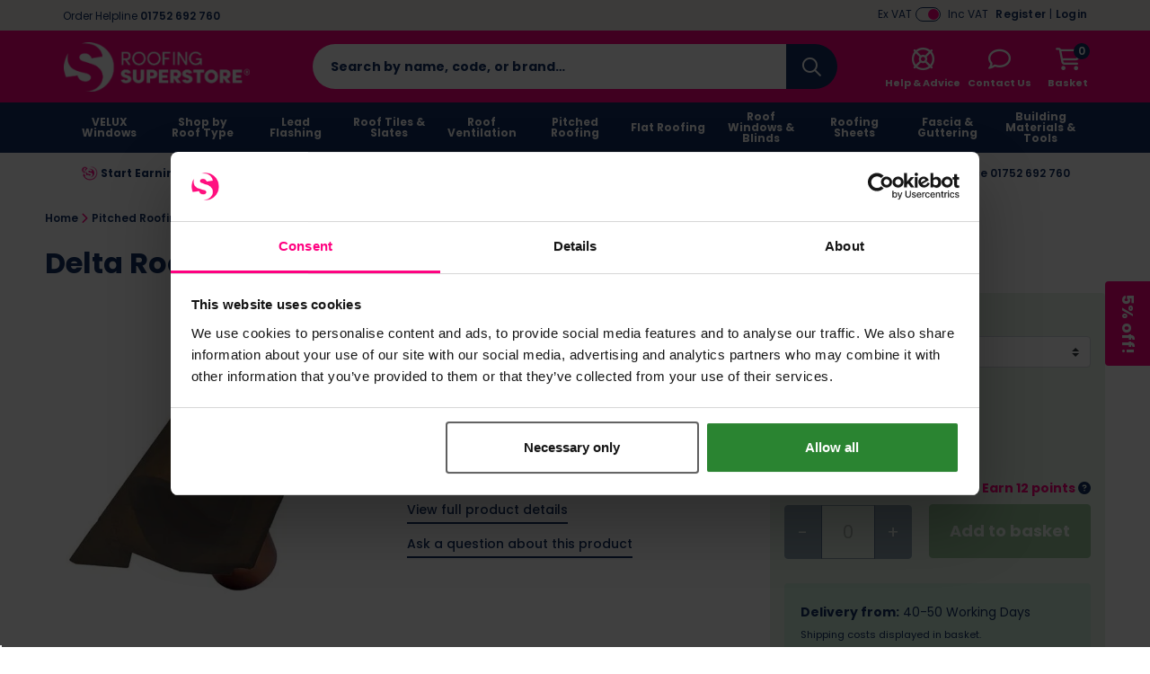

--- FILE ---
content_type: text/html; charset=UTF-8
request_url: https://www.roofingsuperstore.co.uk/product/repco-delta-tile-vent.html
body_size: 95192
content:
<!DOCTYPE html>
<html xmlns="http://www.w3.org/1999/xhtml" lang="en-GB" xml:lang="en-GB">
<head>
    <meta charset="UTF-8">
    <script src="https://static.roofingsuperstore.co.uk/themes/base/assets/js/jquery.min.js?auto=compress&amp;v=3.7.1"></script>
    <script src="https://static.roofingsuperstore.co.uk/themes/base/assets/js/js-cookie/js.cookie.min.js?auto=compress&amp;v=1.0.0"></script>
    <script src="https://kit.fontawesome.com/8c5476708f.js?v=1.0.0" crossorigin="anonymous" async></script>

    <script>
        var sitePrefix = 'rss';
        var cookiePolicyAjaxUrl = '/policy-ajax/cookie';
        var privacyPolicyAjaxUrl = '/policy-ajax/privacy';
        var trackChoiceUrl = '/policy-choice';
        var trackChoiceOfferedUrl = '/policy-choice-offered'
        var tagManagerId = null;
                    tagManagerId = 'GTM-M9VDNM';
                var userDevice = 'desktop';
        var observationTrackerUrl = '/observation';
    </script>

    
    <script>
                            dataLayer = [{
    'mainproductid': '70578',
    'google_base_offer_id': '70578',
    'ecomm_prodid': '70578',
    'productprice': 12.432,
    'pagetype': 'product',
    'content_name': 'Delta Roof Tile Vent',
	'content_category': 'Pitched Roofing > Roof Tiles',
	'content_ids': ['70578'],
	'content_type': 'product',
	'value': 12.432,
	'currency': 'GBP'
    }];
                            var dataLayer = window.dataLayer = window.dataLayer || [];dataLayer.push({"event":"productDetail","ecommerce":{"detail":{"products":[{"name":"Delta Roof Tile Vent","id":70578,"price":"12.432","brand":"Redland","category":"Pitched Roofing"}]}}});
                            </script>
        <!-- Google Tag Manager -->
    <script>(function(w,d,s,l,i){w[l]=w[l]||[];w[l].push({'gtm.start': new Date().getTime(),event:'gtm.js'});var f=d.getElementsByTagName(s)[0], j=d.createElement(s),dl=l!='dataLayer'?'&l='+l:'';j.async=true;j.src= 'https://www.googletagmanager.com/gtm.js?id='+i+dl;f.parentNode.insertBefore(j,f); })(window,document,'script','dataLayer','GTM-M9VDNM');</script>
    <!-- End Google Tag Manager -->
        <!-- Start Tasty JS Tags -->
    <link rel="preconnect" href="https://try.abtasty.com">
    <script type="text/javascript" src="https://try.abtasty.com/5d62a5065725e856cbe6a0195088497f.js"></script>

            <!-- End Tasty JS Tags -->

            <script type="text/javascript">
                    (function e(){var e=document.createElement("script");e.type="text/javascript",e.async=true,e.src="//staticw2.yotpo.com/fi25CHy6KzYrOpxvbHVXBgFOvoV4dwISaJlSbuWq/widget.js";var t=document.getElementsByTagName("script")[0];t.parentNode.insertBefore(e,t)})();
                    
                    function refreshYotpoWidgets() { 
                        if (typeof Yotpo !== "undefined") {
                            var api = new Yotpo.API(yotpo);
                            api.refreshWidgets();
                        }
                    }
                    
                    if (typeof Yotpo !== "undefined") {
                        const yotpoStartTime = new Date().getTime();
                        const yotpoInterval = setInterval(function(){
                            if ($(".yotpo-slider-title").length > 0) {
                                $(".yotpo-slider-title").toggleClass("yotpo-slider-title yotpo-slider-title-override");
                                clearInterval(yotpoInterval);
                                
                                return;
                            }
                            if(new Date().getTime() - yotpoStartTime > 3000){
                                clearInterval(yotpoInterval);
    
                                return;
                            }
                            
                        }, 1000);
                    }
                </script>
    
    <link rel="dns-prefetch" href="https://static.roofingsuperstore.co.uk"/>
    <link rel="dns-prefetch" href="https://static.prod.cmostores.com"/>
    <link rel="dns-prefetch" href="//bat.bing.com"/>
    <link rel="dns-prefetch" href="//cdnjs.cloudflare.com"/>
    <link rel="dns-prefetch" href="//d23yuld0pofhhw.cloudfront.net"/>
    <link rel="dns-prefetch" href="//googleads.g.doubleclick.net"/>
    <link rel="dns-prefetch" href="//stats.g.doubleclick.net"/>
    <link rel="dns-prefetch" href="//connect.facebook.net"/>
    <link rel="dns-prefetch" href="//facebook.com"/>
    <link rel="dns-prefetch" href="//google.com"/>
    <link rel="dns-prefetch" href="//www.google.co.uk"/>
    <link rel="dns-prefetch" href="//www.google-analytics.com"/>
    <link rel="dns-prefetch" href="//googlecommerce.com"/>
    <link rel="dns-prefetch" href="//www.googleoptimize.com"/>
    <link rel="dns-prefetch" href="//www.googletagmanager.com"/>
    <link rel="dns-prefetch" href="//www.gstatic.com"/>
    <link rel="dns-prefetch" href="//insights.hotjar.com"/>
    <link rel="dns-prefetch" href="//static.hotjar.com"/>
    <link rel="dns-prefetch" href="//jquery.com"/>
    <link rel="dns-prefetch" href="//fast.a.klaviyo.com"/>
    <link rel="dns-prefetch" href="//services.postcodeanywhere.co.uk"/>


                    <title>Delta Roof Tile Vent | Roofing Superstore&reg;</title>

        <meta name="description" content="This concrete-capped Repco Delta Roof Tile Vent is manufactured for use with the Redland Delta roof tile where ventilation or soil extraction is required. T..."/>
        <meta name="viewport" content="width=device-width, initial-scale=1.0, maximum-scale=1.0, user-scalable=no">

            <meta itemprop="priceCurrency" content="GBP"/>
        <meta itemprop="valueAddedTaxIncluded" content="true"/>
    
    
    
            <link rel="preload" type="image/webp" as="image" href="https://static.prod.cmostores.com/uploads/products/1/l/repco-delta-roof-tile-vent-brown.jpg?&w=555&h=555&fit=fill&fill=solid&fillcolor=FFFFFF&q=50&rtype=webp" fetchpriority="high">
    
    <meta name="copyright" content="2026, Roofing Superstore"/>
    <meta name="author" content="CMO SUPERSTORES LTD"/>

            <meta name="theme-color" content="#ff0080"/>
    
    <meta property="article:author" content="Roofing Superstore"/>
    <meta property="og:locale" content="en_GB"/>
    <meta name="format-detection" content="telephone=no">

    <meta name="twitter:card" content="summary" />
  <meta name="twitter:title" content="Delta Roof Tile Vent | Roofing Superstore&reg; | Roofing Superstore" />
  <meta name="twitter:description" content="This concrete-capped Repco Delta Roof Tile Vent is manufactured for use with the Redland Delta roof tile where ventilation or soil extraction is required. T..." />
  <meta name="twitter:image" content="https://static.prod.cmostores.com/uploads/products/1/l/repco-delta-roof-tile-vent-brown.jpg?auto=compress&w=100&h=100" />
  <meta name="twitter:creator" content="@RoofSuperstore" />
  <meta name="twitter:site" content="@RoofSuperstore" />
  <meta name="og:url" content="https://www.roofingsuperstore.co.uk/product/repco-delta-tile-vent.html" />
  <meta name="og:type" content="product" />
  <meta name="og:title" content="Delta Roof Tile Vent | Roofing Superstore&reg; | Roofing Superstore" />
  <meta name="og:description" content="This concrete-capped Repco Delta Roof Tile Vent is manufactured for use with the Redland Delta roof tile where ventilation or soil extraction is required. T..." />
  <meta name="og:site_name" content="Roofing Superstore" />
  <meta name="og:image" content="https://static.prod.cmostores.com/uploads/products/1/l/repco-delta-roof-tile-vent-brown.jpg?auto=compress&w=100&h=100" />
  

            <meta name="p:domain_verify" content="82e42eb83e7c00646bc0810484f7cc8c"/>
                <meta name="robots" content="index,follow"/>
    
    <meta http-equiv="X-UA-Compatible" content="IE=edge">

    <link rel="icon" href="https://static.roofingsuperstore.co.uk/themes/rss/assets/images/favicon.ico" type="image/x-icon"/>
    <link rel="shortcut icon" href="https://static.roofingsuperstore.co.uk/themes/rss/assets/images/favicon.ico" type="image/x-icon"/>

            
        <link rel="canonical" href="https://www.roofingsuperstore.co.uk/product/repco-delta-tile-vent.html"/>
    
            
        
    

            
    
    <link rel="preload" href="https://static.roofingsuperstore.co.uk/themes/base/assets/css/main.min.css?v=1.3.48" as="style" onload="this.onload=null;this.rel='stylesheet';"><link rel="preload" href="https://static.roofingsuperstore.co.uk/themes/base/assets/js/fancybox/jquery.fancybox.min.css?v=1.3.48" as="style" onload="this.onload=null;this.rel='stylesheet';"><link rel="preload" href="https://static.roofingsuperstore.co.uk/themes/base/assets/css/splide-default.min.css?auto=compress?v=1.3.48" as="style" onload="this.onload=null;this.rel='stylesheet';"><noscript><link rel="stylesheet" href="https://static.roofingsuperstore.co.uk/themes/base/assets/css/main.min.css"><link rel="stylesheet" href="https://static.roofingsuperstore.co.uk/themes/base/assets/js/fancybox/jquery.fancybox.min.css"><link rel="stylesheet" href="https://static.roofingsuperstore.co.uk/themes/base/assets/css/splide-default.min.css?auto=compress"></noscript><script>!function(t){"use strict";t.loadCSS||(t.loadCSS=function(){});var e=loadCSS.relpreload={};if(e.support=function(){var e;try{e=t.document.createElement("link").relList.supports("preload")}catch(t){e=!1}return function(){return e}}(),e.bindMediaToggle=function(t){var e=t.media||"all";function a(){t.media=e}t.addEventListener?t.addEventListener("load",a):t.attachEvent&&t.attachEvent("onload",a),setTimeout(function(){t.rel="stylesheet",t.media="only x"}),setTimeout(a,3e3)},e.poly=function(){if(!e.support())for(var a=t.document.getElementsByTagName("link"),n=0;n<a.length;n++){var o=a[n];"preload"!==o.rel||"style"!==o.getAttribute("as")||o.getAttribute("data-loadcss")||(o.setAttribute("data-loadcss",!0),e.bindMediaToggle(o))}},!e.support()){e.poly();var a=t.setInterval(e.poly,500);t.addEventListener?t.addEventListener("load",function(){e.poly(),t.clearInterval(a)}):t.attachEvent&&t.attachEvent("onload",function(){e.poly(),t.clearInterval(a)})}"undefined"!=typeof exports?exports.loadCSS=loadCSS:t.loadCSS=loadCSS}("undefined"!=typeof global?global:this);</script>

        <style>
        /*!
 * Bootstrap Grid v4.6.2 (https://getbootstrap.com/)
 * Copyright 2011-2022 The Bootstrap Authors
 * Copyright 2011-2022 Twitter, Inc.
 * Licensed under MIT (https://github.com/twbs/bootstrap/blob/main/LICENSE)
 */html{box-sizing:border-box;-ms-overflow-style:scrollbar}*,::after,::before{box-sizing:inherit}.container,.container-fluid,.container-lg,.container-md,.container-sm,.container-xl{width:100%;padding-right:15px;padding-left:15px;margin-right:auto;margin-left:auto}@media (min-width:576px){.container,.container-sm{max-width:540px}}@media (min-width:768px){.container,.container-md,.container-sm{max-width:720px}}@media (min-width:992px){.container,.container-lg,.container-md,.container-sm{max-width:960px}}@media (min-width:1200px){.container,.container-lg,.container-md,.container-sm,.container-xl{max-width:1140px}}.row{display:-ms-flexbox;display:flex;-ms-flex-wrap:wrap;flex-wrap:wrap;margin-right:-15px;margin-left:-15px}.no-gutters{margin-right:0;margin-left:0}.no-gutters>.col,.no-gutters>[class*=col-]{padding-right:0;padding-left:0}.col,.col-1,.col-10,.col-11,.col-12,.col-2,.col-3,.col-4,.col-5,.col-6,.col-7,.col-8,.col-9,.col-auto,.col-lg,.col-lg-1,.col-lg-10,.col-lg-11,.col-lg-12,.col-lg-2,.col-lg-3,.col-lg-4,.col-lg-5,.col-lg-6,.col-lg-7,.col-lg-8,.col-lg-9,.col-lg-auto,.col-md,.col-md-1,.col-md-10,.col-md-11,.col-md-12,.col-md-2,.col-md-3,.col-md-4,.col-md-5,.col-md-6,.col-md-7,.col-md-8,.col-md-9,.col-md-auto,.col-sm,.col-sm-1,.col-sm-10,.col-sm-11,.col-sm-12,.col-sm-2,.col-sm-3,.col-sm-4,.col-sm-5,.col-sm-6,.col-sm-7,.col-sm-8,.col-sm-9,.col-sm-auto,.col-xl,.col-xl-1,.col-xl-10,.col-xl-11,.col-xl-12,.col-xl-2,.col-xl-3,.col-xl-4,.col-xl-5,.col-xl-6,.col-xl-7,.col-xl-8,.col-xl-9,.col-xl-auto{position:relative;width:100%;padding-right:15px;padding-left:15px}.col{-ms-flex-preferred-size:0;flex-basis:0;-ms-flex-positive:1;flex-grow:1;max-width:100%}.row-cols-1>*{-ms-flex:0 0 100%;flex:0 0 100%;max-width:100%}.row-cols-2>*{-ms-flex:0 0 50%;flex:0 0 50%;max-width:50%}.row-cols-3>*{-ms-flex:0 0 33.333333%;flex:0 0 33.333333%;max-width:33.333333%}.row-cols-4>*{-ms-flex:0 0 25%;flex:0 0 25%;max-width:25%}.row-cols-5>*{-ms-flex:0 0 20%;flex:0 0 20%;max-width:20%}.row-cols-6>*{-ms-flex:0 0 16.666667%;flex:0 0 16.666667%;max-width:16.666667%}.col-auto{-ms-flex:0 0 auto;flex:0 0 auto;width:auto;max-width:100%}.col-1{-ms-flex:0 0 8.333333%;flex:0 0 8.333333%;max-width:8.333333%}.col-2{-ms-flex:0 0 16.666667%;flex:0 0 16.666667%;max-width:16.666667%}.col-3{-ms-flex:0 0 25%;flex:0 0 25%;max-width:25%}.col-4{-ms-flex:0 0 33.333333%;flex:0 0 33.333333%;max-width:33.333333%}.col-5{-ms-flex:0 0 41.666667%;flex:0 0 41.666667%;max-width:41.666667%}.col-6{-ms-flex:0 0 50%;flex:0 0 50%;max-width:50%}.col-7{-ms-flex:0 0 58.333333%;flex:0 0 58.333333%;max-width:58.333333%}.col-8{-ms-flex:0 0 66.666667%;flex:0 0 66.666667%;max-width:66.666667%}.col-9{-ms-flex:0 0 75%;flex:0 0 75%;max-width:75%}.col-10{-ms-flex:0 0 83.333333%;flex:0 0 83.333333%;max-width:83.333333%}.col-11{-ms-flex:0 0 91.666667%;flex:0 0 91.666667%;max-width:91.666667%}.col-12{-ms-flex:0 0 100%;flex:0 0 100%;max-width:100%}.order-first{-ms-flex-order:-1;order:-1}.order-last{-ms-flex-order:13;order:13}.order-0{-ms-flex-order:0;order:0}.order-1{-ms-flex-order:1;order:1}.order-2{-ms-flex-order:2;order:2}.order-3{-ms-flex-order:3;order:3}.order-4{-ms-flex-order:4;order:4}.order-5{-ms-flex-order:5;order:5}.order-6{-ms-flex-order:6;order:6}.order-7{-ms-flex-order:7;order:7}.order-8{-ms-flex-order:8;order:8}.order-9{-ms-flex-order:9;order:9}.order-10{-ms-flex-order:10;order:10}.order-11{-ms-flex-order:11;order:11}.order-12{-ms-flex-order:12;order:12}.offset-1{margin-left:8.333333%}.offset-2{margin-left:16.666667%}.offset-3{margin-left:25%}.offset-4{margin-left:33.333333%}.offset-5{margin-left:41.666667%}.offset-6{margin-left:50%}.offset-7{margin-left:58.333333%}.offset-8{margin-left:66.666667%}.offset-9{margin-left:75%}.offset-10{margin-left:83.333333%}.offset-11{margin-left:91.666667%}@media (min-width:576px){.col-sm{-ms-flex-preferred-size:0;flex-basis:0;-ms-flex-positive:1;flex-grow:1;max-width:100%}.row-cols-sm-1>*{-ms-flex:0 0 100%;flex:0 0 100%;max-width:100%}.row-cols-sm-2>*{-ms-flex:0 0 50%;flex:0 0 50%;max-width:50%}.row-cols-sm-3>*{-ms-flex:0 0 33.333333%;flex:0 0 33.333333%;max-width:33.333333%}.row-cols-sm-4>*{-ms-flex:0 0 25%;flex:0 0 25%;max-width:25%}.row-cols-sm-5>*{-ms-flex:0 0 20%;flex:0 0 20%;max-width:20%}.row-cols-sm-6>*{-ms-flex:0 0 16.666667%;flex:0 0 16.666667%;max-width:16.666667%}.col-sm-auto{-ms-flex:0 0 auto;flex:0 0 auto;width:auto;max-width:100%}.col-sm-1{-ms-flex:0 0 8.333333%;flex:0 0 8.333333%;max-width:8.333333%}.col-sm-2{-ms-flex:0 0 16.666667%;flex:0 0 16.666667%;max-width:16.666667%}.col-sm-3{-ms-flex:0 0 25%;flex:0 0 25%;max-width:25%}.col-sm-4{-ms-flex:0 0 33.333333%;flex:0 0 33.333333%;max-width:33.333333%}.col-sm-5{-ms-flex:0 0 41.666667%;flex:0 0 41.666667%;max-width:41.666667%}.col-sm-6{-ms-flex:0 0 50%;flex:0 0 50%;max-width:50%}.col-sm-7{-ms-flex:0 0 58.333333%;flex:0 0 58.333333%;max-width:58.333333%}.col-sm-8{-ms-flex:0 0 66.666667%;flex:0 0 66.666667%;max-width:66.666667%}.col-sm-9{-ms-flex:0 0 75%;flex:0 0 75%;max-width:75%}.col-sm-10{-ms-flex:0 0 83.333333%;flex:0 0 83.333333%;max-width:83.333333%}.col-sm-11{-ms-flex:0 0 91.666667%;flex:0 0 91.666667%;max-width:91.666667%}.col-sm-12{-ms-flex:0 0 100%;flex:0 0 100%;max-width:100%}.order-sm-first{-ms-flex-order:-1;order:-1}.order-sm-last{-ms-flex-order:13;order:13}.order-sm-0{-ms-flex-order:0;order:0}.order-sm-1{-ms-flex-order:1;order:1}.order-sm-2{-ms-flex-order:2;order:2}.order-sm-3{-ms-flex-order:3;order:3}.order-sm-4{-ms-flex-order:4;order:4}.order-sm-5{-ms-flex-order:5;order:5}.order-sm-6{-ms-flex-order:6;order:6}.order-sm-7{-ms-flex-order:7;order:7}.order-sm-8{-ms-flex-order:8;order:8}.order-sm-9{-ms-flex-order:9;order:9}.order-sm-10{-ms-flex-order:10;order:10}.order-sm-11{-ms-flex-order:11;order:11}.order-sm-12{-ms-flex-order:12;order:12}.offset-sm-0{margin-left:0}.offset-sm-1{margin-left:8.333333%}.offset-sm-2{margin-left:16.666667%}.offset-sm-3{margin-left:25%}.offset-sm-4{margin-left:33.333333%}.offset-sm-5{margin-left:41.666667%}.offset-sm-6{margin-left:50%}.offset-sm-7{margin-left:58.333333%}.offset-sm-8{margin-left:66.666667%}.offset-sm-9{margin-left:75%}.offset-sm-10{margin-left:83.333333%}.offset-sm-11{margin-left:91.666667%}}@media (min-width:768px){.col-md{-ms-flex-preferred-size:0;flex-basis:0;-ms-flex-positive:1;flex-grow:1;max-width:100%}.row-cols-md-1>*{-ms-flex:0 0 100%;flex:0 0 100%;max-width:100%}.row-cols-md-2>*{-ms-flex:0 0 50%;flex:0 0 50%;max-width:50%}.row-cols-md-3>*{-ms-flex:0 0 33.333333%;flex:0 0 33.333333%;max-width:33.333333%}.row-cols-md-4>*{-ms-flex:0 0 25%;flex:0 0 25%;max-width:25%}.row-cols-md-5>*{-ms-flex:0 0 20%;flex:0 0 20%;max-width:20%}.row-cols-md-6>*{-ms-flex:0 0 16.666667%;flex:0 0 16.666667%;max-width:16.666667%}.col-md-auto{-ms-flex:0 0 auto;flex:0 0 auto;width:auto;max-width:100%}.col-md-1{-ms-flex:0 0 8.333333%;flex:0 0 8.333333%;max-width:8.333333%}.col-md-2{-ms-flex:0 0 16.666667%;flex:0 0 16.666667%;max-width:16.666667%}.col-md-3{-ms-flex:0 0 25%;flex:0 0 25%;max-width:25%}.col-md-4{-ms-flex:0 0 33.333333%;flex:0 0 33.333333%;max-width:33.333333%}.col-md-5{-ms-flex:0 0 41.666667%;flex:0 0 41.666667%;max-width:41.666667%}.col-md-6{-ms-flex:0 0 50%;flex:0 0 50%;max-width:50%}.col-md-7{-ms-flex:0 0 58.333333%;flex:0 0 58.333333%;max-width:58.333333%}.col-md-8{-ms-flex:0 0 66.666667%;flex:0 0 66.666667%;max-width:66.666667%}.col-md-9{-ms-flex:0 0 75%;flex:0 0 75%;max-width:75%}.col-md-10{-ms-flex:0 0 83.333333%;flex:0 0 83.333333%;max-width:83.333333%}.col-md-11{-ms-flex:0 0 91.666667%;flex:0 0 91.666667%;max-width:91.666667%}.col-md-12{-ms-flex:0 0 100%;flex:0 0 100%;max-width:100%}.order-md-first{-ms-flex-order:-1;order:-1}.order-md-last{-ms-flex-order:13;order:13}.order-md-0{-ms-flex-order:0;order:0}.order-md-1{-ms-flex-order:1;order:1}.order-md-2{-ms-flex-order:2;order:2}.order-md-3{-ms-flex-order:3;order:3}.order-md-4{-ms-flex-order:4;order:4}.order-md-5{-ms-flex-order:5;order:5}.order-md-6{-ms-flex-order:6;order:6}.order-md-7{-ms-flex-order:7;order:7}.order-md-8{-ms-flex-order:8;order:8}.order-md-9{-ms-flex-order:9;order:9}.order-md-10{-ms-flex-order:10;order:10}.order-md-11{-ms-flex-order:11;order:11}.order-md-12{-ms-flex-order:12;order:12}.offset-md-0{margin-left:0}.offset-md-1{margin-left:8.333333%}.offset-md-2{margin-left:16.666667%}.offset-md-3{margin-left:25%}.offset-md-4{margin-left:33.333333%}.offset-md-5{margin-left:41.666667%}.offset-md-6{margin-left:50%}.offset-md-7{margin-left:58.333333%}.offset-md-8{margin-left:66.666667%}.offset-md-9{margin-left:75%}.offset-md-10{margin-left:83.333333%}.offset-md-11{margin-left:91.666667%}}@media (min-width:992px){.col-lg{-ms-flex-preferred-size:0;flex-basis:0;-ms-flex-positive:1;flex-grow:1;max-width:100%}.row-cols-lg-1>*{-ms-flex:0 0 100%;flex:0 0 100%;max-width:100%}.row-cols-lg-2>*{-ms-flex:0 0 50%;flex:0 0 50%;max-width:50%}.row-cols-lg-3>*{-ms-flex:0 0 33.333333%;flex:0 0 33.333333%;max-width:33.333333%}.row-cols-lg-4>*{-ms-flex:0 0 25%;flex:0 0 25%;max-width:25%}.row-cols-lg-5>*{-ms-flex:0 0 20%;flex:0 0 20%;max-width:20%}.row-cols-lg-6>*{-ms-flex:0 0 16.666667%;flex:0 0 16.666667%;max-width:16.666667%}.col-lg-auto{-ms-flex:0 0 auto;flex:0 0 auto;width:auto;max-width:100%}.col-lg-1{-ms-flex:0 0 8.333333%;flex:0 0 8.333333%;max-width:8.333333%}.col-lg-2{-ms-flex:0 0 16.666667%;flex:0 0 16.666667%;max-width:16.666667%}.col-lg-3{-ms-flex:0 0 25%;flex:0 0 25%;max-width:25%}.col-lg-4{-ms-flex:0 0 33.333333%;flex:0 0 33.333333%;max-width:33.333333%}.col-lg-5{-ms-flex:0 0 41.666667%;flex:0 0 41.666667%;max-width:41.666667%}.col-lg-6{-ms-flex:0 0 50%;flex:0 0 50%;max-width:50%}.col-lg-7{-ms-flex:0 0 58.333333%;flex:0 0 58.333333%;max-width:58.333333%}.col-lg-8{-ms-flex:0 0 66.666667%;flex:0 0 66.666667%;max-width:66.666667%}.col-lg-9{-ms-flex:0 0 75%;flex:0 0 75%;max-width:75%}.col-lg-10{-ms-flex:0 0 83.333333%;flex:0 0 83.333333%;max-width:83.333333%}.col-lg-11{-ms-flex:0 0 91.666667%;flex:0 0 91.666667%;max-width:91.666667%}.col-lg-12{-ms-flex:0 0 100%;flex:0 0 100%;max-width:100%}.order-lg-first{-ms-flex-order:-1;order:-1}.order-lg-last{-ms-flex-order:13;order:13}.order-lg-0{-ms-flex-order:0;order:0}.order-lg-1{-ms-flex-order:1;order:1}.order-lg-2{-ms-flex-order:2;order:2}.order-lg-3{-ms-flex-order:3;order:3}.order-lg-4{-ms-flex-order:4;order:4}.order-lg-5{-ms-flex-order:5;order:5}.order-lg-6{-ms-flex-order:6;order:6}.order-lg-7{-ms-flex-order:7;order:7}.order-lg-8{-ms-flex-order:8;order:8}.order-lg-9{-ms-flex-order:9;order:9}.order-lg-10{-ms-flex-order:10;order:10}.order-lg-11{-ms-flex-order:11;order:11}.order-lg-12{-ms-flex-order:12;order:12}.offset-lg-0{margin-left:0}.offset-lg-1{margin-left:8.333333%}.offset-lg-2{margin-left:16.666667%}.offset-lg-3{margin-left:25%}.offset-lg-4{margin-left:33.333333%}.offset-lg-5{margin-left:41.666667%}.offset-lg-6{margin-left:50%}.offset-lg-7{margin-left:58.333333%}.offset-lg-8{margin-left:66.666667%}.offset-lg-9{margin-left:75%}.offset-lg-10{margin-left:83.333333%}.offset-lg-11{margin-left:91.666667%}}@media (min-width:1200px){.col-xl{-ms-flex-preferred-size:0;flex-basis:0;-ms-flex-positive:1;flex-grow:1;max-width:100%}.row-cols-xl-1>*{-ms-flex:0 0 100%;flex:0 0 100%;max-width:100%}.row-cols-xl-2>*{-ms-flex:0 0 50%;flex:0 0 50%;max-width:50%}.row-cols-xl-3>*{-ms-flex:0 0 33.333333%;flex:0 0 33.333333%;max-width:33.333333%}.row-cols-xl-4>*{-ms-flex:0 0 25%;flex:0 0 25%;max-width:25%}.row-cols-xl-5>*{-ms-flex:0 0 20%;flex:0 0 20%;max-width:20%}.row-cols-xl-6>*{-ms-flex:0 0 16.666667%;flex:0 0 16.666667%;max-width:16.666667%}.col-xl-auto{-ms-flex:0 0 auto;flex:0 0 auto;width:auto;max-width:100%}.col-xl-1{-ms-flex:0 0 8.333333%;flex:0 0 8.333333%;max-width:8.333333%}.col-xl-2{-ms-flex:0 0 16.666667%;flex:0 0 16.666667%;max-width:16.666667%}.col-xl-3{-ms-flex:0 0 25%;flex:0 0 25%;max-width:25%}.col-xl-4{-ms-flex:0 0 33.333333%;flex:0 0 33.333333%;max-width:33.333333%}.col-xl-5{-ms-flex:0 0 41.666667%;flex:0 0 41.666667%;max-width:41.666667%}.col-xl-6{-ms-flex:0 0 50%;flex:0 0 50%;max-width:50%}.col-xl-7{-ms-flex:0 0 58.333333%;flex:0 0 58.333333%;max-width:58.333333%}.col-xl-8{-ms-flex:0 0 66.666667%;flex:0 0 66.666667%;max-width:66.666667%}.col-xl-9{-ms-flex:0 0 75%;flex:0 0 75%;max-width:75%}.col-xl-10{-ms-flex:0 0 83.333333%;flex:0 0 83.333333%;max-width:83.333333%}.col-xl-11{-ms-flex:0 0 91.666667%;flex:0 0 91.666667%;max-width:91.666667%}.col-xl-12{-ms-flex:0 0 100%;flex:0 0 100%;max-width:100%}.order-xl-first{-ms-flex-order:-1;order:-1}.order-xl-last{-ms-flex-order:13;order:13}.order-xl-0{-ms-flex-order:0;order:0}.order-xl-1{-ms-flex-order:1;order:1}.order-xl-2{-ms-flex-order:2;order:2}.order-xl-3{-ms-flex-order:3;order:3}.order-xl-4{-ms-flex-order:4;order:4}.order-xl-5{-ms-flex-order:5;order:5}.order-xl-6{-ms-flex-order:6;order:6}.order-xl-7{-ms-flex-order:7;order:7}.order-xl-8{-ms-flex-order:8;order:8}.order-xl-9{-ms-flex-order:9;order:9}.order-xl-10{-ms-flex-order:10;order:10}.order-xl-11{-ms-flex-order:11;order:11}.order-xl-12{-ms-flex-order:12;order:12}.offset-xl-0{margin-left:0}.offset-xl-1{margin-left:8.333333%}.offset-xl-2{margin-left:16.666667%}.offset-xl-3{margin-left:25%}.offset-xl-4{margin-left:33.333333%}.offset-xl-5{margin-left:41.666667%}.offset-xl-6{margin-left:50%}.offset-xl-7{margin-left:58.333333%}.offset-xl-8{margin-left:66.666667%}.offset-xl-9{margin-left:75%}.offset-xl-10{margin-left:83.333333%}.offset-xl-11{margin-left:91.666667%}}.d-none{display:none!important}.d-inline{display:inline!important}.d-inline-block{display:inline-block!important}.d-block{display:block!important}.d-table{display:table!important}.d-table-row{display:table-row!important}.d-table-cell{display:table-cell!important}.d-flex{display:-ms-flexbox!important;display:flex!important}.d-inline-flex{display:-ms-inline-flexbox!important;display:inline-flex!important}@media (min-width:576px){.d-sm-none{display:none!important}.d-sm-inline{display:inline!important}.d-sm-inline-block{display:inline-block!important}.d-sm-block{display:block!important}.d-sm-table{display:table!important}.d-sm-table-row{display:table-row!important}.d-sm-table-cell{display:table-cell!important}.d-sm-flex{display:-ms-flexbox!important;display:flex!important}.d-sm-inline-flex{display:-ms-inline-flexbox!important;display:inline-flex!important}}@media (min-width:768px){.d-md-none{display:none!important}.d-md-inline{display:inline!important}.d-md-inline-block{display:inline-block!important}.d-md-block{display:block!important}.d-md-table{display:table!important}.d-md-table-row{display:table-row!important}.d-md-table-cell{display:table-cell!important}.d-md-flex{display:-ms-flexbox!important;display:flex!important}.d-md-inline-flex{display:-ms-inline-flexbox!important;display:inline-flex!important}}@media (min-width:992px){.d-lg-none{display:none!important}.d-lg-inline{display:inline!important}.d-lg-inline-block{display:inline-block!important}.d-lg-block{display:block!important}.d-lg-table{display:table!important}.d-lg-table-row{display:table-row!important}.d-lg-table-cell{display:table-cell!important}.d-lg-flex{display:-ms-flexbox!important;display:flex!important}.d-lg-inline-flex{display:-ms-inline-flexbox!important;display:inline-flex!important}}@media (min-width:1200px){.d-xl-none{display:none!important}.d-xl-inline{display:inline!important}.d-xl-inline-block{display:inline-block!important}.d-xl-block{display:block!important}.d-xl-table{display:table!important}.d-xl-table-row{display:table-row!important}.d-xl-table-cell{display:table-cell!important}.d-xl-flex{display:-ms-flexbox!important;display:flex!important}.d-xl-inline-flex{display:-ms-inline-flexbox!important;display:inline-flex!important}}@media print{.d-print-none{display:none!important}.d-print-inline{display:inline!important}.d-print-inline-block{display:inline-block!important}.d-print-block{display:block!important}.d-print-table{display:table!important}.d-print-table-row{display:table-row!important}.d-print-table-cell{display:table-cell!important}.d-print-flex{display:-ms-flexbox!important;display:flex!important}.d-print-inline-flex{display:-ms-inline-flexbox!important;display:inline-flex!important}}.flex-row{-ms-flex-direction:row!important;flex-direction:row!important}.flex-column{-ms-flex-direction:column!important;flex-direction:column!important}.flex-row-reverse{-ms-flex-direction:row-reverse!important;flex-direction:row-reverse!important}.flex-column-reverse{-ms-flex-direction:column-reverse!important;flex-direction:column-reverse!important}.flex-wrap{-ms-flex-wrap:wrap!important;flex-wrap:wrap!important}.flex-nowrap{-ms-flex-wrap:nowrap!important;flex-wrap:nowrap!important}.flex-wrap-reverse{-ms-flex-wrap:wrap-reverse!important;flex-wrap:wrap-reverse!important}.flex-fill{-ms-flex:1 1 auto!important;flex:1 1 auto!important}.flex-grow-0{-ms-flex-positive:0!important;flex-grow:0!important}.flex-grow-1{-ms-flex-positive:1!important;flex-grow:1!important}.flex-shrink-0{-ms-flex-negative:0!important;flex-shrink:0!important}.flex-shrink-1{-ms-flex-negative:1!important;flex-shrink:1!important}.justify-content-start{-ms-flex-pack:start!important;justify-content:flex-start!important}.justify-content-end{-ms-flex-pack:end!important;justify-content:flex-end!important}.justify-content-center{-ms-flex-pack:center!important;justify-content:center!important}.justify-content-between{-ms-flex-pack:justify!important;justify-content:space-between!important}.justify-content-around{-ms-flex-pack:distribute!important;justify-content:space-around!important}.align-items-start{-ms-flex-align:start!important;align-items:flex-start!important}.align-items-end{-ms-flex-align:end!important;align-items:flex-end!important}.align-items-center{-ms-flex-align:center!important;align-items:center!important}.align-items-baseline{-ms-flex-align:baseline!important;align-items:baseline!important}.align-items-stretch{-ms-flex-align:stretch!important;align-items:stretch!important}.align-content-start{-ms-flex-line-pack:start!important;align-content:flex-start!important}.align-content-end{-ms-flex-line-pack:end!important;align-content:flex-end!important}.align-content-center{-ms-flex-line-pack:center!important;align-content:center!important}.align-content-between{-ms-flex-line-pack:justify!important;align-content:space-between!important}.align-content-around{-ms-flex-line-pack:distribute!important;align-content:space-around!important}.align-content-stretch{-ms-flex-line-pack:stretch!important;align-content:stretch!important}.align-self-auto{-ms-flex-item-align:auto!important;align-self:auto!important}.align-self-start{-ms-flex-item-align:start!important;align-self:flex-start!important}.align-self-end{-ms-flex-item-align:end!important;align-self:flex-end!important}.align-self-center{-ms-flex-item-align:center!important;align-self:center!important}.align-self-baseline{-ms-flex-item-align:baseline!important;align-self:baseline!important}.align-self-stretch{-ms-flex-item-align:stretch!important;align-self:stretch!important}@media (min-width:576px){.flex-sm-row{-ms-flex-direction:row!important;flex-direction:row!important}.flex-sm-column{-ms-flex-direction:column!important;flex-direction:column!important}.flex-sm-row-reverse{-ms-flex-direction:row-reverse!important;flex-direction:row-reverse!important}.flex-sm-column-reverse{-ms-flex-direction:column-reverse!important;flex-direction:column-reverse!important}.flex-sm-wrap{-ms-flex-wrap:wrap!important;flex-wrap:wrap!important}.flex-sm-nowrap{-ms-flex-wrap:nowrap!important;flex-wrap:nowrap!important}.flex-sm-wrap-reverse{-ms-flex-wrap:wrap-reverse!important;flex-wrap:wrap-reverse!important}.flex-sm-fill{-ms-flex:1 1 auto!important;flex:1 1 auto!important}.flex-sm-grow-0{-ms-flex-positive:0!important;flex-grow:0!important}.flex-sm-grow-1{-ms-flex-positive:1!important;flex-grow:1!important}.flex-sm-shrink-0{-ms-flex-negative:0!important;flex-shrink:0!important}.flex-sm-shrink-1{-ms-flex-negative:1!important;flex-shrink:1!important}.justify-content-sm-start{-ms-flex-pack:start!important;justify-content:flex-start!important}.justify-content-sm-end{-ms-flex-pack:end!important;justify-content:flex-end!important}.justify-content-sm-center{-ms-flex-pack:center!important;justify-content:center!important}.justify-content-sm-between{-ms-flex-pack:justify!important;justify-content:space-between!important}.justify-content-sm-around{-ms-flex-pack:distribute!important;justify-content:space-around!important}.align-items-sm-start{-ms-flex-align:start!important;align-items:flex-start!important}.align-items-sm-end{-ms-flex-align:end!important;align-items:flex-end!important}.align-items-sm-center{-ms-flex-align:center!important;align-items:center!important}.align-items-sm-baseline{-ms-flex-align:baseline!important;align-items:baseline!important}.align-items-sm-stretch{-ms-flex-align:stretch!important;align-items:stretch!important}.align-content-sm-start{-ms-flex-line-pack:start!important;align-content:flex-start!important}.align-content-sm-end{-ms-flex-line-pack:end!important;align-content:flex-end!important}.align-content-sm-center{-ms-flex-line-pack:center!important;align-content:center!important}.align-content-sm-between{-ms-flex-line-pack:justify!important;align-content:space-between!important}.align-content-sm-around{-ms-flex-line-pack:distribute!important;align-content:space-around!important}.align-content-sm-stretch{-ms-flex-line-pack:stretch!important;align-content:stretch!important}.align-self-sm-auto{-ms-flex-item-align:auto!important;align-self:auto!important}.align-self-sm-start{-ms-flex-item-align:start!important;align-self:flex-start!important}.align-self-sm-end{-ms-flex-item-align:end!important;align-self:flex-end!important}.align-self-sm-center{-ms-flex-item-align:center!important;align-self:center!important}.align-self-sm-baseline{-ms-flex-item-align:baseline!important;align-self:baseline!important}.align-self-sm-stretch{-ms-flex-item-align:stretch!important;align-self:stretch!important}}@media (min-width:768px){.flex-md-row{-ms-flex-direction:row!important;flex-direction:row!important}.flex-md-column{-ms-flex-direction:column!important;flex-direction:column!important}.flex-md-row-reverse{-ms-flex-direction:row-reverse!important;flex-direction:row-reverse!important}.flex-md-column-reverse{-ms-flex-direction:column-reverse!important;flex-direction:column-reverse!important}.flex-md-wrap{-ms-flex-wrap:wrap!important;flex-wrap:wrap!important}.flex-md-nowrap{-ms-flex-wrap:nowrap!important;flex-wrap:nowrap!important}.flex-md-wrap-reverse{-ms-flex-wrap:wrap-reverse!important;flex-wrap:wrap-reverse!important}.flex-md-fill{-ms-flex:1 1 auto!important;flex:1 1 auto!important}.flex-md-grow-0{-ms-flex-positive:0!important;flex-grow:0!important}.flex-md-grow-1{-ms-flex-positive:1!important;flex-grow:1!important}.flex-md-shrink-0{-ms-flex-negative:0!important;flex-shrink:0!important}.flex-md-shrink-1{-ms-flex-negative:1!important;flex-shrink:1!important}.justify-content-md-start{-ms-flex-pack:start!important;justify-content:flex-start!important}.justify-content-md-end{-ms-flex-pack:end!important;justify-content:flex-end!important}.justify-content-md-center{-ms-flex-pack:center!important;justify-content:center!important}.justify-content-md-between{-ms-flex-pack:justify!important;justify-content:space-between!important}.justify-content-md-around{-ms-flex-pack:distribute!important;justify-content:space-around!important}.align-items-md-start{-ms-flex-align:start!important;align-items:flex-start!important}.align-items-md-end{-ms-flex-align:end!important;align-items:flex-end!important}.align-items-md-center{-ms-flex-align:center!important;align-items:center!important}.align-items-md-baseline{-ms-flex-align:baseline!important;align-items:baseline!important}.align-items-md-stretch{-ms-flex-align:stretch!important;align-items:stretch!important}.align-content-md-start{-ms-flex-line-pack:start!important;align-content:flex-start!important}.align-content-md-end{-ms-flex-line-pack:end!important;align-content:flex-end!important}.align-content-md-center{-ms-flex-line-pack:center!important;align-content:center!important}.align-content-md-between{-ms-flex-line-pack:justify!important;align-content:space-between!important}.align-content-md-around{-ms-flex-line-pack:distribute!important;align-content:space-around!important}.align-content-md-stretch{-ms-flex-line-pack:stretch!important;align-content:stretch!important}.align-self-md-auto{-ms-flex-item-align:auto!important;align-self:auto!important}.align-self-md-start{-ms-flex-item-align:start!important;align-self:flex-start!important}.align-self-md-end{-ms-flex-item-align:end!important;align-self:flex-end!important}.align-self-md-center{-ms-flex-item-align:center!important;align-self:center!important}.align-self-md-baseline{-ms-flex-item-align:baseline!important;align-self:baseline!important}.align-self-md-stretch{-ms-flex-item-align:stretch!important;align-self:stretch!important}}@media (min-width:992px){.flex-lg-row{-ms-flex-direction:row!important;flex-direction:row!important}.flex-lg-column{-ms-flex-direction:column!important;flex-direction:column!important}.flex-lg-row-reverse{-ms-flex-direction:row-reverse!important;flex-direction:row-reverse!important}.flex-lg-column-reverse{-ms-flex-direction:column-reverse!important;flex-direction:column-reverse!important}.flex-lg-wrap{-ms-flex-wrap:wrap!important;flex-wrap:wrap!important}.flex-lg-nowrap{-ms-flex-wrap:nowrap!important;flex-wrap:nowrap!important}.flex-lg-wrap-reverse{-ms-flex-wrap:wrap-reverse!important;flex-wrap:wrap-reverse!important}.flex-lg-fill{-ms-flex:1 1 auto!important;flex:1 1 auto!important}.flex-lg-grow-0{-ms-flex-positive:0!important;flex-grow:0!important}.flex-lg-grow-1{-ms-flex-positive:1!important;flex-grow:1!important}.flex-lg-shrink-0{-ms-flex-negative:0!important;flex-shrink:0!important}.flex-lg-shrink-1{-ms-flex-negative:1!important;flex-shrink:1!important}.justify-content-lg-start{-ms-flex-pack:start!important;justify-content:flex-start!important}.justify-content-lg-end{-ms-flex-pack:end!important;justify-content:flex-end!important}.justify-content-lg-center{-ms-flex-pack:center!important;justify-content:center!important}.justify-content-lg-between{-ms-flex-pack:justify!important;justify-content:space-between!important}.justify-content-lg-around{-ms-flex-pack:distribute!important;justify-content:space-around!important}.align-items-lg-start{-ms-flex-align:start!important;align-items:flex-start!important}.align-items-lg-end{-ms-flex-align:end!important;align-items:flex-end!important}.align-items-lg-center{-ms-flex-align:center!important;align-items:center!important}.align-items-lg-baseline{-ms-flex-align:baseline!important;align-items:baseline!important}.align-items-lg-stretch{-ms-flex-align:stretch!important;align-items:stretch!important}.align-content-lg-start{-ms-flex-line-pack:start!important;align-content:flex-start!important}.align-content-lg-end{-ms-flex-line-pack:end!important;align-content:flex-end!important}.align-content-lg-center{-ms-flex-line-pack:center!important;align-content:center!important}.align-content-lg-between{-ms-flex-line-pack:justify!important;align-content:space-between!important}.align-content-lg-around{-ms-flex-line-pack:distribute!important;align-content:space-around!important}.align-content-lg-stretch{-ms-flex-line-pack:stretch!important;align-content:stretch!important}.align-self-lg-auto{-ms-flex-item-align:auto!important;align-self:auto!important}.align-self-lg-start{-ms-flex-item-align:start!important;align-self:flex-start!important}.align-self-lg-end{-ms-flex-item-align:end!important;align-self:flex-end!important}.align-self-lg-center{-ms-flex-item-align:center!important;align-self:center!important}.align-self-lg-baseline{-ms-flex-item-align:baseline!important;align-self:baseline!important}.align-self-lg-stretch{-ms-flex-item-align:stretch!important;align-self:stretch!important}}@media (min-width:1200px){.flex-xl-row{-ms-flex-direction:row!important;flex-direction:row!important}.flex-xl-column{-ms-flex-direction:column!important;flex-direction:column!important}.flex-xl-row-reverse{-ms-flex-direction:row-reverse!important;flex-direction:row-reverse!important}.flex-xl-column-reverse{-ms-flex-direction:column-reverse!important;flex-direction:column-reverse!important}.flex-xl-wrap{-ms-flex-wrap:wrap!important;flex-wrap:wrap!important}.flex-xl-nowrap{-ms-flex-wrap:nowrap!important;flex-wrap:nowrap!important}.flex-xl-wrap-reverse{-ms-flex-wrap:wrap-reverse!important;flex-wrap:wrap-reverse!important}.flex-xl-fill{-ms-flex:1 1 auto!important;flex:1 1 auto!important}.flex-xl-grow-0{-ms-flex-positive:0!important;flex-grow:0!important}.flex-xl-grow-1{-ms-flex-positive:1!important;flex-grow:1!important}.flex-xl-shrink-0{-ms-flex-negative:0!important;flex-shrink:0!important}.flex-xl-shrink-1{-ms-flex-negative:1!important;flex-shrink:1!important}.justify-content-xl-start{-ms-flex-pack:start!important;justify-content:flex-start!important}.justify-content-xl-end{-ms-flex-pack:end!important;justify-content:flex-end!important}.justify-content-xl-center{-ms-flex-pack:center!important;justify-content:center!important}.justify-content-xl-between{-ms-flex-pack:justify!important;justify-content:space-between!important}.justify-content-xl-around{-ms-flex-pack:distribute!important;justify-content:space-around!important}.align-items-xl-start{-ms-flex-align:start!important;align-items:flex-start!important}.align-items-xl-end{-ms-flex-align:end!important;align-items:flex-end!important}.align-items-xl-center{-ms-flex-align:center!important;align-items:center!important}.align-items-xl-baseline{-ms-flex-align:baseline!important;align-items:baseline!important}.align-items-xl-stretch{-ms-flex-align:stretch!important;align-items:stretch!important}.align-content-xl-start{-ms-flex-line-pack:start!important;align-content:flex-start!important}.align-content-xl-end{-ms-flex-line-pack:end!important;align-content:flex-end!important}.align-content-xl-center{-ms-flex-line-pack:center!important;align-content:center!important}.align-content-xl-between{-ms-flex-line-pack:justify!important;align-content:space-between!important}.align-content-xl-around{-ms-flex-line-pack:distribute!important;align-content:space-around!important}.align-content-xl-stretch{-ms-flex-line-pack:stretch!important;align-content:stretch!important}.align-self-xl-auto{-ms-flex-item-align:auto!important;align-self:auto!important}.align-self-xl-start{-ms-flex-item-align:start!important;align-self:flex-start!important}.align-self-xl-end{-ms-flex-item-align:end!important;align-self:flex-end!important}.align-self-xl-center{-ms-flex-item-align:center!important;align-self:center!important}.align-self-xl-baseline{-ms-flex-item-align:baseline!important;align-self:baseline!important}.align-self-xl-stretch{-ms-flex-item-align:stretch!important;align-self:stretch!important}}.m-0{margin:0!important}.mt-0,.my-0{margin-top:0!important}.mr-0,.mx-0{margin-right:0!important}.mb-0,.my-0{margin-bottom:0!important}.ml-0,.mx-0{margin-left:0!important}.m-1{margin:.25rem!important}.mt-1,.my-1{margin-top:.25rem!important}.mr-1,.mx-1{margin-right:.25rem!important}.mb-1,.my-1{margin-bottom:.25rem!important}.ml-1,.mx-1{margin-left:.25rem!important}.m-2{margin:.5rem!important}.mt-2,.my-2{margin-top:.5rem!important}.mr-2,.mx-2{margin-right:.5rem!important}.mb-2,.my-2{margin-bottom:.5rem!important}.ml-2,.mx-2{margin-left:.5rem!important}.m-3{margin:1rem!important}.mt-3,.my-3{margin-top:1rem!important}.mr-3,.mx-3{margin-right:1rem!important}.mb-3,.my-3{margin-bottom:1rem!important}.ml-3,.mx-3{margin-left:1rem!important}.m-4{margin:1.5rem!important}.mt-4,.my-4{margin-top:1.5rem!important}.mr-4,.mx-4{margin-right:1.5rem!important}.mb-4,.my-4{margin-bottom:1.5rem!important}.ml-4,.mx-4{margin-left:1.5rem!important}.m-5{margin:3rem!important}.mt-5,.my-5{margin-top:3rem!important}.mr-5,.mx-5{margin-right:3rem!important}.mb-5,.my-5{margin-bottom:3rem!important}.ml-5,.mx-5{margin-left:3rem!important}.p-0{padding:0!important}.pt-0,.py-0{padding-top:0!important}.pr-0,.px-0{padding-right:0!important}.pb-0,.py-0{padding-bottom:0!important}.pl-0,.px-0{padding-left:0!important}.p-1{padding:.25rem!important}.pt-1,.py-1{padding-top:.25rem!important}.pr-1,.px-1{padding-right:.25rem!important}.pb-1,.py-1{padding-bottom:.25rem!important}.pl-1,.px-1{padding-left:.25rem!important}.p-2{padding:.5rem!important}.pt-2,.py-2{padding-top:.5rem!important}.pr-2,.px-2{padding-right:.5rem!important}.pb-2,.py-2{padding-bottom:.5rem!important}.pl-2,.px-2{padding-left:.5rem!important}.p-3{padding:1rem!important}.pt-3,.py-3{padding-top:1rem!important}.pr-3,.px-3{padding-right:1rem!important}.pb-3,.py-3{padding-bottom:1rem!important}.pl-3,.px-3{padding-left:1rem!important}.p-4{padding:1.5rem!important}.pt-4,.py-4{padding-top:1.5rem!important}.pr-4,.px-4{padding-right:1.5rem!important}.pb-4,.py-4{padding-bottom:1.5rem!important}.pl-4,.px-4{padding-left:1.5rem!important}.p-5{padding:3rem!important}.pt-5,.py-5{padding-top:3rem!important}.pr-5,.px-5{padding-right:3rem!important}.pb-5,.py-5{padding-bottom:3rem!important}.pl-5,.px-5{padding-left:3rem!important}.m-n1{margin:-.25rem!important}.mt-n1,.my-n1{margin-top:-.25rem!important}.mr-n1,.mx-n1{margin-right:-.25rem!important}.mb-n1,.my-n1{margin-bottom:-.25rem!important}.ml-n1,.mx-n1{margin-left:-.25rem!important}.m-n2{margin:-.5rem!important}.mt-n2,.my-n2{margin-top:-.5rem!important}.mr-n2,.mx-n2{margin-right:-.5rem!important}.mb-n2,.my-n2{margin-bottom:-.5rem!important}.ml-n2,.mx-n2{margin-left:-.5rem!important}.m-n3{margin:-1rem!important}.mt-n3,.my-n3{margin-top:-1rem!important}.mr-n3,.mx-n3{margin-right:-1rem!important}.mb-n3,.my-n3{margin-bottom:-1rem!important}.ml-n3,.mx-n3{margin-left:-1rem!important}.m-n4{margin:-1.5rem!important}.mt-n4,.my-n4{margin-top:-1.5rem!important}.mr-n4,.mx-n4{margin-right:-1.5rem!important}.mb-n4,.my-n4{margin-bottom:-1.5rem!important}.ml-n4,.mx-n4{margin-left:-1.5rem!important}.m-n5{margin:-3rem!important}.mt-n5,.my-n5{margin-top:-3rem!important}.mr-n5,.mx-n5{margin-right:-3rem!important}.mb-n5,.my-n5{margin-bottom:-3rem!important}.ml-n5,.mx-n5{margin-left:-3rem!important}.m-auto{margin:auto!important}.mt-auto,.my-auto{margin-top:auto!important}.mr-auto,.mx-auto{margin-right:auto!important}.mb-auto,.my-auto{margin-bottom:auto!important}.ml-auto,.mx-auto{margin-left:auto!important}@media (min-width:576px){.m-sm-0{margin:0!important}.mt-sm-0,.my-sm-0{margin-top:0!important}.mr-sm-0,.mx-sm-0{margin-right:0!important}.mb-sm-0,.my-sm-0{margin-bottom:0!important}.ml-sm-0,.mx-sm-0{margin-left:0!important}.m-sm-1{margin:.25rem!important}.mt-sm-1,.my-sm-1{margin-top:.25rem!important}.mr-sm-1,.mx-sm-1{margin-right:.25rem!important}.mb-sm-1,.my-sm-1{margin-bottom:.25rem!important}.ml-sm-1,.mx-sm-1{margin-left:.25rem!important}.m-sm-2{margin:.5rem!important}.mt-sm-2,.my-sm-2{margin-top:.5rem!important}.mr-sm-2,.mx-sm-2{margin-right:.5rem!important}.mb-sm-2,.my-sm-2{margin-bottom:.5rem!important}.ml-sm-2,.mx-sm-2{margin-left:.5rem!important}.m-sm-3{margin:1rem!important}.mt-sm-3,.my-sm-3{margin-top:1rem!important}.mr-sm-3,.mx-sm-3{margin-right:1rem!important}.mb-sm-3,.my-sm-3{margin-bottom:1rem!important}.ml-sm-3,.mx-sm-3{margin-left:1rem!important}.m-sm-4{margin:1.5rem!important}.mt-sm-4,.my-sm-4{margin-top:1.5rem!important}.mr-sm-4,.mx-sm-4{margin-right:1.5rem!important}.mb-sm-4,.my-sm-4{margin-bottom:1.5rem!important}.ml-sm-4,.mx-sm-4{margin-left:1.5rem!important}.m-sm-5{margin:3rem!important}.mt-sm-5,.my-sm-5{margin-top:3rem!important}.mr-sm-5,.mx-sm-5{margin-right:3rem!important}.mb-sm-5,.my-sm-5{margin-bottom:3rem!important}.ml-sm-5,.mx-sm-5{margin-left:3rem!important}.p-sm-0{padding:0!important}.pt-sm-0,.py-sm-0{padding-top:0!important}.pr-sm-0,.px-sm-0{padding-right:0!important}.pb-sm-0,.py-sm-0{padding-bottom:0!important}.pl-sm-0,.px-sm-0{padding-left:0!important}.p-sm-1{padding:.25rem!important}.pt-sm-1,.py-sm-1{padding-top:.25rem!important}.pr-sm-1,.px-sm-1{padding-right:.25rem!important}.pb-sm-1,.py-sm-1{padding-bottom:.25rem!important}.pl-sm-1,.px-sm-1{padding-left:.25rem!important}.p-sm-2{padding:.5rem!important}.pt-sm-2,.py-sm-2{padding-top:.5rem!important}.pr-sm-2,.px-sm-2{padding-right:.5rem!important}.pb-sm-2,.py-sm-2{padding-bottom:.5rem!important}.pl-sm-2,.px-sm-2{padding-left:.5rem!important}.p-sm-3{padding:1rem!important}.pt-sm-3,.py-sm-3{padding-top:1rem!important}.pr-sm-3,.px-sm-3{padding-right:1rem!important}.pb-sm-3,.py-sm-3{padding-bottom:1rem!important}.pl-sm-3,.px-sm-3{padding-left:1rem!important}.p-sm-4{padding:1.5rem!important}.pt-sm-4,.py-sm-4{padding-top:1.5rem!important}.pr-sm-4,.px-sm-4{padding-right:1.5rem!important}.pb-sm-4,.py-sm-4{padding-bottom:1.5rem!important}.pl-sm-4,.px-sm-4{padding-left:1.5rem!important}.p-sm-5{padding:3rem!important}.pt-sm-5,.py-sm-5{padding-top:3rem!important}.pr-sm-5,.px-sm-5{padding-right:3rem!important}.pb-sm-5,.py-sm-5{padding-bottom:3rem!important}.pl-sm-5,.px-sm-5{padding-left:3rem!important}.m-sm-n1{margin:-.25rem!important}.mt-sm-n1,.my-sm-n1{margin-top:-.25rem!important}.mr-sm-n1,.mx-sm-n1{margin-right:-.25rem!important}.mb-sm-n1,.my-sm-n1{margin-bottom:-.25rem!important}.ml-sm-n1,.mx-sm-n1{margin-left:-.25rem!important}.m-sm-n2{margin:-.5rem!important}.mt-sm-n2,.my-sm-n2{margin-top:-.5rem!important}.mr-sm-n2,.mx-sm-n2{margin-right:-.5rem!important}.mb-sm-n2,.my-sm-n2{margin-bottom:-.5rem!important}.ml-sm-n2,.mx-sm-n2{margin-left:-.5rem!important}.m-sm-n3{margin:-1rem!important}.mt-sm-n3,.my-sm-n3{margin-top:-1rem!important}.mr-sm-n3,.mx-sm-n3{margin-right:-1rem!important}.mb-sm-n3,.my-sm-n3{margin-bottom:-1rem!important}.ml-sm-n3,.mx-sm-n3{margin-left:-1rem!important}.m-sm-n4{margin:-1.5rem!important}.mt-sm-n4,.my-sm-n4{margin-top:-1.5rem!important}.mr-sm-n4,.mx-sm-n4{margin-right:-1.5rem!important}.mb-sm-n4,.my-sm-n4{margin-bottom:-1.5rem!important}.ml-sm-n4,.mx-sm-n4{margin-left:-1.5rem!important}.m-sm-n5{margin:-3rem!important}.mt-sm-n5,.my-sm-n5{margin-top:-3rem!important}.mr-sm-n5,.mx-sm-n5{margin-right:-3rem!important}.mb-sm-n5,.my-sm-n5{margin-bottom:-3rem!important}.ml-sm-n5,.mx-sm-n5{margin-left:-3rem!important}.m-sm-auto{margin:auto!important}.mt-sm-auto,.my-sm-auto{margin-top:auto!important}.mr-sm-auto,.mx-sm-auto{margin-right:auto!important}.mb-sm-auto,.my-sm-auto{margin-bottom:auto!important}.ml-sm-auto,.mx-sm-auto{margin-left:auto!important}}@media (min-width:768px){.m-md-0{margin:0!important}.mt-md-0,.my-md-0{margin-top:0!important}.mr-md-0,.mx-md-0{margin-right:0!important}.mb-md-0,.my-md-0{margin-bottom:0!important}.ml-md-0,.mx-md-0{margin-left:0!important}.m-md-1{margin:.25rem!important}.mt-md-1,.my-md-1{margin-top:.25rem!important}.mr-md-1,.mx-md-1{margin-right:.25rem!important}.mb-md-1,.my-md-1{margin-bottom:.25rem!important}.ml-md-1,.mx-md-1{margin-left:.25rem!important}.m-md-2{margin:.5rem!important}.mt-md-2,.my-md-2{margin-top:.5rem!important}.mr-md-2,.mx-md-2{margin-right:.5rem!important}.mb-md-2,.my-md-2{margin-bottom:.5rem!important}.ml-md-2,.mx-md-2{margin-left:.5rem!important}.m-md-3{margin:1rem!important}.mt-md-3,.my-md-3{margin-top:1rem!important}.mr-md-3,.mx-md-3{margin-right:1rem!important}.mb-md-3,.my-md-3{margin-bottom:1rem!important}.ml-md-3,.mx-md-3{margin-left:1rem!important}.m-md-4{margin:1.5rem!important}.mt-md-4,.my-md-4{margin-top:1.5rem!important}.mr-md-4,.mx-md-4{margin-right:1.5rem!important}.mb-md-4,.my-md-4{margin-bottom:1.5rem!important}.ml-md-4,.mx-md-4{margin-left:1.5rem!important}.m-md-5{margin:3rem!important}.mt-md-5,.my-md-5{margin-top:3rem!important}.mr-md-5,.mx-md-5{margin-right:3rem!important}.mb-md-5,.my-md-5{margin-bottom:3rem!important}.ml-md-5,.mx-md-5{margin-left:3rem!important}.p-md-0{padding:0!important}.pt-md-0,.py-md-0{padding-top:0!important}.pr-md-0,.px-md-0{padding-right:0!important}.pb-md-0,.py-md-0{padding-bottom:0!important}.pl-md-0,.px-md-0{padding-left:0!important}.p-md-1{padding:.25rem!important}.pt-md-1,.py-md-1{padding-top:.25rem!important}.pr-md-1,.px-md-1{padding-right:.25rem!important}.pb-md-1,.py-md-1{padding-bottom:.25rem!important}.pl-md-1,.px-md-1{padding-left:.25rem!important}.p-md-2{padding:.5rem!important}.pt-md-2,.py-md-2{padding-top:.5rem!important}.pr-md-2,.px-md-2{padding-right:.5rem!important}.pb-md-2,.py-md-2{padding-bottom:.5rem!important}.pl-md-2,.px-md-2{padding-left:.5rem!important}.p-md-3{padding:1rem!important}.pt-md-3,.py-md-3{padding-top:1rem!important}.pr-md-3,.px-md-3{padding-right:1rem!important}.pb-md-3,.py-md-3{padding-bottom:1rem!important}.pl-md-3,.px-md-3{padding-left:1rem!important}.p-md-4{padding:1.5rem!important}.pt-md-4,.py-md-4{padding-top:1.5rem!important}.pr-md-4,.px-md-4{padding-right:1.5rem!important}.pb-md-4,.py-md-4{padding-bottom:1.5rem!important}.pl-md-4,.px-md-4{padding-left:1.5rem!important}.p-md-5{padding:3rem!important}.pt-md-5,.py-md-5{padding-top:3rem!important}.pr-md-5,.px-md-5{padding-right:3rem!important}.pb-md-5,.py-md-5{padding-bottom:3rem!important}.pl-md-5,.px-md-5{padding-left:3rem!important}.m-md-n1{margin:-.25rem!important}.mt-md-n1,.my-md-n1{margin-top:-.25rem!important}.mr-md-n1,.mx-md-n1{margin-right:-.25rem!important}.mb-md-n1,.my-md-n1{margin-bottom:-.25rem!important}.ml-md-n1,.mx-md-n1{margin-left:-.25rem!important}.m-md-n2{margin:-.5rem!important}.mt-md-n2,.my-md-n2{margin-top:-.5rem!important}.mr-md-n2,.mx-md-n2{margin-right:-.5rem!important}.mb-md-n2,.my-md-n2{margin-bottom:-.5rem!important}.ml-md-n2,.mx-md-n2{margin-left:-.5rem!important}.m-md-n3{margin:-1rem!important}.mt-md-n3,.my-md-n3{margin-top:-1rem!important}.mr-md-n3,.mx-md-n3{margin-right:-1rem!important}.mb-md-n3,.my-md-n3{margin-bottom:-1rem!important}.ml-md-n3,.mx-md-n3{margin-left:-1rem!important}.m-md-n4{margin:-1.5rem!important}.mt-md-n4,.my-md-n4{margin-top:-1.5rem!important}.mr-md-n4,.mx-md-n4{margin-right:-1.5rem!important}.mb-md-n4,.my-md-n4{margin-bottom:-1.5rem!important}.ml-md-n4,.mx-md-n4{margin-left:-1.5rem!important}.m-md-n5{margin:-3rem!important}.mt-md-n5,.my-md-n5{margin-top:-3rem!important}.mr-md-n5,.mx-md-n5{margin-right:-3rem!important}.mb-md-n5,.my-md-n5{margin-bottom:-3rem!important}.ml-md-n5,.mx-md-n5{margin-left:-3rem!important}.m-md-auto{margin:auto!important}.mt-md-auto,.my-md-auto{margin-top:auto!important}.mr-md-auto,.mx-md-auto{margin-right:auto!important}.mb-md-auto,.my-md-auto{margin-bottom:auto!important}.ml-md-auto,.mx-md-auto{margin-left:auto!important}}@media (min-width:992px){.m-lg-0{margin:0!important}.mt-lg-0,.my-lg-0{margin-top:0!important}.mr-lg-0,.mx-lg-0{margin-right:0!important}.mb-lg-0,.my-lg-0{margin-bottom:0!important}.ml-lg-0,.mx-lg-0{margin-left:0!important}.m-lg-1{margin:.25rem!important}.mt-lg-1,.my-lg-1{margin-top:.25rem!important}.mr-lg-1,.mx-lg-1{margin-right:.25rem!important}.mb-lg-1,.my-lg-1{margin-bottom:.25rem!important}.ml-lg-1,.mx-lg-1{margin-left:.25rem!important}.m-lg-2{margin:.5rem!important}.mt-lg-2,.my-lg-2{margin-top:.5rem!important}.mr-lg-2,.mx-lg-2{margin-right:.5rem!important}.mb-lg-2,.my-lg-2{margin-bottom:.5rem!important}.ml-lg-2,.mx-lg-2{margin-left:.5rem!important}.m-lg-3{margin:1rem!important}.mt-lg-3,.my-lg-3{margin-top:1rem!important}.mr-lg-3,.mx-lg-3{margin-right:1rem!important}.mb-lg-3,.my-lg-3{margin-bottom:1rem!important}.ml-lg-3,.mx-lg-3{margin-left:1rem!important}.m-lg-4{margin:1.5rem!important}.mt-lg-4,.my-lg-4{margin-top:1.5rem!important}.mr-lg-4,.mx-lg-4{margin-right:1.5rem!important}.mb-lg-4,.my-lg-4{margin-bottom:1.5rem!important}.ml-lg-4,.mx-lg-4{margin-left:1.5rem!important}.m-lg-5{margin:3rem!important}.mt-lg-5,.my-lg-5{margin-top:3rem!important}.mr-lg-5,.mx-lg-5{margin-right:3rem!important}.mb-lg-5,.my-lg-5{margin-bottom:3rem!important}.ml-lg-5,.mx-lg-5{margin-left:3rem!important}.p-lg-0{padding:0!important}.pt-lg-0,.py-lg-0{padding-top:0!important}.pr-lg-0,.px-lg-0{padding-right:0!important}.pb-lg-0,.py-lg-0{padding-bottom:0!important}.pl-lg-0,.px-lg-0{padding-left:0!important}.p-lg-1{padding:.25rem!important}.pt-lg-1,.py-lg-1{padding-top:.25rem!important}.pr-lg-1,.px-lg-1{padding-right:.25rem!important}.pb-lg-1,.py-lg-1{padding-bottom:.25rem!important}.pl-lg-1,.px-lg-1{padding-left:.25rem!important}.p-lg-2{padding:.5rem!important}.pt-lg-2,.py-lg-2{padding-top:.5rem!important}.pr-lg-2,.px-lg-2{padding-right:.5rem!important}.pb-lg-2,.py-lg-2{padding-bottom:.5rem!important}.pl-lg-2,.px-lg-2{padding-left:.5rem!important}.p-lg-3{padding:1rem!important}.pt-lg-3,.py-lg-3{padding-top:1rem!important}.pr-lg-3,.px-lg-3{padding-right:1rem!important}.pb-lg-3,.py-lg-3{padding-bottom:1rem!important}.pl-lg-3,.px-lg-3{padding-left:1rem!important}.p-lg-4{padding:1.5rem!important}.pt-lg-4,.py-lg-4{padding-top:1.5rem!important}.pr-lg-4,.px-lg-4{padding-right:1.5rem!important}.pb-lg-4,.py-lg-4{padding-bottom:1.5rem!important}.pl-lg-4,.px-lg-4{padding-left:1.5rem!important}.p-lg-5{padding:3rem!important}.pt-lg-5,.py-lg-5{padding-top:3rem!important}.pr-lg-5,.px-lg-5{padding-right:3rem!important}.pb-lg-5,.py-lg-5{padding-bottom:3rem!important}.pl-lg-5,.px-lg-5{padding-left:3rem!important}.m-lg-n1{margin:-.25rem!important}.mt-lg-n1,.my-lg-n1{margin-top:-.25rem!important}.mr-lg-n1,.mx-lg-n1{margin-right:-.25rem!important}.mb-lg-n1,.my-lg-n1{margin-bottom:-.25rem!important}.ml-lg-n1,.mx-lg-n1{margin-left:-.25rem!important}.m-lg-n2{margin:-.5rem!important}.mt-lg-n2,.my-lg-n2{margin-top:-.5rem!important}.mr-lg-n2,.mx-lg-n2{margin-right:-.5rem!important}.mb-lg-n2,.my-lg-n2{margin-bottom:-.5rem!important}.ml-lg-n2,.mx-lg-n2{margin-left:-.5rem!important}.m-lg-n3{margin:-1rem!important}.mt-lg-n3,.my-lg-n3{margin-top:-1rem!important}.mr-lg-n3,.mx-lg-n3{margin-right:-1rem!important}.mb-lg-n3,.my-lg-n3{margin-bottom:-1rem!important}.ml-lg-n3,.mx-lg-n3{margin-left:-1rem!important}.m-lg-n4{margin:-1.5rem!important}.mt-lg-n4,.my-lg-n4{margin-top:-1.5rem!important}.mr-lg-n4,.mx-lg-n4{margin-right:-1.5rem!important}.mb-lg-n4,.my-lg-n4{margin-bottom:-1.5rem!important}.ml-lg-n4,.mx-lg-n4{margin-left:-1.5rem!important}.m-lg-n5{margin:-3rem!important}.mt-lg-n5,.my-lg-n5{margin-top:-3rem!important}.mr-lg-n5,.mx-lg-n5{margin-right:-3rem!important}.mb-lg-n5,.my-lg-n5{margin-bottom:-3rem!important}.ml-lg-n5,.mx-lg-n5{margin-left:-3rem!important}.m-lg-auto{margin:auto!important}.mt-lg-auto,.my-lg-auto{margin-top:auto!important}.mr-lg-auto,.mx-lg-auto{margin-right:auto!important}.mb-lg-auto,.my-lg-auto{margin-bottom:auto!important}.ml-lg-auto,.mx-lg-auto{margin-left:auto!important}}@media (min-width:1200px){.m-xl-0{margin:0!important}.mt-xl-0,.my-xl-0{margin-top:0!important}.mr-xl-0,.mx-xl-0{margin-right:0!important}.mb-xl-0,.my-xl-0{margin-bottom:0!important}.ml-xl-0,.mx-xl-0{margin-left:0!important}.m-xl-1{margin:.25rem!important}.mt-xl-1,.my-xl-1{margin-top:.25rem!important}.mr-xl-1,.mx-xl-1{margin-right:.25rem!important}.mb-xl-1,.my-xl-1{margin-bottom:.25rem!important}.ml-xl-1,.mx-xl-1{margin-left:.25rem!important}.m-xl-2{margin:.5rem!important}.mt-xl-2,.my-xl-2{margin-top:.5rem!important}.mr-xl-2,.mx-xl-2{margin-right:.5rem!important}.mb-xl-2,.my-xl-2{margin-bottom:.5rem!important}.ml-xl-2,.mx-xl-2{margin-left:.5rem!important}.m-xl-3{margin:1rem!important}.mt-xl-3,.my-xl-3{margin-top:1rem!important}.mr-xl-3,.mx-xl-3{margin-right:1rem!important}.mb-xl-3,.my-xl-3{margin-bottom:1rem!important}.ml-xl-3,.mx-xl-3{margin-left:1rem!important}.m-xl-4{margin:1.5rem!important}.mt-xl-4,.my-xl-4{margin-top:1.5rem!important}.mr-xl-4,.mx-xl-4{margin-right:1.5rem!important}.mb-xl-4,.my-xl-4{margin-bottom:1.5rem!important}.ml-xl-4,.mx-xl-4{margin-left:1.5rem!important}.m-xl-5{margin:3rem!important}.mt-xl-5,.my-xl-5{margin-top:3rem!important}.mr-xl-5,.mx-xl-5{margin-right:3rem!important}.mb-xl-5,.my-xl-5{margin-bottom:3rem!important}.ml-xl-5,.mx-xl-5{margin-left:3rem!important}.p-xl-0{padding:0!important}.pt-xl-0,.py-xl-0{padding-top:0!important}.pr-xl-0,.px-xl-0{padding-right:0!important}.pb-xl-0,.py-xl-0{padding-bottom:0!important}.pl-xl-0,.px-xl-0{padding-left:0!important}.p-xl-1{padding:.25rem!important}.pt-xl-1,.py-xl-1{padding-top:.25rem!important}.pr-xl-1,.px-xl-1{padding-right:.25rem!important}.pb-xl-1,.py-xl-1{padding-bottom:.25rem!important}.pl-xl-1,.px-xl-1{padding-left:.25rem!important}.p-xl-2{padding:.5rem!important}.pt-xl-2,.py-xl-2{padding-top:.5rem!important}.pr-xl-2,.px-xl-2{padding-right:.5rem!important}.pb-xl-2,.py-xl-2{padding-bottom:.5rem!important}.pl-xl-2,.px-xl-2{padding-left:.5rem!important}.p-xl-3{padding:1rem!important}.pt-xl-3,.py-xl-3{padding-top:1rem!important}.pr-xl-3,.px-xl-3{padding-right:1rem!important}.pb-xl-3,.py-xl-3{padding-bottom:1rem!important}.pl-xl-3,.px-xl-3{padding-left:1rem!important}.p-xl-4{padding:1.5rem!important}.pt-xl-4,.py-xl-4{padding-top:1.5rem!important}.pr-xl-4,.px-xl-4{padding-right:1.5rem!important}.pb-xl-4,.py-xl-4{padding-bottom:1.5rem!important}.pl-xl-4,.px-xl-4{padding-left:1.5rem!important}.p-xl-5{padding:3rem!important}.pt-xl-5,.py-xl-5{padding-top:3rem!important}.pr-xl-5,.px-xl-5{padding-right:3rem!important}.pb-xl-5,.py-xl-5{padding-bottom:3rem!important}.pl-xl-5,.px-xl-5{padding-left:3rem!important}.m-xl-n1{margin:-.25rem!important}.mt-xl-n1,.my-xl-n1{margin-top:-.25rem!important}.mr-xl-n1,.mx-xl-n1{margin-right:-.25rem!important}.mb-xl-n1,.my-xl-n1{margin-bottom:-.25rem!important}.ml-xl-n1,.mx-xl-n1{margin-left:-.25rem!important}.m-xl-n2{margin:-.5rem!important}.mt-xl-n2,.my-xl-n2{margin-top:-.5rem!important}.mr-xl-n2,.mx-xl-n2{margin-right:-.5rem!important}.mb-xl-n2,.my-xl-n2{margin-bottom:-.5rem!important}.ml-xl-n2,.mx-xl-n2{margin-left:-.5rem!important}.m-xl-n3{margin:-1rem!important}.mt-xl-n3,.my-xl-n3{margin-top:-1rem!important}.mr-xl-n3,.mx-xl-n3{margin-right:-1rem!important}.mb-xl-n3,.my-xl-n3{margin-bottom:-1rem!important}.ml-xl-n3,.mx-xl-n3{margin-left:-1rem!important}.m-xl-n4{margin:-1.5rem!important}.mt-xl-n4,.my-xl-n4{margin-top:-1.5rem!important}.mr-xl-n4,.mx-xl-n4{margin-right:-1.5rem!important}.mb-xl-n4,.my-xl-n4{margin-bottom:-1.5rem!important}.ml-xl-n4,.mx-xl-n4{margin-left:-1.5rem!important}.m-xl-n5{margin:-3rem!important}.mt-xl-n5,.my-xl-n5{margin-top:-3rem!important}.mr-xl-n5,.mx-xl-n5{margin-right:-3rem!important}.mb-xl-n5,.my-xl-n5{margin-bottom:-3rem!important}.ml-xl-n5,.mx-xl-n5{margin-left:-3rem!important}.m-xl-auto{margin:auto!important}.mt-xl-auto,.my-xl-auto{margin-top:auto!important}.mr-xl-auto,.mx-xl-auto{margin-right:auto!important}.mb-xl-auto,.my-xl-auto{margin-bottom:auto!important}.ml-xl-auto,.mx-xl-auto{margin-left:auto!important}}
        :root{--theme-colour:#123063;--theme-colour-light:#a5c6ff;--theme-colour-transparent:#ea0029b3;--logo-colour:#ea0029;--call-to-action:#009845;--theme-homepage-strapline:#00B6E2;--theme-homepage-banner-bg:#fab2bf;--slate-grey:#123063;--form-control-border:#f0f0f0;--aqua-blue:#00b6e2;--light-grey:#f0f0f0;--pale-grey:#e1e1e0;--mid-grey:#6b6b6b;--cmo-trade:#000f9f;--cmo-grow:#009945;--cmo-rss:#ea0029;--cmo-dss:#773dbd;--cmo-dos:#ff6b00;--cmo-iss:#009845;--cmo-tra:#38d430;--cmo-cmo:#000f9f;--cherry-red:#ea0029;--super-blue:#123063;--super-pink:#ff0080;--super-pink-light:#ffc7e0;--commerce:#2a8431;--commerce-light:#65cf6e;--creamy:#f0ede8;--light-grey-new:#f5f5f5}.font-poppins{font-family:Poppins,'Helvetica Neue',sans-serif;line-height:18px}.error-red{color:var(--cherry-red)!important}.vat-switcher{display:block}.custom-control-input{height:0}.custom-control.custom-switch{padding-left:.5rem;padding-right:.5rem}.custom-control-label::before{top:-2px;border:1px solid var(--super-blue)!important}.custom-control-input:focus:not(:checked)~.custom-control-label::before{border:1px solid var(--super-blue)!important}.custom-switch .custom-control-label::after{top:calc(.25rem - 4px);background-color:var(--super-pink)!important}.custom-control-input:checked~.custom-control-label::before{border-color:var(--theme-colour);background-color:var(--theme-colour)}a{border:0;color:var(--slate-grey)}a:hover{color:inherit;text-decoration:none;cursor:pointer}li>a:hover{text-decoration:underline}.w-100{width:100%!important}.h-100{height:100%!important}.text-center{text-align:center}.text-blue{color:var(--super-blue)!important}.basket-blue{color:var(--super-blue)!important}.position-relative{position:relative!important}.position-absolute{position:absolute!important}.position-top-left{top:0!important;left:0!important}.cursor-pointer{cursor:pointer!important}.loading-circle-pink::before{content:'';box-sizing:border-box;position:absolute;top:50%;left:50%;width:30px;height:30px;margin-top:-15px;margin-left:-15px;border-radius:50%;border:3px solid var(--super-pink);border-top:3px solid transparent;animation:spin-middle 1s linear infinite}@keyframes spin-middle{0%{transform:rotate(0)}100%{transform:rotate(360deg)}}img{vertical-align:middle;border-style:none}img[loading=lazy]{color:transparent;opacity:0}img.loading-image{display:block;margin-left:auto;margin-right:auto}.basket-header__no-of-items{font-family:Poppins,'Helvetica Neue',sans-serif;position:absolute;top:-6px;left:20px;background:var(--super-blue);color:#fff;padding:3px 0;width:18px;text-align:center;border-radius:50%;font-size:12px;font-weight:600;line-height:1;z-index:1;min-height:18px;text-decoration:none!important}.p-40{padding:40px!important}.bg-theme-colour{background-color:var(--theme-colour)}.bg-white{background-color:#fff}.bg-light-grey{background-color:var(--light-grey)}.bg-light-grey-new{background-color:var(--light-grey-new)}.bg-slate-grey{background-color:var(--slate-grey)}.bg-cmo-grow{background-color:var(--cmo-grow)}.text-pale-grey{color:var(--pale-grey)}.text-mid-grey{color:var(--mid-grey)}.text-slate-grey{color:var(--super-blue)}.text-theme-colour{color:var(--super-blue)}.text-white{color:#fff}.text-black{color:#000}.text-decoration-none{text-decoration:none}.dWhite-mbPink{color:#fff;fill:#fff;font-size:25px}.icon-size-25{font-size:25px}.custom-control-input:checked~.custom-control-label::before{border-color:var(--super-blue)!important;background-color:var(--creamy)!important}.custom-switch .custom-control-input:checked~.custom-control-label::after{background-color:var(--super-pink)!important}.account-details .checkoutSection2:focus-within,.account-details .form-control,.account-details .form-control:active,.account-details .form-control:focus,.account-details .form-control:visited,.account-details__form .checkoutSection2:focus-within,.account-details__form .form-control,.account-details__form .form-control:active,.account-details__form .form-control:focus,.account-details__form .form-control:visited,.checkoutSection2 .form-control,.checkoutSection2 .form-control:active,.checkoutSection2 .form-control:focus,.checkoutSection2 .form-control:visited,.login__form .checkoutSection2:focus-within,.login__form .form-control,.login__form .form-control:active,.login__form .form-control:focus,.login__form .form-control:focus-within,.login__form .form-control:visited{height:45px}.login-checkbox{width:25px;height:25px;border:2px solid var(--theme-colour);display:inline-block;cursor:pointer}.checkbox-cont{width:25px;height:25px;border:1px solid #ced4da;position:relative;cursor:pointer}.checkbox-tick{width:8px;height:15px;position:absolute;top:1px;left:7px;transform:rotate(34deg);border-bottom:2px solid var(--theme-colour);border-right:2px solid var(--theme-colour)}.radio-tick{width:10px;height:10px;position:absolute;top:3px;left:3px;background:var(--theme-colour-light);border-radius:50%;z-index:1}.radio-cont{width:20px;height:20px;position:relative;top:0;left:0;border-radius:50%;background-color:#fff;z-index:0;border:2px solid var(--theme-colour-light)}.login-tickbox-wrapper{display:flex!important}.width-100{width:100%}.mw-600{max-width:600px}.mw-360{max-width:360px}.newsletter{background-color:#f7c8e0;background-repeat:no-repeat;background-position:bottom left;background-size:contain}.good-builds-start{background-color:#ff008c}.good-builds-start .first-img{max-height:310px;max-width:100%}.footer-yotpo-rewards{background-color:var(--super-pink-light);border-radius:15px;overflow:hidden}.rewards-bg-left{position:absolute;left:0;bottom:0}.rewards-bg-right{position:absolute;right:0;bottom:0;max-width:274px!important}@media (max-width:1028px){.rewards-bg-right{position:absolute;right:0;bottom:0;max-width:315px!important}}.rewards-z{z-index:1}.rewards-text{line-height:18px!important}.rewards-img{max-width:270px!important;z-index:1;transform:rotate(354deg)}.rewards-btn{width:initial;z-index:1}.rewards-title{font-size:24px}@media (max-width:992px){.rewards-img{transform:rotate(0)}}@media (max-width:567px){.rewards-title{font-size:18px}}.footer__trade-signup{background-color:#efede8}.footer__benefits>.container,.footer__trade-signup>.container,.good-builds-info>.container,.good-builds-start>.container,.newsletter>.container{background:initial}.footer__trade-signup>.container{background-size:contain;background-position:bottom right;background-repeat:no-repeat}@media (max-width:767px){.footer__trade-signup>.container{background-position-y:80px}}@media (max-width:585px){.footer__trade-signup>.container{background-size:50%;background-position:bottom right}}.klevu-voice-search-image{position:absolute;right:73px;top:50%;line-height:24px;cursor:pointer;width:24px;height:24px;background:#ededed;border-radius:50px;padding:3px;margin-top:-12px;box-sizing:border-box}.right-130{right:130px}.home-klaviyo form{background-color:initial!important;padding:0!important}.home-klaviyo form>div>div:first-child{padding-top:0!important}.home-klaviyo form input{border-radius:5px!important}.home-klaviyo form button{padding:10px!important;border:1px solid var(--super-blue)!important;background-color:var(--super-blue)!important;color:#fff!important;width:initial!important;border-radius:5px!important;font-size:14px!important;transition:.3s;font-weight:600!important}.home-klaviyo form button:hover{background-color:#fff!important;color:var(--super-blue)!important}.home-klaviyo form span{color:var(--super-blue)!important;font-weight:600}.home-klaviyo form a{font-weight:600;font-size:12px!important;color:var(--super-blue)!important}@media (max-width:992px){.home-klaviyo form input{margin:20px 0!important}}@media (min-width:576px){.bg-sm-white{background-color:#fff}}@media (min-width:992px){.bg-lg-light-grey{background-color:var(--light-grey)}.bg-lg-slate-grey{background-color:var(--slate-grey)}}.js-navigation__list{min-height:auto}.footer-margin-top{margin-top:30px}.hr-theme-colour{height:1px;background-color:var(--theme-colour);border:none}.border-2px{border:2px solid}.border-colour-theme{border-color:var(--theme-colour)}a,abbr,acronym,address,applet,article,aside,audio,b,big,blockquote,body,canvas,caption,center,cite,code,dd,del,details,dfn,div,dl,dt,em,embed,fieldset,figcaption,figure,footer,form,h1,h2,h3,h4,h5,h6,header,hgroup,html,i,iframe,img,ins,kbd,legend,li,mark,menu,nav,object,ol,output,p,pre,q,ruby,s,samp,section,small,span,strike,strong,sub,summary,sup,table,tbody,td,tfoot,th,thead,time,tr,tt,u,ul,var,video{margin:0;padding:0;border:0}aside,section{display:block}*,::after,::before{box-sizing:border-box}::-moz-focus-inner{padding:0;border:0;margin-top:-1px;margin-bottom:-1px}html{box-sizing:border-box}body,html{width:100%;height:100%;-webkit-overflow-scrolling:touch}body{color:var(--super-blue);-webkit-font-smoothing:antialiased;background-position:initial;background-size:initial;background-repeat:initial;background-origin:initial;background-clip:initial;font-family:sans-serif;font-size:12px;background-attachment:fixed!important;line-height:1}h1,h2,h3,h4,h5,h6{font-family:Poppins,'Helvetica Neue',sans-serif;font-weight:700;-webkit-font-smoothing:antialiased;font-style:normal;font-variant:normal;text-rendering:auto}button,input,select,textarea{font-size:inherit}input[type=number]::-webkit-inner-spin-button,input[type=number]::-webkit-outer-spin-button{-webkit-appearance:none;margin:0}input[type=number]{-moz-appearance:textfield}@supports (-webkit-overflow-scrolling:touch){input,select{-webkit-appearance:none}}input[type=radio]{-webkit-appearance:radio}input[type=checkbox]{-webkit-appearance:checkbox}.trade-logo-white,.trade-logo-white svg .st0{fill:#fff!important}.alt-style .cls-1{fill:#fff}.alt-style-pink .cls-1{fill:var(--super-pink)}.alt-style .cls-2{fill:var(--logo-colour)}.alt-style .cls-3{fill:#fff;opacity:100}.cls-1{fill:var(--logo-colour)}.cls-2{fill:#fff}.cls-3{opacity:.7}.cls-4{fill:#b1b1b1}@-webkit-keyframes a{0%{transform:rotate(0)}100%{transform:rotate(1turn)}}@keyframes a{0%{transform:rotate(0)}100%{transform:rotate(1turn)}}@keyframes fadeOut{0%{opacity:1}100%{opacity:0}}@keyframes bounce{0%,100%,20%,50%,80%{transform:translateY(0)}10%{background:#da251e;color:#fff}40%{transform:translateY(-30px)}60%{transform:translateY(-15px)}99%{background:#464750;color:#fff}}.fa-cart-shopping{position:relative}.fad{position:relative;font-family:'Font Awesome 5 Duotone';font-weight:900}.fad:before{position:absolute;opacity:1}.fa,.fab,.fal,.far,.fas{-webkit-font-smoothing:antialiased;display:inline-block;font-style:normal;font-variant:normal;text-rendering:auto;line-height:1}.fa-lg{font-size:1.33333em;line-height:.75em;vertical-align:-.0667em}.fa-2x{font-size:2em}.fa-angle-double-right:before{content:'\f101';vertical-align:middle}.fa-angle-left::before{content:'\f104'}.fa-angle-right::before{content:'\f105'}.fa-comments::before{content:'\f086'}.fa-home::before{content:'\f015'}.fa-phone::before{content:'\f095'}.fa-search:before{content:'\f002'!important}.fa-shopping-basket::before{content:'\f291'}.fa-user::before{content:'\f007'}.fa-bars:before{content:'\f0c9'}.fa-padding{padding-right:4px}.fa,.far,.fas{font-family:'Font Awesome 6 Pro'}.fa,.fas{font-weight:900}.form-control{font-size:14px}.text-lowercase{text-transform:lowercase!important}.text-uppercase{text-transform:uppercase!important}.text-capitalize{text-transform:capitalize!important}.font-weight-light{font-weight:lighter!important}.font-weight-normal{font-weight:400!important}.font-weight-500{font-weight:500!important}.font-weight-600{font-weight:600!important}.font-weight-bold{font-weight:700!important}.font-italic{font-style:italic!important}.lh-20{line-height:20px}i{font-style:normal}.text-underline{text-decoration:underline!important}.header__account-info{color:var(--super-blue)}.btn{font-family:Poppins,'Helvetica Neue',sans-serif;width:200px;font-size:16px;font-weight:700;letter-spacing:.2px;text-align:center;text-decoration:none;border-radius:4px;line-height:1.5;-webkit-transition:.5s ease;-moz-transition:.5s ease;-o-transition:.5s ease;transition:.5s ease;display:inline}.btn-round{font-family:Poppins,'Helvetica Neue',sans-serif;text-align:center;text-decoration:none;padding:12px 20px;border-radius:50px;color:#fff;font-size:14px;font-style:normal;font-weight:600;line-height:20px;display:flex;justify-content:center;align-items:center}.btn-round>span{margin-left:8px;display:flex;align-items:center;justify-content:center}.adaptive-image-size{width:100%;height:auto}#cookie-law{background-color:rgba(255,255,255,.85);color:var(--slate-grey);width:100%;font-size:13px;position:fixed;bottom:0;z-index:1;box-shadow:-6px 3px 6px var(--slate-grey)}.cookie-law__container{max-width:1140px;margin:.5rem auto .5rem auto;padding:1rem;display:flex;flex-direction:row;align-content:space-between}.cookie-law__button{min-width:9rem;text-align:right}.close-cookie-banner{padding:8px 11px;color:var(--slate-grey);background:var(--theme-colour);text-decoration:none}#cookie-law a.close-cookie-banner{color:#fff}.close-cookie-banner:hover{filter:brightness(85%)}#cookie-law a{color:var(--slate-grey);font-weight:700}.full__height{height:100%}.full__width{width:100%}.table-responsive{display:block;width:100%;overflow-x:auto;-webkit-overflow-scrolling:touch;-ms-overflow-style:-ms-autohiding-scrollbar}.radius-0{border-radius:0!important}.overflow-initial{overflow:initial!important}.header-wrapper{width:100%}.header-container{font-family:Poppins,'Helvetica Neue',sans-serif;width:100%;background:#fff;margin:0 auto}.fixed-desktop-header{position:fixed;top:0;width:100%;z-index:2999}.show-desktop-fixed-header{transform:translateY(0);z-index:99199299}.js-header-info-bar{display:none}.header-category-showing,.header-category-text{font-weight:500;font-size:13px;text-align:center}.header-sort-cont:hover>.header-category-text{background-color:var(--super-blue);color:#fff;cursor:pointer}.header-sort-cont:hover>.header-sort-options{display:block}.header-category-text>span{display:inline-block;height:17px}.header-sort-options{position:absolute;background:var(--super-blue);color:#fff;padding:25px;white-space:nowrap;display:none}.header-sort{color:#fff;margin-bottom:15px;padding-left:30px;font-size:13px;position:relative}.header-sort:last-child{margin-bottom:0}.header-sort:before{content:'';position:absolute;left:0;top:50%;transform:translateY(-50%);width:17px;height:17px;border:1px solid #fff;border-radius:50%}.header-sort:hover:before{background-color:var(--super-pink);border-color:var(--super-pink)}.header-sort:hover{color:var(--super-pink)}.header-sort-active{color:var(--super-pink)}.header-sort-active:before{border-color:var(--super-pink);background-color:var(--super-pink)}.js-fixed-header-overlay{background:rgba(51,51,51,.7);position:absolute;width:100%;height:100%;z-index:3000}.resize-overlay::before{content:'';background:rgba(51,51,51,.7);position:fixed;width:100%;height:100%;z-index:999999999999}#filter,#sortBy{border-radius:4px}.filter-fill{display:none;width:100%}.container{width:100%;background:#fff;margin:0 auto;position:relative;padding:0 50px}.container-background{background-color:#fff}@media (max-width:768px){.container{padding:0 15px}.website-information-page-content-only .fancybox-slide:before{display:none}}@media (min-width:576px){.container{max-width:unset}.website-information-page-content-only .fancybox-slide:before{display:none}}@media (min-width:768px){.container{max-width:unset}.website-information-page-content-only .fancybox-slide:before{display:none}}@media (min-width:992px){.container{max-width:unset}.website-information-page-content-only .fancybox-slide:before{display:none}}@media (min-width:1200px){.container{max-width:unset}.website-information-page-content-only .fancybox-slide:before{display:none}}@media (min-width:1241px){.container{max-width:1240px}.website-information-page-content-only .fancybox-slide:before{display:none}}.row{display:flex;flex-wrap:wrap;margin-right:-15px;margin-left:-15px}.row-center{align-items:center;height:100%}.no-gutters{margin-right:0;margin-left:0}@media (max-width:767.98px){.custom-control-input:focus:not(:checked)~.custom-control-label::before{box-shadow:none!important}.custom-control-label:focus-visible{outline:0!important}.dWhite-mbPink{color:var(--super-pink);fill:var(--super-pink)}.m-hide{display:none!important}.mobile-no-margin{margin-left:0!important;margin-right:0!important}.logo-block{padding:0}}@media (max-width:991.98px) and (min-width:768px){.logo{padding-left:0!important;padding-right:5px!important}.t-hide{display:none!important}}@media (min-width:992px){.d-hide{display:none!important}}#reportbug{-webkit-box-shadow:0 0 2px 1px rgba(0,0,0,.3);box-shadow:0 0 2px 1px rgba(0,0,0,.3);background:#fff;color:#000;position:fixed;top:0;right:0;width:90px;padding:10px 0;font-family:sans-serif;text-align:center;z-index:2;font-size:12px;text-decoration:none}.no-list-styling{list-style-type:none}.float-right{float:right}.float-left{float:left}.font-11{font-size:11px!important}.font-12{font-size:12px!important}.font-13{font-size:13px!important}.font-14{font-size:14px!important}.font-16{font-size:16px!important}.font-18{font-size:18px!important}.font-20{font-size:20px!important}.font-24{font-size:24px!important}.font-35{font-size:35px!important}.font-weight-500{font-weight:500!important}.button{background:var(--theme-colour);border:1px solid var(--theme-colour);text-align:center;padding:10px 12px;color:#fff;cursor:pointer;text-decoration:none;display:inline-block;font-weight:700;transition:.3s;box-sizing:border-box;border-radius:0;-webkit-appearance:none}.button-commerce{background-color:var(--commerce);border:1px solid var(--commerce);text-align:center;padding:10px 12px;color:#fff;cursor:pointer;text-decoration:none;display:inline-block;font-weight:700;transition:.3s;box-sizing:border-box;border-radius:0;-webkit-appearance:none}.button-commerce:hover{background-color:#fff;color:var(--super-blue)}.button--ghost{color:var(--super-blue);background-color:#fff;border:1px solid #f4f4f4;text-align:center;padding:10px 12px;cursor:pointer;text-decoration:none;display:inline-block;font-weight:700;transition:.3s;box-sizing:border-box;border-radius:0;-webkit-appearance:none}.button--ghost:hover{background-color:var(--super-blue);color:#fff;border:1px solid var(--super-blue)}.button--full-width{width:100%}.button--red{background:#ea0029;border:1px solid #ea0029;color:#fff}.button--red:hover{background:initial;color:#ea0029}.font-weight-900{font-weight:900}.button--thin{background:var(--theme-colour);border:1px solid var(--theme-colour);text-align:center;color:#fff;cursor:pointer;text-decoration:none;display:inline-block;font-weight:700;transition:.3s;box-sizing:border-box;padding:6px 10px}.button--thin:hover{background:#000;border:1px solid #000;color:#fff}.button--grey{background:var(--slate-grey);border:1px solid var(--slate-grey)}.button--search{color:var(--theme-colour);background-color:#fff;border:.0625rem solid rgba(0,0,0,.2);border-top-right-radius:4px;border-bottom-right-radius:4px;border-left:0;margin:0;display:inline-block;position:relative;padding:14px 18px;z-index:1;font-size:1.3rem;height:50px;transition:.3s;border:none}.button--search:hover{background-color:var(--super-blue)!important}.button--search>i{transition:.3s}.button--search:hover>i,.button-search:hover>i{color:var(--super-pink)!important}.button--search i.fa-search{float:right;min-height:20px}.button--basket-header{padding:14px;margin:0 5px;font-size:15px;display:inline-block;height:45px}.basket-header__actions{position:relative;text-align:left;margin-top:15px;margin-bottom:15px}.button--basket-header i{padding-right:8px;margin-top:-1px}.button--basket-checkout{float:right;border-radius:5px}.basket__button--quote i{margin-top:-1px}.button--basket-header--empty{font-size:12px;padding:12px 15px 12px 20px;font-weight:700;text-align:center;margin:0 5px}.button--dark-grey{background:var(--slate-grey);border:1px solid var(--slate-grey)}.button--slate-grey{background:#6a6b71;border:1px solid #6a6b71}.button--white{color:var(--super-pink);background-color:#fff;border:1px solid #fff}.button--cherry-red{background:#ea0029;border:1px solid #ea0029}.button--white:hover{color:#fff;background-color:var(--super-pink);border:1px solid var(--super-pink)}.button--cherry-red:hover,.button--slate-grey:hover{color:#fff;background:#000;border:1px solid #000}.button--basket{width:90%;padding:20px;font-size:16px;margin:0;border-radius:4px}.button--big{font-size:16px;padding:16px 12px}.button--call-to-action,.button--call-to-action:focus{color:#fff;background:var(--commerce);border:1px solid var(--commerce)}.button:disabled{background:#f5f5f5;color:#474747;cursor:not-allowed;border:#f5f5f5}.button:hover:disabled{background:#f5f5f5;color:#474747;cursor:not-allowed;border:#f5f5f5}.button--right{float:right}.button-standard{display:inline-block;font-family:Poppins,'Helvetica Neue',sans-serif;font-size:18px;font-weight:700;padding:.75rem 1.25rem;color:#fff!important;background-color:var(--theme-colour);border:1px solid var(--theme-colour);border-radius:4px;transition:all .5s ease}.button-standard:hover{color:var(--theme-colour)!important;background-color:#fff;border:1px solid var(--theme-colour);transition:all .5s ease}.border-0,.border-none{border:none!important}.rounded-border{border-radius:5px}.rounded-border-1{border-radius:.25rem!important}.rounded-border-left-1{border-radius:.25rem 0 0 .25rem!important}.rounded-border-right-1{border-radius:0 .25rem .25rem 0!important}.rounded-border-2{border-radius:.5rem!important}.rounded-border-left-2{border-radius:.5rem 0 0 .5rem!important}.rounded-border-top-left-2{border-top-left-radius:.5rem!important}.rounded-border-3{border-radius:.75rem!important}.rounded-border-left-3{border-radius:.75rem 0 0 .75rem!important}.rounded-border-right-3{border-radius:0 .75rem .75rem 0!important}.rounded-border-top-left-3{border-top-left-radius:.75rem!important}@media screen and (min-width:768px){.rounded-border-md-1{border-radius:.25rem!important}.rounded-border-md-2{border-radius:.5rem!important}.rounded-border-md-3{border-radius:.75rem!important}}.rounded-banner{border-radius:20px;overflow:hidden}@media screen and (max-width:767px){.rounded-banner{border-radius:0}}.navigation__overflow{padding:0!important}.banner{display:block;padding:10px;color:#000}.banner sub{position:relative;top:-11px;font-size:12px}.finance{border:5px solid var(--pale-grey);padding:0 15px;margin-bottom:10px;background-image:linear-gradient(to right,#009ada,#0050a5);text-align:center;color:#fff;font-family:Poppins,'Helvetica Neue',sans-serif}.finance--thin{position:relative;padding-bottom:15px;margin-bottom:14px}.finance--thin img{position:absolute;top:7px;right:18px;width:134px}@media (min-width:768px) and (max-width:1100px),(max-width:470px){.finance--thin{padding-bottom:0}.finance--thin img{position:static}}.finance__strong{font-weight:700;font-size:15px;margin-bottom:0;color:#fff;padding:5px 0 15px}.finance__large{font-weight:700;font-size:21px;margin:5px 0 9px}.finance__link{color:#fff;font-size:13px;text-decoration:none;font-weight:700;display:block;padding:10px 0}.finance__disclaimer{font-size:8px;font-weight:400;padding-top:5px}.finance__image{max-width:140px;padding:5px 0}.lead__price{padding:4px 0 0 7px;display:block;position:absolute;top:25px;right:-6px;margin:0;width:118px}.lead__flipper-bg{display:inline-block;border-radius:5px;padding:3px 2px;color:#434343;font-size:34px;font-family:Arial,Helvetica,sans-serif;font-weight:700;float:left;text-align:center;background:linear-gradient(#eaeaea 50%,#cacaca 51%);margin-right:2px}.lead__dot{display:table-cell;vertical-align:middle;font-size:28px;color:#fff;font-weight:700;float:left;font-family:arial,helvetica,sans-serif}.lead__title{color:#fff;font-size:13px;line-height:14px;font-weight:700;text-align:center;padding:2px 0 27px;width:100%;margin:5px 0 44px}.lead__small{right:6px;position:absolute;text-align:right;color:#fff;font-size:10px;font-weight:700;top:75px;margin:0}.lead__bulk{color:#28282e;background:#fff;font-size:14px;line-height:16px;font-weight:400;width:100%;border-top:1px dotted rgba(255,255,255,.48);text-align:center;clear:both;box-sizing:border-box;text-transform:uppercase;position:relative;padding:11px 0}.lead__bulk a{text-decoration:none;color:inherit}.lead__bulk-text{display:block}.lead__small-price{box-sizing:border-box;border-top:1px dotted rgba(4,4,4,.3);border-right:1px dotted rgba(4,4,4,.3);float:left;text-align:center;padding:7px 0;color:var(--slate-grey);font-size:12px;background:#fff}.lead__small-price:nth-child(2n){border-right:none}.lead__buy{border-top:1px dotted rgba(4,4,4,.3);border-right:1px dotted rgba(4,4,4,.3);text-align:center;padding:0 0;box-sizing:border-box;background-color:var(--slate-grey)}.lead__link{text-decoration:none;color:#fff;font-size:11px;padding:6px 0;display:block}.lead__link:hover{text-decoration:underline;color:#fff}.other-products:not(#popup-related-products.other-products){color:var(--super-blue)}.atb{position:fixed;left:50%;top:0;z-index:999999999;transform:translate(-50%,0);width:100%;max-width:850px}.atb .atb-innerbox{max-height:84vh;overflow-y:auto}@media (max-height:625px){.atb .atb-innerbox{max-height:70vh}}.atb .PopupFlashing{width:100%;background:#646464;color:#fff;margin:10px 0 0;clear:both;position:relative;z-index:99}.atb .PopupFlashing a{color:#fff;font-family:Gotham,'Helvetica Neue',Helvetica,Arial,sans-serif;text-decoration:none;display:inline-block;font-size:14px;margin:0 0 0 10px;padding:10px;border-radius:.25rem}.atb .PopupFlashing div{font-size:18px;font-weight:700;display:inline-block;padding:19px}.atb i.fad.fa-box-check{font-size:3.25rem;margin-top:-.5rem}.atb i.fad.fa-box-check::before{color:var(--slate-grey);opacity:1}.atb i.fad.fa-box-check::after{color:var(--call-to-action);opacity:1}.atb #error-message-container,.atb #error-message-container-dos{display:block;width:100%}.atb #error-message-container #error-icon,.atb #error-message-container-dos #error-icon{display:inline-block;color:#fff;background:#ffc107;padding:6px 12px;border-radius:50%;vertical-align:middle}.atb #error-message-container #error-icon i,.atb #error-message-container-dos #error-icon i{font-size:18px}.atb #error-message-container #error-message,.atb #error-message-container-dos #error-message{display:inline-block;vertical-align:middle;width:calc(100% - 41px);text-decoration:none;color:#000;font-size:12px;line-height:.9rem}.atb #error-message-container.alert #error-message,.shipping-threshold-message{font-size:16px;color:#856404;line-height:1.2}.atb #error-message-container-dos #error-message,.shipping-threshold-message{font-size:16px}.atb #error-message-container-dos,.dos-alert.shipping-threshold-message{background-color:rgba(255,107,0,.5);color:var(--slate-grey)}@media (max-width:767.98px){.atb #error-message-container #error-message,.atb #error-message-container-dos #error-message{font-size:10px}}.atb .product-price{text-align:right;display:inline-block;font-size:15px;font-weight:400;width:125px;vertical-align:middle}.atb .product-price em{display:block;font-size:9px;font-style:normal;font-weight:400}.atb h2{font-size:20px;display:inline-block;vertical-align:super;padding-left:8px}.atb .button.view-prod{padding:11px 17px 10px;height:auto}.atb .inner{background-color:#fff;color:#000;display:block;margin:3% auto 0;width:830px;font-size:20px;position:relative;min-height:104px;border-radius:15px}.atb .inner .sticky-cta{position:absolute;width:100%;bottom:-70px;border-bottom-left-radius:15px;border-bottom-right-radius:15px;background-color:#fff;border-top:.0625rem solid #eee;box-shadow:0 1px 14px 5px rgba(0,0,0,.2);-moz-box-shadow:0 1px 14px 5px rgba(0,0,0,.2);-webkit-box-shadow:0 1px 14px 5px rgba(0,0,0,.2)}.atb .PopupClose{position:absolute;right:-15px;top:-13px;background:red;font-size:1.3rem;border-radius:20px;color:#fff;border:2px solid #fff;cursor:pointer;width:30px;height:30px;text-align:center;padding-top:3px;z-index:99999}.atb .popup-title{padding-top:1px}.atb .popup-title>h2>i:before{color:#000}.atb .popup-title>h2>i:after{color:orange;opacity:1}.atb .PopupCheckout{border:1px solid var(--commerce);color:#fff;text-decoration:none;padding:18px;float:right;background:var(--commerce);margin-left:10px;font-size:15px;transition:.3s;border-radius:.25rem}.atb #popup-related-products{padding:0}.atb #popup-related-products .atb-border{border:solid 1px var(--pale-grey);height:100%;text-align:center}.atb #popup-related-products h6{font-size:1.25rem;padding:20px 0 15px;width:100%;margin:0;text-align:center}.atb-promo-msg{font-family:Poppins,'Helvetica Neue',sans-serif;color:var(--success)}@media (max-width:767.98px){.atb #popup-related-products h6{font-size:1rem;padding:15px 0 16px}}.atb #popup-related-products .button--right.addProd,.atb #popup-related-products .button--right.view-prod{font-size:.85rem;border-radius:.25rem;padding:.4rem;width:60%;text-align:center}@media (max-width:767.98px){.other-products__add{display:flex}.atb #popup-related-products .other-products__form-input{border-right:0;border-radius:5px 0 0 5px;float:none;margin:0;display:inline-block}.atb #popup-related-products .button--right.addProd{float:none;margin:0;display:inline-block;border-radius:0 5px 5px 0;flex:1}}.atb #popup-related-products .button--right.view-prod{width:100%}.atb #popup-related-products .other-products__form-input{width:2rem;font-size:.85rem}.atb #popup-related-products .col-lg-2{padding-left:5px;padding-right:5px;margin-bottom:10px}.atb #popup-related-products .other-products__title{font-size:12px;margin-bottom:1rem;padding:8px 4px;color:#636569;position:absolute;top:-100%;background-color:#fff;width:100%;transition:.3s ease-in-out;min-height:115px}.atb #popup-related-products .other-products__price-container{color:#636569}.atb #popup-related-products .other-products__price-container strong{font-size:.9rem}.atb #popup-related-products .other-products__price-container .other-products__price-ex-vat{font-size:.8rem}.atb #popup-related-products .other-products__price-container em{font-style:normal;font-weight:400;font-size:.8em}.atb .PopupContinue{float:right;padding:18px;border:1px solid #000;color:#000;text-decoration:none;font-size:15px;font-weight:700;cursor:pointer;transition:.3s;border-radius:.25rem}.atb .PopupContinue:hover{border:1px solid var(--slate-grey);background:var(--slate-grey);color:#fff}.atb #product-added{display:inline-block;width:100%;border-top:1px solid var(--pale-grey);border-bottom:1px solid var(--pale-grey);padding:10px 0;margin-top:15px;font-family:Poppins,'Helvetica Neue',sans-serif}.atb #product-added img{width:50px;display:inline-block;vertical-align:middle;color:transparent;font-size:1px}.atb #product-added .product-name{display:inline-block;vertical-align:middle;width:calc(100% - 190px);padding-left:15px;line-height:.9rem}.atb #product-added .product-name a{font-size:13px;color:#000;text-decoration:none}.atb #product-added .clearfix:not(:last-child){border-top:1px solid var(--pale-grey);margin:10px 0}.atb .product-added-message{top:50%;left:50%;transform:translate(-50%,-50%);-webkit-box-shadow:0 12px 28px -6px rgb(0 0 0 / 37%);-moz-box-shadow:0 12px 28px -6px rgba(0,0,0,.37);box-shadow:0 12px 28px -6px rgb(0 0 0 / 37%);z-index:1}.atb #basket-info{padding:20px 0;font-family:Poppins,'Helvetica Neue',sans-serif;display:flex;flex-wrap:wrap}.atb #finance-info{font-size:15px;display:flex;align-items:center}.atb .finance-image{width:85px}.atb .finance-desc a{text-decoration:none;font-weight:700;color:#000;font-size:12px}@media (min-width:354px) and (max-width:403px){.atb .finance-contents br{display:none}.atb .finance-contents>span:first-child{margin-right:4px}}.atb #basket-total{text-align:right;font-size:1rem;flex:1}.atb #basket-total small{display:block;font-size:9px;line-height:.8rem}.staging{-webkit-font-smoothing:antialiased;background-image:url(/user/assets/images/staging.png)!important;background-repeat:repeat!important}.fancybox-container{font-family:sans-serif}.ie-block{display:none}.clearfix::after{display:block;content:'';clear:both}.clear{clear:both}.overlay{display:none;position:fixed;width:100vw;height:100vh;left:0;top:0;background:rgba(51,51,51,.7);z-index:3000}.overlay--atb{z-index:3001;display:block!important;background:rgba(51,51,51,.7)}.overlay--loader{background-image:url(/user/themes/base/assets/images/icon-loader.svg);background-position:center center;background-repeat:no-repeat}.overlay--loader_product::before{content:'';position:absolute;top:0;left:0;width:100%;height:100%;z-index:9999;background:rgba(51,51,51,.7) url(/user/themes/base/assets/images/icon-loader.svg) no-repeat 50% 50%;background-size:80px}.carousel-item>a,.carousel-item>span{color:var(--super-blue)}.colour--super-blue{color:var(--super-blue)!important}.colour--super-pink{color:var(--super-pink)!important;fill:var(--super-pink)!important}.colour--green{color:var(--commerce)!important;fill:var(--commerce)!important}.color--grey-light{color:var(--light-grey)!important}.fill-super-blue{color:var(--super-blue)!important;fill:var(--super-blue)!important}.icon-fill-white{color:#fff!important;fill:#fff!important}.text-50{font-size:50px;line-height:55px}.text-40{font-size:40px;line-height:44px}.text-26{font-size:26px;line-height:30px}.button--blue{background-color:var(--super-blue);border:1px solid var(--super-blue);border-radius:5px;color:#fff}.button--plain-border{background-color:#fff;border:1px solid var(--super-blue);border-radius:5px;color:var(--super-blue)}.button--plain-border:hover{color:#fff;background-color:var(--super-blue)}.button--plain{background-color:#fff;border:1px solid #fff;border-radius:5px;color:var(--super-blue)}.button--plain:hover{color:#fff;background-color:var(--super-blue)}.button--blue:hover{color:var(--super-blue);background-color:#fff}.button--green{color:#fff;background-color:var(--commerce);border:1px solid var(--commerce)}.button--green:hover{background-color:#fff;color:var(--super-blue)}.button-style{padding:10px;font-size:14px;border-radius:5px;font-weight:600;transition:.3s}.btn-style-round{font-family:Poppins,'Helvetica Neue',sans-serif;display:flex;padding:12px 20px;justify-content:center;align-items:center;gap:8px;transition:.3s;text-align:center;font-size:14px;font-style:normal;font-weight:600;line-height:20px;border-radius:128px}.btn-blue{background-color:var(--super-blue);border:1px solid var(--super-blue);color:#fff}.btn-blue:hover{color:var(--super-blue);background-color:#fff}.button--pink,.footer__content a.button--pink{background-color:var(--super-pink);border:1px solid var(--super-pink);color:#fff;transition:.3s}.button--pink:hover,.footer__content a.button--pink:hover{background-color:#fff;border:1px solid var(--super-pink);color:var(--super-blue)}.text-decoration-underline{text-decoration:underline}.border-error-shake{border-color:red!important;animation:smoothShake 1.2s}@keyframes smoothShake{0%,100%{transform:translateX(0)}10%,30%,50%,70%,90%{transform:translateX(-5px)}20%,40%,60%,80%{transform:translateX(5px)}}.bg--grey-light{background-color:var(--light-grey)!important}.bg--creamy{background-color:var(--creamy)!important}.bg--super-blue{background-color:var(--super-blue)!important}.bg--super-pink{background-color:var(--super-pink)!important}.bg--light-pink{background-color:var(--super-pink-light)!important}.footer-new{font-weight:500}.header__spacer{display:none}.header__top-container{font-family:Poppins,'Helvetica Neue',sans-serif;color:var(--slate-grey);height:auto;align-items:center;overflow:hidden;background-color:var(--creamy)}.header__top-wrapper{min-height:17px;color:var(--super-blue)}@media (max-width:992px){.header__top-wrapper{text-align:unset}}.header__top-helpline{font-weight:400!important}@media (max-width:352px){.header__top-helpline{display:none}}.header__top-hours{font-size:12px;min-height:17px}span.header__top-phone{display:inline-block;min-height:17px;font-size:12px}.header__top-phone>span{font-weight:600}span.header__top-phone a{color:var(--slate-grey);text-decoration:none}.header__container{height:80px;align-items:center}@media (max-width:576px){.header__container{height:auto;align-items:flex-start;transition:.4s}.logo{padding:2px 0 0 12px}}@media (min-width:768px) and (max-width:769px){.header__container{padding:0 30px}}.burger{display:none;cursor:pointer;-o-transition:.8s;-moz-transition:.8s;-webkit-transition:.8s;transition:.8s}.burger--menu-open{top:0;width:40px;height:40px;background:var(--super-blue);margin-left:-40px;padding:20px;flex:unset;max-width:unset;z-index:300000000;position:fixed}.burger--menu-open .burger__line{background:#fff;left:4px}.burger--menu-open .burger__line--top{top:18px;transform:rotate(45deg)}.burger--menu-open .burger__line--middle{opacity:0}.burger--menu-open .burger__line--bottom{transform:rotate(-45deg);top:18px}.burger__line{background:#a7a9ac;content:'';display:block;width:32px;height:4px;position:absolute;left:4px;-o-transition:.5s;-moz-transition:.5s;-webkit-transition:.5s;transition:.5s}.burger__line--top{top:7px}.burger__line--middle{top:17px}.burger__line--bottom{top:27px}.logo__wrap{margin-top:-1rem;max-width:200px}.logo{display:block;padding-right:35px}.logo svg{vertical-align:middle;width:100%;height:100%;max-width:241px}.header--checkout .logo__wrap{max-width:230px}.alt-style .logo__wrap{max-height:80px;max-width:206px}.search__inputgroup{position:relative;display:flex;align-items:stretch;width:100%}.search__inputgroup span.input-group-btn{min-height:50px;min-width:58px}.search__input{border:none!important;font-family:Poppins,'Helvetica Neue',sans-serif;box-shadow:none;padding:10px 10px 10px 20px;margin:0;border-image:initial;flex:1 1 auto;line-height:1.5;box-sizing:border-box;font-size:14px;border-right:0;letter-spacing:.2px;color:var(--slate-grey);height:50px;min-height:50px;outline:0;border-top-left-radius:25px;border-bottom-left-radius:25px;overflow:hidden}.search__input::placeholder{color:var(--super-blue);font-weight:700}.search-border-right{border-top-right-radius:25px;border-bottom-right-radius:25px;background-color:var(--super-blue);color:#fff}.menu-search--hover .search__input{border:1px solid var(--super-blue)!important}.shopinfo{min-height:43px}.shopinfo i.fad{font-size:1.75rem;min-height:28px}.shopinfo i.fad:before{min-height:28px}.shopinfo i.fa-shopping-basket,.shopinfo i.fa-trash{font-size:1rem}.shopinfo i.fa-shopping-basket{line-height:14px}.fa-phone-volume{transform:rotate(45deg)}.shopinfo__accountinfo{color:#fff;text-decoration:none;font-size:11px;font-weight:700;min-height:28px}.fa-tape:before{color:var(--theme-colour);content:'\f4db'!important}.fad.fa-tape:after{content:'\10f4db'!important}.fa-shopping-cart:before{content:'\f07a'}.fad.fa-shopping-cart:after{content:'\10f07a'}.fa-user-hard-hat:before{content:'\f82c'}.shopinfo__my-account{height:24px;color:var(--slate-grey);font-family:Poppins,'Helvetica Neue',sans-serif;font-size:12px;font-weight:600;line-height:24px;letter-spacing:.2px}@media (max-width:992px){.shopinfo__accountinfo{min-height:initial;color:#fff}.shopinfo__my-account{font-size:12px}.submenu__lead-item,.submenu__list{background-color:#fff!important}.submenu__item-sub,.submenu__link,.submenu__title{color:var(--super-blue)!important}.submenu__lead-arrow{color:var(--super-pink)!important}.submenu__button>.button-style{padding:14px;display:inline-block}.blogroll__item{color:#fff!important}.submenu__expert a{color:var(--super-blue)!important}.submenu__expert{background-color:var(--super-blue)}.basket-header__overview>span{color:#fff!important}}.basket-header{z-index:6000}.basket-header--overlay{z-index:5}.basket-header__overview{padding:14px 14px 10px 14px;text-decoration:none;display:block;font-size:11px;border-radius:5px}.basket-header--hover .basket-header__overview{background:#fff;color:#000}@media (max-width:992px){.basket-header--hover .basket-header__overview{background-color:initial!important;color:#fff!important}}.basket-header__information{font-weight:400}@media (max-width:768px){.menu-search--hover .search__inputgroup{padding-right:2rem!important}.right-130{right:107px}.basket-header__information{position:relative;padding-left:0;display:block}}.basket-header__text{padding:0;margin:0}.basket-header__dropdown{display:none;position:absolute;background:#fff;width:470px;right:0;top:60px;padding:10px 10px;z-index:3000}.basket-header--hover .basket-header__dropdown{display:block;border-radius:5px;margin-right:0}.basket-header--empty .basket__text{font-size:13px}.basket-header--empty .basket__icon{margin-top:-2px}.basket-header--empty .basket__overview{padding:19px 12px}.basket-header__icon{color:#fff}.product__row{border-bottom:1px solid rgba(0,0,0,.1);padding:5px 0!important;align-items:center;margin-right:-10px}.product__row:first-of-type{padding-top:0!important}.product__information{width:320px}.product__image{width:40px;display:inline-block;vertical-align:text-top;object-fit:contain;max-height:44px}.sample-img{max-height:44px;height:-webkit-fit-content;height:-moz-fit-content;height:fit-content;display:inline-block;position:relative}.basket_sample_label,.basket_sample_label_large,.image_sample_label{position:absolute;height:14px;bottom:0;left:0;background:#00000069;color:#fff;font-size:9px;text-align:center;display:flex;align-items:center;justify-content:center;font-weight:700;text-shadow:1px 1px 5px #757575}.basket_sample_label{font-size:12px;margin-top:-25px;height:25px;z-index:1;position:relative}.basket_sample_label_large{font-size:10px;margin-top:-14px;z-index:1;position:relative}.image_sample_label_left{left:auto}.basket__image-wrap.image_sample_label{height:30px;width:100%;font-size:15px;position:relative;margin-top:-30px}.product__link{text-decoration:none;color:#000;line-height:14px;width:calc(100% - 50px);padding:5px 8px;display:inline-block;position:relative;vertical-align:text-top}.product__product-name{margin:0;text-align:left}.product__delivery{margin:0;color:#6a6b71;text-align:left}.product__pricing{text-align:right;line-height:1.4;padding:0 10px!important}.product__nopadding{padding:0!important}.product__delete{display:inline-block;border-radius:4px;padding:9px 10px;color:#6a6b71}.product__delete:hover{background-color:#000;color:#fff}.total{text-align:right;padding:7px 0}.total__info{line-height:.6}.total__note{text-align:center;padding:5px 0 15px}.navigation{font-family:Poppins,'Helvetica Neue',sans-serif;position:relative;z-index:2998}.navigation--overlay-high{z-index:4000}.navigation--overlay{z-index:5}.navigation--search{z-index:1!important}.navigation__list{border-radius:0;position:relative;padding:0;margin:0;list-style:none!important;display:flex;width:100%;justify-content:space-around;align-items:center}.navigation__list:hover>.navigation__item.first{border-bottom-left-radius:0}.navigation__list:hover>.navigation__item.last{border-bottom-right-radius:0}.navigation__link{color:var(--super-blue);text-decoration:none;padding:0 10px;display:block;margin:10px 0;vertical-align:middle;font-weight:700;text-align:center}.visual-links{display:flex;flex-wrap:wrap;flex-grow:1;text-align:center}.navigation__item{width:100%;height:56px;vertical-align:middle;list-style:none;font-size:12px;flex:1;display:flex;justify-content:center;align-items:center}.navigation__item.first{border-top-left-radius:5px;border-bottom-left-radius:5px}.navigation__item.last{border-top-right-radius:5px;border-bottom-right-radius:5px}.navigation__item--active{background:#fff;color:#000;border-color:#fff}.navigation__item--active-hover{background-color:#f2f2f1}.navigation__item--hover{color:var(--super-pink)}.navigation__item--hover>.submenu.submenu--desktop{display:flex!important}.navigation__item--hover:before{color:#fff}.navigation-mobile{display:none}.navigation-mobile--text-right{text-align:right}.navigation-mobile__icon{color:var(--super-pink);display:inline-block;text-decoration:none}.navigation__link-icon{float:right;color:var(--super-pink)}.navigation-mobile__help{font-weight:700;line-height:.99}.submenu{display:none;position:absolute;background:#fff;color:#000;margin:0;width:108%;top:56px;left:50%;transform:translateX(-50%);text-align:left;z-index:99199199;border-bottom-left-radius:.5rem;border-bottom-right-radius:.5rem;overflow:hidden}.submenu__list{list-style:none;border-bottom-left-radius:.5rem;width:100%}.submenu__item,.submenu__item-sub{list-style:none}.submenu__item--all-button{display:block;width:100%;text-align:center;position:absolute;bottom:0;padding:15px 0}.submenu__title{color:var(--super-blue);font-size:18px;font-weight:700;line-height:1}.submenu-title:first-child{margin-top:0}.submenu__title a{line-height:1}.submenu__link{text-decoration:none;line-height:1.5;color:var(--super-blue);font-size:13px;line-height:20px;display:block}.submenu__link:hover{text-decoration:underline}.submenu__expert{padding:6px 6px 8px;background:var(--creamy)}.submenu__expert-ask{font-size:19px;margin-top:1rem;padding-left:10px;font-weight:700;color:var(--super-blue)}.submenu__expert-tel{font-size:24px;line-height:1.4;font-weight:700;color:var(--super-blue)}.submenu__expert-tel a{color:var(--slate-grey);text-decoration:none}.submenu__expert-tel>img{max-width:180px}@media (min-width:992px){.submenu__expert picture img{margin:5px 5px 0 0}.submenu__expert-tel .js-telephone-link-action{font-size:22px}}.submenu__expert a{text-decoration:none}.call-back-request__text{background:#636569;display:inline-block;padding:11px;font-size:15px;color:#fff;transition:.3s;width:160px}.call-back-request__text:focus,.call-back-request__text:hover{background:#282a2e}.call-back-request__icon{background:#282a2e;display:inline-block;padding:14px 12px 12px;vertical-align:top;width:40px}a .call-back-request__icon{color:#fff!important}.call-us__wrapper{font-size:16px;display:block;text-decoration:none}.call-us__icon{color:#282a2e;display:inline-block;vertical-align:top;padding:14px 12px 12px}.call-us__text{display:inline-block;color:#000;transition:.3s;padding:13px 0;width:160px}.call-us__title:hover{color:var(--theme-colour)}.js-telephone-link-action{cursor:pointer}.submenu__expert-chat:active,.submenu__expert-chat:focus,.submenu__expert-chat:hover{outline:0}.submenu__expert-icon{color:var(--super-pink)}.submenu__expert-icon .fa-phone-volume{background:#282a2e;display:inline-block;padding:10px 11px 12px;width:16%}.submenu__expert-chat{gap:.5rem}.submenu__expert-chat:hover{cursor:pointer}.submenu__expert-chat-text{color:var(--super-blue);display:inline-block;transition:.3s;font-weight:700;font-size:14px}.submenu__button .button--thin .fas{display:none}.submenu__expert-chat:hover .submenu__expert-chat-text{text-decoration:underline}.submenu__lead-item{display:none;width:100%;background:#fff;padding:16px;text-decoration:none;color:var(--super-blue);font-weight:700;cursor:pointer}.submenu__lead-item:hover{text-decoration:underline}.submenu__lead-arrow{padding-right:10px;color:var(--theme-colour)}@media (min-width:992px){.submenu-item{display:block!important}}.navigation__item--hover>.submenu{display:flex}.visual-active{display:block}.submenu__list a{text-decoration:none!important}.menu-visual-title{color:var(--super-blue);padding:15px!important;font-size:15px;font-weight:600;background-color:var(--light-grey-new);margin-bottom:4px}.menu-visual-title>.menu-arrow{color:var(--super-pink)}.menu-visual--active{background-color:var(--super-blue);color:#fff}@media (min-width:767px){.menu-visual--active{pointer-events:none}}.menu-visual-title:hover{background-color:var(--super-pink);color:#fff;cursor:pointer;text-decoration:none}.menu-visual--active:hover{background-color:var(--super-blue);pointer-events:none}@media (min-width:767px){.custom-md-5{flex:0 0 20%;max-width:20%}}.submenu-image{width:100%;height:110px;max-width:220px;background-size:cover;background-position:center;margin:auto;border-radius:8px}.submenu-footer-image{width:100%;min-height:110px;background-size:cover;background-position:center;margin:auto}.submenu-extra-p>li{padding:0 15px!important}.submenu__title,li.submenu__item-sub.submenu-item{padding:0 0 4px 0}.submenu-title:not(:first-child){margin-top:15px}.menu-arrow{transition:.3s}.submenu__link:hover{color:var(--super-pink)!important}.menu-visual:hover>p,.submenu__link:hover>p{color:var(--super-blue)}.menu-visual>div{background-color:unset}.menu-visual>div,.submenu__link>div{transition:background-color .5s ease-in-out}.menu-visual:hover>div,.submenu__link:hover>div{background-image:unset!important;background-color:var(--super-pink);color:#fff;display:flex;align-items:center;justify-content:center;font-weight:700}.menu-visual:hover>div::before,.submenu__link:hover>div::before{content:'View range'}@media (max-width:991px){.submenu-extra-p>li{padding:0!important}.submenu-title:not(:first-child){margin-top:initial}li.submenu__item-sub{border-bottom:1px solid var(--light-grey)}.submenu__title,li.submenu__item-sub.submenu-item{padding:15px}li.submenu-title--active{border-bottom:0}.visual-m-wrap>*{width:100%}.menu-visual--active:hover{pointer-events:initial}.menu-visual{display:block}.visual-title-wrap{border-bottom:1px solid var(--light-grey-new)}.menu-visual-title{background-color:initial;border-bottom:1px solid var(--light-grey)}.menu-visual--active{background-color:initial;color:var(--super-blue);border-bottom:none}.menu-visual--active:hover{background-color:initial}.submenu__lead-item{padding:15px!important}.submenu__lead-item:hover{text-decoration:none}.menu-visual-title:hover{background-color:initial;color:var(--super-blue);cursor:initial}.menu-visual--active>span{transform:rotate(-180deg)}}.blogroll{list-style:none;margin:0}.blogroll__item{padding:0 5px;color:var(--super-blue);font-weight:500;display:flex;margin-top:4px}.blogroll__item::before{content:'•';color:var(--super-pink);position:relative;font-size:28px;top:8px;line-height:0;margin-right:5px;margin-left:2px}.blogroll__items-mobile>li{text-decoration:underline;color:var(--super-pink);font-size:14px}.blogroll__items-mobile>li::before{display:none}.blogroll__items-mobile li a{text-decoration:underline!important;color:var(--super-pink)!important;font-size:14px!important;text-align:center!important;margin:5px auto}.blogroll__link{line-height:18px;text-decoration:none;color:var(--super-blue);font-weight:600}.blogroll__link:hover{text-decoration:underline}.usp{font-size:12px;padding-bottom:1rem}.usp-custom{gap:3rem}.usp-carousel{font-size:16px;background-color:var(--creamy);height:50px;overflow:hidden;padding-top:.8rem;padding-bottom:1rem}.usp-carousel .fa-tree{color:#00b050}@media (min-width:992px){.usp-carousel{display:none}.filter__selection--container{padding:5px 20px}}.usp,.usp-carousel{font-family:Poppins,'Helvetica Neue',sans-serif;font-weight:600;color:var(--super-blue);text-align:center;line-height:1.2;list-style:none}.usp-carousel .carousel-item{transition-duration:2s;margin-top:4px;margin-bottom:4px;display:none}.usp-carousel .carousel-item.active,.usp-carousel .carousel-item.carousel-item-next{display:block}.usp-gb-arrow{width:15px;margin-top:-1px}.usp li{display:inline-block;align-items:center;min-height:15px}.usp li i,.usp-carousel li i{min-height:12px}.usp li i .fad:before{min-height:12px}.usp a,.usp-carousel a{color:var(--slate-grey);text-decoration:none;min-height:19px}.usp-border{border-bottom:1px solid var(--form-control-border);padding-bottom:8px}.usp .fa-tree{color:#00b050}.notification__checkbox{display:none}.breadcrumb{white-space:nowrap}.breadcrumb.fade--both{mask-image:linear-gradient(transparent,#000 10%,#000 90%,transparent 100%);-webkit-mask-image:linear-gradient(to right,transparent,#000 10%,#000 90%,transparent 100%)}.breadcrumb.fade--left{mask-image:linear-gradient(transparent,#000 10%);-webkit-mask-image:linear-gradient(to right,transparent,#000 10%)}.breadcrumb.fade--right{mask-image:linear-gradient(black 90%,transparent 100%);-webkit-mask-image:linear-gradient(to right,#000 90%,transparent)}.breadcrumb__overflow--mobile{overflow-x:auto}.breadcrumb__overflow--desktop{overflow:hidden}.breadcrumb__item{display:inline;min-height:17px;font-weight:600}.breadcrumb__item:first-child i{display:none}.breadcrumb__item i{color:var(--pale-grey)}.breadcrumb__link{color:var(--super-blue);text-decoration:none}.pb-12{padding-bottom:12px}.title--large{font-family:Poppins,'Helvetica Neue',sans-serif;font-size:24px!important;font-weight:700!important;line-height:36px!important}.title--medium{font-family:Poppins,'Helvetica Neue',sans-serif;font-size:21px!important;font-weight:700!important;line-height:25.2px!important}.title{font-size:19px;padding:0 0 10px}.title--colour{color:var(--theme-colour)}.title--no-border{border:none}.input{border:5px solid var(--pale-grey);font-size:14px;color:#414141;font-weight:400;padding:8px;background:#fff}.input--full-width{width:100%}.input--set-150{width:150px}.no-padding{padding-left:0;padding-right:0}.statusBug{padding:5px;display:block;color:#fff}.content-404{padding-top:40px}.content-404 p{padding:10px 0;line-height:1.2}.content-404 a{color:var(--theme-colour)}.content-404 h1{font-size:1.5rem}.QuickPayment{padding:28px 0 18px;text-align:center}.QuickPayment--inline{display:inline-block;vertical-align:middle;padding:0 5px}#applepayPopBasketOption apple-pay-button{--apple-pay-button-width:138px;--apple-pay-button-height:36px;--apple-pay-button-border-radius:5px;--apple-pay-button-padding:10px 0;--apple-pay-button-box-sizing:border-box}.delete-quote__wrap{display:none}.delete-quote__text{padding:15px 0 30px;font-size:15px}.delete-quote__button{width:49.2%}@media (max-width:1040px){.navigation__item{font-size:11px}}@media (min-width:991.98px) and (max-width:1600px){.cookie-law__container{margin-bottom:3rem}}@media (max-width:991.98px){.navigation-mobile__help{border-radius:5px;color:#fff;background-color:var(--super-pink);padding:6px!important;font-size:10px!important;font-weight:500;text-transform:uppercase}.navigation-mobile--buttons a,.navigation-mobile--buttons span{font-size:22px}.submenu-item{width:100%}.submenu--icons-cont{height:30px}.header-container{padding-top:110px}.header-container.tra{padding-top:unset}.search__input{font-size:13px}.input-checkbox,input.text,input[type=button],input[type=submit],input[type=text],textarea{-webkit-appearance:none}.header__container{height:60px;align-items:baseline}.submenu-phone__icon{padding:10px 13px 12px 17px!important}.overlay--active{overflow:hidden;position:fixed;height:100%}.addon-overlay--active{overflow:hidden;height:100%}.mobile-login{margin-top:15px;width:100%;font-size:14px;border-radius:6px}#cookie-law{background-color:rgba(51,51,51,.9);color:#fff;left:0;z-index:991991991}.cookie-law__container{flex-direction:column;align-items:center;margin-top:0}.cookie-law__button{margin:1.5rem auto 0 auto}#cookie-law a{color:#fff}.basket-header__dropdown{top:100px;left:0;position:fixed;width:100%}.basket-header__text--desktop{display:none}.basket-header__text--mobile{display:block}.basket-header--empty .basket__overview{padding:0 12px}.basket-header--empty .basket-header__no-of-items{top:-8px}.basket-header__down-arrow{display:none}.header--overlay{z-index:2!important}.overlay{z-index:3}.overlay--atb{z-index:5}.container.cmo-trade{padding-top:0!important}.header{background:var(--super-pink);position:fixed;width:100%;top:0;z-index:4}.header-extra{padding:0;-webkit-box-shadow:0 3px 20px 0 rgb(0 0 0 / 40%);box-shadow:0 3px 20px 0 rgb(0 0 0 / 40%);background-color:var(--super-pink)}.logo__wrap{max-height:45px;max-width:145px;margin-top:8px}.alt-style .logo__wrap{max-height:45px;max-width:145px}.burger{display:block;padding:10px;align-self:center}#burgermenu{border-radius:5px}.submenu__expert{margin-top:15px;padding-bottom:200px;text-align:center}.submenu__expert-icon{width:100%}.submenu__expert-chat{display:inline-block;text-align:center;width:100%}.chat-right-mobile{margin-top:1rem;margin-bottom:25px;padding-bottom:25px}.button--basket-header{padding:12px 0 12px;font-size:14px;font-weight:400;height:40px}.QuickPayment--inline{padding:20px 4px}.finance{margin-bottom:0}.content--category .finance{padding-top:10px}.lead{background-color:var(--slate-grey);background-position:152px 16px;background-size:85px;overflow:hidden;margin-top:0;padding:2px 0 0;position:relative}.lead__price-kg{font-size:23px;color:#fff;font-weight:700}.lead__dot{font-size:21px}.lead__price{right:auto;left:20px;top:53px;width:140px}.lead__flipper-bg{margin:0;background:0;color:#fff;padding:0;font-size:23px}.lead__title{text-align:left;padding:10px 0 0 20px;font-size:14px;font-weight:400;line-height:1.2;max-width:50%;margin:5px 0 32px}.lead__small{display:none}.lead__breakdown{width:100%}.lead__bulk{display:none}.lead__small-price{display:none}.lead__buy{background-color:#000;padding-left:0;padding-right:0;transform:skew(-12deg);position:absolute;bottom:0;right:-5px}.lead__buy--red{background:var(--theme-colour);border:none;margin-left:-10px;right:auto;left:0}.lead__link{padding:10px 5px;display:block;width:100%;font-size:12px;transform:skew(13deg)}.atb .inner{width:90%}.atb .PopupFlashing{margin:30px 0 10px}.atb .PopupFlashing div{width:67%}.atb .PopupFlashing a{position:relative;top:-10px}.atb-recommended{display:flex!important;overflow-x:scroll!important;flex-wrap:nowrap!important}.shopinfo__icon{background:0 0;margin:0;padding:0 0 0 2px;font-size:24px;color:#a7a9ac;transition:.3s}.shopinfo__icon.fas.fa-phone{width:24px;height:24px;padding:4px 0 0;margin:3px 0 0}.shopinfo__icon::before{height:auto;width:auto;border:none;font-size:25px;background:0 0;color:inherit}.shopinfo__icon.fas.fa-phone::before{color:#fff;font-size:16px;padding:0}.shopinfo__my{display:none}.QuickPayment{padding:8px 0 0}.navigation-mobile__header{padding:4px 0}.navigation-mobile--buttons{justify-content:space-evenly}.navigation__link{font-size:14px;margin:0;border-right:none;border-bottom:1px solid var(--pale-grey);height:auto;padding:15px;color:var(--super-blue);text-align:left}.navigation__link:hover{color:var(--super-blue)}.navigation__item--active a{border-bottom:1px solid var(--pale-grey)}.navigation{margin:0 0 20px;top:0;right:-281px;width:280px;z-index:5;height:100%;padding:0;display:none}.navigation--display{display:initial;right:0}.navigation__overflow{overflow:hidden;height:100vh;padding:0;margin-top:-2px}.navigation__list{min-width:auto;padding:5px 0 0 0;background-color:#fff;border-bottom-left-radius:15px;flex-direction:column}.navigation__list>li{width:100%}.navigation-mobile{display:block;background:var(--super-blue)}.navigation__item{font-size:12px;display:block;height:auto;text-align:left}.navigation__item--active-hover{background-color:#fff}.navigation__item.last{border-right:1px solid transparent}.submenu__item--all-button{position:initial;border-bottom:solid 1px #fff;padding-left:8px;font-size:15px;font-weight:700;text-align:left}.submenu__expert-icon{padding:0!important;font-size:22px}.submenu{top:0;left:280px;z-index:300;background:#fff;height:auto;overflow-y:scroll;min-height:100%;transform:unset;width:100%}.submenu.submenu--selected{display:block!important}.submenu__title{color:var(--super-blue);line-height:1;font-size:16px;margin:0}.submenu__title a{padding:0}.submenu__title i{float:right;font-weight:700;color:var(--super-pink);font-size:18px}.submenu__list{padding:0}ul.submenu__list{display:block}.submenu__item-sub{padding:0!important}.submenu__lead-item{display:block}.submenu__title>span{transition:.3s}.submenu-title{display:block!important;width:100%;margin:0}.submenu-title--active .menu-arrow{transform:rotate(180deg)}.submenu-list{margin:0}.submenu-item{display:none}.submenu__button .button--thin{background:#fff;border:none;color:#000;width:100%;text-align:left;line-height:1;padding:12px 8px;font-size:15px;margin:0}.submenu__button .button--thin .fas{padding-left:10px;display:inline-block}.content{border:none}.title{font-size:16px}.button--basket-header--empty{font-weight:400}}@media (min-width:576px) and (max-width:767px){#burgermenu .fa-bars{padding-top:3px}}@media (max-width:767.98px){.logo svg{max-width:161px}.text-mb-40{font-size:40px;line-height:42px}.burger{margin-top:0}.search__inputgroup{margin-top:0}.custom-control .custom-switch{color:#fff;font-weight:500}.shopinfo__icon.fas.fa-phone{background:#fff}.shopinfo__icon.fas.fa-phone::before{color:#a8a9ac;font-size:25px}.product__pricing{padding:0 15px 0 0}.navigation--search{z-index:1}.button--basket{font-size:19px}.search__input{font-size:12px!important;padding:10px!important}.button--search{padding:0 8px;min-width:58px}.banner{padding:10px 10px 2px}.lead{height:147px;padding:0;background-position:246px 12px!important;background-size:100px}.lead__flipper-bg{font-size:30px}.lead__price-kg{font-size:30px;color:#fff;font-weight:700}.lead__title{margin:18px 0 44px;font-size:16px;max-width:70%}.lead__breakdown{width:90%}.lead__buy{position:relative;bottom:0!important}.lead__price{right:auto;left:20px;top:42px;width:140px}.lead__buy--red{margin-left:-5px}.lead__link{font-size:15px;padding:14px}.atb{top:6px}.atb .PopupCheckout,.atb .PopupContinue{width:48%;padding:18px 1px;text-align:center;font-size:14px}.atb .PopupContinue{float:left}.atb .complete{display:none}.atb .popup-title{float:none;width:100%;text-align:center}.atb h2{margin-top:18px}.atb #product-added{margin-top:10px}.atb #product-added a{display:block;font-size:12px}.atb .product-price{width:85px;font-size:12px}.atb #product-added .product-name{width:calc(100% - 135px)}.atb #finance-info{width:100%;font-size:12px}.atb .other-products{background:#fff}.atb #popup-related-products .col-4:nth-of-type(n+4){display:none}.atb .PopupFlashing{text-align:center;padding:10px}.atb .PopupFlashing div{font-size:15px;padding:0 0 10px;width:100%}.atb .PopupFlashing a{margin:0 6px;top:0}.atb .addProd{padding:10px}.logo{padding:0 0 0 12px;text-align:left}.header__container{height:120px;margin-bottom:16px}.basket-header__overview{padding:0;margin-top:7px}.basket-header__dropdown{width:100vw;top:100px;right:0;position:fixed;border-top:1px solid #e9e9e9;border-radius:0 0 4px 4px!important}.blogroll__link{font-size:13px}.header-container{padding-top:168px}.title{font-size:22px!important;line-height:26px!important}.atb #popup-related-products .other-products__title{font-size:11px;word-wrap:break-word}}@media (max-width:470px){.product__row{margin-right:-5px}}@media (max-width:380px){body{font-size:11px}.basket-header{padding-right:0}.total{font-size:10px}.lead__link{font-size:14px}.other-products__price{font-size:11px}.other-products__form-input{font-size:11px}.listing .button{font-size:11px}.product__product-name{font-size:10px}.product__delivery{display:none}.product__pricing{font-size:10px}.QuickPayment{padding:22px 0 14px}.QuickPayment--inline{padding:5px 4px;display:block}.QuickPayment--inline:first-of-type{padding-top:3px}.product__row{margin-bottom:5px!important;margin-right:0}.input{font-size:11px}.atb h2{margin-top:20px}.atb #product-added{margin-top:5px;padding:4px 0}.atb #product-added .clearfix:not(:last-child){margin:4px 0}.atb #basket-info{padding:8px 0}.atb #popup-related-products h6{padding:30px 0 11px}#popup-related-products .row-eq-heights .col-4{width:100%;flex:0 0 100%;max-width:100%;margin-left:0;padding:0}.atb-border{display:flex;flex-wrap:wrap;padding-bottom:0}.other-products__form{width:100%;padding-left:0}.other-products__price-ex-vat{clear:both;width:50%;display:block;float:left;padding-bottom:6px}.atb #popup-related-products .other-products__form-input{padding:7px 0 9px}}@media (min-width:768px){.basket-header--hover>.shopinfo__basketoverview{background:#fff;color:#000}}@media (min-width:992px){.submenu-phone__icon{padding:10px 12px 12px 16px!important}.button--grey:hover{background:var(--theme-colour);border:1px solid var(--theme-colour)}.button:hover{background:#fff;color:var(--super-blue)}.lead{margin-bottom:10px}.lead--home{margin-bottom:0}.logo__wrap .cls-1{fill:var(--logo-colour)}.alt-style .logo__wrap .cls-1{fill:#38d430}.basket-header--hover,.basket-header__overview--visible{color:#28282e}.navigation__item>.navigation__link{color:#fff}.navigation__item--hover>.navigation__link{color:var(--super-pink);border-color:#fff}}@media (max-width:991px){.usp{display:none}}@media (max-height:740px) and (max-width:991px){.navigation__overflow{overflow-y:scroll;height:90%;padding:0}}@media (min-width:992px) and (max-width:1110px){.navigation__link{padding:0 8px}.lead__link{font-size:10px}.lead__bulk-text{display:block;font-size:13px}}.category__offer-lead .ol-text{margin-top:10px}.category__offer-lead{background-color:initial}.category__offer-lead p{font-family:Poppins,'Helvetica Neue',sans-serif;font-size:14px;font-weight:400;letter-spacing:.2px;color:var(--slate-grey);margin-bottom:24px}.category__offer-lead.card{border:none;border-radius:0}.category__offer-lead .ol-text p:first-of-type{font-family:Poppins,'Helvetica Neue',sans-serif!important;font-size:13px!important;font-weight:700!important;color:var(--super-blue)!important;text-decoration:none!important;margin-bottom:8px!important}@media (max-width:767px){.custom-control-input:checked~.custom-control-label::before{border-color:var(--super-blue)!important;background-color:initial!important}.custom-control-label::before{background-color:initial}.custom-switch .custom-control-input:checked~.custom-control-label::after,.custom-switch .custom-control-label::after{background-color:var(--super-pink)}.logo svg{max-width:130px}.category__offer-lead .card-body{padding:24px}.category__offer-lead .h-100{height:auto!important}.atb #basket-total{width:100%;font-size:14px}}.category__offer-lead .card-footer{border:none;padding:10px 0 10px 20px;background-color:#fff;position:relative}@media (max-width:992px){.category__offer-lead .card-footer{background-color:#fff}}@media (max-width:767px){.category__offer-lead .card-footer{padding-left:0;text-align:center}}.category__offer-lead .card h4{font-family:Poppins,'Helvetica Neue',sans-serif;font-size:18px;font-weight:500;line-height:24px;letter-spacing:.2px;color:var(--slate-grey);margin-bottom:12px}.category__offer-lead .card .rss-lead{max-width:175px}.category__offer-lead .card-img-top{display:block;margin:auto;height:auto;max-width:250px;width:120px}.light-border{border:1px solid #d3d3d3;border-radius:15px}.radius-10{border-radius:10px}.f-13{font-size:13px;font-weight:400}@media screen and (min-width:576px) and (max-width:992px){.category__offer-lead .card-img-top{max-width:75px}}@media screen and (max-width:767px){.category__offer-lead .card-img-top{float:none}}@media screen and (min-width:576px) and (max-width:992px){.category__offer-lead .card .ol-image .rss-lead{max-width:75px}}@media (max-width:767px){.category__offer-lead .card .ol-image .rss-lead{margin-bottom:12px}}.category__offer-lead .card .ol-text p:first-of-type{font-family:Poppins,'Helvetica Neue',sans-serif;font-size:16px;font-weight:700;color:var(--super-blue);text-decoration:none;margin-bottom:8px}.category__offer-lead .price{font-family:Poppins,'Helvetica Neue',sans-serif;font-size:26px;font-weight:700;line-height:56px;letter-spacing:.2px;color:var(--super-blue);margin-top:-12px;margin-bottom:0}.category__offer-lead .price .per-kg{font-family:Poppins,'Helvetica Neue',sans-serif;font-size:14px;line-height:0;font-weight:400;letter-spacing:.2px}@media screen and (max-width:867px){.category__offer-lead .card .ol-text .price{display:inline-grid}.atb h2{font-size:15px}}.category__offer-lead .card .ol-text .price>span{font-size:16px;font-weight:400;line-height:24px;letter-spacing:.2px;color:var(--slate-grey)}.category__offer-lead .card .ol-text .ex-vat{margin-bottom:18px;line-height:10px}.category__offer-lead .table table{text-align:left}.category__offer-lead .table tbody{font-family:Poppins,'Helvetica Neue',sans-serif;font-size:12px;font-weight:400;letter-spacing:.2px;color:var(--super-blue)}.category__offer-lead .table th{font-weight:700;padding-left:0;text-align:left}@media screen and (max-width:576px){.category__offer-lead .card .ol-text{width:100%;text-align:center}.shopinfo>div{-ms-flex-item-align:center;-ms-grid-row-align:center;align-self:center}.basket-header__overview{margin-top:0}.icon-size-25{font-size:20px}}@media screen and (max-width:576px){.category__offer-lead .card .ol-image{text-align:center}}.category__offer-lead .card a{font-family:Poppins,'Helvetica Neue',sans-serif;font-size:16px;font-weight:700;color:var(--theme-colour);text-decoration:none}.category__offer-lead .btn__offer-lead{display:inline-block;color:#fff;background-color:var(--commerce);border:2px solid var(--commerce);padding:5px 0;width:45%;text-align:center;font-family:Poppins,'Helvetica Neue',sans-serif;text-decoration:none;border-radius:4px;font-weight:700;transition:all .5s ease;-webkit-transition:all .5s ease;-moz-animation:all .5s ease;-o-transition:all .5s ease}.category__offer-lead .btn__offer-lead:hover{color:var(--super-blue);background-color:#fff;border:2px solid var(--commerce)}.category__offer-lead .btn__offer-lead-extra{display:inline-block;font-family:Poppins,'Helvetica Neue',sans-serif;font-size:13px!important;margin-left:6px;font-weight:600!important;color:var(--super-blue);padding:10px 0 4px;border-radius:0;width:45%;transition:all .5s ease;text-decoration:underline}.category__offer-lead .btn__offer-lead-extra:hover{color:var(--slate-grey)}.popular-title{display:flex;align-items:end;padding:16px 0 0 0!important}.popular-title i{position:relative;top:0;right:-2px}.popular-title:hover{color:var(--super-pink)}@media screen and (max-width:767px){.popular-title{flex-grow:1;min-height:66px;margin-top:-15px}}@media screen and (min-width:576px) and (max-width:992px){.category__offer-lead .btn__offer-lead-extra{display:none}.category__offer-lead .btn__offer-lead{top:auto;position:initial;display:block;width:200px;margin:15px auto 0}.category__offer-lead .ol-text{text-align:center!important}}.card h5{font-family:Poppins,'Helvetica Neue',sans-serif;font-size:18px;font-weight:700;letter-spacing:.2px;color:var(--super-pink)}.trustpilot-container{font-family:Poppins,'Helvetica Neue',sans-serif;background-color:#000;color:#fff}.trustpilot-container a{display:block}.trustpilot-container .listing__image{transform:none;position:static;width:68%;height:auto}.trustpilot-container .review p{font-weight:500}.trustpilot-logo{display:block;margin:0 auto 0 auto;width:230px}.footer__trustpilot__old{margin-left:-50px;margin-right:-50px}@media (max-width:768px){.footer__trustpilot__old{margin-left:-30px;margin-right:-30px}}.footer__trustpilot{padding:36px;background-color:#000;min-height:164px}.footer__trustpilot table{height:100%}.footer__trustpilot p{font-family:Poppins,'Helvetica Neue',sans-serif;font-size:21px;font-weight:500;line-height:28px;letter-spacing:.2px;color:#fff;padding-bottom:8px}.footer__trustpilot span{font-family:Poppins,'Helvetica Neue',sans-serif;font-size:12px;color:#fff}@media (max-width:767px){.footer__trustpilot .review{margin-top:40px}}.paypal-button-widget{margin:0 10px;margin-bottom:15px;display:block}.footer__finance{padding:50px;background-color:var(--super-blue);display:block;font-family:Poppins,'Helvetica Neue',sans-serif;font-size:30px;font-weight:700;line-height:1.17;letter-spacing:.2px;color:#fff}@media (max-width:767px){.footer__finance{padding-left:24px;padding-right:24px;text-align:center}}@media (max-width:767px){.footer__finance p{display:none}}.footer__finance .btn__finance{display:inline-block;color:var(--slate-grey);background-color:#fff;border:2px solid var(--slate-grey);padding:.75rem 1.25rem}.footer__finance .btn__finance:hover{color:#fff;background-color:var(--slate-grey)}@media (max-width:767px){.footer__finance .btn__finance{margin-top:40px}}.footer__finance img{padding-left:4px}@media (max-width:767px){.footer__finance img{padding-left:0}}.footer__benefits{background-color:var(--super-pink-light);padding:48px 36px;min-height:138px;color:var(--super-blue)}.footer__benefits i{font-size:2.5rem}.footer__benefits p{font-family:Poppins,'Helvetica Neue',sans-serif;font-size:18px;font-weight:700;line-height:1.17;letter-spacing:.2px;color:var(--slate-grey)}@media (max-width:767px){.footer__benefits p{padding:48px}}.footer__trade-signup h1{font-family:Poppins,'Helvetica Neue',sans-serif;font-size:36px;font-weight:700;line-height:1.17;letter-spacing:.2px;color:#fff}.footer__trade-signup p{font-family:Poppins,'Helvetica Neue',sans-serif;font-size:16px;line-height:1.4;letter-spacing:.2px;color:#fff;padding-bottom:36px}.footer__trade-signup .btn__trade-signup{display:inline-block;color:#fff;background-color:var(--theme-colour);padding:.75rem 1.25rem;margin-top:80px}.footer__trade-signup .btn__trade-signup:hover{color:var(--theme-colour);background-color:#fff}@media (max-width:767px){.footer__trade-signup .btn__trade-signup{margin-top:40px}}.footer__trade-signup .bg-img{background-repeat:no-repeat;background-size:300px;background-position:bottom center;min-height:250px;align-items:flex-end;display:flex}.footer__trade-signup .bg-img noscript{display:flex}.footer__trade-signup .bg-img img{max-height:240px;margin:0 auto 0 auto}@media (max-width:767px){.footer__trade-signup .bg-img{order:2}}.footer{font-family:Poppins,'Helvetica Neue',sans-serif;font-size:12px;color:var(--super-blue);letter-spacing:.2px;margin-left:-50px;margin-right:-50px}@media (max-width:767px){.footer{margin-left:0;margin-right:0}}.footer hr{border:.0625rem solid var(--light-grey)}.footer__content h5{font-family:Poppins,'Helvetica Neue',sans-serif;font-size:12px;font-weight:700;line-height:18px;color:var(--super-blue);margin-bottom:.5rem;white-space:nowrap}.footer__content p{line-height:1.7}.footer__content li{list-style:none;line-height:1.8}.footer__content a{color:var(--super-blue);text-decoration:none;font-weight:400}.footer__content img{max-width:9rem}.footer__content .specialist-stores a{flex-basis:50%}.footer__content .information__link--jtm img{margin-left:.375rem;max-width:4.75rem}.footer__content .fa{color:var(--theme-colour)}.footer__content-contact-bold{font-weight:700}@media (max-width:375px){.logo{width:150px}}@media (max-width:350px){.logo{width:120px}}@media (max-width:310px){.logo{width:100px}}@media (max-width:320px){.social__wrapper{display:flex}.header__container .logo.col-6{flex:0 0 45%;max-width:45%}.header__container .shopinfo.col-6{flex:0 0 55%;max-width:55%}.atb .PopupCheckout,.atb .PopupContinue{font-size:12px}}@media (min-width:320px) and (max-width:375px){.search__input{font-size:10px!important;padding-right:17px!important}}.footer__content .logo--bottom{position:absolute;bottom:-2px;max-width:170px;margin-left:-30px}@media (max-width:767px){.footer__content .logo--bottom{position:relative;margin-top:24px}}footer .newsletter{margin-left:-48px;margin-right:-48px;color:#fff;background-color:var(--theme-colour)}footer .newsletter p{font-weight:700;font-size:1.25rem;line-height:1.2}footer .newsletter form{background-color:unset!important;padding:0!important}footer .newsletter form [data-testid=form-component]{padding:unset!important}footer .newsletter form [data-testid=form-component]:first-of-type{flex-basis:55%!important;margin-right:1rem;border-radius:.5rem}@media (max-width:1100px){footer .newsletter form [data-testid=form-component]:first-of-type{flex-basis:50%!important}}@media (max-width:767px){footer .newsletter form [data-testid=form-component]:first-of-type{margin-bottom:1.5rem}footer .newsletter form [data-testid=form-component],footer .newsletter form [data-testid=form-component]:first-of-type{flex-basis:100%!important}footer .newsletter form [data-testid=form-row]{flex-wrap:wrap!important}footer .newsletter form input{text-align:center!important;padding:0!important}footer .newsletter form input::placeholder{text-align:center!important}footer .newsletter form button{text-transform:uppercase}}@media (max-width:576px){footer .newsletter form input::placeholder{font-size:.9rem!important}}footer .newsletter form button,footer .newsletter form input{border-radius:.25rem!important}footer .newsletter form input{height:3.5rem!important}footer .newsletter form button{color:#fff!important;background-color:var(--slate-grey)!important;border-color:var(--slate-grey)!important;padding-top:1.125rem!important;padding-bottom:1.125rem!important;font-weight:800!important;transition:.5s ease!important}footer .newsletter form button:hover{color:#000!important;background-color:#fff!important;border-color:#fff!important}footer .newsletter form input::placeholder{color:var(--slate-grey)!important}footer .newsletter .form-text{font-size:.6875rem;line-height:1.2}footer .newsletter .form-text a{color:#fff;text-decoration:underline}footer .newsletter form .ql-snow{padding:1rem!important}.footer__content.sub{margin-top:2px;font-size:10px;line-height:18px}.footer__content.sub .logo{width:150px;padding:0;margin-bottom:6px}.footer__content.sub li{display:inline}.footer__content.sub a{font-weight:600}.footer__content.sub a:hover{text-decoration:underline}@media (max-width:767px){.footer__content.sub{margin-top:24px}}.footer__content.sub .disclaimer{margin-top:12px}.pdf-viewer-container object{min-height:50rem}.alert--supply-updates{font-size:.75rem;line-height:1.2;margin:0 -50px!important;background-color:#e2f5ef}@media (max-width:375px){.alert--supply-updates{font-size:.65rem}}.alert--supply-updates .fa-lg{margin-right:.2rem}.alert--supply-updates__spacer{display:none}.alert--supply-updates__close i{cursor:pointer}@media (max-width:360px){.alert--supply-updates__close i{margin-right:-.2rem!important}}@media (max-width:991px){.alert--supply-updates__spacer{display:block;padding-top:38px!important}}@media (max-width:767px){.alert--supply-updates__spacer{display:block;padding-top:50px!important}}.other-products__header{font-size:19px;padding:15px 0 0;margin:0 0 20px}.other-products__item{background:#fff;border:solid 1px var(--pale-grey);padding:5px;height:100%;position:relative}@media screen and (max-width:380px){.other-products__item{padding:10px;text-align:left}}.other-products__padding{padding-bottom:50px}@media (max-width:767.98px){.other-products__padding{padding-bottom:0}}.other-products__link{text-decoration:none;font-size:13px;font-weight:700;display:block;line-height:1.3}.other-products__link:hover .other-products__title{top:0!important}.other-products__view{padding-bottom:5px}.other-products__image{width:100%;color:transparent;font-size:1px}.other-products__title{color:#000;text-decoration:none;font-weight:700;display:block;line-height:1.3;text-align:center}@media (max-width:992px){.other-products__title{position:unset!important;min-height:auto!important;margin-bottom:0!important}}.other-products__form-input{border:solid 2px var(--pale-grey);float:left;font-size:16px;padding:7px 0 8px;text-align:center;width:50px}.other-products__price{font-weight:700;font-size:15px;display:block;padding:0 0 8px;text-align:center}.other-products__price-ex-vat{font-size:10px;display:block;padding-bottom:10px;text-align:center}@media screen and (max-width:380px){.other-products__price-ex-vat{text-align:left}}.other-products--margin{margin-bottom:15px}.other-products__button-single{display:block!important;margin-top:10px;position:absolute;width:100%;bottom:0}@media (max-width:767.98px){.other-products__button-single{position:relative;bottom:0}}.information__text{padding:0;margin:4px 0 0 0;line-height:1.4}.information__text--bold{font-size:14px;font-weight:700;color:#6a6b71;padding:0;margin:15px 0 0 0}.form-control option:disabled,.form-control option[disabled=disabled]{color:#d2d2d2}.form-control.form-control-lg{font-size:1.25rem}.form-control.error{background:#f2dede!important;border-color:#f2dede}.admin-link-btn{background:#000;color:#fff;position:fixed;top:0;left:0;width:130px;padding:10px 0;font-family:sans-serif;text-align:center;z-index:999;font-size:16px;text-decoration:none}.hidden{display:none}#callBackRequestModal{z-index:9999}#callBackRequestModal .textarea{min-height:6rem}#callBackRequestModal .call-back__form-submit{padding:.5rem;transition:all .5s ease;border-radius:.25rem;color:var(--theme-colour);border:.125rem solid var(--theme-colour);text-transform:uppercase;width:10rem}#callBackRequestModal .call-back__form-submit:hover{color:#fff;background-color:var(--theme-colour)}#ajaxGuides{color:var(--super-blue)}.yotpo .yotpo-bottomline .yotpo-icon-empty-star,.yotpo .yotpo-bottomline .yotpo-icon-half-star,.yotpo .yotpo-bottomline .yotpo-icon-star{color:var(--commerce)!important}.filters-container .filters-container-title,.yotpo .new-yotpo-small-box{display:none!important}.yotpo .yotpo-regular-box{padding-bottom:0!important}.main-widget .bottom-line-items{margin-bottom:0!important}.yotpo .a,.yotpo .text-m{padding-left:8px!important;padding-top:1px!important}.yotpo .a,.yotpo .standalone-bottomline .star-clickable,.yotpo .standalone-bottomline.star-clickable,.yotpo .text-m{font-size:12px!important;color:var(--slate-grey)!important;cursor:default!important;pointer-events:none!important}.listing__product-review-stars .yotpo .a,.listing__product-review-stars .yotpo .text-m,.listing__product-review-stars-basket .yotpo .a,.listing__product-review-stars-basket .yotpo .text-m,.listing__product-review-stars-product-list-item .yotpo .a,.listing__product-review-stars-product-list-item .yotpo .text-m{display:none!important}.yotpo .standalone-bottomline .star-clickable,.yotpo .standalone-bottomline.star-clickable{display:block!important}.listing__product-review-stars .yotpo .pull-left{text-align:left!important;float:none!important}.yotpo-display-wrapper.yotpo-slider{z-index:1}@media (min-width:768px){.listing__product-review-stars .yotpo .pull-left{text-align:left!important}}.yotpo .yotpo-preloader-wrapper{display:none!important}.product-reviews .yotpo .yotpo-nav,.product-reviews .yotpo-popup-box-medium.yotpo-modal-bottom-line,.yotpo__reviews-seo-content .yotpo .yotpo-nav,.yotpo__reviews-seo-content .yotpo-popup-box-medium.yotpo-modal-bottom-line{display:none!important}.product-reviews .yotpo-popup-box-large,.product-reviews .yotpo-regular-box,.product-reviews .yotpo-reviews-filters,.product-reviews .yotpo-reviews-header,.yotpo__reviews-seo-content .yotpo-popup-box-large,.yotpo__reviews-seo-content .yotpo-regular-box{margin-left:0!important;margin-right:0!important;padding-left:0!important;padding-right:0!important}.product-reviews .yotpo-review.yotpo-regular-box,.yotpo__reviews-seo-content .yotpo-review.yotpo-regular-box{padding-bottom:10px!important}.product-reviews .yotpo-header-element.yotpo-header-actions,.yotpo__reviews-seo-content .yotpo-header-element.yotpo-header-actions{display:inline-block!important;float:right!important;padding-bottom:10px!important}.yotpo .yotpo-review .yotpo-footer .yotpo-syndication-reference img{width:unset!important}@media (max-width:768px){.product-reviews .yotpo-footer,.product-reviews .yotpo-main,.yotpo__reviews-seo-content .yotpo-footer,.yotpo__reviews-seo-content .yotpo-main{margin-left:0!important}.product-reviews .yotpo-footer .footer-actions,.yotpo__reviews-seo-content .yotpo-footer .footer-actions{display:block!important;float:none!important;margin-bottom:10px!important}.product-reviews .yotpo-footer .footer-actions .yotpo-icon.yotpo-icon-seperator,.yotpo__reviews-seo-content .yotpo-footer .footer-actions .yotpo-icon.yotpo-icon-seperator{display:none!important}.product-reviews .yotpo-footer .yotpo-grouping-reference,.yotpo__reviews-seo-content .yotpo-footer .yotpo-grouping-reference{margin-bottom:10px!important}.product-reviews .yotpo-footer .footer-additional-actions,.yotpo__reviews-seo-content .yotpo-footer .footer-additional-actions{display:none!important}.product-reviews .yotpo-footer .yotpo-attribution-indicator,.yotpo__reviews-seo-content .yotpo-footer .yotpo-attribution-indicator{display:block!important}.product-reviews .yotpo-footer .yotpo-helpful,.yotpo__reviews-seo-content .yotpo-footer .yotpo-helpful{float:none!important}.product-reviews .yotpo-icon-profile,.yotpo__reviews-seo-content .yotpo-icon-profile{display:none!important}}.yotpo-homepage-gallery.yotpo-pictures-gallery,.yotpo-homepage-gallery.yotpo-pictures-widget{margin-top:0!important;margin-bottom:45px!important}.yotpo-homepage-gallery .yotpo-slider-title-wrapper{text-align:left!important}.yotpo-slider-title,.yotpo-slider-title-override{font-size:1.125rem!important;font-family:Poppins,'Helvetica Neue',sans-serif!important;padding-bottom:1.5rem!important;color:var(--super-blue)!important;font-weight:700!important;line-height:1.4!important}.yotpo-hover-cta,.yotpo-lightbox-product-button{background-color:var(--theme-colour)!important;font-family:sans-serif!important;border:none!important;text-align:center!important;color:#fff!important;cursor:pointer!important;text-decoration:none!important;-webkit-transition:background-color .3s ease!important;-moz-transition:background-color .3s ease!important;-o-transition:background-color .3s ease!important;transition:background-color .3s ease!important}.yotpo-lightbox-product-button:hover{background-color:#000!important}.yotpo-vertical-line{width:1px;border-radius:5px;height:calc(100% + 20px);position:absolute;left:0;top:-10px;background-color:var(--super-blue)}.yotpo-bg-complete{background-size:contain;background-position:bottom right;background-repeat:no-repeat}.yotpo-corner-bg{width:100%;max-width:120px;position:absolute;bottom:0;right:0}.listing__trustpilot{font-size:12px;flex-direction:row;flex-wrap:nowrap;justify-content:center;align-items:center}.usp__trustpilot-stars{padding-left:89px;display:inline-block;background-size:89px 15px;background-repeat:no-repeat}.basket-banners__trustpilot-stars,.usp-carousel__trustpilot-stars{padding-left:96px;display:inline-block;background-size:89px 17px;background-repeat:no-repeat}.footer-banner__trustpilot-stars{height:48px;display:block;background-size:155px;background-repeat:no-repeat;background-position:center}.sidebar-banner__trustpilot-stars{height:30px;display:block;background-size:115px;background-repeat:no-repeat;background-position:center}.listing__trustpilot-stars,.product__trustpilot-stars{height:20px;width:100px;display:inline-block;background-size:contain;background-repeat:no-repeat}.listing__trustpilot-count{font-size:12px;display:inline-block;vertical-align:top;padding-top:5px;color:var(--slate-grey)}.listing__trustpilot-stars-0{background-image:url(/user/themes/base/assets/svg/trust_pilot_stars/Trustpilot_ratings_0star_grey-RGB.svg)}.listing__trustpilot-stars-1{background-image:url(/user/themes/base/assets/svg/trust_pilot_stars/Trustpilot_ratings_1star-RGB.svg)}.listing__trustpilot-stars-1-5{background-image:url(/user/themes/base/assets/svg/trust_pilot_stars/Trustpilot_ratings_1halfstar-RGB.svg)}.listing__trustpilot-stars-2{background-image:url(/user/themes/base/assets/svg/trust_pilot_stars/Trustpilot_ratings_2star-RGB.svg)}.listing__trustpilot-stars-2-5{background-image:url(/user/themes/base/assets/svg/trust_pilot_stars/Trustpilot_ratings_2halfstar-RGB.svg)}.listing__trustpilot-stars-3{background-image:url(/user/themes/base/assets/svg/trust_pilot_stars/Trustpilot_ratings_3star-RGB.svg)}.listing__trustpilot-stars-3-5{background-image:url(/user/themes/base/assets/svg/trust_pilot_stars/Trustpilot_ratings_3halfstar-RGB.svg)}.listing__trustpilot-stars-4{background-image:url(/user/themes/base/assets/svg/trust_pilot_stars/Trustpilot_ratings_4star-RGB.svg)}.listing__trustpilot-stars-4-5{background-image:url(/user/themes/base/assets/svg/trust_pilot_stars/Trustpilot_ratings_4halfstar-RGB.svg)}.listing__trustpilot-stars-5{background-image:url(/user/themes/base/assets/svg/trust_pilot_stars/Trustpilot_ratings_5star-RGB.svg)}.cookie-modal{font-family:Poppins,'Helvetica Neue',sans-serif;z-index:3010}.cookie-modal p{line-height:1.2}.cookie-modal .cookie-modal-btn{font-size:12px;font-weight:400}.cookie-modal .card-body{max-height:24rem;overflow:auto}#cookie-modal_accept-necessary-link,#cookie-modal_settings-link,#cookiePolicyLink,#privacyPolicyLink{text-decoration:underline!important}.zopim{z-index:3005!important}#collapseCookiePolicy a{text-decoration:none;color:#1a73e8}#collapseCookiePolicy p{display:block;width:100%;padding:5px 0;position:relative}#collapseCookiePolicy ul{padding:10px 0 10px 25px}.CookieTable td,.CookieTable th{font-size:13px;padding:7px 6px;border-bottom:1px solid #f2f2f1;border-right:1px solid #f2f2f1}.CookieTable td:first-child{border-left:1px solid #f2f2f1;font-weight:700;width:20%}.CookieTable td:nth-child(2){text-wrap:normal;overflow-wrap:anywhere}.CookieTable tr:nth-child(odd) td{background:#e0e0e0;border-right:1px solid #e1e1e0}.CookieTable th{color:#fff;background:#6a6b71}.CookieTable{max-width:100%;margin:0}.splide__arrow{transition:opacity .3s ease}.splide__arrow:disabled{opacity:0;pointer-events:none}.splide .card:hover{-webkit-box-shadow:0 8px 16px -4px rgba(9,30,66,.25),0 0 1px rgba(9,30,66,.31);-moz-box-shadow:0 8px 16px -4px rgba(9,30,66,.25),0 0 1px rgba(9,30,66,.31);box-shadow:0 8px 16px -4px rgba(9,30,66,.25),0 0 1px rgba(9,30,66,.31);transition:box-shadow .2s ease 0s}.fa-stack.small{font-size:.75rem;color:#fff;width:initial;right:11px!important;top:11px!important}.fa-stack{font-family:Poppins,'Helvetica Neue',sans-serif;position:absolute}.fa-stack-1x{color:#fff}.fa-stack-2x{color:var(--super-pink)}.content--product .fa-stack{top:.5rem;right:0;z-index:1}.content--product .fa-stack-1x{font-size:1rem}.content--category .fa-stack{top:.25rem;right:-.25rem}.content--category .fa-stack-1x{font-size:1rem}.content--category .fa-stack.fa-3x{font-size:2rem}@media (max-width:767px){.content--category .fa-stack{left:0}.content--category .fa-stack.fa-3x{font-size:1rem}.content--category .fa-stack-1x{font-size:.5rem}.content--category .featured-products .fa-stack{top:.25rem;right:-.25rem;left:unset}.content--category .featured-products .fa-stack-1x{font-size:1rem}.content--category .featured-products .fa-stack.fa-3x{font-size:2rem}}.content--basket .fa-stack{top:0;right:0;z-index:1}.content--basket .fa-stack.small{font-size:9px;color:#fff;width:initial;right:16px!important;top:7px!important}.content--basket .fa-stack-1x{font-size:.5rem}.content--basket .fa-stack-2x{font-size:2rem}.content--basket .fa-stack.fa-3x{font-size:1rem}@media (max-width:363px){.paypal-button-widget{margin:0}#global-pp-button{display:flex;justify-content:space-around}}.mh-50{min-height:50px}.border-rb{border-right:1px;border-bottom:1px;border-style:solid;border-color:var(--creamy)}.ap-col-5{flex:0 0 20%;max-width:20%}.ap-col-5:nth-child(5n){border-right:0}.p3-equal:nth-child(1),.p3-equal:nth-child(3n+4){padding-right:10px!important}.p3-equal:nth-child(2),.p3-equal:nth-child(3n+2){padding-right:5px!important;padding-left:5px!important}.p3-equal:nth-child(3n){padding-left:10px!important}.sale-circle-offer{position:absolute;top:7px;right:7px;background:var(--super-pink);font-size:10px;width:36px;line-height:36px;text-align:center;border-radius:50px;color:#fff;font-weight:800;font-family:Poppins,'Helvetica Neue',sans-serif;z-index:1}.sale-circle-offer.clearance-pill{width:70px;line-height:25px}@media (max-width:767px){.p3-equal:nth-child(2n){padding-left:5px!important}.p3-equal:first-child,.p3-equal:nth-child(3n){padding-right:5px!important}.sale-circle-offer{top:5px;right:5px}.border-rb:nth-child(odd){border-right:1px solid var(--creamy)!important}.border-rb:nth-child(even){border-right:0!important}.ap-col-2{flex:0 0 50%;max-width:50%}}@media (min-width:364px) and (max-width:575px){.burger--menu-open{right:5%!important}}@media (min-width:576px) and (max-width:798px){.burger--menu-open{right:1%!important}}@media (max-width:575px){.burger--menu-open{width:30px;height:30px;margin-left:-40px;padding:20px}.burger__line{width:22px;height:4px}.burger--menu-open .burger__line--bottom,.burger--menu-open .burger__line--middle,.burger--menu-open .burger__line--top{top:14px}}@media (max-width:767px){.navigation{top:170px}}@media (max-width:991px){.navigation{width:100%;position:fixed;top:112px}.burger--menu-open{right:2.5%;top:41px;border-radius:6px;background-color:var(--super-blue)!important}.burger{padding:0;transition-duration:0s!important;transition-timing-function:ease!important;transition-delay:0s!important;transition-property:none!important;margin-top:0}#burgermenufake{margin-top:8px}.navigation__overflow{overflow-y:scroll;height:100%}#menu-search{transition:height .4s ease-in-out,opacity .4s ease-in-out;height:auto;opacity:1}#menu-search.hidden{height:0;opacity:0}.header__container.header__small{height:50px!important;transition:.4s}}.usp-super-rewards-icon{width:19px;margin-top:-3px}.loading-dots{position:relative;left:-9999px;width:10px;height:10px;border-radius:5px;background-color:var(--super-blue);color:var(--super-blue);box-shadow:9999px 0 0 -5px;animation:loading-dots 1.5s infinite linear;animation-delay:.25s}.loading-dots::after,.loading-dots::before{content:"";display:inline-block;position:absolute;top:0;width:10px;height:10px;border-radius:5px;background-color:var(--super-blue);color:var(--super-blue)}.loading-dots::before{box-shadow:9984px 0 0 -5px;animation:loading-dots-before 1.5s infinite linear;animation-delay:0s}.loading-dots::after{box-shadow:10014px 0 0 -5px;animation:loading-dots-after 1.5s infinite linear;animation-delay:.5s}@keyframes loading-dots-before{0%{box-shadow:9984px 0 0 -5px}30%{box-shadow:9984px 0 0 2px}100%,60%{box-shadow:9984px 0 0 -5px}}@keyframes loading-dots{0%{box-shadow:9999px 0 0 -5px}30%{box-shadow:9999px 0 0 2px}100%,60%{box-shadow:9999px 0 0 -5px}}@keyframes loading-dots-after{0%{box-shadow:10014px 0 0 -5px}30%{box-shadow:10014px 0 0 2px}100%,60%{box-shadow:10014px 0 0 -5px}}.yotpo-loyalty-tooltip-pos{display:none;position:absolute;left:50%;top:50%;transform:translate(-95%,-50%);padding-right:33px;z-index:1}.yotpo-loyalty-tooltip-pos-atb{display:none;position:fixed;transform:translate(-95%,-50%);padding-right:33px}@media (max-width:767px){.yotpo-loyalty-tooltip-pos-atb{display:none;position:absolute;left:50%;top:50%;transform:translate(-95%,-50%);padding-right:33px}.yotpo-loyalty-tooltip-pos-atb .yotpo-loyalty-tooltip-content{width:240px}}.yotpo-loyalty-tooltip-content{background-color:#fff;border:1px solid var(--super-pink);border-radius:5px;width:154px}.yotpo-loyalty-tooltip-content p span{display:block}.yotpo-loyalty-tooltip:hover>div{display:block}.yotpo-loyalty-tooltip-content::before{content:"";background-color:#fff;width:20px;height:20px;position:absolute;top:50%;right:0;transform:translate(53%,-50%) rotate(45deg);border-right:1px solid var(--super-pink);border-top:1px solid var(--super-pink)}.full-slider-container-outer{width:100%}.full-slider-container{overflow:hidden;position:relative;width:100%;font-size:0}.full-slider{white-space:nowrap;transition:transform 1s ease;position:relative;left:-100%}.full-slide{display:inline-block;width:100%;position:relative;box-sizing:border-box;margin:0 auto}.banner-slider-img{border-radius:25px;padding:0 5px;width:100%;height:auto}.full-arrow{cursor:pointer;position:absolute;top:50%;transform:translateY(-50%);font-size:30px;color:#333;background:#fff;border:none;padding:14px;border-radius:80px;width:54px;height:54px}.full-prev{left:20px}.full-next{right:20px}.full-visible{overflow:visible}@media (max-width:767px){.full-next,.full-prev{display:none!important}.full-slider{left:initial!important;margin-right:-15px;margin-left:-15px}.banner-slider-img{padding:0;border-radius:0}}.initial-ex-vat{color:var(--mid-grey);display:block}#amazon-connect-chat-widget .logo{padding:unset}@media (max-width:991.98px) and (min-width:768px){#amazon-connect-chat-widget .logo{padding-left:unset!important;padding-right:unset!important}}.wishlist-modal label{font-weight:600}
        .menu-search--hover{position:fixed;z-index:2000000000;background:#fff;top:0;left:0;width:100%;padding:20px 0}.menu-search--hover .search__inputgroup{max-width:1180px;margin:0 auto;padding-right:3.5rem}.button--search:focus,.search__input:focus{outline:0}.klevuWrap{position:fixed;overflow:auto;max-height:90%}.klevu-fluid{max-width:1240px;margin:0 auto;position:relative}.klevu-close{position:absolute;top:50%;right:0;transform:translate(0,-50%);font-size:2rem;cursor:pointer}.klevu-close:hover{color:var(--theme-colour)}.klevuClearLeft,.klevuClearRight{clear:left}.klevuClearBoth{clear:both}.klevuTarget *{box-sizing:border-box}.klevuTarget.klevu-fluid>div{z-index:2000000000;font-family:inherit;font-size:13px;background-color:#fff;color:var(--slate-grey)}.klevuQuickSearchingArea{width:100%;max-width:100%;padding:30px 0 0}.klevuSuggestionsBlock{position:relative}.klevuSuggestionHeading{overflow:visible;margin-top:5px;margin-bottom:5px;text-align:left;text-transform:uppercase}.klevuSuggestionsBlock .klevuLoader{position:absolute;top:0;right:0;display:inline-block;padding:6px 10px}.klevuQuickSearchingArea .klevuLoader img{display:inline-block;width:22px!important}.klevuQuickSearchingArea span.klevuLoader img{margin-right:10px}.klevuSuggestionHeading .klevuHeadingText{color:#737373;display:inline-block;font-size:13px;font-weight:700;margin-top:10px;margin-right:12px;margin-bottom:6px}.klevuSuggestionHeading a{float:right;margin-right:10px;color:var(--slate-grey);font-weight:400;text-decoration:none}.klevuSuggestionHeading a:hover{text-decoration:underline}.klevuAutoSuggestionsWrap{padding-bottom:10px}.klevuAutoSuggestionsWrap ul{margin:0;padding:0;text-align:left}.klevuAutoSuggestionsWrap ul li{display:block;list-style:none;margin:0;cursor:default;text-align:left;padding:0 0 0 10px;position:relative}.klevuAutoSuggestionsWrap ul li a{display:inline-block;line-height:18px;color:var(--slate-grey);font-size:13px;margin-bottom:8px;text-transform:lowercase}.klevuAutoSuggestionsWrap ul li::before{content:"\f105";font-family:'Font Awesome 6 Pro';font-weight:900;position:absolute;top:2px;left:0}.klevuAutoSuggestionsWrap ul li a::first-letter{text-transform:capitalize}.klevuAutoSuggestionsWrap ul li a:hover{color:#ea0029}.klevuHelpLinks ul li{padding:0}.klevuHelpLinks ul li::before{content:none}.klevuHelpLinks ul li a{display:inline-block;padding:14px;line-height:14px;color:var(--slate-grey);text-decoration:none;font-size:13px;border:1px solid #a8a9ac;border-radius:50px;margin-bottom:6px;text-transform:capitalize}.klevuHelpLinks ul li a:hover{background:#a8a9ac;color:#fff}.klevuAutoSuggestionsWrap ul li strong{color:var(--slate-grey)}.klevuQuickSearchResults{position:relative;margin:0;padding:0;box-sizing:border-box}.klevuQuickSearchResults ul{margin:0;padding-left:0;text-align:left}.klevuQuickSearchResults .klevuProductsViewAll{display:inline-block;position:absolute;top:-24px;right:0;padding:3px 0}.klevuProductsViewAll a{float:right;color:var(--slate-grey);font-weight:400;text-decoration:none;text-transform:uppercase;font-size:12px;cursor:pointer;border-bottom:2px solid #ccc;z-index:5}.klevuProductsViewAll a:hover{text-decoration:none;color:var(--slate-grey);border-bottom:2px solid #000}.klevuProduct:hover{-webkit-box-shadow:0 8px 16px -4px rgba(9,30,66,.25),0 0 1px rgba(9,30,66,.31);-moz-box-shadow:0 8px 16px -4px rgba(9,30,66,.25),0 0 1px rgba(9,30,66,.31);box-shadow:0 8px 16px -4px rgba(9,30,66,.25),0 0 1px rgba(9,30,66,.31);transition:box-shadow .2s ease 0s}.klevuQuickSearchResults ul li{display:block;width:100%;height:auto;text-align:left;position:relative;border-bottom:1px solid #ddd}.klevuQuickSearchResults ul li a.klevuQuickProductInnerBlock{text-decoration:none;color:var(--slate-grey);outline:0;display:block;padding:8px;height:auto;line-height:20px}.klevuQuickSearchResults .klevuQuickDiscountBadge{background:#ffcc01;padding:0 5px;color:var(--slate-grey);font-size:9px;position:absolute;top:6px;left:4px}.klevuQuickSearchResults .klevuQuickDiscountBadge strong{color:var(--slate-grey)}.klevuQuickSearchResults ul li .klevuQuickProductDescBlock{float:left;width:100%;margin-left:8px}.klevuQuickProductName{font-size:12px;line-height:16px;text-decoration:none;color:var(--slate-grey);word-wrap:break-word;text-transform:none}.klevuQuickSearchResults ul li .klevuQuickProductDesc{color:var(--slate-grey);font-size:13px}.klevuQuickSearchResults ul li .klevuQuickSalePrice{font-weight:700;font-size:13px;margin-bottom:5px;color:var(--slate-grey)}.klevuQuickSearchResults ul li .klevuQuickOrigPrice{margin-left:5px;font-size:12px;text-decoration:line-through;color:var(--slate-grey)}.klevuQuickSearchResults ul li:hover{background-color:#f5f5f5}.klevuQuickSearchResults ul li a.klevuQuickProductInnerBlock:hover .klevuQuickProductName{text-decoration:underline}.klevuQuickSearchResults ul li:hover .klevuQuickSearchResults ul li div{color:#fff!important}.klevuQuickNoResults{text-align:center;font-size:13px;padding:0}.klevuQuickNoResults .klevuQuickNoResultsInner{padding:15px;margin:0}.klevuQuickNoResultsMessage{background:0 0;font-size:13px;padding:20px;text-align:center;border:none}@font-face{font-family:WebRupee;src:url(https://js.klevu.com/klevu-css/kuwebrupeefont/WebRupee.V2.0.eot);src:local('WebRupee'),url(https://js.klevu.com/klevu-css/kuwebrupeefont/WebRupee.V2.0.ttf) format('truetype'),url(https://js.klevu.com/klevu-css/kuwebrupeefont/WebRupee.V2.0.woff) format('woff'),url(https://js.klevu.com/klevu-css/kuwebrupeefont/WebRupee.V2.0.svg) format('svg');font-weight:400;font-style:normal}.klevuwebrupee{font-family:WebRupee}@font-face{font-family:FontAwesome;src:url(https://js.klevu.com/klevu-css/kuwebiconsfont/fontawesome-webfont.eot?v=4.5.0);src:url(https://js.klevu.com/klevu-css/kuwebiconsfont/fontawesome-webfont.eot?#iefix&v=4.5.0) format('embedded-opentype'),url(https://js.klevu.com/klevu-css/kuwebiconsfont/fontawesome-webfont.woff2?v=4.5.0) format('woff2'),url(https://js.klevu.com/klevu-css/kuwebiconsfont/fontawesome-webfont.woff?v=4.5.0) format('woff'),url(https://js.klevu.com/klevu-css/kuwebiconsfont/fontawesome-webfont.ttf?v=4.5.0) format('truetype'),url(https://js.klevu.com/klevu-css/kuwebiconsfont/fontawesome-webfont.svg?v=4.5.0#fontawesomeregular) format('svg');font-weight:400;font-style:normal}.klevu-ruble{display:inline-block;font:normal normal normal 14px/1 FontAwesome;font-size:inherit;text-rendering:auto;-webkit-font-smoothing:antialiased;-moz-osx-font-smoothing:grayscale}.klevu-ruble:before{content:''}@media only screen and (max-width:1024px){.klevuTarget.klevu-fluid>div{width:50%}}@media only screen and (max-width:420px){.klevuTarget.klevu-fluid>div{max-width:100%}}.klevuQuickCartBtn{background:var(--slate-grey);color:#fff;padding:6px;vertical-align:middle;cursor:pointer;white-space:nowrap;text-decoration:none;font-size:11px;text-transform:uppercase;display:inline-block;margin:0;border:none;transition:all .3s ease;text-align:center;font-weight:400;line-height:100%;border-radius:3px;margin-top:5px;position:relative}.klevuQuickCartBtn:focus,.klevuQuickCartBtn:hover{color:var(--slate-grey);background:#ddd;text-decoration:none}.klevuQuickAddtoCart{margin:0;position:absolute;display:inline-block;bottom:5px;right:5px;width:auto;padding:5px}.klevu-banner-ad{clear:both;text-align:center;width:100%;padding:8px;-webkit-box-sizing:border-box;-moz-box-sizing:border-box;box-sizing:border-box}.klevu-banner-ad img{display:inline-block;width:auto;max-width:100%;max-height:100%}
        
        
        
        
                    :root{--cherry-red:#ea0029;--slate-grey:#123063;--form-control-border:#f0f0f0;--superfoil:#009845;--green:#009845}.button{background:var(--super-blue)!important;border-color:var(--super-blue)!important;color:#fff!important;transition:.3s}.button:hover{background:#fff!important;color:var(--super-blue)!important}body>.container{max-width:1340px!important}.tab-content{color:var(--super-blue)}.product-incVat{font-size:14px}.poly_unit{margin-left:-40px}.poly-info-box{position:relative;min-height:78px}.title--border{border-bottom:2px solid var(--theme-colour);margin-bottom:15px}.title--red{color:#e41f25}.header-product-tab{flex:1;text-align:center;padding:5px 0;font-weight:600;border-right:1px solid #fff;margin:5px 0}.header-product-tab:hover{text-decoration:underline}.header-product-tab:last-child{border-right:0}.table{color:var(--super-blue)!important}.product{font-family:Poppins,'Helvetica Neue',sans-serif}.product .breadcrumb{font-size:12px;font-weight:400;padding-bottom:20px}.product .breadcrumb__overflow--mobile{overflow-x:auto}.product .breadcrumb__overflow--desktop{overflow:hidden}.product .breadcrumb a{text-decoration:none}.product .breadcrumb a:hover{text-decoration:underline}.product h1{font-family:Poppins,'Helvetica Neue',sans-serif;font-size:32px;font-weight:700;line-height:1.2}.priceMatchModal{z-index:10001}.product .content--product--info{padding:0 15px}.product .title--border{margin-top:5px;margin-bottom:14px;padding:0!important;border:0!important}.product .additional-info__item{font-size:14px;line-height:20px;margin-top:4px;min-height:20px;color:var(--super-blue)}.product .additional-info__wishlist{font-size:14px;line-height:20px;margin-top:0!important;min-height:20px;color:var(--super-blue)}.product .additional-info__brand-logo{width:100px;height:auto;text-align:right}.brand-logo__product-page{object-fit:contain;max-width:100px;width:100%}.product .additional-info__item-information{color:#09b477;margin-top:8px;margin-bottom:8px;max-width:100%!important}.product .additional-info__item-del-box{background:rgba(9,180,119,.1);padding:18px;margin-top:16px;margin-bottom:8px;border-radius:4px}.product .additional-info__item-age-restricted{background:rgba(255,16,0,.1);padding:18px;margin-top:16px;margin-bottom:8px;border-radius:4px}.product .bis-message-wrapper input[name=klaviyo_email]{border-radius:4px;height:35px}.product .bis-message-wrapper .notify-me{display:inline-block;font-family:Poppins,'Helvetica Neue',sans-serif;font-size:14px;font-weight:700;width:auto!important;background-color:var(--cherry-red);color:#fff;border-radius:4px;-webkit-transition:all .5s ease;-moz-transition:all .5s ease;-o-transition:all .5s ease;transition:all .5s ease}.product .bis-message-wrapper .notify-me:hover{cursor:pointer;background-color:#fff;color:var(--cherry-red);border:1px solid var(--cherry-red)}.product .additional-info__item-del-box a{font-weight:500;text-decoration:none;border-bottom:2px solid var(--slate-grey);padding-bottom:4px;margin-top:8px}.product .calculator{font-size:14px;border-bottom:1px solid var(--super-blue);padding-bottom:15px}.product .calculator-dimensions{display:flex;align-items:center;justify-content:space-between}.product .calculator-dimensions__input{width:25%}.product .calculator-requirements{font-size:12px;display:flex;justify-content:space-between;align-items:baseline}.product .calculator-requirements .square-metre{display:inline-flex;padding-left:0;width:25%}.product .calculator-requirements .square-metre #js-quantity--metre2{width:100%}.product .calculator-requirements .square-metre .form-control{margin-top:0}.product .calculator-requirements .square-metre label.m2{line-height:2.6em;margin-bottom:0;font-size:1.1em}.product .calculator-requirements .additional-info__checkbox{padding-right:0;justify-content:right}.product .calculator .form-control{font-family:Poppins,'Helvetica Neue',sans-serif;border-radius:4px;margin-top:10px;padding-top:0;padding-bottom:0;text-align:center}.product .additional-info__item-del-box a:hover{border-bottom:2px solid transparent}.product .lowest-price-guarantee{font-size:14px;color:var(--theme-colour);margin-top:24px}.product .additional-info.no-padding{padding-left:0!important}.product .form-check-inline>input[type=checkbox]{width:25px;height:25px;margin-right:-12px}.product .price{height:100%}.product .price__cost{font-size:16px;padding:16px 0 0 0;line-height:20px;color:var(--super-blue)}.product .price__inc-vat{font-size:38px;font-weight:700}.product .price__ex-vat-container,.product .price__inc-vat-container{line-height:1.2}.product .price__ex-vat{font-size:38px;font-weight:700}.product .from-text,.product .vat-text{font-size:14px;font-weight:400}.vat-text__price-suffix{font-size:80%}.product .rrp-saving{font-weight:700;font-size:18px;color:var(--super-blue)}.rrp-price{text-decoration:line-through}.product .price__form{padding-top:11px;padding-bottom:11px;vertical-align:top;margin-top:20px}.product .price__form-input{border:medium none;font-size:15px;text-align:center;width:60px;height:60px}.product .price__form-input__qty{font-family:Poppins,'Helvetica Neue',sans-serif;font-size:20px;font-weight:400;border-radius:0;border:1px solid var(--super-blue);margin-top:1px;outline:0!important}.product .price__form-input__qty:focus::placeholder{color:transparent}.product .price__form-input__qty-sub-add{font-family:Poppins,'Helvetica Neue',sans-serif;font-size:20px;font-weight:400;height:60px;width:42px;background-color:var(--super-blue);border:1px solid var(--super-blue);padding:1px 6px;color:#fff}.product .price__form-input__qty-add{border-radius:0 4px 4px 0;margin-left:-4px}.product .price__form-input__qty-sub{border-radius:4px 0 0 4px;margin-right:-4px}.blockQuickAddSample,.price__form-input__add-to-cart_validation-wrapper{height:60px;width:180px;float:right}.sample-price{background-color:#fe0080;position:absolute;color:#fff;width:35px;padding:10px;border-radius:50%;height:35px;display:flex;justify-content:center;align-items:center;font-weight:800;top:-10px;right:-11px;font-size:10px}.disabledButton,.price__form-input__add-to-cart_validation-wrapper input:disabled,.price__form-input__add-to-cart_validation-wrapper input[disabled=disabled],.price__form-input__add-to-cart_validation-wrapper input[disabled]{pointer-events:none}.fbt-block .price__form-input__add-to-cart,.product .price__form-input__add-sample,.product .price__form-input__add-to-cart{font-family:Poppins,'Helvetica Neue',sans-serif;font-size:18px;font-weight:700;width:180px;height:60px;background-color:var(--commerce);border:1px solid var(--commerce);color:#fff;border-radius:4px;-webkit-transition:all .5s ease;-moz-transition:all .5s ease;-o-transition:all .5s ease;transition:all .5s ease;float:right}.product .price__form-input__add-sample{background-color:var(--super-blue);border:1px solid var(--super-blue);width:100%;height:50px;font-size:15px}.product .price__form-input__add-sample_validation-wrapper{width:100%;display:flex;justify-content:center}.fbt-block .price__form-input__add-to-cart{width:240px;height:45px;float:left}.fbt-pane{border-bottom:2px solid #d3d3d399;margin-bottom:10px}.fbt-section .heading{color:var(--theme-colour);font-size:1.35rem}.fbt-total-price-block{display:flex;justify-content:space-between;align-items:center}.fbt-bundle .addMultipleProducts{font-size:1.1rem;font-weight:700;width:256px;height:45px}.alert-no-products{font-size:.85rem}.fbt-img{height:140px;width:140px}.fbt-icon,.fbt-item{display:flex;align-items:center;justify-content:center;width:160px}.fbt-icon{width:60px}.fbt-block{color:var(--slate-grey)}.fbt-block .fa-plus{font-size:2rem}.fbt-product-names{font-size:1rem}.fbt-bundle{line-height:1rem;padding:16px;box-shadow:0 2px 8px 0 #99999980;border:1px solid #e0e0e0;border-radius:6px}.fbt-total-mobile-block{display:none}.fbt-names-total .js-vs-ex-vat,.fbt-names-total .js-vs-inc-vat{margin-top:7px;white-space:nowrap}.fbt-total-price-mobile .fbt-total-mobile,.fbt-total-price-mobile .js-vs-ex-vat,.fbt-total-price-mobile .js-vs-inc-vat{padding-bottom:10px;font-size:1.2rem;font-weight:400;display:inline-block;margin-right:16px}.fbt-total-price-mobile .js-vs-ex-vat,.fbt-total-price-mobile .js-vs-inc-vat{font-size:1.3rem;font-weight:500;padding-bottom:10px}.fbt-total-price-mobile .js-vs-inc-vat{padding-bottom:10px}.fbt-price-total-desc{font-size:1.4rem;padding-bottom:15px}@media (max-width:1020px){.fbt-total-mobile-block{display:block}.fbt-total-desc-block{display:none}.fbt-icon{width:140px}.fbt-product-names{font-size:.9rem}}@media (max-width:720px){.fbt-bundle .addMultipleProducts{font-size:1rem;width:200px}.fbt-total-price-mobile .js-vs-ex-vat,.fbt-total-price-mobile .js-vs-inc-vat{display:block}.fbt-block{justify-content:space-around}.fbt-bundle{padding:10px}.fbt-icon,.fbt-item{width:auto}.fbt-3 .fbt-img,.fbt-img{height:100px;width:100px}.fbt-block .fa-plus{font-size:1.6rem}}@media (max-width:480px){.fbt-block .fa-plus{font-size:.85rem}.fbt-bundle .addMultipleProducts{width:100%}.fbt-img{height:90px;width:90px}.fbt-3 .fbt-img{height:65px;width:65px}.fbt-indicator-block{align-self:flex-start}.fbt-total-price-block{display:block}.fbt-total-price-mobile{display:flex;justify-content:space-between}.fbt-total-price-mobile .fbt-total-mobile,.fbt-total-price-mobile .js-vs-ex-vat,.fbt-total-price-mobile .js-vs-inc-vat{margin-right:0;padding:0;margin-bottom:20px}}.fbt-product-check{position:absolute;opacity:0}.fbt-product-names .fbt-indicator{border-radius:3px;background:#fff;border:2px solid #d4d7dc;pointer-events:none;width:26px;height:26px;position:relative;display:block}.fbt-product-names .fbt-indicator-block{width:32px;height:32px;align-self:flex-start}.fbt-product-check:checked~.fbt-indicator{color:var(--theme-colour);border:2px solid var(--theme-colour)}.fbt-product-names .fbt-indicator:after{content:"\f00c";font-family:"Font Awesome 6 Pro";position:absolute;top:3px;left:3px;opacity:0;-webkit-transition:.3s;transition:.3s}.fbt-product-check:checked~.fbt-indicator:after{opacity:1}.fbt-total-desc-block{padding-left:50px;padding-top:25px}.fbt-total-empty-block{padding:0}.addMultipleProducts.disabledButton{cursor:not-allowed}.fbt-total-desc-block .js-vs-ex-vat,.fbt-total-desc-block .js-vs-inc-vat{padding-bottom:10px;font-size:2rem;font-weight:600}.product .price__form-input__add-sample:hover,.product .price__form-input__add-to-cart:hover{cursor:pointer;background-color:#fff;color:var(--super-blue)}.product .green-add-to-cart{background-color:var(--green)}.product .green-add-to-cart:hover{color:var(--green);border:1px solid var(--green)}.cut-to-size__wrapper{margin-top:35px}.cut-to-size__p{font-size:14px;margin-bottom:20px}.cut-to-size-link__wrapper{text-align:right}.cut-to-size__link{display:inline-block;font-family:Poppins,'Helvetica Neue',sans-serif;font-size:18px;font-weight:700;text-align:center;padding:21px 20px;background-color:var(--cherry-red);color:#fff;border-radius:4px;-webkit-transition:all .5s ease;-moz-transition:all .5s ease;-o-transition:all .5s ease;transition:all .5s ease;border:1px solid #fff}.cut-to-size__link:hover{cursor:pointer;background-color:#fff;color:var(--cherry-red);border:1px solid var(--cherry-red)}.product .free-sample-button{display:inline-block;font-family:Poppins,'Helvetica Neue',sans-serif;font-size:14px;font-weight:700;width:auto!important;margin-right:8px;margin-bottom:8px;padding:12px 20px;background-color:var(--super-blue);border:1px solid var(--super-blue);color:#fff;border-radius:4px;-webkit-transition:all .5s ease;-moz-transition:all .5s ease;-o-transition:all .5s ease;transition:all .5s ease}.product .free-sample-button:hover{cursor:pointer;background-color:#fff;color:var(--super-blue)}.reset-add-on-options-btn,.reset-variation-options-btn{display:inline-block;font-family:Poppins,'Helvetica Neue',sans-serif;font-size:12px;font-weight:300;width:auto!important;margin-right:0;margin-bottom:0;padding:3px 7px;background-color:var(--slate-grey);border:1px solid var(--slate-grey);color:#fff;border-radius:4px;-webkit-transition:all .5s ease;-moz-transition:all .5s ease;-o-transition:all .5s ease;transition:all .5s ease}.reset-add-on-options-btn:hover,.reset-variation-options-btn:hover{cursor:pointer;background-color:#fff;border:1px solid var(--slate-grey)}.js-variation-unavailable{background:#ffdfdf;border-radius:4px;font-size:16px;line-height:20px}.js-variation-unavailable i{font-size:40px;float:left;margin:0 10px 0 0}.js-variation-unavailable hr{border-top:dotted 1px #000;border-bottom:none}.js-variation-unavailable--text{padding:10px 0 22px;display:block;font-weight:600}.js-variation-unavailable--call{font-size:15px;padding:10px 0 0}.js-variation-unavailable--call a{font-weight:600}.product select.custom-select{-webkit-appearance:none}.product .sfc-button{font-family:Poppins,'Helvetica Neue',sans-serif;font-size:14px;font-weight:700;line-height:1.2;width:180px;height:40px;margin-right:8px;margin-top:10px;margin-bottom:10px;padding-top:4px;background-color:var(--super-blue);border:1px solid var(--super-blue);color:#fff;border-radius:4px;-webkit-transition:all .5s ease;-moz-transition:all .5s ease;-o-transition:all .5s ease;transition:all .5s ease}.product .sfc-button:hover{cursor:pointer;background-color:#fff;color:var(--super-blue)}.product .breakdown{list-style:none;padding:10px 0;margin-top:10px;display:flex}.product .breakdown.hidden{display:none}.product .breakdown__item{width:116px;text-align:center;font-size:10px;background-color:rgba(178,178,178,.2);display:inline-block;margin:0 4px;padding-bottom:4px;border:solid 1px #e1e1df;border-radius:4px}.product .breakdown__item.selected{border:solid 1px var(--super-blue)}.product .breakdown__item.selected .breakdown__number{background:var(--super-blue);color:#fff}.product .breakdown__item:first-of-type{margin:0 4px 0 0}.product .breakdown__number{width:100%;height:39px;display:block;font-size:11px;background-color:rgba(178,178,178,.38)}.product .breakdown__number-actual{display:inline-block;font-size:14px;font-weight:700;margin-top:.75rem}.product .breakdown__price{font-size:16px;font-weight:700;line-height:10px;margin-top:5px}.product .breakdown__price-container{margin-top:11px}.product .breakdown__price-container span{margin-top:5px;display:block}.product .breakdown__price span{display:block}.product .ask-question-about-product a,.product .fbt-section-anchor-link a{font-size:14px;font-weight:500;text-decoration:none;border-bottom:2px solid var(--super-blue);padding-bottom:4px;color:var(--super-blue)}.product .ask-question-about-product a:hover,.product .fbt-section-anchor-link a:hover{border-bottom:2px solid transparent}.product .heading a{color:var(--theme-colour)}.product .heading a:before{transition:all .5s;display:inline-block;font-style:normal;font-variant:normal;text-rendering:auto;-webkit-font-smoothing:antialiased;font-family:'Font Awesome 6 Pro';content:'\f13a'}.product .heading.active a:before{-webkit-transform:rotate(-180deg);-moz-transform:rotate(-180deg);-ms-transform:rotate(-180deg);-o-transform:rotate(-180deg);transform:rotate(-180deg);content:'\f13a'}.banner__title--unav{font-weight:700;font-size:20px;margin:0;padding:0 0 5px}.product .banner__title--unav{font-family:Poppins,'Helvetica Neue',sans-serif}.product .banner--pink p{font-size:14px;line-height:18px}.product .banner--pink a{font-weight:700;text-decoration:none}.product .button--call-to-action{border:none}.product-banner{width:100%;height:auto}.additional-info__list{list-style:none;padding:0}.product .POALink{cursor:pointer;font-weight:700;height:100%}.product a.poa:hover{color:#fff}.products{margin-bottom:5px;padding-top:4px;position:relative}.products__images{position:relative;overflow:hidden}.primary .splide__slide{overflow:hidden}.SampleText{font-family:Poppins,'Helvetica Neue',sans-serif;position:absolute;top:48px;left:-35px;background-color:var(--form-control-border);font-size:12px!important;padding:4px 30px!important;-webkit-transform:rotate(-45deg);-moz-transform:rotate(-45deg);-ms-transform:rotate(-45deg);-o-transform:rotate(-45deg);transform:rotate(-45deg)}.hide-overflow{overflow:hidden}.js-thumbnails{height:100%;width:100%;padding:0;position:relative;overflow:auto;box-sizing:border-box;display:flex}.js-thumbnails>a{width:20%;min-width:80px;margin-right:10px}#product-information,#product-wishlist{background-color:#e6f5e7;color:var(--super-blue)}.js-thumbnails::-webkit-scrollbar{width:8px;height:12px}.js-thumbnails::-webkit-scrollbar-button{width:0;height:0}.js-thumbnails::-webkit-scrollbar-thumb{background:var(--super-pink);border:0 none #fff;border-radius:8px}.js-thumbnails::-webkit-scrollbar-thumb:hover{background:var(--super-pink)}.js-thumbnails::-webkit-scrollbar-thumb:active{background:var(--super-pink)}.js-thumbnails::-webkit-scrollbar-track{background:var(--super-blue);border:0 none #fff;border-radius:8px}.js-thumbnails::-webkit-scrollbar-track:hover{background:var(--super-blue)}.js-thumbnails::-webkit-scrollbar-track:active{background:var(--super-blue)}.js-thumbnails::-webkit-scrollbar-corner{background:0 0}@-moz-document url-prefix(){.js-thumbnails{scrollbar-color:var(--super-pink) var(--super-blue)}}.products__link{padding-left:0!important;padding-right:0!important;box-sizing:border-box;display:block;overflow:hidden;margin-bottom:8px}.products__link:last-child{padding-bottom:0}.products__video{position:relative;border:none}.products__video span{position:absolute;top:0;left:0;background:rgba(64,64,64,.6);color:#fff;z-index:2;width:100%;height:100%;text-align:center}.products__video i.fab.fa-youtube{font-size:96px;position:relative;top:50%;transform:translateY(-50%);min-height:24px}.products__video i.fab.fa-youtube.small{font-size:24px;position:relative;top:50%;transform:translateY(-50%);min-height:24px;min-width:27px}.products__video img{-webkit-filter:blur(2px)}.lowest-price-guarantee__banner{background-color:rgba(240,240,240,100);border-radius:15px!important}@media (max-width:768px){.lowest-price-guarantee__banner{margin-right:15px;margin-left:15px}}.lowest-price-guarantee__banner__img{vertical-align:middle;min-height:57px}.lowest-price-guarantee__banner__helper{height:100%;display:inline-block;vertical-align:middle}.lowest-price-guarantee__banner__guarantee-container{display:flex;align-items:center;justify-content:center;min-height:60px}.product .lowest-price-guarantee__banner__guarantee-text{color:var(--theme-colour);font-size:23px;line-height:28px;min-height:56px}.product .lowest-price-guarantee__banner__guarantee-container p{font-size:12px;font-weight:500;line-height:20px;min-height:60px}.product .lowest-price-guarantee__banner__guarantee-container a{display:block;font-size:18px;font-weight:700;text-decoration:none}.banner__row{margin-left:0;margin-right:0;height:fit-content}.product__finance{color:#fff;border:3px var(--form-control-border) solid;border-radius:4px;min-height:161px;background-image:linear-gradient(to right,#009ada,#0050a5);text-align:center}.product__finance-container{display:flex;align-items:center;justify-content:center}.product__finance p{font-size:21px;font-weight:700}.product__finance p.sub-heading{font-size:11px;font-weight:400}.product__finance p.disclaimer{font-size:8px;font-weight:400}.product__finance a{font-size:14px;text-decoration:none;font-weight:700;text-align:right}.product__side-block-child{color:#595959;opacity:0;transition:opacity 1s ease-in-out}.show-banner{opacity:1}@keyframes fadeIn{from{opacity:0}to{opacity:1}}.product__side-block__text-container{border-radius:15px!important;font-size:19px;line-height:normal;font-weight:700;min-height:137px!important;width:100%;display:flex;align-items:center;justify-content:center;color:#fff;background-color:var(--super-pink)}.product__side-block p{text-align:center}.product__side-block a{text-decoration:none;color:#fff;text-align:center}.product__side-block__img-container{width:100%;height:fit-content}.product__side-block__img{width:100%;height:auto;border-radius:15px!important}.product__trustpilot-review{border:3px solid var(--form-control-border);border-radius:4px;min-height:161px}.product__trustpilot-review__link{color:#000;text-decoration:none;text-align:center}.product__trustpilot-review__quote{font-size:16px}.product__trustpilot-review__user{font-size:15px;margin-top:.4em}.product__trustpilot-review__desktop__banner-container{display:flex;align-items:center;justify-content:center}.product__trustpilot-review__desktop__banner-container .product__trustpilot-review__desktop__banner-img{vertical-align:middle}.product__trustpilot-product-reviews_summary{flex-direction:row}.product-reviews .product__trustpilot-review__desktop__banner-img{width:110px;height:27px}.product__trustpilot-product-reviews_aggregate-rating .product__trustpilot-stars{height:38px;width:200px}.product__trustpilot-product-reviews_pagination-indicator{display:none}.product__trustpilot-product-reviews_reviews-pagination_error{display:none}@media (max-width:640px){.product__trustpilot-product-reviews_aggregate-rating .product__trustpilot-stars{height:30px;width:160px}}@media (max-width:480px){.product__trustpilot-product-reviews_aggregate-rating{flex-direction:column;margin:0 0 1rem 0}.product__trustpilot-product-reviews_review-info{margin-top:.7rem}.product__trustpilot-product-reviews_logo{order:2}}@media (max-width:320px){.product__trustpilot-product-reviews_summary{flex-direction:column}.product__trustpilot-product-reviews_aggregate-rating{margin-top:.5rem}.product__trustpilot-product-reviews_logo{order:-1}}.product__trustpilot-product-reviews_score{font-size:24px}.product__trustpilot-product-reviews_out-of-five{color:#5c5c70;font-size:14px}.product__trustpilot-product-reviews_slash{font-size:11px}.product__trustpilot-product-reviews_total{font-size:13px}.product__trustpilot-product-reviews_reviews-pane{height:15rem;overflow-y:auto;background:linear-gradient(white 30%,rgba(255,255,255,0)),linear-gradient(rgba(255,255,255,0),#fff 70%) 0 100%,radial-gradient(farthest-side at 50% 0,rgba(34,34,34,.2),rgba(0,0,0,0)),radial-gradient(farthest-side at 50% 100%,rgba(34,34,34,.2),rgba(0,0,0,0)) 0 100%;background-color:#fff;background-repeat:no-repeat;background-attachment:local,local,scroll,scroll;background-size:100% 10px,100% 10px,100% 5px,100% 5px}.product__trustpilot-product-reviews_review{border-top:1px solid #e0e0e0;color:#5c5c70}.product__trustpilot-product-reviews_stars{height:26px;width:136px}.product__trustpilot-product-reviews_name{font-size:14px;color:#1b1b21}.banners{margin-bottom:20px}.banner__link--unav{text-decoration:none;font-weight:700;color:inherit}.banner--pink{background-color:#e1e1e0;margin-bottom:12px}.deals__product-page--coupon h2{line-height:1.4rem}.deals__product-page--coupon{background:#efede8;color:var(--super-blue);border-radius:15px!important;padding-top:10px!important;padding-bottom:10px!important}.deals__product-page--coupon-title{font-size:21px}.deals__product-page--coupon-content{font-size:13px}.deals__product-page--coupon-btn{font-size:16px;padding-top:12px!important;padding-bottom:12px!important}@media (min-width:767px) and (max-width:930px){.deals__product-page--coupon-btn{font-size:12px}}.deals__product-page--coupon .fa-clock{font-size:1rem;margin-top:-1px}@media (max-width:767px){.deals__product-page--coupon .deal-coupon{margin-bottom:auto!important;margin-top:auto!important}}@media (max-width:575px){.deals__product-page--coupon .deal-coupon{margin-top:10px!important}}.deal-coupon__container{border:1px var(--theme-colour) solid;background-color:#fff;font-size:1rem;transition:.25s;outline:0;line-height:1.2rem}.deal-coupon__container .text-theme-colour,.deal-coupon__container .text-theme-colour:hover{transition:.25s}@media (hover:hover){.deal-coupon__container:hover{color:#fff!important;background-color:var(--theme-colour)!important;transition:.25s}.deal-coupon__container:hover span{color:#fff!important;transition:.25s}}.deal-item__coupon-confirmation{border-radius:.4rem!important;padding-top:12px!important;padding-bottom:12px!important}.deal-date__container{font-size:1rem}.product .product{font-size:18px;font-weight:400;line-height:24px}.product .description .product-description-block a{font-weight:500;color:var(--super-blue);text-decoration:none}.product .documents h1,.product .fbt-products h1,.product .guides-articles h1,.product .product h1,.product .product-accessories h1,.product .product-builds h1,.product .product-options h1,.product .product-reviews h1,.product .questions-answers h1,.product .similar-products h1,.product .specification h1{font-size:21px;padding-bottom:12px}.product .product-specifications-content a{text-decoration:underline}.product .product-specifications-content a:hover{text-decoration:none}.product .tab-pane{margin-bottom:12px}@media (max-width:767px){.product .tab-pane{border-bottom:4px solid var(--form-control-border)}}@media (max-width:767px){.product .tab-pane:last-of-type{padding-bottom:18px}}.product .product h2{font-size:18px;font-weight:700;margin-bottom:10px}.product .product h3{padding:10px 0 5px}.product .product ol,.product .product ul{padding-left:25px}.product .product li{font-size:14px;padding:3px 0}.product .product h2,.product .product h3,.product .product h4,.product .product h5{padding-bottom:18px;font-family:Poppins,'Helvetica Neue',sans-serif;font-size:20px}.product .product p.description-notice,.product .product-description-block h2,.product .product-description-block h3{padding-top:18px;padding-bottom:0}.product .product-description-block ul{padding-bottom:18px}.product ul.formatted-description{list-style:none;padding-left:0;margin-top:10px}.product ul.formatted-description li{padding-bottom:10px}.product .product p,.product .questions-answers p{font-size:14px;padding-bottom:18px}.product .product table tr td,.product .product table tr th{font-size:14px;vertical-align:top}.product .documents ul{list-style:none;padding-left:0;line-height:1.2}.product .documents li{font-size:14px;font-weight:700;position:relative;margin-bottom:8px;padding-left:24px}.product .documents li a{text-decoration:none;padding:7px 0 7px 3px}.product .documents li a:hover{text-decoration:underline}.product .documents li::before{content:'';position:absolute;width:18px;height:100%;top:0;left:0;background-image:url(/user/themes/rss/assets/images/document-bullet-pdf.png);background-repeat:no-repeat;background-position:center}.product .specification h2{font-size:18px;font-weight:500;padding-bottom:12px;box-shadow:0 2px var(--form-control-border)}.product .specification span{font-size:14px;line-height:24px;display:block}.product .specification .heading{font-weight:700;padding-bottom:12px}.product .specification .value{font-weight:400;padding-bottom:24px}.product .specification dl dd,.product .specification dl dt{font-size:14px;line-height:24px;display:block}.product .fbt-products h3,.product .similar-products h3{font-family:Poppins,'Helvetica Neue',sans-serif;font-size:14px;font-weight:700;line-height:20px;color:var(--super-blue)}.product .guides-articles .card-footer .card-link,.product .guides-articles a,.product .similar-products .card-footer .card-link,.product .similar-products .card-footer a{font-family:Poppins,'Helvetica Neue',sans-serif;font-size:14px;font-weight:500;color:var(--super-blue);text-decoration:none;border-bottom:2px solid var(--super-blue)}.product .guides-articles a:hover,.product .guides-articles a:hover .card-link,.product .similar-products a:hover .card-link{color:#000}.product .fbt-products .prodRelatedLink,.product .similar-products .product-similar-link{display:contents}.product .fbt-products img,.product .similar-products img:not(.loading-image){width:100%;max-height:175px;object-fit:contain;margin-top:24px}.product .guides-articles img{height:194px;object-fit:cover}.product .fbt-products .prodRelatedLink,.product .similar-products .similar .product-similar-link{text-decoration:none}.product .fbt-products .fbt-products-view{padding-bottom:30px;padding-top:46px!important}.product .fbt-products .fbt-products-view-link{font-family:Poppins,'Helvetica Neue',sans-serif;font-size:14px;font-weight:500;color:var(--super-blue);text-decoration:none;border-bottom:2px solid var(--super-blue)}.product .fbt-products .card-price,.product .similar-products .card-price{font-family:Poppins,'Helvetica Neue',sans-serif;font-size:24px;font-weight:700;margin-top:18px;margin-bottom:8px}.product .fbt-products .card-price>span,.product .similar-products .card-price>span{font-size:14px;font-weight:400}.product .fbt-products .card-footer,.product .guides-articles .card-footer,.product .similar-products .card-footer{padding-top:20px;padding-bottom:30px;border-top:none;background-color:#fff}.product .fbt-products .card-body,.product .similar-products .card-body{padding-bottom:0}.product .fbt-products .quickAddProd{font-family:Poppins,'Helvetica Neue',sans-serif;font-size:18px;font-weight:700;width:90px;height:60px;background-color:var(--commerce);color:#fff;border-top:1px solid var(--commerce);border-right:1px solid var(--commerce);border-bottom:1px solid var(--commerce);border-left:none;border-top-right-radius:4px;border-bottom-right-radius:4px;margin-left:-6px;-webkit-transition:all .5s ease;-moz-transition:all .5s ease;-o-transition:all .5s ease;transition:all .5s ease}.product .fbt-products .quickAddProd:hover{cursor:pointer;background-color:#fff;color:var(--theme-colour);border-left:1px solid var(--theme-colour)}.product .fbt-products .price__form-input__qty{border:1px solid var(--form-control-border);border-top-left-radius:4px;border-bottom-left-radius:4px}.product .guides-articles h3{font-family:Poppins,'Helvetica Neue',sans-serif;font-size:21px;font-weight:700;line-height:28px}.product .guides-articles p{font-family:Poppins,'Helvetica Neue',sans-serif;font-size:14px;font-weight:400;line-height:24px;margin-top:12px}.product .guides-articles .all{font-family:Poppins,'Helvetica Neue',sans-serif;font-size:18px;font-weight:700;width:180px;height:60px;background-color:var(--super-blue);border:1px solid var(--super-blue);color:#fff;border-radius:4px;padding:10px 100px;-webkit-transition:all .5s ease;-moz-transition:all .5s ease;-o-transition:all .5s ease;transition:all .5s ease}.product .guides-articles .all:hover{cursor:pointer;background-color:#fff;color:var(--super-blue)}.product .product-options table{border-collapse:collapse;font-size:14px}@media (max-width:767px){.product .product-options table{font-size:12px}}.product .product-options table tbody tr{line-height:1.2;display:none}.product .product-options table tbody tr.active{display:table-row}.product .product-options table td{vertical-align:middle}.product .product-options table td.price{font-weight:700}.product .product-options table td.price span{font-size:12px;font-weight:400}@media (max-width:767px){.product .product-options table td.price span{font-size:10px}}.product .questions-answers h3{font-family:Poppins,'Helvetica Neue',sans-serif;font-size:18px;font-weight:500}.product .questions-answers label{font-size:16px;font-weight:700}.product .questions-answers input,.product .questions-answers textarea{font-family:Poppins,'Helvetica Neue',sans-serif;border:1px solid var(--form-control-border);border-radius:4px;padding:12px}.product .questions-answers .submit{font-family:Poppins,'Helvetica Neue',sans-serif;font-size:16px;font-weight:700;height:50px;background-color:#fff;border:1px solid var(--super-blue);color:var(--super-blue);border-radius:4px;padding:4px 70px;-webkit-transition:all .5s ease;-moz-transition:all .5s ease;-o-transition:all .5s ease;transition:all .5s ease}.product .questions-answers .submit:hover{cursor:pointer;background-color:var(--super-blue);color:#fff}.product-description-text{font-size:14px;line-height:21px;color:var(--super-blue)}.products__image{border-radius:4px;width:100%;height:100%;display:block}.product .poa-wrapper{display:flex;width:100%}.product .poa-item:first-of-type{border:1px solid var(--theme-colour);border-top-left-radius:4px;border-bottom-left-radius:4px}.product .POAText{border:1px solid var(--form-control-border);border-top-right-radius:4px;border-bottom-right-radius:4px;line-height:1.2}.fancybox-media{width:100%}.disabledButton{opacity:.4}.tooltip{position:relative;display:inline-block;overflow:visible}.tooltip:focus{outline:0}.tooltip .tooltiptext{display:none;width:250px;background-color:#e41f25;color:#fff;text-align:center;padding:15px 15px;position:absolute;z-index:1;top:100%;left:-35%;margin-left:-120px;margin-top:60px;border-radius:5px}.tooltip__icon{display:none;color:#e41f25;position:absolute;top:30px;left:60px;z-index:1}.wishlist-tooltip .wishlist-tooltiptext{display:none;width:250px;background-color:#e41f25;color:#fff;text-align:center;padding:15px;position:absolute;z-index:1;top:50px;left:-150px;border-radius:5px;font-size:12px}.wishlist-tooltip__icon{display:none;color:#e41f25;position:absolute;top:20px;left:25px;z-index:1}.select__error{border:1px solid rgba(228,31,37,.82)!important;box-shadow:0 0 0 1px rgba(228,31,37,.82)!important;transition:all .2s ease;animation:shake .82s cubic-bezier(.36,.07,.19,.97) both;transform:translate3d(0,0,0);backface-visibility:hidden;perspective:1000px}@keyframes shake{10%,90%{transform:translate3d(-1px,0,0)}20%,80%{transform:translate3d(2px,0,0)}30%,50%,70%{transform:translate3d(-4px,0,0)}40%,60%{transform:translate3d(4px,0,0)}}.poa-wrap{margin:0;padding:0;border:none}.poa{background:var(--theme-colour);display:block;color:#fff;padding:15px 10px;text-decoration:none;font-size:23px;text-align:center}.POAText{background:#f2f2f1;padding:24px 16px 16px 16px;box-sizing:border-box}.POAText a,.POAText span{font-weight:700;display:block;font-size:16px;text-decoration:none}.poa small{display:block;font-size:12px;padding:5px 12px 0;border-top:dotted 1px;margin-top:5px;line-height:1.4}.signup__small{display:block;color:#757575;font-size:11px;padding:6px 0 0;line-height:11px}.signup__wrap{text-align:left;display:inline-block!important;width:59%}.signup__check{width:15px;margin-top:8px}.BottomForms{display:none}.BottomForms .SampleText{top:35px;right:-27px}.BottomForms .img{overflow:hidden}.BottomForms .POARequired{float:left;text-align:left}.POARequired{font-size:14px!important;font-weight:400!important;margin:7px 0 0 0;color:#464646!important;display:inline-block!important;width:39%}.grpMessage{box-sizing:border-box;background:#eb0029;margin:-18px}.grpMessage__title{text-align:left!important;font-size:14px!important}.grpMessage__text{text-align:left!important;font-size:12px!important;font-weight:400!important;line-height:1.4}.grpMessage__link{color:#fff!important;text-decoration:none;align-items:center;font-size:12px!important}.grpMessage__link:hover{color:#fff}.grpMessage__image{width:100%}.grpMessage__button{margin-bottom:15px;float:left}.anticon__tooltip{text-align:left;visibility:hidden;width:330px;background-color:#333;color:#fff;border-radius:6px;padding:15px;position:absolute;z-index:1;top:120%;right:-15px}.anticon__text p,.anticon__tooltip p{padding:3px 0;line-height:1.2}.anticon__text{text-align:left;display:inline-block;width:calc(100% - 200px);vertical-align:top;position:relative}.anticon__info{display:inline-block;padding:15px;margin:0;vertical-align:top}.anticon__hover{cursor:pointer;position:relative}.anticon__hover small{display:block}.anticon__hover:hover .anticon__tooltip{visibility:visible}.anticon__iframe{width:100%;padding-bottom:15px}.anticon__header{color:var(--theme-colour);padding:15px 0 10px;font-size:23px}.anticon__link{color:var(--theme-colour)}.product .product-question__wrapper p,.product .product-review__wrapper p{font-size:12px;line-height:18px}.product .product__question{font-weight:700}.product .product__answer .answer-title{font-weight:700}.product .product__answer .answer a{font-weight:700;color:var(--theme-colour);text-decoration:none}.product-question-answer-wrapper{margin-bottom:8px;padding:15px;background:#f4f4f4;border-bottom:2px solid #e1e1e0;border-radius:4px}.product-question__form-header-wrapper{padding:25px 0 25px}.product .product-question-error,.product .product-question-success{padding-left:15px;padding-right:15px;margin-top:20px}.product .product-question-success{background:#00953d}.product .product-question-error{background:var(--cherry-red)}.product .product-question-error h3,.product .product-question-error p,.product .product-question-success h3,.product .product-question-success p{color:#fff}.product .product-question-error p,.product .product-question-success p{margin-top:10px}.product-code-brand-position a{text-decoration:none}.product-code-brand-position a:hover{text-decoration:underline}#js_product_addons_container p.addons-text{font-size:14px;line-height:20px;padding:10px 0 0}.content--product .tabs-wrapper .nav-tabs{display:none}.content--product .tab-content .tab-pane a:before{display:none}@media (max-width:1000px){.other-products__add .button{padding:10px}}@media (max-width:991.98px){.content--product .finance{margin-bottom:12px}.product .fbt-products img,.product .similar-products img{margin-top:0}.product__trustpilot-review{height:auto;padding-bottom:10px}.product .lowest-price-guarantee__banner__guarantee-text{text-align:center}.button.addProd,.button.viewProd{font-size:12px}.title{font-size:22px!important;line-height:30px!important}.title--border{border-bottom:none;margin-bottom:0}.price{padding-left:6px}.price__form-input{padding:11px 0;font-size:14px;height:34px}.button.quickAddProd{height:34px}.products__video i.fab.fa-youtube{font-size:96px;position:relative;top:50%;transform:translateY(-50%)}.breakdown{padding:10px 0 10px 6px}.breakdown__item{background-color:#fff;float:left;margin:0 4.6px}.breakdown__item:first-of-type{margin:0 4px 0 4px}.products__link:last-child{padding-bottom:0}.products__link{padding-right:0!important;padding-left:0!important;height:auto}.additional-info{padding-right:0;padding-bottom:10px;padding-left:0!important}.additional-info__checkbox{display:inline-flex}.banner__title{font-size:15px}.lowest-price-guarantee__banner .banner__row{display:block}.lowest-price-guarantee__banner__guarantee-container p{text-align:center}}@media (max-width:865px){.price__form-input__add-to-cart_validation-wrapper{margin-left:8px;width:150px}.blockQuickAddSample,.product .price__form-input__add-to-cart{width:150px;margin-left:8px}.quickAddSample{margin-top:10px}}@media (max-width:767.98px){.tooltip .tooltiptext{margin-left:-80px}.select-mobile{padding:0 5px}.hide-overflow{padding-left:0!important;margin-top:15px}.BottomForms.SamplePage{padding:15px}.button.addProd,.button.viewProd{font-size:14px;padding-top:9px}.grpMessage__text{font-size:13px!important}.grpMessage__title{font-size:18px!important}#banners{padding:0}.title{padding:0 15px;line-height:20px;margin-bottom:8px;margin-top:16px}.additional-info__dimensions>.additional-info__item{max-width:16%;width:100%}.content--product--info{padding:0}.additional-info{padding-bottom:0}.products{margin:0;padding-top:0}.product .title--border{margin-top:14px}.products__link{padding-right:0!important;padding-left:0!important;height:100%;margin:0}.products__video i.fab.fa-youtube{font-size:96px;position:relative;top:50%;transform:translateY(-50%)}.breakdown{padding:10px 0 10px 9px}.breakdown__item:first-of-type{margin:0 4px 0 0!important}.breakdown__item{margin:2px 7px!important;width:calc(100% / 5 - 15px)}.other-products{padding:0 15px;background:#f2f2f1}.banners{margin-bottom:16px}.popup-related-products--flashing{display:none}.anticon{padding:15px;background:#fff}.anticon__header{padding:15px 15px 10px}.anticon__iframe{padding:15px}.anticon__iframe iframe{padding:20px 20px 0;background:#fff}.product .fbt-products img,.product .similar-products img{margin-top:36px}.product .product__answer .answer-title p,.product .product__question .question-title p{font-size:16px;padding-bottom:12px}.product .product__answer .answer-title p{padding-top:12px}}@media (max-width:800px){.product .price__form-input__qty-sub-add{width:34px}}@media (max-width:767px){.content--product .tab-content .tab-pane{display:block!important;opacity:1}.content--product .tab-content .tab-pane a:before{display:inline-block!important;opacity:1}}@media (max-width:430px){.grpMessage__text{font-size:11px}.grpMessage__title{font-size:15px}.anticon__info{display:block;padding:15px;margin:0;vertical-align:top;text-align:center}.anticon__text{text-align:left;display:block;width:100%;vertical-align:top;position:relative}.product .price__form-input__add-to-cart{width:150px;margin-left:0;margin-top:0}.product .breakdown__number-actual{font-size:12px}}@media (max-width:576px){.tooltip .tooltiptext{margin-left:-60px}}@media (max-width:500px){.tooltip .tooltiptext{margin-left:-80px}}@media (max-width:422px){.price__form-input__add-to-cart{margin-top:8px;margin-left:0}.product .price__form-input__qty-sub-add{width:35px}}@media (max-width:390px){.price__form-input__qty{width:45px!important}}@media (max-width:387px){.grpMessage__button{margin-bottom:9px;padding:9px}.grpMessage__text{font-size:10px}.price__inc-vat{font-size:18px}.product .ask-question-about-product,.product .fbt-section-anchor-link{text-align:center}.product .ask-question-about-product a,.product .fbt-section-anchor-link a{line-height:28px}}@media (max-width:356px){.container{padding:0 15px}}@media (max-width:320px){.js-product-price-breakdowns{clear:both}.product .additional-info__item{font-size:12px;margin-top:2px}.product .calculator{font-size:12px}.product .calculator-requirements{flex-direction:column}.tooltip .tooltiptext{margin-left:-30px}}@media (min-width:1200px) and (max-width:1260px){#section{padding-left:0}}@media (min-width:320px) and (max-width:768px){.product .calculator .calculator-dimensions__input{width:25%}}@media (min-width:992px){.product__finance-container img{width:100%;height:auto;position:relative;top:-9px;left:-4px}}@media (min-width:768px) and (max-width:991.98px){.grpMessage__button{margin-bottom:9px;padding:9px}.grpMessage__text{padding-bottom:5px;font-size:10px}.grpMessage__title{font-size:11px!important}.product .price__form-input__add-to-cart{margin-left:0}}@media (min-width:767px){.content--product .tabs-wrapper .nav-tabs{display:flex}.content--product .tab-content .tab-pane .collapse{display:block}.content--product .tab-content .tab-pane .heading a{pointer-events:none}}.product-flash{top:8px;left:10px;z-index:3;opacity:0;background-color:#d6f9ef;-webkit-box-shadow:0 8px 6px -6px rgba(0,0,0,.37);-moz-box-shadow:0 8px 6px -6px rgba(0,0,0,.37);box-shadow:0 8px 6px -6px rgba(0,0,0,.37);animation-name:slide-in-left-right;animation-delay:1s;animation-duration:5s;transform:translateX(-20px)}@keyframes slide-in-left-right{20%{opacity:1;transform:translateX(0)}80%{opacity:1;transform:translateX(0)}100%{opacity:0;transform:translateX(20px)}}.w-65-px{width:65px}.product-information-tabs .nav-item{display:flex;flex:1;border-right:1px solid #fff}.product-information-tabs .nav-item:last-child{border-right:none}.product-information-tabs .nav-link{font-size:1rem;font-weight:700;color:var(--super-blue);background-color:var(--super-pink-light);padding-top:1rem;padding-bottom:1rem;display:flex;flex:1;align-items:center;border:none;border-top-left-radius:unset;border-top-right-radius:unset}.product-information-tabs .nav-item:first-of-type .nav-link{border-top-left-radius:.5rem}.product-information-tabs .nav-item:last-of-type .nav-link{border-top-right-radius:.5rem}.product-information-tabs .nav-link.active{background-color:var(--super-blue);color:#fff}.yotpo-product-page-gallery .yotpo-slider-title-wrapper{text-align:left!important}.yotpo-product-page-gallery .yotpo-slider-title,.yotpo-product-page-gallery .yotpo-slider-title-override{font-size:21px!important;padding-bottom:12px!important;margin-bottom:1.5rem!important;font-family:Poppins,'Helvetica Neue',sans-serif!important;color:var(--slate-grey)!important;font-weight:700!important;line-height:1.2!important}.yotpo-lightbox-product-button{display:none!important}.product__paypal-banner{padding:20px;background-color:var(--super-blue);display:block;font-family:Poppins,'Helvetica Neue',sans-serif;font-size:30px;font-weight:700;line-height:1.17;letter-spacing:.2px;color:#fff;border-radius:15px!important}@media (max-width:942px){.product__paypal-banner .finance__large{font-size:17px}.product__trustpilot-banner .product__trustpilot-banner--title{font-size:17px!important}}@media (max-width:396px){.product__paypal-banner .finance__disclaimer{font-size:7px!important}}.product__trustpilot-banner{font-family:Poppins,'Helvetica Neue',sans-serif;background-color:#000;color:#fff;height:100%;border-radius:15px!important}.product__trustpilot-banner .product__trustpilot-banner--title{font-size:21px;color:#00b67a;font-family:Poppins,'Helvetica Neue',sans-serif;font-weight:700}@media (max-width:1000px){.product__trustpilot-banner .sidebar-banner__trustpilot-stars{background-size:contain!important}}@media (max-width:1079px) and (min-width:768px){.product__trustpilot-banner{padding:11px 15px!important}.product__trustpilot-banner .product__trustpilot-banner--title{font-size:15px}}.product-variation{background:#f2f2f2;color:#202327;padding:20px;margin-bottom:15px;font-size:.813rem}.price .old-price{color:#31333b}.product-variation-block{display:flex;justify-content:space-between}.product-variation-block.last{margin-top:20px;align-items:end}.variation-properties span{display:block;margin-bottom:0;line-height:1.5}.variation-properties.js-vs-ex-vat span,.variation-properties.js-vs-inc-vat span{line-height:unset;margin-bottom:0}.variation-properties span.variation-availability{margin-bottom:0}.variation-properties span.property-bold{margin-bottom:15px}.variation-properties span.property-bold.variation-price{margin-bottom:5px}.variation-properties.right{margin-bottom:0;text-align:end;text-transform:uppercase}.product-variation-block .property-bold{font-weight:700;font-size:1rem}.variation-properties .variation-price{font-size:1.25rem}.product-variation-block .product-quantity__button{width:40px;height:3.125rem;background:#acacac;text-align:center;border:none;cursor:pointer;color:#fff;font-size:1.125rem}.product-variation-block .product-quantity__button--increment{border-radius:0 5px 5px 0}.product-variation-block .product-quantity__button--decrement{border-radius:5px 0 0 5px}.product-variation-block .product-quantity__button:hover{background:#888}.product-variation-block input.price__form-input__qty{box-shadow:none;outline:0;border:none;text-align:center;width:50px;height:3.125rem;-moz-appearance:textfield;font-size:1.125rem;padding:5px}.product-variations-mobile{display:none}.product-variations-mobile .button.addProd,.product-variations-mobile .button.viewProd{padding:17px 10px;font-size:.938rem;margin-left:15px;border-radius:7px;height:auto}.product-variations-mobile .button.addProd:hover{background:#000;color:#fff;border-color:rgba(0,0,0,.125)}.variation-form{display:flex}.variation-form .js-vs-inc-vat{display:none}.vat-mobile{display:none}.variation-properties span.variation-availability-block{text-transform:uppercase}.variation-availability-block .variation-availability,.variation-availability-block .variation-availability-value{display:inline}.product-variation-block .variation-properties .rrp-saving{font-weight:500;font-size:.875rem}#js-add-to-wishlist-btn.disabled{cursor:default}@media (max-width:1149px){.product-variation,.table-responsive{display:none}.product-variation.active,.product-variations-mobile{display:block}.variation-price-vat{margin-bottom:10px}.variation-attributes{max-width:80%}}@media (max-width:720px){.product-variation-block .variation-availability{display:none}}@media (max-width:469px){.variation-attributes{max-width:unset}.product-variation-block .product-quantity__button,.product-variation-block input.price__form-input__qty{height:2.525rem}.product-variation-block .product-quantity__button{width:35px}.product-variation-block input.price__form-input__qty{width:40px}.product-variation-block{flex-flow:column}.variation-form{flex-wrap:wrap}.product-variations-mobile .button.addProd,.product-variations-mobile .button.viewProd{margin:0}.variation-form-block{margin-bottom:15px}.product-variation-block.last{margin-top:15px}.product-variations-mobile .button.addProd,.product-variations-mobile .button.viewProd,.variation-form-block{width:100%}.variation-attributes{order:2}.variation-properties.right{margin-bottom:10px;width:100%;display:flex;justify-content:space-between}.variation-properties.right.variation-form-properties{display:block}.variation-form .js-vs-inc-vat,.vat-mobile{display:block}.product-variation-block .vat-desc{display:none}.vat-mobile{text-align:start}.vat-mobile .variation-price,.vat-mobile span.variation-vat{display:inline}.vat-mobile .old-price,.vat-mobile .rrp-saving{display:flex;align-items:end;justify-content:start}}@media (max-width:359px){.product-variation-block .vat-mobile .variation-properties .rrp-saving,.vat-mobile .old-price{font-size:.75rem}}.buy-config-button{position:fixed;bottom:0;left:0;width:100%;z-index:4;background-color:#e6f5e7}.buy-config-button a{width:100%;display:block;background:var(--commerce);color:#fff;padding:20px 20px 20px 14px;font-weight:700;font-size:20px;text-align:left}.buy-config-button input{width:100%!important;display:block;background:var(--commerce);color:#fff;padding:20px 20px 20px 14px!important;font-weight:700!important;font-size:20px!important;text-align:left!important;border-radius:0!important}.buy-config-button input:hover{background:var(--commerce)!important;color:#fff!important;border-radius:0!important;border:var(--commerce)}.buy-config-button .buy-config-button__icon{color:#fff;font-size:20px;position:absolute;left:0;padding-left:15px;padding-top:20px;z-index:1}.buy-config-button .buy-config-button__input{padding-left:45px!important;border:none}.next-day-delivery-fixed-btn{position:fixed;left:0;bottom:60px;z-index:4;background:var(--super-blue);color:#fff;width:100%;padding:10px 14px}.addon-add-box{width:19px;height:19px;background:var(--super-pink);margin-left:6px;position:relative;border-radius:3px}.addon-add-box::after,.addon-add-box::before{content:"";width:2px;height:9px;position:absolute;left:50%;top:50%;background-color:#fff;border-radius:5px}.addon-add-box::before{transform:translate(-50%,-50%)}.addon-add-box::after{transform:translate(-50%,-50%) rotate(90deg)}.addon-star{font-size:6px;position:absolute;color:red;padding-left:1px}.addon-select-each{background-color:#fff;border-radius:5px;border:1px solid #ced4da;cursor:pointer;width:100%}.addon-select-each:hover{border-color:var(--super-blue)}.addon-popup{position:fixed;height:80%;width:65%;max-width:700px;top:50%;left:50%;transform:translate(-50%,-50%);background-color:#fafafa;z-index:9999999999;overflow-y:auto;border-radius:6px;height:auto;max-height:80vh;cursor:initial}.addon-popup-overlay{position:fixed;width:100vw;height:100vh;left:0;top:0;background:rgba(51,51,51,.7);z-index:9999999998}.addon-overlay--active{overflow:hidden!important}@media (max-width:992px){.addon-popup{width:80%}}@media (max-width:767px){.addon-popup{width:95%}}.addon-popup::-webkit-scrollbar{display:none}.addon-popup{-ms-overflow-style:none;scrollbar-width:none}.addon-popup-header{padding:0 5px;cursor:initial}.addon-popup-title{font-size:28px;font-style:normal;font-weight:700;line-height:36px;padding-top:30px}.addon-popup-sub{font-size:14px;font-style:normal;font-weight:500;line-height:20px}.addon-popup-close{font-size:14px;line-height:20px;font-weight:500;color:#999;display:flex;justify-content:center;align-items:center;cursor:pointer;top:0;position:sticky;z-index:999999999;background-color:#fafafa}.addon-tick{position:absolute;color:var(--commerce);top:10px;right:10px;font-size:24px;display:none}.popup-selected>.addon-tick{display:block}.addon-remove{color:var(--super-blue);border:1px solid var(--light-grey-new);background-color:var(--light-grey-new);border-color:var(--light-grey-new)}.addon-remove:hover{background-color:#fff}.addon-preview{max-width:50px}.addon-icons{display:flex;align-items:center}.addon-icons>span{font-size:20px}.addon-popup-cont{display:flex;flex-wrap:wrap;margin:0 auto;width:100%}.addon-popup-each{background-color:#fff;border-radius:6px;border:1px solid #eee;display:flex;flex-direction:column;flex:0 1 calc(33.333% - 10px);margin:5px;position:relative;cursor:initial}.addon-btn-without:hover{cursor:pointer}@media (min-width:767px) and (max-width:992px){.addon-popup-each{flex:initial;width:100%;flex-direction:row}.addon-popup-each>div,.addon-popup-each>img{width:50%}}@media (max-width:767px){.addon-popup-cont{justify-content:center}.addon-popup-each{flex:initial}.addon-btn-without{width:100%}}.product .trade-pricing-sign-in{color:#fff;background-color:var(--super-blue);border-radius:1rem;font-size:14px;border:1px solid var(--super-blue)}.product .trade-pricing-sign-in:hover{color:var(--super-blue);background-color:#fff}
        
        
        
        
        
        
        
        
        
                
        .company_logo_image {
            max-height: 55px;
        }
        @media (max-width: 767px){
            .company_logo_image {
                max-width: 130px;
            }
        }


    </style>

    
    
    
    
    
    
            
    
    
    
    
                        <script src="https://cdn-loyalty.yotpo.com/loader/GAGM4mqi5LdzD1ozFCt9Qw.js" async></script>
            
            <script src="https://applepay.cdn-apple.com/jsapi/v1/apple-pay-sdk.js" defer></script>
    
    </head>

<body class=" " data-s="0">

        <div id="swell-customer-identification"
          data-authenticated="false"
          data-email=""
          data-id=""
          data-token=""
     data-tags=""
     style="display:none;">
</div>
    <noscript>
        <iframe src="//www.googletagmanager.com/ns.html?id=GTM-M9VDNM" height="0" width="0" style="display:none;visibility:hidden"></iframe>
    </noscript>

<div class="js-overlay overlay" onclick="closeOverlay();"></div>
<div class="header-wrapper" style="
     
            background-color: transparent;
    ">
    <div class="header-container  ">
        <header class="js-header header">
            <div id="js-banner-updates-container" class="overflow-hidden">
                                            </div>
            <div class="header__vat-container bg--creamy pt-1">
                <div class="container bg--creamy">
                    <div class="row d-none d-md-flex">
                        <div class="col header__top-wrapper pt-2">
                            <span class="header__top-phone pr-1">Order Helpline
                                <span class="js-telephone-link-action telephone-link" role="button" data-telephone-number="01752692760">01752 692 760</span>
                            </span>
                                                    </div>
                        <div class="col-5 col-lg-3 header__account-info d-none d-sm-flex justify-content-end align-items-baseline">
                            <div class="custom-control custom-switch d-flex" style="padding-left: 1.5rem;">
                                <label for="customSwitch1" style="margin-right: 2.5rem;">Ex&nbsp;VAT</label>
                                <input type="checkbox" class="custom-control-input js-vat-switch" id="customSwitch1">
                                <label class="custom-control-label" for="customSwitch1">Inc&nbsp;VAT</label>
                            </div>
                                                            <a class="shopinfo__accountinfo pr-1" href="/account/register.html" title="Register">
                                    <span class="shopinfo__my-account d-none d-sm-inline"> Register</span>
                                </a>
                                                        <span>|</span>
                                                            <a class="shopinfo__accountinfo pl-1" href="/account/login.html" rel="nofollow" title="Login">
                                    <span class="shopinfo__my-account d-none d-sm-inline"> Login</span>
                                </a>
                                                    </div>
                    </div>
                    <div class="row d-md-none d-flex">
                        <div class="col header__top-wrapper pt-2">
                            <span class="header__top-phone pr-1">
                                <span class="header__top-helpline">Order Helpline</span>
                                <span class="js-telephone-link-action telephone-link" role="button" data-telephone-number="01752692760">01752 692 760</span>
                            </span>
                        </div>
                        <div class="col-5 header__account-info d-flex justify-content-end align-items-baseline mt-2">
                            <div class="custom-control custom-switch d-flex pl-4">
                                <label class="mr-5" for="customSwitch2">Ex&nbsp;VAT</label>
                                <input type="checkbox" class="custom-control-input js-vat-switch" id="customSwitch2">
                                <label class="custom-control-label" for="customSwitch2">Inc&nbsp;VAT</label>
                            </div>
                        </div>
                    </div>
                </div>
            </div>
            <div class="js-fixed-header d-none"></div>
            <div class="bg--super-pink js-desktop-fixed-header">
                <div class="d-none js-fixed-header-overlay"></div>
                <div class="container bg--super-pink pt-2 pt-sm-0">
                    <div class="row header__container mt-2 mb-0 mb-sm-2 mb-lg-0 mt-lg-0">
                        <div class="logo col-5 col-sm-8 pl-0 pl-md-3 col-md-3 col-lg-3 order-1 order-sm-1 order-md-1">
                            <a href="/" title="Roofing Superstore" class="logo">
                                <img class="company_logo_image h-auto" src="https://static.roofingsuperstore.co.uk/themes/rss/assets/images/roofing_superstore_logo.png?rtype=webp&amp;w=500&amp;h=auto" width="207" height="55">
                            </a>
                        </div>

                        <div class="js-hide order-3 order-sm-3 order-md-2 col-12 col-md-6 mt-md-0 px-3 px-lg-0">
                                                        <div class="search">
                                <form action="/search?_format=html" method="get" id="menu-search" class="search__form">
                                    <div class="js-search__inputgroup search__inputgroup">
                                        <input name="keywords" type="text" class="search__input Query2" id="nxt-ac-searchbox2" autocomplete="off" placeholder="Search by name, code, or brand…" aria-label="Search by name, code, or brand…" required="">
                                        <span class="input-group-btn"><button class="button button--search search-border-right" type="submit"><i class="fa-regular fa-magnifying-glass text-white"></i></button></span>
                                    </div>
                                </form>
                            </div>
                                                    </div>

                        <div class="shopinfo col-7 col-sm-4 col-md-3 order-2 order-sm-2 order-md-2 d-flex align-items-baseline justify-content-around justify-content-lg-end px-0 pr-3 pr-md-0">
                                                            <div class="d-none d-lg-block pl-0 pr-1">
                                    <a href="/help-and-advice/"
                                        class="shopinfo__accountinfo d-flex flex-column align-items-center color--super-blue"
                                        title="Help &amp; Advice">
                                        <i class="dWhite-mbPink fa-regular fa-life-ring d-block mb-2"></i>
                                        <span class="d-block">Help &amp; Advice</span>
                                    </a>
                                </div>
                                                        <div class="d-none d-lg-block px-1">
                                <a href="/contact-us.html" class="shopinfo__accountinfo d-flex flex-column align-items-center color--super-blue" title="Contact Us">
                                    <i class="dWhite-mbPink fa-regular fa-comment d-block mb-2"></i>
                                    <span class="d-block">Contact Us</span>
                                </a>
                            </div>
                            <div class="d-block d-lg-none pl-2 pr-1">
                                <a href="/account/home.html" class="shopinfo__accountinfo d-flex flex-column align-items-center color--super-blue" title="Account">
                                    <i class="text-white icon-size-25 fa-light fa-user-helmet-safety mb-0 mb-lg-2"></i>
                                    <span class="d-block d-lg-none mt-1">Account</span>
                                </a>
                            </div>
                            <div class="d-block d-lg-none pl-2 pr-1">
                                <span role="button" data-telephone-number="01752692760" class="js-telephone-link-action color--super-blue js-shopinfo__my-account shopinfo__accountinfo d-flex flex-column align-items-center" title="Call Us">
                                    <i class="text-white icon-size-25 fa-light fa-phone-arrow-up-right mb-0 mb-lg-2"></i>
                                    <span class="d-block d-lg-none call-us__title mt-1">Call&nbsp;Us</span>
                                </span>
                            </div>
                                                                                        <div class="js-basket-header basket-header basket-header--empty text-center pl-2 pr-3 px-md-0 pt-0" id="BasketLoad">
                                    <a id="BasketOverview" href="#" onClick="event.preventDefault(); basketOpen();" title="Basket" class="shopinfo__accountinfo color--super-blue basket-header__overview basket-header__overview--empty d-flex flex-column align-items-center">
                                        <i class="icon-size-25 basket-header__icon fa-regular fa-cart-shopping mb-1 mb-lg-2 d-none d-lg-block">
                                            <span class="basket-header__no-of-items">0</span>
                                        </i>
                                        <i class="icon-size-25 basket-header__icon fa-light fa-cart-shopping mb-1 mb-lg-2 d-block d-lg-none">
                                            <span class="basket-header__no-of-items">0</span>
                                        </i>
                                        <span class="d-block">Basket</span>
                                    </a>
                                    <div class="basket-header__dropdown hidden">
                                        <div id="BasketRows"></div>
                                        <div id="BasketTotals" class="total"></div>
                                        <div id="basketActionsWrapper">
                                            <div class="quickPayWrapper flex-wrap js-quick-payment" style="display: none;">
                                                <div class="pb-3 w-100 payAnotherWay d-none d-md-block">
                                                    <p class="font-weight-bold font-12" style="color: #333333;">Or, pay another way:</p>
                                                </div>
                                                <div id="applepayPopBasketWrapper" class="js-quick-payment-apple" style="display: none;">
                                                    <div id="applepayPopBasketOption">
                                                        <apple-pay-button buttonstyle="black" type="plain" locale="en"
                                                            onclick="return onApplePayButtonClicked();"></apple-pay-button>
                                                    </div>
                                                </div>
                                                <div class="QuickPayment">
                                                    <form id="global-pp-button"
                                                        class="QuickPayment--inline js-quick-payment-paypal"
                                                        action="/paypal/start.html"
                                                        method="POST" style="display: none;">
                                                        <input type="hidden" name="csrf" value="126c8056473f6639545fd8e7dea819ebb8dc6004f443c2b067b2b5a8ea6126ae">
                                                    </form>
                                                </div>
                                            </div>
                                        </div>
                                    </div>
                                </div>
                                                        <div class="text-center js-burger burger pt-0 pr-2 pr-md-0" id="burgermenu">
                                <i class="fa-light fa-bars icon-size-25 text-white mb-1 mt-0 mb-md-1"></i>
                                <span class="shopinfo__accountinfo d-block">Shop</span>
                            </div>
                        </div>
                    </div>
                </div>
                                    <div class="bg--creamy js-header-info-bar">
                        <div class="container bg--creamy js-header-bar"></div>
                    </div>
                            </div>
        </header>
        <div class="bg--super-blue js-navigation-bar">
            <div class="container bg--super-blue">
                <nav class="js-navigation navigation">
                    <div class="col col-2 col-md-4 js-burger burger" id="burgermenufake">
                        <span class="burger__line burger__line--top"></span>
                        <span class="burger__line burger__line--middle"></span>
                        <span class="burger__line burger__line--bottom"></span>
                    </div>
                    <div class="navigation__overflow col-12 mb-3">
                        
<ul class="js-navigation__list navigation__list" id="navigation__slider"><li style="width: 9.0909090909091%;" class="js-navigation__item navigation__item first navigation__item--submenu">
                <a href="https://www.roofingsuperstore.co.uk/browse/roof-windows/brand/velux.html" title="VELUX Windows" class="js-navigation__link navigation__link first">VELUX Windows
                    <i class="fa-solid fa-angle-right fa-lg d-hide navigation__link-icon"></i>
                </a><div class="js-submenu submenu row row-eq-height"><ul class="submenu__list row row-eq-height m-0 p-0 p-lg-4"><li class="submenu__lead-item col-12 d-flex d-lg-none justify-content-between"><div class="d-flex align-items-center js-submenu__lead-item"><i class="submenu__lead-arrow fa-solid fa-angle-left fa-xl"></i><p class="font-16">VELUX Windows</p></div><div class="submenu__button"><a href="https://www.roofingsuperstore.co.uk/browse/roof-windows/brand/velux.html" title="VELUX Windows"
                                class="button-style button--blue text-nowrap">
                                See All
                            </a></div></li><li class="submenu__item pl-0 pr-2 col-lg-3"><ol class="submenu__list submenu-list">
                                    <li class="submenu__item-sub submenu-title">
                                          <p class="submenu__title">
                                              <span class="d-block d-lg-none float-right mt-2 menu-arrow">
                                                  <i class="fa-solid fa-angle-down fa-xl"></i>
                                              </span>
                                              <a class=" first js-m-no-link" href="https://www.roofingsuperstore.co.uk/browse/roof-windows/pitched-roof-windows/velux-roof-windows.html" title="VELUX Pitched Roof Windows">VELUX Pitched Roof Windows</a>
                                          </p>
                                      </li><li class="submenu__item-sub submenu-item">
                                        <a class="submenu__link px-3 px-lg-0 py-2 py-lg-0 first" href="https://www.roofingsuperstore.co.uk/browse/roof-windows/pitched-roof-windows/velux-roof-windows/centre-pivot.html" title="VELUX Centre Pivot Windows">VELUX Centre Pivot Windows
                                        </a>
                                    </li><li class="submenu__item-sub submenu-item">
                                        <a class="submenu__link px-3 px-lg-0 py-2 py-lg-0 first" href="https://www.roofingsuperstore.co.uk/browse/roof-windows/pitched-roof-windows/velux-roof-windows/top-hung.html" title="VELUX Top Hung Windows">VELUX Top Hung Windows
                                        </a>
                                    </li><li class="submenu__item-sub submenu-item">
                                        <a class="submenu__link px-3 px-lg-0 py-2 py-lg-0 first" href="https://www.roofingsuperstore.co.uk/browse/roof-windows/pitched-roof-windows/velux-roof-windows/filterby/finish/white-maintenance-free.html" title="VELUX Maintenance Free Windows">VELUX Maintenance Free Windows
                                        </a>
                                    </li><li class="submenu__item-sub submenu-item">
                                        <a class="submenu__link px-3 px-lg-0 py-2 py-lg-0 first" href="https://www.roofingsuperstore.co.uk/browse/roof-windows/pitched-roof-windows/velux-roof-windows/electric-velux-windows.html" title="VELUX Electric Windows">VELUX Electric Windows
                                        </a>
                                    </li><li class="submenu__item-sub submenu-item">
                                        <a class="submenu__link px-3 px-lg-0 py-2 py-lg-0 first" href="https://www.roofingsuperstore.co.uk/browse/roof-windows/pitched-roof-windows/velux-roof-windows/filterby/operation/solar.html" title="VELUX Solar Windows">VELUX Solar Windows
                                        </a>
                                    </li><li class="submenu__item-sub submenu-item">
                                        <a class="submenu__link px-3 px-lg-0 py-2 py-lg-0 first" href="https://www.roofingsuperstore.co.uk/browse/roof-windows/pitched-roof-windows/velux-roof-windows/conservation.html" title="VELUX Conservation Windows">VELUX Conservation Windows
                                        </a>
                                    </li>
                                </ol></li><li class="submenu__item pl-0 pr-2 col-lg-3"><ol class="submenu__list submenu-list">
                                    <li class="submenu__item-sub submenu-title">
                                          <p class="submenu__title">
                                              <span class="d-block d-lg-none float-right mt-2 menu-arrow">
                                                  <i class="fa-solid fa-angle-down fa-xl"></i>
                                              </span>
                                              <a class=" first js-m-no-link" href="https://www.roofingsuperstore.co.uk/browse/roof-windows/flat-roof-windows/brand/velux.html" title="VELUX Flat Roof Windows">VELUX Flat Roof Windows</a>
                                          </p>
                                      </li><li class="submenu__item-sub submenu-item">
                                        <a class="submenu__link px-3 px-lg-0 py-2 py-lg-0 first" href="https://www.roofingsuperstore.co.uk/browse/roof-windows/flat-roof-windows/brand/velux/filterby/operation/fixed.html" title="VELUX Fixed Roof Windows">VELUX Fixed Roof Windows
                                        </a>
                                    </li><li class="submenu__item-sub submenu-item">
                                        <a class="submenu__link px-3 px-lg-0 py-2 py-lg-0 first" href="https://www.roofingsuperstore.co.uk/browse/roof-windows/flat-roof-windows/brand/velux/filterby/operation/electric.html" title="VELUX Electric Roof Windows">VELUX Electric Roof Windows
                                        </a>
                                    </li><li class="submenu__item-sub submenu-item">
                                        <a class="submenu__link px-3 px-lg-0 py-2 py-lg-0 first" href="https://www.roofingsuperstore.co.uk/browse/roof-windows/flat-roof-windows/brand/velux/filterby/operation/solar.html" title="VELUX Solar Roof Windows">VELUX Solar Roof Windows
                                        </a>
                                    </li><li class="submenu__item-sub submenu-item">
                                        <a class="submenu__link px-3 px-lg-0 py-2 py-lg-0 first" href="https://www.roofingsuperstore.co.uk/browse/roof-windows/flat-roof-windows/flat-rooflights/velux-flat-glass-rooflights.html" title="VELUX Flat Glass Roof Windows">VELUX Flat Glass Roof Windows
                                        </a>
                                    </li><li class="submenu__item-sub submenu-item">
                                        <a class="submenu__link px-3 px-lg-0 py-2 py-lg-0 first" href="https://www.roofingsuperstore.co.uk/browse/roof-windows/flat-roof-windows/flat-rooflights/velux-curved-glass-rooflights.html" title="VELUX Curved Glass Roof Windows">VELUX Curved Glass Roof Windows
                                        </a>
                                    </li>
                                </ol></li><li class="submenu__item pl-0 pr-2 col-lg-3"><ol class="submenu__list submenu-list">
                                    <li class="submenu__item-sub submenu-title">
                                          <p class="submenu__title">
                                              <span class="d-block d-lg-none float-right mt-2 menu-arrow">
                                                  <i class="fa-solid fa-angle-down fa-xl"></i>
                                              </span>
                                              <a class=" first js-m-no-link" href="https://www.roofingsuperstore.co.uk/browse/roof-windows/roof-blinds/velux-blinds-1.html" title="VELUX Blinds">VELUX Blinds</a>
                                          </p>
                                      </li><li class="submenu__item-sub submenu-item">
                                        <a class="submenu__link px-3 px-lg-0 py-2 py-lg-0 first" href="https://www.roofingsuperstore.co.uk/browse/roof-windows/roof-blinds/velux-blinds-1/filterby/style/roller.html" title="VELUX Roller Blinds">VELUX Roller Blinds
                                        </a>
                                    </li><li class="submenu__item-sub submenu-item">
                                        <a class="submenu__link px-3 px-lg-0 py-2 py-lg-0 first" href="https://www.roofingsuperstore.co.uk/browse/roof-windows/roof-blinds/velux-blinds-1/filterby/style/blackout.html" title="VELUX Blackout Blinds">VELUX Blackout Blinds
                                        </a>
                                    </li><li class="submenu__item-sub submenu-item">
                                        <a class="submenu__link px-3 px-lg-0 py-2 py-lg-0 first" href="https://www.roofingsuperstore.co.uk/browse/roof-windows/roof-blinds/velux-blinds-1/filterby/operation/electric.html" title="VELUX Electric Blinds">VELUX Electric Blinds
                                        </a>
                                    </li><li class="submenu__item-sub submenu-item">
                                        <a class="submenu__link px-3 px-lg-0 py-2 py-lg-0 first" href="https://www.roofingsuperstore.co.uk/browse/roof-windows/roof-blinds/velux-blinds-1/filterby/operation/solar.html" title="VELUX Solar Blinds">VELUX Solar Blinds
                                        </a>
                                    </li><li class="submenu__item-sub submenu-title">
                                          <p class="submenu__title">
                                              <span class="d-block d-lg-none float-right mt-2 menu-arrow">
                                                  <i class="fa-solid fa-angle-down fa-xl"></i>
                                              </span>
                                              <a class=" first js-m-no-link" href="https://www.roofingsuperstore.co.uk/browse/roof-windows/pitched-roof-windows/velux-flashings.html" title="VELUX Flashings">VELUX Flashings</a>
                                          </p>
                                      </li><li class="submenu__item-sub submenu-item">
                                        <a class="submenu__link px-3 px-lg-0 py-2 py-lg-0 first" href="https://www.roofingsuperstore.co.uk/browse/roof-windows/pitched-roof-windows/velux-flashings/filterby/roof-covering/slate.html" title="VELUX Slate Flashings">VELUX Slate Flashings
                                        </a>
                                    </li><li class="submenu__item-sub submenu-item">
                                        <a class="submenu__link px-3 px-lg-0 py-2 py-lg-0 first" href="https://www.roofingsuperstore.co.uk/browse/roof-windows/pitched-roof-windows/velux-flashings/filterby/roof-covering/universal-tile.html" title="VELUX Tile Flashings">VELUX Tile Flashings
                                        </a>
                                    </li><li class="submenu__item-sub submenu-item">
                                        <a class="submenu__link px-3 px-lg-0 py-2 py-lg-0 first" href="https://www.roofingsuperstore.co.uk/browse/roof-windows/pitched-roof-windows/velux-flashings/filterby/roof-covering/plain-tile.html" title="VELUX Plain Tile Flashings">VELUX Plain Tile Flashings
                                        </a>
                                    </li><li class="submenu__item-sub submenu-item">
                                        <a class="submenu__link px-3 px-lg-0 py-2 py-lg-0 first" href="https://www.roofingsuperstore.co.uk/browse/roof-windows/pitched-roof-windows/velux-flashings/filterby/flashing-type/replacement-flashing.html" title="VELUX Replacement Flashings">VELUX Replacement Flashings
                                        </a>
                                    </li><li class="submenu__item-sub submenu-item">
                                        <a class="submenu__link px-3 px-lg-0 py-2 py-lg-0 first" href="https://www.roofingsuperstore.co.uk/browse/roof-windows/pitched-roof-windows/velux-flashings/filterby/flashing-type/combination.html" title="VELUX Combination Flashings">VELUX Combination Flashings
                                        </a>
                                    </li>
                                </ol></li><li class="submenu__item pl-0 pr-2 col-lg-3"><ol class="submenu__list submenu-list">
                                    <li class="submenu__item-sub submenu-title">
                                        <p class="submenu__title" title="VELUX Custom Solutions">VELUX Custom Solutions
                                            <span class="d-block d-lg-none float-right mt-2 menu-arrow">
                                                <i class="fa-solid fa-angle-down fa-xl"></i>
                                            </span>
                                        </p>
                                    </li><li class="submenu__item-sub submenu-item">
                                        <a class="submenu__link px-3 px-lg-0 py-2 py-lg-0 first" href="https://www.roofingsuperstore.co.uk/browse/roof-windows/pitched-roof-windows/velux-roof-windows/filterby/code/gpls.html" title="VELUX 3in1">VELUX 3in1
                                        </a>
                                    </li><li class="submenu__item-sub submenu-item">
                                        <a class="submenu__link px-3 px-lg-0 py-2 py-lg-0 first" href="https://www.roofingsuperstore.co.uk/browse/roof-windows/pitched-roof-windows/velux-roof-windows/filterby/code/gpls.html" title="VELUX 2in1">VELUX 2in1
                                        </a>
                                    </li><li class="submenu__item-sub submenu-item">
                                        <a class="submenu__link px-3 px-lg-0 py-2 py-lg-0 first" href="https://www.roofingsuperstore.co.uk/browse/roof-windows/pitched-roof-windows/velux-roof-windows/velux-dormer-windows.html" title="VELUX Dormer Windows">VELUX Dormer Windows
                                        </a>
                                    </li><li class="submenu__item-sub submenu-item">
                                        <a class="submenu__link px-3 px-lg-0 py-2 py-lg-0 first" href="https://www.roofingsuperstore.co.uk/browse/roof-windows/pitched-roof-windows/cabrio-balcony.html" title="VELUX Cabrio Balconies">VELUX Cabrio Balconies
                                        </a>
                                    </li><li class="submenu__item-sub submenu-item">
                                        <a class="submenu__link px-3 px-lg-0 py-2 py-lg-0 first" href="https://www.roofingsuperstore.co.uk/browse/roof-windows/sun-tunnels/brand/velux.html" title="VELUX Sun Tunnels">VELUX Sun Tunnels
                                        </a>
                                    </li><li class="submenu__item-sub submenu-item">
                                        <a class="submenu__link px-3 px-lg-0 py-2 py-lg-0 first" href="https://www.roofingsuperstore.co.uk/browse/roof-windows/pitched-roof-windows/velux-pitched-flat-smoke-vent-system.html" title="VELUX Smoke Vent Systems">VELUX Smoke Vent Systems
                                        </a>
                                    </li>
                                </ol><div class="submenu__button d-none d-md-flex mt-3"><a href="https://www.roofingsuperstore.co.uk/browse/roof-windows/brand/velux.html" title="VELUX Windows" class="button-style button--blue">
                                        All VELUX Windows
                                    </a></div></li></ul><div class="submenu__expert col-12"><div class="row no-gutters p-0 py-lg-3 pr-lg-3"><div class="col-12 col-lg-3 pr-lg-5"><div class="submenu__expert-tel text-center mt-3 mt-lg-0"><img src="https://static.roofingsuperstore.co.uk/themes/base/assets/images/expert/expert-2.jpg?auto=compress"
                                    class="submenu__expert-image w-100 rounded" alt="Expert image" loading="lazy"><div class="d-block d-lg-none"><ul class="blogroll__items-mobile text-center my-3">
                                        <li class="blogroll__item">
                                <a href="https://www.roofingsuperstore.co.uk/help-and-advice/product-guides/roof-windows/velux-flat-roof-windows-size-chart/" title="VELUX flat roof windows size chart" class="blogroll__link font-weight-500">VELUX flat roof windows size chart</a>
                            </li><li class="blogroll__item">
                                <a href="https://www.roofingsuperstore.co.uk/help-and-advice/project-guides/roof-windows/how-to-replace-a-velux-window/" title="How to replace a VELUX window" class="blogroll__link font-weight-500">How to replace a VELUX window</a>
                            </li><li class="blogroll__item">
                                <a href="https://www.roofingsuperstore.co.uk/help-and-advice/product-guides/roof-windows/velux-2in1-roof-window/" title="Let the daylight in with a VELUX 2in1 roof window" class="blogroll__link font-weight-500">Let the daylight in with a VELUX 2in1 roof window</a>
                            </li><li class="blogroll__item">
                                <a href="https://www.roofingsuperstore.co.uk/help-and-advice/product-guides/roof-windows/velux-blind-codes-and-sizes-chart/" title="VELUX blind codes and sizes chart" class="blogroll__link font-weight-500">VELUX blind codes and sizes chart</a>
                            </li><li class="blogroll__item">
                                <a href="https://www.roofingsuperstore.co.uk/help-and-advice/product-guides/roof-windows/velux-guarantee/" title="VELUX guarantee" class="blogroll__link font-weight-500">VELUX guarantee</a>
                            </li>
                                    </ul></div><p class="js-telephone-link-action mt-2 mt-lg-0 telephone-link" role="button"
                                    data-telephone-number="01752692760"><span class="d-block d-lg-none">Ask our Super Team</span>01752 692 760
                                </p><p class="submenu__expert-chat font-14 colour--super-blue" data-toggle="modal" data-target="#callBackRequestModal" rel="nofollow" role="button"><i class="d-inline-block d-lg-none pr-2 fa fa-phone-volume colour--super-pink"></i><span class="d-none d-lg-inline-block pr-1">or</span><span class="colour--super-pink font-16 text-underline">Request a call back</span></p></div></div><div class="col-12 col-lg-3 pt-2 pr-3 d-none d-lg-block"><ul class="blogroll"><li><p class="colour--super-pink pl-2 font-18 font-weight-bold mb-1">
                                            Useful Guides
                                        </p></li>
                                    <li class="blogroll__item">
                                <a href="https://www.roofingsuperstore.co.uk/help-and-advice/product-guides/roof-windows/velux-flat-roof-windows-size-chart/" title="VELUX flat roof windows size chart" class="blogroll__link font-weight-500">VELUX flat roof windows size chart</a>
                            </li><li class="blogroll__item">
                                <a href="https://www.roofingsuperstore.co.uk/help-and-advice/project-guides/roof-windows/how-to-replace-a-velux-window/" title="How to replace a VELUX window" class="blogroll__link font-weight-500">How to replace a VELUX window</a>
                            </li><li class="blogroll__item">
                                <a href="https://www.roofingsuperstore.co.uk/help-and-advice/product-guides/roof-windows/velux-2in1-roof-window/" title="Let the daylight in with a VELUX 2in1 roof window" class="blogroll__link font-weight-500">Let the daylight in with a VELUX 2in1 roof window</a>
                            </li><li class="blogroll__item">
                                <a href="https://www.roofingsuperstore.co.uk/help-and-advice/product-guides/roof-windows/velux-blind-codes-and-sizes-chart/" title="VELUX blind codes and sizes chart" class="blogroll__link font-weight-500">VELUX blind codes and sizes chart</a>
                            </li><li class="blogroll__item">
                                <a href="https://www.roofingsuperstore.co.uk/help-and-advice/product-guides/roof-windows/velux-guarantee/" title="VELUX guarantee" class="blogroll__link font-weight-500">VELUX guarantee</a>
                            </li>
                                </ul></div></div></div></div></li>
                                                                                                        <li style="width: 9.0909090909091%;" class="js-navigation__item navigation__item navigation__item--submenu">
                <a href="https://www.roofingsuperstore.co.uk/browse/shop-by-roof-type.html" title="Shop by Roof Type" class="js-navigation__link navigation__link">Shop by Roof Type
                    <i class="fa-solid fa-angle-right fa-lg d-hide navigation__link-icon"></i>
                </a><div class="js-submenu submenu row row-eq-height"><ul class="submenu__list row row-eq-height m-0 p-0 p-lg-4"><li class="submenu__lead-item col-12 d-flex d-lg-none justify-content-between"><div class="d-flex align-items-center js-submenu__lead-item"><i class="submenu__lead-arrow fa-solid fa-angle-left fa-xl"></i><p class="font-16">Shop by Roof Type</p></div><div class="submenu__button"><a href="https://www.roofingsuperstore.co.uk/browse/shop-by-roof-type.html" title="Shop by Roof Type"
                                class="button-style button--blue text-nowrap">
                                See All
                            </a></div></li><li class="submenu__item pl-0 pr-2 col-lg-3"><ol class="submenu__list submenu-list">
                                    <li class="submenu__item-sub submenu-title">
                                          <p class="submenu__title">
                                              <span class="d-block d-lg-none float-right mt-2 menu-arrow">
                                                  <i class="fa-solid fa-angle-down fa-xl"></i>
                                              </span>
                                              <a class=" js-m-no-link" href="https://www.roofingsuperstore.co.uk/browse/shop-by-roof-type/agricultural-building-roofs.html" title="Agricultural Building Roofs">Agricultural Building Roofs</a>
                                          </p>
                                      </li><li class="submenu__item-sub submenu-item">
                                        <a class="submenu__link px-3 px-lg-0 py-2 py-lg-0" href="https://www.roofingsuperstore.co.uk/browse/roofing-sheets/bitumen-roofing-sheets.html" title="Bitumen Roofing Sheets">Bitumen Roofing Sheets
                                        </a>
                                    </li><li class="submenu__item-sub submenu-item">
                                        <a class="submenu__link px-3 px-lg-0 py-2 py-lg-0" href="https://www.roofingsuperstore.co.uk/browse/roofing-sheets/metal-roof-sheets.html" title="Metal Roofing Sheets">Metal Roofing Sheets
                                        </a>
                                    </li><li class="submenu__item-sub submenu-title">
                                          <p class="submenu__title">
                                              <span class="d-block d-lg-none float-right mt-2 menu-arrow">
                                                  <i class="fa-solid fa-angle-down fa-xl"></i>
                                              </span>
                                              <a class=" js-m-no-link" href="https://www.roofingsuperstore.co.uk/browse/shop-by-roof-type/caravan-roofs.html" title="Caravan Roofs">Caravan Roofs</a>
                                          </p>
                                      </li><li class="submenu__item-sub submenu-item">
                                        <a class="submenu__link px-3 px-lg-0 py-2 py-lg-0" href="https://www.roofingsuperstore.co.uk/browse/pitched-roofing/roof-tiles/metal-roof-tiles.html" title="Tile Effect Roofing Sheets">Tile Effect Roofing Sheets
                                        </a>
                                    </li><li class="submenu__item-sub submenu-item">
                                        <a class="submenu__link px-3 px-lg-0 py-2 py-lg-0" href="https://www.roofingsuperstore.co.uk/browse/roofing-sheets/metal-roof-sheets.html" title="Metal Roofing Sheets">Metal Roofing Sheets
                                        </a>
                                    </li><li class="submenu__item-sub submenu-item">
                                        <a class="submenu__link px-3 px-lg-0 py-2 py-lg-0" href="https://www.roofingsuperstore.co.uk/browse/roofing-sheets/bitumen-roofing-sheets.html" title="Bitumen Roofing Sheets">Bitumen Roofing Sheets
                                        </a>
                                    </li><li class="submenu__item-sub submenu-title">
                                          <p class="submenu__title">
                                              <span class="d-block d-lg-none float-right mt-2 menu-arrow">
                                                  <i class="fa-solid fa-angle-down fa-xl"></i>
                                              </span>
                                              <a class=" js-m-no-link" href="https://www.roofingsuperstore.co.uk/browse/shop-by-roof-type/conservatory-roofs.html" title="Conservatory Roofs">Conservatory Roofs</a>
                                          </p>
                                      </li><li class="submenu__item-sub submenu-item">
                                        <a class="submenu__link px-3 px-lg-0 py-2 py-lg-0" href="https://www.roofingsuperstore.co.uk/browse/roofing-sheets/polycarbonate-roofing-sheets/twinwall-polycarbonate-roofing-sheets.html" title="Polycarbonate Roofing Sheets">Polycarbonate Roofing Sheets
                                        </a>
                                    </li><li class="submenu__item-sub submenu-item">
                                        <a class="submenu__link px-3 px-lg-0 py-2 py-lg-0" href="https://www.roofingsuperstore.co.uk/browse/pitched-roofing/roof-tiles/metal-roof-tiles.html" title="Tile Effect Roofing Sheets">Tile Effect Roofing Sheets
                                        </a>
                                    </li><li class="submenu__item-sub submenu-item">
                                        <a class="submenu__link px-3 px-lg-0 py-2 py-lg-0" href="https://www.roofingsuperstore.co.uk/browse/pitched-roofing/roof-tiles/eco-planet-tiles.html" title="Lightweight Roof Tiles">Lightweight Roof Tiles
                                        </a>
                                    </li>
                                </ol></li><li class="submenu__item pl-0 pr-2 col-lg-3"><ol class="submenu__list submenu-list">
                                    <li class="submenu__item-sub submenu-title">
                                          <p class="submenu__title">
                                              <span class="d-block d-lg-none float-right mt-2 menu-arrow">
                                                  <i class="fa-solid fa-angle-down fa-xl"></i>
                                              </span>
                                              <a class=" js-m-no-link" href="https://www.roofingsuperstore.co.uk/browse/shop-by-roof-type/garage-roofs.html" title="Garage Roofs">Garage Roofs</a>
                                          </p>
                                      </li><li class="submenu__item-sub submenu-item">
                                        <a class="submenu__link px-3 px-lg-0 py-2 py-lg-0" href="https://www.roofingsuperstore.co.uk/browse/roofing-sheets/bitumen-roofing-sheets.html" title="Bitumen Roofing Sheets">Bitumen Roofing Sheets
                                        </a>
                                    </li><li class="submenu__item-sub submenu-item">
                                        <a class="submenu__link px-3 px-lg-0 py-2 py-lg-0" href="https://www.roofingsuperstore.co.uk/browse/pitched-roofing/roof-tiles/eco-planet-tiles.html" title="Lightweight Roof Tiles">Lightweight Roof Tiles
                                        </a>
                                    </li><li class="submenu__item-sub submenu-item">
                                        <a class="submenu__link px-3 px-lg-0 py-2 py-lg-0" href="https://www.roofingsuperstore.co.uk/browse/roofing-sheets/metal-roof-sheets.html" title="Metal Roofing Sheets">Metal Roofing Sheets
                                        </a>
                                    </li><li class="submenu__item-sub submenu-title">
                                          <p class="submenu__title">
                                              <span class="d-block d-lg-none float-right mt-2 menu-arrow">
                                                  <i class="fa-solid fa-angle-down fa-xl"></i>
                                              </span>
                                              <a class=" js-m-no-link" href="https://www.roofingsuperstore.co.uk/browse/shop-by-roof-type/gazebo-roofs.html" title="Gazebo Roofs">Gazebo Roofs</a>
                                          </p>
                                      </li><li class="submenu__item-sub submenu-item">
                                        <a class="submenu__link px-3 px-lg-0 py-2 py-lg-0" href="https://www.roofingsuperstore.co.uk/browse/pitched-roofing/shingles/cedar-shinglesshakes.html" title="Cedar Roof Shingles">Cedar Roof Shingles
                                        </a>
                                    </li><li class="submenu__item-sub submenu-item">
                                        <a class="submenu__link px-3 px-lg-0 py-2 py-lg-0" href="https://www.roofingsuperstore.co.uk/browse/pitched-roofing/shingles/filterby/material/bitumen.html" title="Felt Roof Shingles">Felt Roof Shingles
                                        </a>
                                    </li><li class="submenu__item-sub submenu-item">
                                        <a class="submenu__link px-3 px-lg-0 py-2 py-lg-0" href="https://www.roofingsuperstore.co.uk/browse/pitched-roofing/roof-tiles/eco-planet-tiles.html" title="Lightweight Roof Tiles">Lightweight Roof Tiles
                                        </a>
                                    </li><li class="submenu__item-sub submenu-title">
                                          <p class="submenu__title">
                                              <span class="d-block d-lg-none float-right mt-2 menu-arrow">
                                                  <i class="fa-solid fa-angle-down fa-xl"></i>
                                              </span>
                                              <a class=" js-m-no-link" href="https://www.roofingsuperstore.co.uk/browse/shop-by-roof-type/pergola-roofs.html" title="Pergola Roofs">Pergola Roofs</a>
                                          </p>
                                      </li><li class="submenu__item-sub submenu-item">
                                        <a class="submenu__link px-3 px-lg-0 py-2 py-lg-0" href="https://www.roofingsuperstore.co.uk/browse/roofing-sheets/polycarbonate-roofing-sheets/twinwall-polycarbonate-roofing-sheets.html" title="Polycarbonate Roofing Sheets">Polycarbonate Roofing Sheets
                                        </a>
                                    </li>
                                </ol></li><li class="submenu__item pl-0 pr-2 col-lg-3"><ol class="submenu__list submenu-list">
                                    <li class="submenu__item-sub submenu-title">
                                          <p class="submenu__title">
                                              <span class="d-block d-lg-none float-right mt-2 menu-arrow">
                                                  <i class="fa-solid fa-angle-down fa-xl"></i>
                                              </span>
                                              <a class=" js-m-no-link" href="https://www.roofingsuperstore.co.uk/browse/shop-by-roof-type/residential-house-roofs.html" title="Residential House Roofs">Residential House Roofs</a>
                                          </p>
                                      </li><li class="submenu__item-sub submenu-item">
                                        <a class="submenu__link px-3 px-lg-0 py-2 py-lg-0" href="https://www.roofingsuperstore.co.uk/browse/pitched-roofing/roof-tiles/filterby/material/clay.html" title="Clay Roof Tiles">Clay Roof Tiles
                                        </a>
                                    </li><li class="submenu__item-sub submenu-item">
                                        <a class="submenu__link px-3 px-lg-0 py-2 py-lg-0" href="https://www.roofingsuperstore.co.uk/browse/pitched-roofing/roof-tiles/slate-roof-tiles/natural-slate.html" title="Natural Roof Slates">Natural Roof Slates
                                        </a>
                                    </li><li class="submenu__item-sub submenu-item">
                                        <a class="submenu__link px-3 px-lg-0 py-2 py-lg-0" href="https://www.roofingsuperstore.co.uk/browse/pitched-roofing/roof-tiles/slate-roof-tiles/fibre-cement-slates.html" title="Man Made Roof Slates">Man Made Roof Slates
                                        </a>
                                    </li><li class="submenu__item-sub submenu-item">
                                        <a class="submenu__link px-3 px-lg-0 py-2 py-lg-0" href="https://www.roofingsuperstore.co.uk/browse/pitched-roofing/roof-tiles/concrete-roof-tiles.html" title="Concrete Roof Tiles">Concrete Roof Tiles
                                        </a>
                                    </li><li class="submenu__item-sub submenu-title">
                                          <p class="submenu__title">
                                              <span class="d-block d-lg-none float-right mt-2 menu-arrow">
                                                  <i class="fa-solid fa-angle-down fa-xl"></i>
                                              </span>
                                              <a class=" js-m-no-link" href="https://www.roofingsuperstore.co.uk/browse/shop-by-roof-type/shed-roofs.html" title="Shed Roofs">Shed Roofs</a>
                                          </p>
                                      </li><li class="submenu__item-sub submenu-item">
                                        <a class="submenu__link px-3 px-lg-0 py-2 py-lg-0" href="https://www.roofingsuperstore.co.uk/browse/pitched-roofing/shingles.html" title="Roof Shingles">Roof Shingles
                                        </a>
                                    </li><li class="submenu__item-sub submenu-item">
                                        <a class="submenu__link px-3 px-lg-0 py-2 py-lg-0" href="https://www.roofingsuperstore.co.uk/browse/flat-roofing/roofing-felt/shed-felt.html" title="Shed Roof Felt">Shed Roof Felt
                                        </a>
                                    </li><li class="submenu__item-sub submenu-item">
                                        <a class="submenu__link px-3 px-lg-0 py-2 py-lg-0" href="https://www.roofingsuperstore.co.uk/browse/roofing-sheets/bitumen-roofing-sheets.html" title="Bitumen Roofing Sheets">Bitumen Roofing Sheets
                                        </a>
                                    </li><li class="submenu__item-sub submenu-item">
                                        <a class="submenu__link px-3 px-lg-0 py-2 py-lg-0" href="https://www.roofingsuperstore.co.uk/browse/pitched-roofing/roof-tiles/eco-planet-tiles.html" title="Lightweight Roof Tiles">Lightweight Roof Tiles
                                        </a>
                                    </li>
                                </ol></li><li class="submenu__item pl-0 pr-2 col-lg-3"><ol class="submenu__list submenu-list">
                                    <li class="submenu__item-sub submenu-title">
                                          <p class="submenu__title">
                                              <span class="d-block d-lg-none float-right mt-2 menu-arrow">
                                                  <i class="fa-solid fa-angle-down fa-xl"></i>
                                              </span>
                                              <a class=" js-m-no-link" href="https://www.roofingsuperstore.co.uk/browse/shop-by-roof-type/lean-to-roofs.html" title="Lean To Roofs">Lean To Roofs</a>
                                          </p>
                                      </li><li class="submenu__item-sub submenu-item">
                                        <a class="submenu__link px-3 px-lg-0 py-2 py-lg-0" href="https://www.roofingsuperstore.co.uk/browse/roofing-sheets/polycarbonate-roofing-sheets.html" title="Polycarbonate Roofing Sheets">Polycarbonate Roofing Sheets
                                        </a>
                                    </li><li class="submenu__item-sub submenu-item">
                                        <a class="submenu__link px-3 px-lg-0 py-2 py-lg-0" href="https://www.roofingsuperstore.co.uk/browse/pitched-roofing/roof-tiles/plastic-roof-tiles.html" title="Plastic Roof Tiles">Plastic Roof Tiles
                                        </a>
                                    </li><li class="submenu__item-sub submenu-item">
                                        <a class="submenu__link px-3 px-lg-0 py-2 py-lg-0" href="https://www.roofingsuperstore.co.uk/browse/pitched-roofing/shingles.html" title="Roof Shingles">Roof Shingles
                                        </a>
                                    </li><li class="submenu__item-sub submenu-item">
                                        <a class="submenu__link px-3 px-lg-0 py-2 py-lg-0" href="https://www.roofingsuperstore.co.uk/browse/roofing-sheets/pvc-roofing-sheets.html" title="PVC Roofing Sheets">PVC Roofing Sheets
                                        </a>
                                    </li><li class="submenu__item-sub submenu-title">
                                          <p class="submenu__title">
                                              <span class="d-block d-lg-none float-right mt-2 menu-arrow">
                                                  <i class="fa-solid fa-angle-down fa-xl"></i>
                                              </span>
                                              <a class=" js-m-no-link" href="https://www.roofingsuperstore.co.uk/browse/shop-by-roof-type/stable-roofs.html" title="Stable Roofs">Stable Roofs</a>
                                          </p>
                                      </li><li class="submenu__item-sub submenu-item">
                                        <a class="submenu__link px-3 px-lg-0 py-2 py-lg-0" href="https://www.roofingsuperstore.co.uk/browse/pitched-roofing/roof-tiles/metal-roof-tiles.html" title="Metal Roof Tiles">Metal Roof Tiles
                                        </a>
                                    </li><li class="submenu__item-sub submenu-item">
                                        <a class="submenu__link px-3 px-lg-0 py-2 py-lg-0" href="https://www.roofingsuperstore.co.uk/browse/pitched-roofing/roof-tiles/plastic-roof-tiles.html" title="Plastic Roof Tiles">Plastic Roof Tiles
                                        </a>
                                    </li><li class="submenu__item-sub submenu-item">
                                        <a class="submenu__link px-3 px-lg-0 py-2 py-lg-0" href="https://www.roofingsuperstore.co.uk/browse/roof-sheets/bitumen-roofing-sheets.html" title="Bitumen Roofing Sheets">Bitumen Roofing Sheets
                                        </a>
                                    </li><li class="submenu__item-sub submenu-item">
                                        <a class="submenu__link px-3 px-lg-0 py-2 py-lg-0" href="https://www.roofingsuperstore.co.uk/browse/roofing-sheets/metal-roof-sheets.html" title="Metal Roofing Sheets">Metal Roofing Sheets
                                        </a>
                                    </li>
                                </ol><div class="submenu__button d-none d-md-flex mt-3"><a href="https://www.roofingsuperstore.co.uk/browse/shop-by-roof-type.html" title="Shop by Roof Type" class="button-style button--blue">
                                        All Shop by Roof Type
                                    </a></div></li></ul><div class="submenu__expert col-12"><div class="row no-gutters p-0 py-lg-3 pr-lg-3"><div class="col-12 col-lg-3 pr-lg-5"><div class="submenu__expert-tel text-center mt-3 mt-lg-0"><img src="https://static.roofingsuperstore.co.uk/themes/base/assets/images/expert/expert-3.jpg?auto=compress"
                                    class="submenu__expert-image w-100 rounded" alt="Expert image" loading="lazy"><div class="d-block d-lg-none"><ul class="blogroll__items-mobile text-center my-3">
                                        <li class="blogroll__item">
                                <a href="https://www.roofingsuperstore.co.uk/help-and-advice/product-guides/roof-sheet/roofing-sheets-buyers-guide/" title="Roofing Sheets Buyer's Guide" class="blogroll__link font-weight-500">Roofing Sheets Buyer's Guide</a>
                            </li><li class="blogroll__item">
                                <a href="https://www.roofingsuperstore.co.uk/help-and-advice/project-guides/pitched-roofing/roof-repairs-common-problems-with-easy-fixes/" title="Roof Repairs: Common Problems with Easy Fixes" class="blogroll__link font-weight-500">Roof Repairs: Common Problems with Easy Fixes</a>
                            </li><li class="blogroll__item">
                                <a href="https://www.roofingsuperstore.co.uk/help-and-advice/product-guides/pitched-roofing/cedar-shingles-buyers-guide/" title="Cedar Shingles Buyer's Guide" class="blogroll__link font-weight-500">Cedar Shingles Buyer's Guide</a>
                            </li><li class="blogroll__item">
                                <a href="https://www.roofingsuperstore.co.uk/help-and-advice/project-guides/pitched-roofing/tiling-a-roof/" title="Tiling a Roof" class="blogroll__link font-weight-500">Tiling a Roof</a>
                            </li>
                                    </ul></div><p class="js-telephone-link-action mt-2 mt-lg-0 telephone-link" role="button"
                                    data-telephone-number="01752692760"><span class="d-block d-lg-none">Ask our Super Team</span>01752 692 760
                                </p><p class="submenu__expert-chat font-14 colour--super-blue" data-toggle="modal" data-target="#callBackRequestModal" rel="nofollow" role="button"><i class="d-inline-block d-lg-none pr-2 fa fa-phone-volume colour--super-pink"></i><span class="d-none d-lg-inline-block pr-1">or</span><span class="colour--super-pink font-16 text-underline">Request a call back</span></p></div></div><div class="col-12 col-lg-3 pt-2 pr-3 d-none d-lg-block"><ul class="blogroll"><li><p class="colour--super-pink pl-2 font-18 font-weight-bold mb-1">
                                            Useful Guides
                                        </p></li>
                                    <li class="blogroll__item">
                                <a href="https://www.roofingsuperstore.co.uk/help-and-advice/product-guides/roof-sheet/roofing-sheets-buyers-guide/" title="Roofing Sheets Buyer's Guide" class="blogroll__link font-weight-500">Roofing Sheets Buyer's Guide</a>
                            </li><li class="blogroll__item">
                                <a href="https://www.roofingsuperstore.co.uk/help-and-advice/project-guides/pitched-roofing/roof-repairs-common-problems-with-easy-fixes/" title="Roof Repairs: Common Problems with Easy Fixes" class="blogroll__link font-weight-500">Roof Repairs: Common Problems with Easy Fixes</a>
                            </li><li class="blogroll__item">
                                <a href="https://www.roofingsuperstore.co.uk/help-and-advice/product-guides/pitched-roofing/cedar-shingles-buyers-guide/" title="Cedar Shingles Buyer's Guide" class="blogroll__link font-weight-500">Cedar Shingles Buyer's Guide</a>
                            </li><li class="blogroll__item">
                                <a href="https://www.roofingsuperstore.co.uk/help-and-advice/project-guides/pitched-roofing/tiling-a-roof/" title="Tiling a Roof" class="blogroll__link font-weight-500">Tiling a Roof</a>
                            </li>
                                </ul></div></div></div></div></li>
                                                                                                        <li style="width: 9.0909090909091%;" class="js-navigation__item navigation__item navigation__item--submenu">
                <a href="https://www.roofingsuperstore.co.uk/browse/lead.html" title="Lead Flashing & Roofing Lead" class="js-navigation__link navigation__link">Lead Flashing
                    <i class="fa-solid fa-angle-right fa-lg d-hide navigation__link-icon"></i>
                </a><div class="js-submenu submenu row row-eq-height"><ul class="submenu__list row row-eq-height m-0 p-0 p-lg-4"><li class="submenu__lead-item col-12 d-flex d-lg-none justify-content-between"><div class="d-flex align-items-center js-submenu__lead-item"><i class="submenu__lead-arrow fa-solid fa-angle-left fa-xl"></i><p class="font-16">Lead Flashing</p></div><div class="submenu__button"><a href="https://www.roofingsuperstore.co.uk/browse/lead.html" title="Lead Flashing & Roofing Lead"
                                class="button-style button--blue text-nowrap">
                                See All
                            </a></div></li><li class="submenu__item pl-0 pr-2 col-lg-3"><ol class="submenu__list submenu-list">
                                    <li class="submenu__item-sub submenu-title">
                                          <p class="submenu__title">
                                              <span class="d-block d-lg-none float-right mt-2 menu-arrow">
                                                  <i class="fa-solid fa-angle-down fa-xl"></i>
                                              </span>
                                              <a class=" js-m-no-link" href="https://www.roofingsuperstore.co.uk/browse/lead.html" title="Lead Flashing">Lead Flashing</a>
                                          </p>
                                      </li><li class="submenu__item-sub submenu-item">
                                        <a class="submenu__link px-3 px-lg-0 py-2 py-lg-0" href="https://www.roofingsuperstore.co.uk/leadtool.html" title="Cut-To-Size Lead Flashing">Cut-To-Size Lead Flashing
                                        </a>
                                    </li><li class="submenu__item-sub submenu-item">
                                        <a class="submenu__link px-3 px-lg-0 py-2 py-lg-0" href="https://www.roofingsuperstore.co.uk/sandleadtool.html" title="Cut-To-Size Sand Cast Lead">Cut-To-Size Sand Cast Lead
                                        </a>
                                    </li><li class="submenu__item-sub submenu-title">
                                          <p class="submenu__title">
                                              <span class="d-block d-lg-none float-right mt-2 menu-arrow">
                                                  <i class="fa-solid fa-angle-down fa-xl"></i>
                                              </span>
                                              <a class=" js-m-no-link" href="https://www.roofingsuperstore.co.uk/browse/lead.html" title="Lead Flashing Rolls">Lead Flashing Rolls</a>
                                          </p>
                                      </li><li class="submenu__item-sub submenu-item">
                                        <a class="submenu__link px-3 px-lg-0 py-2 py-lg-0" href="https://www.roofingsuperstore.co.uk/browse/lead/code-3-lead-flashing.html" title="Code 3 Lead Flashing">Code 3 Lead Flashing
                                        </a>
                                    </li><li class="submenu__item-sub submenu-item">
                                        <a class="submenu__link px-3 px-lg-0 py-2 py-lg-0" href="https://www.roofingsuperstore.co.uk/browse/lead/code-4-lead-flashing.html" title="Code 4 Lead Flashing">Code 4 Lead Flashing
                                        </a>
                                    </li><li class="submenu__item-sub submenu-item">
                                        <a class="submenu__link px-3 px-lg-0 py-2 py-lg-0" href="https://www.roofingsuperstore.co.uk/browse/lead/code-5-lead-flashing.html" title="Code 5 Lead Flashing">Code 5 Lead Flashing
                                        </a>
                                    </li><li class="submenu__item-sub submenu-item">
                                        <a class="submenu__link px-3 px-lg-0 py-2 py-lg-0" href="https://www.roofingsuperstore.co.uk/browse/lead/code-6-lead-flashing.html" title="Code 6 Lead Flashing">Code 6 Lead Flashing
                                        </a>
                                    </li><li class="submenu__item-sub submenu-item">
                                        <a class="submenu__link px-3 px-lg-0 py-2 py-lg-0" href="https://www.roofingsuperstore.co.uk/browse/lead/code-7-lead-flashing.html" title="Code 7 Lead Flashing">Code 7 Lead Flashing
                                        </a>
                                    </li><li class="submenu__item-sub submenu-item">
                                        <a class="submenu__link px-3 px-lg-0 py-2 py-lg-0" href="https://www.roofingsuperstore.co.uk/browse/lead/code-8-lead-flashing.html" title="Code 8 Lead Flashing">Code 8 Lead Flashing
                                        </a>
                                    </li><li class="submenu__item-sub submenu-item">
                                        <a class="submenu__link px-3 px-lg-0 py-2 py-lg-0" href="https://www.roofingsuperstore.co.uk/browse/lead.html" title="View All Lead Flashing">View All Lead Flashing
                                        </a>
                                    </li>
                                </ol></li><li class="submenu__item pl-0 pr-2 col-lg-3"><ol class="submenu__list submenu-list">
                                    <li class="submenu__item-sub submenu-title">
                                          <p class="submenu__title">
                                              <span class="d-block d-lg-none float-right mt-2 menu-arrow">
                                                  <i class="fa-solid fa-angle-down fa-xl"></i>
                                              </span>
                                              <a class=" js-m-no-link" href="https://www.roofingsuperstore.co.uk/browse/lead/lead-alternative-flashing.html" title="Lead Flashing Alternative">Lead Flashing Alternative</a>
                                          </p>
                                      </li><li class="submenu__item-sub submenu-item">
                                        <a class="submenu__link px-3 px-lg-0 py-2 py-lg-0" href="https://www.roofingsuperstore.co.uk/browse/lead/lead-alternative-flashing/brand/deks.html" title="Deks Lead Flashing Alternative">DEKS
                                        </a>
                                    </li><li class="submenu__item-sub submenu-item">
                                        <a class="submenu__link px-3 px-lg-0 py-2 py-lg-0" href="https://www.roofingsuperstore.co.uk/browse/lead/lead-alternative-flashing/filterby/range/easyflash.html" title="Easyflash Lead Flashing Alternative">EasyFlash
                                        </a>
                                    </li><li class="submenu__item-sub submenu-item">
                                        <a class="submenu__link px-3 px-lg-0 py-2 py-lg-0" href="https://www.roofingsuperstore.co.uk/browse/lead/lead-alternative-flashing/brand/deks.html" title="Fast Flash Lead Flashing Alternative">Fast Flash 
                                        </a>
                                    </li><li class="submenu__item-sub submenu-item">
                                        <a class="submenu__link px-3 px-lg-0 py-2 py-lg-0" href="https://www.roofingsuperstore.co.uk/browse/lead/lead-alternative-flashing/filterby/range/ubiflex.html" title="Ubiflex Lead Flashing Alternative">Ubiflex
                                        </a>
                                    </li><li class="submenu__item-sub submenu-item">
                                        <a class="submenu__link px-3 px-lg-0 py-2 py-lg-0" href="https://www.roofingsuperstore.co.uk/browse/lead/lead-alternative-flashing/filterby/range/roofroll.html" title="RoofRoll Lead Flashing Alternative">RoofRoll
                                        </a>
                                    </li><li class="submenu__item-sub submenu-item">
                                        <a class="submenu__link px-3 px-lg-0 py-2 py-lg-0" href="https://www.roofingsuperstore.co.uk/browse/lead/lead-alternative-flashing/brand/wakaflex.html" title="Wakaflex Lead Alternative Flashing">Wakaflex
                                        </a>
                                    </li><li class="submenu__item-sub submenu-item">
                                        <a class="submenu__link px-3 px-lg-0 py-2 py-lg-0" href="https://www.roofingsuperstore.co.uk/browse/lead/lead-alternative-flashing/lead-alternatives.html" title="GRP Lead Flashing Alternative">GRP Lead Alternative
                                        </a>
                                    </li><li class="submenu__item-sub submenu-item">
                                        <a class="submenu__link px-3 px-lg-0 py-2 py-lg-0" href="https://www.roofingsuperstore.co.uk/browse/lead/lead-alternative-flashing.html" title="View All Lead Flashing Alternatives">View All Lead Flashing Alternatives
                                        </a>
                                    </li>
                                </ol></li><li class="submenu__item pl-0 pr-2 col-lg-3"><ol class="submenu__list submenu-list">
                                    <li class="submenu__item-sub submenu-title">
                                          <p class="submenu__title">
                                              <span class="d-block d-lg-none float-right mt-2 menu-arrow">
                                                  <i class="fa-solid fa-angle-down fa-xl"></i>
                                              </span>
                                              <a class=" js-m-no-link" href="https://www.roofingsuperstore.co.uk/browse/lead/lead-fixings.html" title="Lead Work Fixings & Accessories">Lead Work Fixings & Accessories</a>
                                          </p>
                                      </li><li class="submenu__item-sub submenu-item">
                                        <a class="submenu__link px-3 px-lg-0 py-2 py-lg-0" href="https://www.roofingsuperstore.co.uk/browse/lead/lead-fixings.html" title="Lead Fixings & Sealants">Lead Fixings & Sealants
                                        </a>
                                    </li><li class="submenu__item-sub submenu-item">
                                        <a class="submenu__link px-3 px-lg-0 py-2 py-lg-0" href="https://www.roofingsuperstore.co.uk/browse/lead/lead-fixings.html" title="View All Lead Fixings & Accessories">View All Lead Fixings & Accessories
                                        </a>
                                    </li>
                                </ol></li><li class="submenu__item pl-0 pr-2 col-lg-3"><ol class="submenu__list submenu-list">
                                    <li class="submenu__item-sub submenu-title">
                                        <p class="submenu__title" title="Slates &amp; Soakers">Slates &amp; Soakers
                                            <span class="d-block d-lg-none float-right mt-2 menu-arrow">
                                                <i class="fa-solid fa-angle-down fa-xl"></i>
                                            </span>
                                        </p>
                                    </li><li class="submenu__item-sub submenu-item">
                                        <a class="submenu__link px-3 px-lg-0 py-2 py-lg-0" href="https://www.roofingsuperstore.co.uk/browse/lead/lead-slates.html" title="Lead Slates">Lead Slates
                                        </a>
                                    </li><li class="submenu__item-sub submenu-item">
                                        <a class="submenu__link px-3 px-lg-0 py-2 py-lg-0" href="https://www.roofingsuperstore.co.uk/browse/lead/aluminium-soakers.html" title="Aluminium Soakers">Aluminium Soakers
                                        </a>
                                    </li><li class="submenu__item-sub submenu-item">
                                        <a class="submenu__link px-3 px-lg-0 py-2 py-lg-0" href="https://www.roofingsuperstore.co.uk/browse/lead.html" title="View All Slates &amp; Soakers">View All Slates &amp; Soakers
                                        </a>
                                    </li>
                                </ol><div class="submenu__button d-none d-md-flex mt-3"><a href="https://www.roofingsuperstore.co.uk/browse/lead.html" title="Lead Flashing & Roofing Lead" class="button-style button--blue">
                                        All Lead Flashing
                                    </a></div></li></ul><div class="submenu__expert col-12"><div class="row no-gutters p-0 py-lg-3 pr-lg-3"><div class="col-12 col-lg-3 pr-lg-5"><div class="submenu__expert-tel text-center mt-3 mt-lg-0"><img src="https://static.roofingsuperstore.co.uk/themes/base/assets/images/expert/expert-1.jpg?auto=compress"
                                    class="submenu__expert-image w-100 rounded" alt="Expert image" loading="lazy"><div class="d-block d-lg-none"><ul class="blogroll__items-mobile text-center my-3">
                                        <li class="blogroll__item">
                                <a href="https://www.roofingsuperstore.co.uk/help-and-advice/product-guides/lead-flashing/lead-code-thicknesses/" title="Which lead code do I need for my project?" class="blogroll__link font-weight-500">Which lead code do I need for my project?</a>
                            </li><li class="blogroll__item">
                                <a href="https://www.roofingsuperstore.co.uk/help-and-advice/product-guides/lead-flashing/everything-you-need-to-know-about-lead-alternatives-to-lead-flashing/" title="Everything you need to know about the lead alternatives to lead flashing" class="blogroll__link font-weight-500">Everything you need to know about the lead alternatives to lead flashing</a>
                            </li><li class="blogroll__item">
                                <a href="https://www.roofingsuperstore.co.uk/help-and-advice/product-guides/lead-flashing/code-4-lead-flashing/" title="What is code 4 lead flashing used for?" class="blogroll__link font-weight-500">What is code 4 lead flashing used for?</a>
                            </li>
                                    </ul></div><p class="js-telephone-link-action mt-2 mt-lg-0 telephone-link" role="button"
                                    data-telephone-number="01752692760"><span class="d-block d-lg-none">Ask our Super Team</span>01752 692 760
                                </p><p class="submenu__expert-chat font-14 colour--super-blue" data-toggle="modal" data-target="#callBackRequestModal" rel="nofollow" role="button"><i class="d-inline-block d-lg-none pr-2 fa fa-phone-volume colour--super-pink"></i><span class="d-none d-lg-inline-block pr-1">or</span><span class="colour--super-pink font-16 text-underline">Request a call back</span></p></div></div><div class="col-12 col-lg-3 pt-2 pr-3 d-none d-lg-block"><ul class="blogroll"><li><p class="colour--super-pink pl-2 font-18 font-weight-bold mb-1">
                                            Useful Guides
                                        </p></li>
                                    <li class="blogroll__item">
                                <a href="https://www.roofingsuperstore.co.uk/help-and-advice/product-guides/lead-flashing/lead-code-thicknesses/" title="Which lead code do I need for my project?" class="blogroll__link font-weight-500">Which lead code do I need for my project?</a>
                            </li><li class="blogroll__item">
                                <a href="https://www.roofingsuperstore.co.uk/help-and-advice/product-guides/lead-flashing/everything-you-need-to-know-about-lead-alternatives-to-lead-flashing/" title="Everything you need to know about the lead alternatives to lead flashing" class="blogroll__link font-weight-500">Everything you need to know about the lead alternatives to lead flashing</a>
                            </li><li class="blogroll__item">
                                <a href="https://www.roofingsuperstore.co.uk/help-and-advice/product-guides/lead-flashing/code-4-lead-flashing/" title="What is code 4 lead flashing used for?" class="blogroll__link font-weight-500">What is code 4 lead flashing used for?</a>
                            </li>
                                </ul></div></div></div></div></li>
                                                                                                        <li style="width: 9.0909090909091%;" class="js-navigation__item navigation__item navigation__item--submenu">
                <a href="https://www.roofingsuperstore.co.uk/browse/pitched-roofing/roof-tiles.html" title="Roof Tiles & Slates" class="js-navigation__link navigation__link">Roof Tiles & Slates
                    <i class="fa-solid fa-angle-right fa-lg d-hide navigation__link-icon"></i>
                </a><div class="js-submenu submenu row row-eq-height"><ul class="submenu__list row row-eq-height m-0 p-0 p-lg-4"><li class="submenu__lead-item col-12 d-flex d-lg-none justify-content-between"><div class="d-flex align-items-center js-submenu__lead-item"><i class="submenu__lead-arrow fa-solid fa-angle-left fa-xl"></i><p class="font-16">Roof Tiles & Slates</p></div><div class="submenu__button"><a href="https://www.roofingsuperstore.co.uk/browse/pitched-roofing/roof-tiles.html" title="Roof Tiles & Slates"
                                class="button-style button--blue text-nowrap">
                                See All
                            </a></div></li><li class="submenu__item pl-0 pr-2 col-lg-3"><ol class="submenu__list submenu-list">
                                    <li class="submenu__item-sub submenu-title">
                                        <p class="submenu__title" title="Roof Tiles by Brand">Roof Tiles by Brand
                                            <span class="d-block d-lg-none float-right mt-2 menu-arrow">
                                                <i class="fa-solid fa-angle-down fa-xl"></i>
                                            </span>
                                        </p>
                                    </li><li class="submenu__item-sub submenu-item">
                                        <a class="submenu__link px-3 px-lg-0 py-2 py-lg-0" href="https://www.roofingsuperstore.co.uk/browse/pitched-roofing/roof-tiles/brand/britmet-lightweight-roofing.html" title="Britmet Roof Tiles">Britmet Roof Tiles
                                        </a>
                                    </li><li class="submenu__item-sub submenu-item">
                                        <a class="submenu__link px-3 px-lg-0 py-2 py-lg-0" href="https://www.roofingsuperstore.co.uk/browse/pitched-roofing/roof-tiles/brand/dreadnought-tiles.html" title="Dreadnought Roof Tiles">Dreadnought Roof Tiles
                                        </a>
                                    </li><li class="submenu__item-sub submenu-item">
                                        <a class="submenu__link px-3 px-lg-0 py-2 py-lg-0" href="https://www.roofingsuperstore.co.uk/browse/pitched-roofing/roof-tiles/brand/envirotile.html" title="Envirotile">Envirotile
                                        </a>
                                    </li><li class="submenu__item-sub submenu-item">
                                        <a class="submenu__link px-3 px-lg-0 py-2 py-lg-0" href="https://www.roofingsuperstore.co.uk/browse/pitched-roofing/roof-tiles/brand/forticrete.html" title="Forticrete Roof Tiles">Forticrete Roof Tiles
                                        </a>
                                    </li><li class="submenu__item-sub submenu-item">
                                        <a class="submenu__link px-3 px-lg-0 py-2 py-lg-0" href="https://www.roofingsuperstore.co.uk/browse/pitched-roofing/roof-tiles/brand/marley.html" title="Marley Roof Tiles">Marley Roof Tiles
                                        </a>
                                    </li><li class="submenu__item-sub submenu-item">
                                        <a class="submenu__link px-3 px-lg-0 py-2 py-lg-0" href="https://www.roofingsuperstore.co.uk/browse/pitched-roofing/roof-tiles/brand/metrotile.html" title="Metrotile">Metrotile
                                        </a>
                                    </li><li class="submenu__item-sub submenu-item">
                                        <a class="submenu__link px-3 px-lg-0 py-2 py-lg-0" href="https://www.roofingsuperstore.co.uk/browse/pitched-roofing/roof-tiles/brand/redland.html" title="Redland Roof Tiles">Redland Roof Tiles
                                        </a>
                                    </li><li class="submenu__item-sub submenu-item">
                                        <a class="submenu__link px-3 px-lg-0 py-2 py-lg-0" href="https://www.roofingsuperstore.co.uk/browse/pitched-roofing/roof-tiles/brand/repco.html" title="Repco Replica Roof Tiles">Repco Replica Roof Tiles
                                        </a>
                                    </li><li class="submenu__item-sub submenu-item">
                                        <a class="submenu__link px-3 px-lg-0 py-2 py-lg-0" href="https://www.roofingsuperstore.co.uk/browse/pitched-roofing/roof-tiles/brand/sandtoft.html" title="Sandtoft Roof Tiles">Sandtoft Roof Tiles
                                        </a>
                                    </li><li class="submenu__item-sub submenu-item">
                                        <a class="submenu__link px-3 px-lg-0 py-2 py-lg-0" href="https://www.roofingsuperstore.co.uk/brand/tapco-slate.html" title="Tapco Slate">Tapco Slate
                                        </a>
                                    </li><li class="submenu__item-sub submenu-title">
                                        <p class="submenu__title" title="Roof Tiles by Colour ">Roof Tiles by Colour 
                                            <span class="d-block d-lg-none float-right mt-2 menu-arrow">
                                                <i class="fa-solid fa-angle-down fa-xl"></i>
                                            </span>
                                        </p>
                                    </li><li class="submenu__item-sub submenu-item">
                                        <a class="submenu__link px-3 px-lg-0 py-2 py-lg-0" href="https://www.roofingsuperstore.co.uk/browse/pitched-roofing/roof-tiles/filterby/colour/aos-black.html" title="Black Roof Tiles">Black Roof Tiles
                                        </a>
                                    </li><li class="submenu__item-sub submenu-item">
                                        <a class="submenu__link px-3 px-lg-0 py-2 py-lg-0" href="https://www.roofingsuperstore.co.uk/browse/pitched-roofing/roof-tiles/filterby/colour/aos-brown.html" title="Brown Roof Tiles">Brown Roof Tiles
                                        </a>
                                    </li><li class="submenu__item-sub submenu-item">
                                        <a class="submenu__link px-3 px-lg-0 py-2 py-lg-0" href="https://www.roofingsuperstore.co.uk/browse/pitched-roofing/roof-tiles/filterby/colour/aos-green.html" title="Green Roof Tiles">Green Roof Tiles
                                        </a>
                                    </li><li class="submenu__item-sub submenu-item">
                                        <a class="submenu__link px-3 px-lg-0 py-2 py-lg-0" href="https://www.roofingsuperstore.co.uk/browse/pitched-roofing/roof-tiles/filterby/colour/aos-grey.html" title="Grey Roof Tiles">Grey Roof Tiles
                                        </a>
                                    </li><li class="submenu__item-sub submenu-item">
                                        <a class="submenu__link px-3 px-lg-0 py-2 py-lg-0" href="https://www.roofingsuperstore.co.uk/browse/pitched-roofing/roof-tiles/filterby/colour/aos-red.html" title="Red Roof Tiles">Red Roof Tiles
                                        </a>
                                    </li>
                                </ol></li><li class="submenu__item pl-0 pr-2 col-lg-3"><ol class="submenu__list submenu-list">
                                    <li class="submenu__item-sub submenu-title">
                                        <p class="submenu__title" title="Roof Tiles by Material">Roof Tiles by Material
                                            <span class="d-block d-lg-none float-right mt-2 menu-arrow">
                                                <i class="fa-solid fa-angle-down fa-xl"></i>
                                            </span>
                                        </p>
                                    </li><li class="submenu__item-sub submenu-item">
                                        <a class="submenu__link px-3 px-lg-0 py-2 py-lg-0" href="https://www.roofingsuperstore.co.uk/browse/pitched-roofing/shingles/filterby/material/cedar.html" title="Cedar Roof Tiles">Cedar Roof Tiles
                                        </a>
                                    </li><li class="submenu__item-sub submenu-item">
                                        <a class="submenu__link px-3 px-lg-0 py-2 py-lg-0" href="https://www.roofingsuperstore.co.uk/browse/pitched-roofing/roof-tiles/filterby/material/clay.html" title="Clay Roof Tiles">Clay Roof Tiles
                                        </a>
                                    </li><li class="submenu__item-sub submenu-item">
                                        <a class="submenu__link px-3 px-lg-0 py-2 py-lg-0" href="https://www.roofingsuperstore.co.uk/browse/pitched-roofing/roof-tiles/concrete-roof-tiles.html" title="Concrete Roof Tiles">Concrete Roof Tiles
                                        </a>
                                    </li><li class="submenu__item-sub submenu-item">
                                        <a class="submenu__link px-3 px-lg-0 py-2 py-lg-0" href="https://www.roofingsuperstore.co.uk/browse/pitched-roofing/shingles/filterby/material/bitumen.html" title="Felt Roof Tiles">Felt Roof Tiles
                                        </a>
                                    </li><li class="submenu__item-sub submenu-item">
                                        <a class="submenu__link px-3 px-lg-0 py-2 py-lg-0" href="https://www.roofingsuperstore.co.uk/browse/pitched-roofing/roof-tiles/slate-roof-tiles/fibre-cement-slates.html" title="Fibre Cement Slate Tiles">Fibre Cement Slate Tiles
                                        </a>
                                    </li><li class="submenu__item-sub submenu-item">
                                        <a class="submenu__link px-3 px-lg-0 py-2 py-lg-0" href="https://www.roofingsuperstore.co.uk/browse/pitched-roofing/roof-tiles/filterby/material/metal.html" title="Metal Roof Tiles &amp; Tile Effect Sheeting">Metal Roof Tiles &amp; Tile Effect Sheeting
                                        </a>
                                    </li><li class="submenu__item-sub submenu-item">
                                        <a class="submenu__link px-3 px-lg-0 py-2 py-lg-0" href="https://www.roofingsuperstore.co.uk/browse/pitched-roofing/roof-tiles/plastic-roof-tiles.html" title="Plastic Roof Tiles">Plastic Roof Tiles
                                        </a>
                                    </li><li class="submenu__item-sub submenu-item">
                                        <a class="submenu__link px-3 px-lg-0 py-2 py-lg-0" href="https://www.roofingsuperstore.co.uk/browse/pitched-roofing/roof-tiles/slate-roof-tiles/recycled-slate.html" title="Recycled Slate Tiles">Recycled Slate Tiles
                                        </a>
                                    </li><li class="submenu__item-sub submenu-item">
                                        <a class="submenu__link px-3 px-lg-0 py-2 py-lg-0" href="https://www.roofingsuperstore.co.uk/browse/pitched-roofing/roof-tiles/slate-roof-tiles/natural-slate.html" title="Natural Slate Roof Tiles">Natural Slate Roof Tiles
                                        </a>
                                    </li><li class="submenu__item-sub submenu-title">
                                        <p class="submenu__title" title="Roof Tiles by Profile">Roof Tiles by Profile
                                            <span class="d-block d-lg-none float-right mt-2 menu-arrow">
                                                <i class="fa-solid fa-angle-down fa-xl"></i>
                                            </span>
                                        </p>
                                    </li><li class="submenu__item-sub submenu-item">
                                        <a class="submenu__link px-3 px-lg-0 py-2 py-lg-0" href="https://www.roofingsuperstore.co.uk/browse/pitched-roofing/roof-tiles/filterby/profile/double-roman.html" title="Double Roman Roof Tiles">Double Roman Roof Tiles
                                        </a>
                                    </li><li class="submenu__item-sub submenu-item">
                                        <a class="submenu__link px-3 px-lg-0 py-2 py-lg-0" href="https://www.roofingsuperstore.co.uk/browse/pitched-roofing/roof-tiles/filterby/profile/half-round.html" title="Half Round Roof Tiles">Half Round Roof Tiles
                                        </a>
                                    </li><li class="submenu__item-sub submenu-item">
                                        <a class="submenu__link px-3 px-lg-0 py-2 py-lg-0" href="https://www.roofingsuperstore.co.uk/browse/pitched-roofing/roof-tiles/filterby/profile/pantile.html" title="Pantile Roof Tiles">Pantile Roof Tiles
                                        </a>
                                    </li><li class="submenu__item-sub submenu-item">
                                        <a class="submenu__link px-3 px-lg-0 py-2 py-lg-0" href="https://www.roofingsuperstore.co.uk/browse/pitched-roofing/roof-tiles/filterby/profile/plain-tile-1.html" title="Plain Tile Roof Tiles">Plain Tile Roof Tiles
                                        </a>
                                    </li>
                                </ol></li><li class="submenu__item pl-0 pr-2 col-lg-3"><ol class="submenu__list submenu-list">
                                    <li class="submenu__item-sub submenu-title">
                                        <p class="submenu__title" title="Popular Roof Tile Ranges">Popular Roof Tile Ranges
                                            <span class="d-block d-lg-none float-right mt-2 menu-arrow">
                                                <i class="fa-solid fa-angle-down fa-xl"></i>
                                            </span>
                                        </p>
                                    </li><li class="submenu__item-sub submenu-item">
                                        <a class="submenu__link px-3 px-lg-0 py-2 py-lg-0" href="https://www.roofingsuperstore.co.uk/browse/pitched-roofing/roof-tiles/filterby/profile/delta.html" title="Delta Roof Tiles">Delta Roof Tiles
                                        </a>
                                    </li><li class="submenu__item-sub submenu-item">
                                        <a class="submenu__link px-3 px-lg-0 py-2 py-lg-0" href="https://www.roofingsuperstore.co.uk/browse/pitched-roofing/roof-tiles/filterby/profile/acme.html" title="Marley Acme Roof Tiles">Marley Acme Roof Tiles
                                        </a>
                                    </li><li class="submenu__item-sub submenu-item">
                                        <a class="submenu__link px-3 px-lg-0 py-2 py-lg-0" href="https://www.roofingsuperstore.co.uk/browse/pitched-roofing/roof-tiles/filterby/profile/ashmore.html" title="Marley Ashmore Roof Tiles">Marley Ashmore Roof Tiles
                                        </a>
                                    </li><li class="submenu__item-sub submenu-item">
                                        <a class="submenu__link px-3 px-lg-0 py-2 py-lg-0" href="https://www.roofingsuperstore.co.uk/browse/pitched-roofing/roof-tiles/filterby/profile/mendip.html" title="Marley Mendip Roof Tiles">Marley Mendip Roof Tiles
                                        </a>
                                    </li><li class="submenu__item-sub submenu-item">
                                        <a class="submenu__link px-3 px-lg-0 py-2 py-lg-0" href="https://www.roofingsuperstore.co.uk/browse/pitched-roofing/roof-tiles/filterby/profile/modern.html" title="Marley Modern Roof Tiles">Marley Modern Roof Tiles
                                        </a>
                                    </li><li class="submenu__item-sub submenu-item">
                                        <a class="submenu__link px-3 px-lg-0 py-2 py-lg-0" href="https://www.roofingsuperstore.co.uk/browse/pitched-roofing/roof-tiles/filterby/profile/wessex.html" title="Marley Wessex Roof Tiles">Marley Wessex Roof Tiles
                                        </a>
                                    </li><li class="submenu__item-sub submenu-item">
                                        <a class="submenu__link px-3 px-lg-0 py-2 py-lg-0" href="https://www.roofingsuperstore.co.uk/browse/pitched-roofing/roof-tiles/filterby/profile/redland-49.html" title="Redland 49 Roof Tiles">Redland 49 Roof Tiles
                                        </a>
                                    </li><li class="submenu__item-sub submenu-item">
                                        <a class="submenu__link px-3 px-lg-0 py-2 py-lg-0" href="https://www.roofingsuperstore.co.uk/browse/pitched-roofing/roof-tiles/filterby/profile/grovebury.html" title="Redland Grovebury Roof Tiles">Redland Grovebury Roof Tiles
                                        </a>
                                    </li><li class="submenu__item-sub submenu-item">
                                        <a class="submenu__link px-3 px-lg-0 py-2 py-lg-0" href="https://www.roofingsuperstore.co.uk/browse/pitched-roofing/roof-tiles/filterby/profile/2020.html" title="Sandtoft 20/20 Roof Tiles">Sandtoft 20/20 Roof Tiles
                                        </a>
                                    </li><li class="submenu__item-sub submenu-title">
                                        <p class="submenu__title" title="Slate Roof Tiles by Origin">Slate Roof Tiles by Origin
                                            <span class="d-block d-lg-none float-right mt-2 menu-arrow">
                                                <i class="fa-solid fa-angle-down fa-xl"></i>
                                            </span>
                                        </p>
                                    </li><li class="submenu__item-sub submenu-item">
                                        <a class="submenu__link px-3 px-lg-0 py-2 py-lg-0" href="https://www.roofingsuperstore.co.uk/browse/pitched-roofing/roof-tiles/slate-roof-tiles/filterby/slate-origin/brazilian.html" title="Brazilian Slate Roof Tiles">Brazilian Slate Roof Tiles
                                        </a>
                                    </li><li class="submenu__item-sub submenu-item">
                                        <a class="submenu__link px-3 px-lg-0 py-2 py-lg-0" href="https://www.roofingsuperstore.co.uk/browse/pitched-roofing/roof-tiles/slate-roof-tiles/filterby/slate-origin/canadian.html" title="Canadian Slate Roof Tiles">Canadian Slate Roof Tiles
                                        </a>
                                    </li><li class="submenu__item-sub submenu-item">
                                        <a class="submenu__link px-3 px-lg-0 py-2 py-lg-0" href="https://www.roofingsuperstore.co.uk/browse/pitched-roofing/roof-tiles/slate-roof-tiles/filterby/slate-origin/chinese.html" title="Chinese Slate Roof Tiles">Chinese Slate Roof Tiles
                                        </a>
                                    </li><li class="submenu__item-sub submenu-item">
                                        <a class="submenu__link px-3 px-lg-0 py-2 py-lg-0" href="https://www.roofingsuperstore.co.uk/browse/pitched-roofing/roof-tiles/slate-roof-tiles/filterby/slate-origin/spanish.html" title="Spanish Slate Roof Tiles">Spanish Slate Roof Tiles
                                        </a>
                                    </li><li class="submenu__item-sub submenu-item">
                                        <a class="submenu__link px-3 px-lg-0 py-2 py-lg-0" href="https://www.roofingsuperstore.co.uk/browse/pitched-roofing/roof-tiles/slate-roof-tiles/filterby/slate-origin/welsh.html" title="Welsh Slate Roof Tiles">Welsh Slate Roof Tiles
                                        </a>
                                    </li>
                                </ol></li><li class="submenu__item pl-0 pr-2 col-lg-3"><ol class="submenu__list submenu-list">
                                    <li class="submenu__item-sub submenu-title">
                                        <p class="submenu__title" title="Fixings &amp; Repairs">Fixings &amp; Repairs
                                            <span class="d-block d-lg-none float-right mt-2 menu-arrow">
                                                <i class="fa-solid fa-angle-down fa-xl"></i>
                                            </span>
                                        </p>
                                    </li><li class="submenu__item-sub submenu-item">
                                        <a class="submenu__link px-3 px-lg-0 py-2 py-lg-0" href="https://www.roofingsuperstore.co.uk/browse/pitched-roofing/roof-tiles/roof-tile-clips.html" title="Roof Tile Clips">Roof Tile Clips
                                        </a>
                                    </li><li class="submenu__item-sub submenu-title">
                                        <p class="submenu__title" title="Other Tiles">Other Tiles
                                            <span class="d-block d-lg-none float-right mt-2 menu-arrow">
                                                <i class="fa-solid fa-angle-down fa-xl"></i>
                                            </span>
                                        </p>
                                    </li><li class="submenu__item-sub submenu-item">
                                        <a class="submenu__link px-3 px-lg-0 py-2 py-lg-0" href="https://www.roofingsuperstore.co.uk/browse/pitched-roofing/roof-tiles/plastic-roof-tiles.html" title="Plastic Roof Tiles">Plastic Roof Tiles
                                        </a>
                                    </li><li class="submenu__item-sub submenu-item">
                                        <a class="submenu__link px-3 px-lg-0 py-2 py-lg-0" href="https://www.roofingsuperstore.co.uk/browse/pitched-roofing/roof-tiles/low-pitch-solutions.html" title="Low Pitch Roof Tiles">Low Pitch Roof Tiles
                                        </a>
                                    </li><li class="submenu__item-sub submenu-item">
                                        <a class="submenu__link px-3 px-lg-0 py-2 py-lg-0" href="https://www.roofingsuperstore.co.uk/browse/pitched-roofing/shingles.html" title="Roof Shingles">Roof Shingles
                                        </a>
                                    </li><li class="submenu__item-sub submenu-title">
                                          <p class="submenu__title">
                                              <span class="d-block d-lg-none float-right mt-2 menu-arrow">
                                                  <i class="fa-solid fa-angle-down fa-xl"></i>
                                              </span>
                                              <a class=" js-m-no-link" href="https://www.roofingsuperstore.co.uk/browse/pitched-roofing/roof-tiles/solar-roof-tiles.html" title="Solar Roof Tiles">Solar Roof Tiles</a>
                                          </p>
                                      </li><li class="submenu__item-sub submenu-item">
                                        <a class="submenu__link px-3 px-lg-0 py-2 py-lg-0" href="https://www.roofingsuperstore.co.uk/browse/pitched-roofing/roof-tiles/solar-roof-tiles/brand/marley.html" title="Marley Solar Roof Tiles">Marley Solar Roof Tiles
                                        </a>
                                    </li><li class="submenu__item-sub submenu-title">
                                          <p class="submenu__title">
                                              <span class="d-block d-lg-none float-right mt-2 menu-arrow">
                                                  <i class="fa-solid fa-angle-down fa-xl"></i>
                                              </span>
                                              <a class=" js-m-no-link" href="https://www.roofingsuperstore.co.uk/browse/pitched-roofing/roof-tiles/ridge-hip-tiles.html" title="Ridge &amp; Hip Tiles">Ridge &amp; Hip Tiles</a>
                                          </p>
                                      </li><li class="submenu__item-sub submenu-item">
                                        <a class="submenu__link px-3 px-lg-0 py-2 py-lg-0" href="https://www.roofingsuperstore.co.uk/browse/pitched-roofing/roof-tiles/ridge-hip-tiles/filterby/type/ridge.html" title="Ridge Tiles">Ridge Tiles
                                        </a>
                                    </li><li class="submenu__item-sub submenu-item">
                                        <a class="submenu__link px-3 px-lg-0 py-2 py-lg-0" href="https://www.roofingsuperstore.co.uk/browse/pitched-roofing/roof-tiles/ridge-hip-tiles/filterby/type/hip.html" title="Hip Tiles">Hip Tiles
                                        </a>
                                    </li><li class="submenu__item-sub submenu-item">
                                        <a class="submenu__link px-3 px-lg-0 py-2 py-lg-0" href="https://www.roofingsuperstore.co.uk/browse/pitched-roofing/roof-tiles/ridge-hip-tiles/filterby/material/clay.html" title="Clay Ridge &amp; Hip Tiles">Clay Ridge &amp; Hip Tiles
                                        </a>
                                    </li><li class="submenu__item-sub submenu-item">
                                        <a class="submenu__link px-3 px-lg-0 py-2 py-lg-0" href="https://www.roofingsuperstore.co.uk/browse/pitched-roofing/roof-tiles/ridge-hip-tiles/filterby/material/concrete.html" title="Concrete Ridge &amp; Hip Tiles">Concrete Ridge &amp; Hip Tiles
                                        </a>
                                    </li><li class="submenu__item-sub submenu-item">
                                        <a class="submenu__link px-3 px-lg-0 py-2 py-lg-0" href="https://www.roofingsuperstore.co.uk/browse/pitched-roofing/roof-tiles/ridge-hip-tiles/filterby/material/fibrecement.html" title="Fibre Cement Ridge &amp; Hip Tiles">Fibre Cement Ridge &amp; Hip Tiles
                                        </a>
                                    </li><li class="submenu__item-sub submenu-item">
                                        <a class="submenu__link px-3 px-lg-0 py-2 py-lg-0" href="https://www.roofingsuperstore.co.uk/browse/pitched-roofing/roof-tiles/ridge-hip-tiles/filterby/material/natural-slate.html" title="Slate Ridge &amp; Hip Tiles">Slate Ridge &amp; Hip Tiles
                                        </a>
                                    </li>
                                </ol><div class="submenu__button d-none d-md-flex mt-3"><a href="https://www.roofingsuperstore.co.uk/browse/pitched-roofing/roof-tiles.html" title="Roof Tiles & Slates" class="button-style button--blue">
                                        All Roof Tiles & Slates
                                    </a></div></li></ul><div class="submenu__expert col-12"><div class="row no-gutters p-0 py-lg-3 pr-lg-3"><div class="col-12 col-lg-3 pr-lg-5"><div class="submenu__expert-tel text-center mt-3 mt-lg-0"><img src="https://static.roofingsuperstore.co.uk/themes/base/assets/images/expert/expert-4.jpg?auto=compress"
                                    class="submenu__expert-image w-100 rounded" alt="Expert image" loading="lazy"><div class="d-block d-lg-none"><ul class="blogroll__items-mobile text-center my-3">
                                        <li class="blogroll__item">
                                <a href="https://www.roofingsuperstore.co.uk/help-and-advice/product-guides/pitched-roofing/roof-tiles-buyers-guide/" title="Roof Tiles Buyer's Guide" class="blogroll__link font-weight-500">Roof Tiles Buyer's Guide</a>
                            </li><li class="blogroll__item">
                                <a href="https://www.roofingsuperstore.co.uk/help-and-advice/project-guides/pitched-roofing/how-many-roof-tiles-do-i-need/" title="How many roof tiles do I need?" class="blogroll__link font-weight-500">How many roof tiles do I need?</a>
                            </li><li class="blogroll__item">
                                <a href="https://www.roofingsuperstore.co.uk/help-and-advice/product-guides/pitched-roofing/slate-roofing-buyers-guide/" title="Slate Roof Tile Buyer's Guide" class="blogroll__link font-weight-500">Slate Roof Tile Buyer's Guide</a>
                            </li>
                                    </ul></div><p class="js-telephone-link-action mt-2 mt-lg-0 telephone-link" role="button"
                                    data-telephone-number="01752692760"><span class="d-block d-lg-none">Ask our Super Team</span>01752 692 760
                                </p><p class="submenu__expert-chat font-14 colour--super-blue" data-toggle="modal" data-target="#callBackRequestModal" rel="nofollow" role="button"><i class="d-inline-block d-lg-none pr-2 fa fa-phone-volume colour--super-pink"></i><span class="d-none d-lg-inline-block pr-1">or</span><span class="colour--super-pink font-16 text-underline">Request a call back</span></p></div></div><div class="col-12 col-lg-3 pt-2 pr-3 d-none d-lg-block"><ul class="blogroll"><li><p class="colour--super-pink pl-2 font-18 font-weight-bold mb-1">
                                            Useful Guides
                                        </p></li>
                                    <li class="blogroll__item">
                                <a href="https://www.roofingsuperstore.co.uk/help-and-advice/product-guides/pitched-roofing/roof-tiles-buyers-guide/" title="Roof Tiles Buyer's Guide" class="blogroll__link font-weight-500">Roof Tiles Buyer's Guide</a>
                            </li><li class="blogroll__item">
                                <a href="https://www.roofingsuperstore.co.uk/help-and-advice/project-guides/pitched-roofing/how-many-roof-tiles-do-i-need/" title="How many roof tiles do I need?" class="blogroll__link font-weight-500">How many roof tiles do I need?</a>
                            </li><li class="blogroll__item">
                                <a href="https://www.roofingsuperstore.co.uk/help-and-advice/product-guides/pitched-roofing/slate-roofing-buyers-guide/" title="Slate Roof Tile Buyer's Guide" class="blogroll__link font-weight-500">Slate Roof Tile Buyer's Guide</a>
                            </li>
                                </ul></div></div></div></div></li>
                                                                                                        <li style="width: 9.0909090909091%;" class="js-navigation__item navigation__item navigation__item--submenu">
                <a href="/browse/roof-ventilation.html" title="Roof Ventilation" class="js-navigation__link navigation__link">Roof Ventilation
                    <i class="fa-solid fa-angle-right fa-lg d-hide navigation__link-icon"></i>
                </a><div class="js-submenu submenu row row-eq-height"><ul class="submenu__list row row-eq-height m-0 p-0 p-lg-4"><li class="submenu__lead-item col-12 d-flex d-lg-none justify-content-between"><div class="d-flex align-items-center js-submenu__lead-item"><i class="submenu__lead-arrow fa-solid fa-angle-left fa-xl"></i><p class="font-16">Roof Ventilation</p></div><div class="submenu__button"><a href="/browse/roof-ventilation.html" title="Roof Ventilation"
                                class="button-style button--blue text-nowrap">
                                See All
                            </a></div></li><li class="submenu__item pl-0 pr-2 col-lg-3"><ol class="submenu__list submenu-list">
                                    <li class="submenu__item-sub submenu-title">
                                          <p class="submenu__title">
                                              <span class="d-block d-lg-none float-right mt-2 menu-arrow">
                                                  <i class="fa-solid fa-angle-down fa-xl"></i>
                                              </span>
                                              <a class=" js-m-no-link" href="/browse/roof-ventilation/roof-tile-vents-extraction.html" title="Tile Vents">Tile Vents</a>
                                          </p>
                                      </li><li class="submenu__item-sub submenu-item">
                                        <a class="submenu__link px-3 px-lg-0 py-2 py-lg-0" href="https://www.roofingsuperstore.co.uk/browse/roof-ventilation/roof-tile-vents-extraction.html" title="Roof Tile Vents &amp; Extraction">Roof Tile Vents &amp; Extraction
                                        </a>
                                    </li><li class="submenu__item-sub submenu-item">
                                        <a class="submenu__link px-3 px-lg-0 py-2 py-lg-0" href="https://www.roofingsuperstore.co.uk/browse/roof-ventilation/slate-roof-vents-extraction.html" title="Slate Roof Vents &amp; Extraction">Slate Roof Vents &amp; Extraction
                                        </a>
                                    </li><li class="submenu__item-sub submenu-item">
                                        <a class="submenu__link px-3 px-lg-0 py-2 py-lg-0" href="https://www.roofingsuperstore.co.uk/browse/roof-ventilation/flat-roof-vents-extraction.html" title="Flat Roof Vents &amp; Extraction">Flat Roof Vents &amp; Extraction
                                        </a>
                                    </li><li class="submenu__item-sub submenu-item">
                                        <a class="submenu__link px-3 px-lg-0 py-2 py-lg-0" href="https://www.roofingsuperstore.co.uk/browse/roof-ventilation/roof-tile-vents-extraction.html" title="View All Tile Vents">View All Tile Vents
                                        </a>
                                    </li><li class="submenu__item-sub submenu-title">
                                          <p class="submenu__title">
                                              <span class="d-block d-lg-none float-right mt-2 menu-arrow">
                                                  <i class="fa-solid fa-angle-down fa-xl"></i>
                                              </span>
                                              <a class=" js-m-no-link" href="https://www.roofingsuperstore.co.uk/browse/roof-ventilation/fascia-vents.html" title="Fascia &amp; Soffit Vents">Fascia &amp; Soffit Vents</a>
                                          </p>
                                      </li><li class="submenu__item-sub submenu-item">
                                        <a class="submenu__link px-3 px-lg-0 py-2 py-lg-0" href="https://www.roofingsuperstore.co.uk/browse/roof-ventilation/fascia-vents.html" title="Fascia Vents">Fascia Vents
                                        </a>
                                    </li><li class="submenu__item-sub submenu-item">
                                        <a class="submenu__link px-3 px-lg-0 py-2 py-lg-0" href="https://www.roofingsuperstore.co.uk/browse/roof-ventilation/circular-vents.html" title="Circular Soffit Vents | Round Soffit Vents">Circular Soffit Vents
                                        </a>
                                    </li><li class="submenu__item-sub submenu-item">
                                        <a class="submenu__link px-3 px-lg-0 py-2 py-lg-0" href="https://www.roofingsuperstore.co.uk/browse/roof-ventilation/continuous-soffit-vents.html" title="Continuous Soffit Vents">Continuous Soffit Vents
                                        </a>
                                    </li><li class="submenu__item-sub submenu-item">
                                        <a class="submenu__link px-3 px-lg-0 py-2 py-lg-0" href="https://www.roofingsuperstore.co.uk/browse/roof-ventilation/fascia-vents.html" title="View All Fascia &amp; Soffit Vents">View All Fascia &amp; Soffit Vents
                                        </a>
                                    </li>
                                </ol></li><li class="submenu__item pl-0 pr-2 col-lg-3"><ol class="submenu__list submenu-list">
                                    <li class="submenu__item-sub submenu-title">
                                          <p class="submenu__title">
                                              <span class="d-block d-lg-none float-right mt-2 menu-arrow">
                                                  <i class="fa-solid fa-angle-down fa-xl"></i>
                                              </span>
                                              <a class=" js-m-no-link" href="https://www.roofingsuperstore.co.uk/browse/roof-ventilation/eaves-vent-packs.html" title="Ventilation Packs">Ventilation Packs</a>
                                          </p>
                                      </li><li class="submenu__item-sub submenu-item">
                                        <a class="submenu__link px-3 px-lg-0 py-2 py-lg-0" href="https://www.roofingsuperstore.co.uk/browse/roof-ventilation/eaves-vent-packs.html" title="Eaves Vent Packs">Eaves Vent Packs
                                        </a>
                                    </li><li class="submenu__item-sub submenu-item">
                                        <a class="submenu__link px-3 px-lg-0 py-2 py-lg-0" href="https://www.roofingsuperstore.co.uk/browse/pitched-roofing/dry-ridge-hips.html" title="Dry Vent Ridge &amp; Hip Packs">Dry Vent Ridge &amp; Hip Packs
                                        </a>
                                    </li><li class="submenu__item-sub submenu-item">
                                        <a class="submenu__link px-3 px-lg-0 py-2 py-lg-0" href="https://www.roofingsuperstore.co.uk/browse/roof-ventilation/eaves-vent-packs.html" title="View All Ventilation Packs">View All Ventilation Packs
                                        </a>
                                    </li><li class="submenu__item-sub submenu-title">
                                        <p class="submenu__title" title="Vent Trays">Vent Trays
                                            <span class="d-block d-lg-none float-right mt-2 menu-arrow">
                                                <i class="fa-solid fa-angle-down fa-xl"></i>
                                            </span>
                                        </p>
                                    </li><li class="submenu__item-sub submenu-item">
                                        <a class="submenu__link px-3 px-lg-0 py-2 py-lg-0" href="https://www.roofingsuperstore.co.uk/browse/roof-ventilation/rigid-panels.html" title="Rigid Panel Vent Trays">Rigid Panel Vent Trays
                                        </a>
                                    </li><li class="submenu__item-sub submenu-item">
                                        <a class="submenu__link px-3 px-lg-0 py-2 py-lg-0" href="https://www.roofingsuperstore.co.uk/browse/roof-ventilation/roll-out-panels.html" title="Roll Out Panel Vent Trays">Roll Out Panel Vent Trays
                                        </a>
                                    </li><li class="submenu__item-sub submenu-item">
                                        <a class="submenu__link px-3 px-lg-0 py-2 py-lg-0" href="https://www.roofingsuperstore.co.uk/browse/roof-ventilation/refurbishment-panel-vents.html" title="Refurbishment Panel Vent Trays">Refurbishment Panel Vent Trays
                                        </a>
                                    </li><li class="submenu__item-sub submenu-item">
                                        <a class="submenu__link px-3 px-lg-0 py-2 py-lg-0" href="https://www.roofingsuperstore.co.uk/browse/ventilation.html" title="View All Vent Trays">View All Vent Trays
                                        </a>
                                    </li>
                                </ol></li><li class="submenu__item pl-0 pr-2 col-lg-3"><ol class="submenu__list submenu-list">
                                    <li class="submenu__item-sub submenu-title">
                                          <p class="submenu__title">
                                              <span class="d-block d-lg-none float-right mt-2 menu-arrow">
                                                  <i class="fa-solid fa-angle-down fa-xl"></i>
                                              </span>
                                              <a class=" js-m-no-link" href="https://www.roofingsuperstore.co.uk/browse/roof-ventilation.html?sort=default&amp;order=asc&amp;nextDayDelivery=y" title="Next Day Delivery Roof Vents">Next Day Delivery Roof Vents</a>
                                          </p>
                                      </li><li class="submenu__item-sub submenu-title">
                                        <p class="submenu__title" title="General Appliance Extraction Vents">General Appliance Extraction Vents
                                            <span class="d-block d-lg-none float-right mt-2 menu-arrow">
                                                <i class="fa-solid fa-angle-down fa-xl"></i>
                                            </span>
                                        </p>
                                    </li><li class="submenu__item-sub submenu-item">
                                        <a class="submenu__link px-3 px-lg-0 py-2 py-lg-0" href="https://www.roofingsuperstore.co.uk/browse/roof-ventilation/through-wall.html" title="Through Wall Extraction Vents">Through Wall Extraction Vents
                                        </a>
                                    </li><li class="submenu__item-sub submenu-item">
                                        <a class="submenu__link px-3 px-lg-0 py-2 py-lg-0" href="https://www.roofingsuperstore.co.uk/browse/roof-ventilation.html" title="View All Roof Vents">View All Roof Vents
                                        </a>
                                    </li>
                                </ol></li><li class="submenu__item pl-0 pr-2 col-lg-3"><ol class="submenu__list submenu-list">
                                    <li class="submenu__item-sub submenu-title">
                                        <p class="submenu__title" title="Other Vent Products">Other Vent Products
                                            <span class="d-block d-lg-none float-right mt-2 menu-arrow">
                                                <i class="fa-solid fa-angle-down fa-xl"></i>
                                            </span>
                                        </p>
                                    </li><li class="submenu__item-sub submenu-item">
                                        <a class="submenu__link px-3 px-lg-0 py-2 py-lg-0" href="https://www.roofingsuperstore.co.uk/browse/roof-ventilation/ventilation-turbines.html" title="Vent Turbines">Vent Turbines
                                        </a>
                                    </li><li class="submenu__item-sub submenu-item">
                                        <a class="submenu__link px-3 px-lg-0 py-2 py-lg-0" href="https://www.roofingsuperstore.co.uk/browse/roof-ventilation/lead-ventilators.html" title="Lead Ventilators">Lead Ventilators
                                        </a>
                                    </li><li class="submenu__item-sub submenu-item">
                                        <a class="submenu__link px-3 px-lg-0 py-2 py-lg-0" href="https://www.roofingsuperstore.co.uk/browse/roof-ventilation/felt-lap-ventilators.html" title="Felt Lap Ventilators">Felt Lap Ventilators
                                        </a>
                                    </li><li class="submenu__item-sub submenu-item">
                                        <a class="submenu__link px-3 px-lg-0 py-2 py-lg-0" href="https://www.roofingsuperstore.co.uk/browse/roof-ventilation/abutment-ventilation.html" title="Abutment Ventilation">Abutment Ventilation
                                        </a>
                                    </li><li class="submenu__item-sub submenu-item">
                                        <a class="submenu__link px-3 px-lg-0 py-2 py-lg-0" href="https://www.roofingsuperstore.co.uk/browse/roof-ventilation.html" title="View All Roof Vents">View All Roof Vents
                                        </a>
                                    </li>
                                </ol><div class="submenu__button d-none d-md-flex mt-3"><a href="/browse/roof-ventilation.html" title="Roof Ventilation" class="button-style button--blue">
                                        All Roof Ventilation
                                    </a></div></li></ul><div class="submenu__expert col-12"><div class="row no-gutters p-0 py-lg-3 pr-lg-3"><div class="col-12 col-lg-3 pr-lg-5"><div class="submenu__expert-tel text-center mt-3 mt-lg-0"><img src="https://static.roofingsuperstore.co.uk/themes/base/assets/images/expert/expert-4.jpg?auto=compress"
                                    class="submenu__expert-image w-100 rounded" alt="Expert image" loading="lazy"><div class="d-block d-lg-none"><ul class="blogroll__items-mobile text-center my-3">
                                        <li class="blogroll__item">
                                <a href="https://www.roofingsuperstore.co.uk/help-and-advice/product-guides/roof-ventilation/install-roof-vents/" title="Why install roof vents?" class="blogroll__link font-weight-500">Why install roof vents?</a>
                            </li><li class="blogroll__item">
                                <a href="https://www.roofingsuperstore.co.uk/help-and-advice/project-guides/roof-ventilation/how-many-turbine-vents-do-i-need/" title="How many vent turbines do I need?" class="blogroll__link font-weight-500">How many vent turbines do I need?</a>
                            </li>
                                    </ul></div><p class="js-telephone-link-action mt-2 mt-lg-0 telephone-link" role="button"
                                    data-telephone-number="01752692760"><span class="d-block d-lg-none">Ask our Super Team</span>01752 692 760
                                </p><p class="submenu__expert-chat font-14 colour--super-blue" data-toggle="modal" data-target="#callBackRequestModal" rel="nofollow" role="button"><i class="d-inline-block d-lg-none pr-2 fa fa-phone-volume colour--super-pink"></i><span class="d-none d-lg-inline-block pr-1">or</span><span class="colour--super-pink font-16 text-underline">Request a call back</span></p></div></div><div class="col-12 col-lg-3 pt-2 pr-3 d-none d-lg-block"><ul class="blogroll"><li><p class="colour--super-pink pl-2 font-18 font-weight-bold mb-1">
                                            Useful Guides
                                        </p></li>
                                    <li class="blogroll__item">
                                <a href="https://www.roofingsuperstore.co.uk/help-and-advice/product-guides/roof-ventilation/install-roof-vents/" title="Why install roof vents?" class="blogroll__link font-weight-500">Why install roof vents?</a>
                            </li><li class="blogroll__item">
                                <a href="https://www.roofingsuperstore.co.uk/help-and-advice/project-guides/roof-ventilation/how-many-turbine-vents-do-i-need/" title="How many vent turbines do I need?" class="blogroll__link font-weight-500">How many vent turbines do I need?</a>
                            </li>
                                </ul></div></div></div></div></li>
                                                                                                        <li style="width: 9.0909090909091%;" class="js-navigation__item navigation__item navigation__item--submenu">
                <a href="https://www.roofingsuperstore.co.uk/browse/pitched-roofing.html" title="Pitched Roofing" class="js-navigation__link navigation__link">Pitched Roofing
                    <i class="fa-solid fa-angle-right fa-lg d-hide navigation__link-icon"></i>
                </a><div class="js-submenu submenu row row-eq-height"><ul class="submenu__list row row-eq-height m-0 p-0 p-lg-4"><li class="submenu__lead-item col-12 d-flex d-lg-none justify-content-between"><div class="d-flex align-items-center js-submenu__lead-item"><i class="submenu__lead-arrow fa-solid fa-angle-left fa-xl"></i><p class="font-16">Pitched Roofing</p></div><div class="submenu__button"><a href="https://www.roofingsuperstore.co.uk/browse/pitched-roofing.html" title="Pitched Roofing"
                                class="button-style button--blue text-nowrap">
                                See All
                            </a></div></li><li class="submenu__item pl-0 pr-2 col-lg-3"><ol class="submenu__list submenu-list">
                                    <li class="submenu__item-sub submenu-title">
                                          <p class="submenu__title">
                                              <span class="d-block d-lg-none float-right mt-2 menu-arrow">
                                                  <i class="fa-solid fa-angle-down fa-xl"></i>
                                              </span>
                                              <a class=" js-m-no-link" href="https://www.roofingsuperstore.co.uk/browse/pitched-roofing/chimney-cowls.html" title="Chimney Cowls">Chimney Cowls</a>
                                          </p>
                                      </li><li class="submenu__item-sub submenu-item">
                                        <a class="submenu__link px-3 px-lg-0 py-2 py-lg-0" href="https://www.roofingsuperstore.co.uk/browse/pitched-roofing/chimney-cowls/filterby/fueltype/solid.html" title="Solid Fuel Chimney Cowls">Solid Fuel Chimney Cowls
                                        </a>
                                    </li><li class="submenu__item-sub submenu-item">
                                        <a class="submenu__link px-3 px-lg-0 py-2 py-lg-0" href="https://www.roofingsuperstore.co.uk/browse/pitched-roofing/chimney-cowls/filterby/fueltype/multifuel.html" title="Multi-Fuel Chimney Cowls">Multi-Fuel Chimney Cowls
                                        </a>
                                    </li><li class="submenu__item-sub submenu-item">
                                        <a class="submenu__link px-3 px-lg-0 py-2 py-lg-0" href="https://www.roofingsuperstore.co.uk/browse/pitched-roofing/chimney-cowls/filterby/fueltype/gas.html" title="Gas Fuel Chimney Cowls">Gas Fuel Chimney Cowls
                                        </a>
                                    </li><li class="submenu__item-sub submenu-title">
                                          <p class="submenu__title">
                                              <span class="d-block d-lg-none float-right mt-2 menu-arrow">
                                                  <i class="fa-solid fa-angle-down fa-xl"></i>
                                              </span>
                                              <a class=" js-m-no-link" href="https://www.roofingsuperstore.co.uk/browse/pitched-roofing/dry-ridge-hips.html" title="Dry Ridge & Hip Systems">Dry Ridge & Hip Systems</a>
                                          </p>
                                      </li><li class="submenu__item-sub submenu-item">
                                        <a class="submenu__link px-3 px-lg-0 py-2 py-lg-0" href="https://www.roofingsuperstore.co.uk/browse/pitched-roofing/dry-ridge-hips/fibre-cement-ridge-1.html" title="Fibre Cement Ridge">Fibre Cement Ridge
                                        </a>
                                    </li><li class="submenu__item-sub submenu-item">
                                        <a class="submenu__link px-3 px-lg-0 py-2 py-lg-0" href="https://www.roofingsuperstore.co.uk/browse/pitched-roofing/dry-ridge-hips/roll-out-system.html" title="Roll Out Dry Ridge & Hip">Roll Out Dry Ridge & Hip
                                        </a>
                                    </li><li class="submenu__item-sub submenu-item">
                                        <a class="submenu__link px-3 px-lg-0 py-2 py-lg-0" href="https://www.roofingsuperstore.co.uk/browse/pitched-roofing/dry-ridge-hips.html" title="View All Ridge &amp; Hip Systems">View All Ridge &amp; Hip Systems
                                        </a>
                                    </li><li class="submenu__item-sub submenu-title">
                                          <p class="submenu__title">
                                              <span class="d-block d-lg-none float-right mt-2 menu-arrow">
                                                  <i class="fa-solid fa-angle-down fa-xl"></i>
                                              </span>
                                              <a class=" js-m-no-link" href="https://www.roofingsuperstore.co.uk/browse/pitched-roofing/dry-verge.html" title="Dry Verge">Dry Verge</a>
                                          </p>
                                      </li><li class="submenu__item-sub submenu-item">
                                        <a class="submenu__link px-3 px-lg-0 py-2 py-lg-0" href="https://www.roofingsuperstore.co.uk/browse/pitched-roofing/dry-verge/verge.html" title="GRP Continuous Dry Verge">GRP Continuous Dry Verge
                                        </a>
                                    </li><li class="submenu__item-sub submenu-item">
                                        <a class="submenu__link px-3 px-lg-0 py-2 py-lg-0" href="https://www.roofingsuperstore.co.uk/browse/pitched-roofing/dry-verge/individual-units.html" title="Individual Dry Verge Units">Individual Dry Verge Units
                                        </a>
                                    </li><li class="submenu__item-sub submenu-item">
                                        <a class="submenu__link px-3 px-lg-0 py-2 py-lg-0" href="https://www.roofingsuperstore.co.uk/browse/pitched-roofing/dry-verge/continuous.html" title="PVC Continuous Dry Verge">PVC Continuous Dry Verge
                                        </a>
                                    </li><li class="submenu__item-sub submenu-item">
                                        <a class="submenu__link px-3 px-lg-0 py-2 py-lg-0" href="https://www.roofingsuperstore.co.uk/browse/pitched-roofing/dry-verge.html" title="View All Dry Verge">View All Dry Verge
                                        </a>
                                    </li><li class="submenu__item-sub submenu-title">
                                          <p class="submenu__title">
                                              <span class="d-block d-lg-none float-right mt-2 menu-arrow">
                                                  <i class="fa-solid fa-angle-down fa-xl"></i>
                                              </span>
                                              <a class=" js-m-no-link" href="https://www.roofingsuperstore.co.uk/browse/roof-windows/pitched-roof-windows.html" title="Pitched Roof & Loft Windows">Pitched Roof Windows</a>
                                          </p>
                                      </li><li class="submenu__item-sub submenu-item">
                                        <a class="submenu__link px-3 px-lg-0 py-2 py-lg-0" href="https://www.roofingsuperstore.co.uk/browse/roof-windows/pitched-roof-windows/conservation-roof-windows.html" title="Conservation Roof Windows">Conservation Roof Windows
                                        </a>
                                    </li><li class="submenu__item-sub submenu-item">
                                        <a class="submenu__link px-3 px-lg-0 py-2 py-lg-0" href="https://www.roofingsuperstore.co.uk/browse/roof-windows/pitched-roof-windows/fakro-windows-1.html" title="FAKRO Roof Windows ">FAKRO Windows
                                        </a>
                                    </li><li class="submenu__item-sub submenu-item">
                                        <a class="submenu__link px-3 px-lg-0 py-2 py-lg-0" href="https://www.roofingsuperstore.co.uk/browse/roof-windows/pitched-roof-windows/velux-roof-windows.html" title="VELUX Windows">VELUX Windows
                                        </a>
                                    </li><li class="submenu__item-sub submenu-item">
                                        <a class="submenu__link px-3 px-lg-0 py-2 py-lg-0" href="https://www.roofingsuperstore.co.uk/browse/roof-windows/pitched-roof-windows.html" title="View All Pitched Roof Windows">View All Pitched Roof Windows
                                        </a>
                                    </li>
                                </ol></li><li class="submenu__item pl-0 pr-2 col-lg-3"><ol class="submenu__list submenu-list">
                                    <li class="submenu__item-sub submenu-title">
                                          <p class="submenu__title">
                                              <span class="d-block d-lg-none float-right mt-2 menu-arrow">
                                                  <i class="fa-solid fa-angle-down fa-xl"></i>
                                              </span>
                                              <a class=" js-m-no-link" href="https://www.roofingsuperstore.co.uk/browse/pitched-roofing/grp-valley-troughs.html" title="GRP Roofing Strips, Troughs & Soakers">GRP Roofing Strips, Troughs & Soakers</a>
                                          </p>
                                      </li><li class="submenu__item-sub submenu-item">
                                        <a class="submenu__link px-3 px-lg-0 py-2 py-lg-0" href="https://www.roofingsuperstore.co.uk/browse/pitched-roofing/grp-valley-troughs/dry-fix-soakers.html" title="GRP Dry Fix Soakers">GRP Dry Fix Soakers
                                        </a>
                                    </li><li class="submenu__item-sub submenu-item">
                                        <a class="submenu__link px-3 px-lg-0 py-2 py-lg-0" href="https://www.roofingsuperstore.co.uk/browse/pitched-roofing/grp-valley-troughs/grp-dry-fix-valley-troughs.html" title="GRP Dry Fix Valley Troughs">GRP Dry Fix Valley Troughs
                                        </a>
                                    </li><li class="submenu__item-sub submenu-item">
                                        <a class="submenu__link px-3 px-lg-0 py-2 py-lg-0" href="https://www.roofingsuperstore.co.uk/browse/pitched-roofing/grp-valley-troughs/grp-eaves-strips.html" title="GRP Eaves Strip / GRP Bonding Strip">GRP Eaves Strip / GRP Bonding Strip
                                        </a>
                                    </li><li class="submenu__item-sub submenu-item">
                                        <a class="submenu__link px-3 px-lg-0 py-2 py-lg-0" href="https://www.roofingsuperstore.co.uk/browse/pitched-roofing/grp-valley-troughs/valleys-1.html" title="GRP Valleys Troughs">GRP Valleys Troughs
                                        </a>
                                    </li><li class="submenu__item-sub submenu-item">
                                        <a class="submenu__link px-3 px-lg-0 py-2 py-lg-0" href="https://www.roofingsuperstore.co.uk/browse/pitched-roofing/grp-valley-troughs.html" title="View All GRP">View All GRP
                                        </a>
                                    </li><li class="submenu__item-sub submenu-title">
                                          <p class="submenu__title">
                                              <span class="d-block d-lg-none float-right mt-2 menu-arrow">
                                                  <i class="fa-solid fa-angle-down fa-xl"></i>
                                              </span>
                                              <a class=" js-m-no-link" href="https://www.roofingsuperstore.co.uk/browse/pitched-roofing/roofing-membranes.html" title="Membranes & Felts">Membranes & Felts</a>
                                          </p>
                                      </li><li class="submenu__item-sub submenu-item">
                                        <a class="submenu__link px-3 px-lg-0 py-2 py-lg-0" href="https://www.roofingsuperstore.co.uk/browse/pitched-roofing/roofing-membranes/air-permeable-membranes.html" title="Breathable Membranes">Air Permeable Membranes
                                        </a>
                                    </li><li class="submenu__item-sub submenu-item">
                                        <a class="submenu__link px-3 px-lg-0 py-2 py-lg-0" href="https://www.roofingsuperstore.co.uk/browse/pitched-roofing/roofing-membranes/breathable-membranes.html" title="Breathable Membranes">Breathable Membranes
                                        </a>
                                    </li><li class="submenu__item-sub submenu-item">
                                        <a class="submenu__link px-3 px-lg-0 py-2 py-lg-0" href="https://www.roofingsuperstore.co.uk/browse/pitched-roofing/roofing-membranes/metal-roof-underlay.html" title="Metal Roof Breather Membranes">Metal Roof Breather Membranes
                                        </a>
                                    </li><li class="submenu__item-sub submenu-item">
                                        <a class="submenu__link px-3 px-lg-0 py-2 py-lg-0" href="https://www.roofingsuperstore.co.uk/browse/pitched-roofing/roofing-membranes/non-breathable.html" title="Non-Permeable Membranes / Felts">Non-Permeable Breather Membranes
                                        </a>
                                    </li><li class="submenu__item-sub submenu-item">
                                        <a class="submenu__link px-3 px-lg-0 py-2 py-lg-0" href="https://www.roofingsuperstore.co.uk/browse/flat-roofing/roofing-felt/shed-felt.html" title="Shed Felt Roof">Shed Felt
                                        </a>
                                    </li><li class="submenu__item-sub submenu-item">
                                        <a class="submenu__link px-3 px-lg-0 py-2 py-lg-0" href="https://www.roofingsuperstore.co.uk/browse/pitched-roofing/roofing-membranes/timber-frame-wall-breather-underlay.html" title="Timber Frame Breather Membranes">Timber Frame Breather Membranes
                                        </a>
                                    </li><li class="submenu__item-sub submenu-item">
                                        <a class="submenu__link px-3 px-lg-0 py-2 py-lg-0" href="https://www.roofingsuperstore.co.uk/browse/pitched-roofing/vapour-control-layers-vcl.html" title="Vapour Control Layers">Vapour Control Layers
                                        </a>
                                    </li><li class="submenu__item-sub submenu-item">
                                        <a class="submenu__link px-3 px-lg-0 py-2 py-lg-0" href="https://www.roofingsuperstore.co.uk/browse/pitched-roofing/roofing-membranes.html" title="View All Membranes & Felt">View All Membranes & Felt
                                        </a>
                                    </li><li class="submenu__item-sub submenu-title">
                                          <p class="submenu__title">
                                              <span class="d-block d-lg-none float-right mt-2 menu-arrow">
                                                  <i class="fa-solid fa-angle-down fa-xl"></i>
                                              </span>
                                              <a class=" js-m-no-link" href="https://www.roofingsuperstore.co.uk/browse/pitched-roofing/pipe-flashing.html" title="Pipe Flashings">Pipe Flashings</a>
                                          </p>
                                      </li><li class="submenu__item-sub submenu-item">
                                        <a class="submenu__link px-3 px-lg-0 py-2 py-lg-0" href="https://www.roofingsuperstore.co.uk/browse/pitched-roofing/pipe-flashing.html" title="View All Pipe Flashings">View All Pipe Flashings
                                        </a>
                                    </li>
                                </ol></li><li class="submenu__item pl-0 pr-2 col-lg-3"><ol class="submenu__list submenu-list">
                                    <li class="submenu__item-sub submenu-title">
                                          <p class="submenu__title">
                                              <span class="d-block d-lg-none float-right mt-2 menu-arrow">
                                                  <i class="fa-solid fa-angle-down fa-xl"></i>
                                              </span>
                                              <a class=" js-m-no-link" href="https://www.roofingsuperstore.co.uk/browse/pitched-roofing/roof-tiles.html" title="Tiles & Slates">Tiles & Slates</a>
                                          </p>
                                      </li><li class="submenu__item-sub submenu-item">
                                        <a class="submenu__link px-3 px-lg-0 py-2 py-lg-0" href="https://www.roofingsuperstore.co.uk/browse/pitched-roofing/roof-tiles.html" title="Roof Tiles">Roof Tiles
                                        </a>
                                    </li><li class="submenu__item-sub submenu-item">
                                        <a class="submenu__link px-3 px-lg-0 py-2 py-lg-0" href="https://www.roofingsuperstore.co.uk/browse/pitched-roofing/roof-tiles/slate-roof-tiles.html" title="Roof Slates">Roof Slates
                                        </a>
                                    </li><li class="submenu__item-sub submenu-item">
                                        <a class="submenu__link px-3 px-lg-0 py-2 py-lg-0" href="https://www.roofingsuperstore.co.uk/browse/pitched-roofing/roof-tiles/roof-tile-clips.html" title="Roof Tile Clips">Roof Tile Clips
                                        </a>
                                    </li><li class="submenu__item-sub submenu-item">
                                        <a class="submenu__link px-3 px-lg-0 py-2 py-lg-0" href="https://www.roofingsuperstore.co.uk/browse/pitched-roofing/roof-tiles/low-pitch-solutions.html" title="Low Pitch Roof Tiles">Low Pitch Roof Tiles
                                        </a>
                                    </li><li class="submenu__item-sub submenu-item">
                                        <a class="submenu__link px-3 px-lg-0 py-2 py-lg-0" href="https://www.roofingsuperstore.co.uk/browse/pitched-roofing/roof-tiles/metal-roof-tiles/metrotile.html" title="Metrotile">Metrotile
                                        </a>
                                    </li><li class="submenu__item-sub submenu-item">
                                        <a class="submenu__link px-3 px-lg-0 py-2 py-lg-0" href="https://www.roofingsuperstore.co.uk/browse/pitched-roofing/roof-tiles/slate-repairs.html" title="Slate Repair">Slate Repair
                                        </a>
                                    </li><li class="submenu__item-sub submenu-item">
                                        <a class="submenu__link px-3 px-lg-0 py-2 py-lg-0" href="https://www.roofingsuperstore.co.uk/browse/pitched-roofing/roof-tiles.html" title="View All Tiles & Slates">View All Tiles & Slates
                                        </a>
                                    </li><li class="submenu__item-sub submenu-title">
                                          <p class="submenu__title">
                                              <span class="d-block d-lg-none float-right mt-2 menu-arrow">
                                                  <i class="fa-solid fa-angle-down fa-xl"></i>
                                              </span>
                                              <a class=" js-m-no-link" href="https://www.roofingsuperstore.co.uk/browse/pitched-roofing/roof-tiles/ridge-hip-tiles.html" title="Ridge & Hip Tiles">Ridge & Hip Tiles</a>
                                          </p>
                                      </li><li class="submenu__item-sub submenu-item">
                                        <a class="submenu__link px-3 px-lg-0 py-2 py-lg-0" href="https://www.roofingsuperstore.co.uk/browse/pitched-roofing/roof-tiles/ridge-hip-tiles/filterby/type/ridge.html" title="Ridge Tiles">Ridge Tiles
                                        </a>
                                    </li><li class="submenu__item-sub submenu-item">
                                        <a class="submenu__link px-3 px-lg-0 py-2 py-lg-0" href="https://www.roofingsuperstore.co.uk/browse/pitched-roofing/roof-tiles/ridge-hip-tiles/filterby/type/hip.html" title="Hip Tiles">Hip Tiles
                                        </a>
                                    </li><li class="submenu__item-sub submenu-item">
                                        <a class="submenu__link px-3 px-lg-0 py-2 py-lg-0" href="https://www.roofingsuperstore.co.uk/browse/pitched-roofing/roof-tiles/ridge-hip-tiles/clay-ridge.html" title="Clay Ridge & Hip Tiles">Clay Ridge & Hip Tiles
                                        </a>
                                    </li><li class="submenu__item-sub submenu-item">
                                        <a class="submenu__link px-3 px-lg-0 py-2 py-lg-0" href="https://www.roofingsuperstore.co.uk/browse/pitched-roofing/roof-tiles/ridge-hip-tiles/concrete-ridge-hip-tiles.html" title="Concrete Ridge & Hip Tiles">Concrete Ridge & Hip Tiles
                                        </a>
                                    </li><li class="submenu__item-sub submenu-item">
                                        <a class="submenu__link px-3 px-lg-0 py-2 py-lg-0" href="https://www.roofingsuperstore.co.uk/browse/pitched-roofing/roof-tiles/ridge-hip-tiles/fibre-cement-ridge.html" title="Fibre Cement Ridge & Hip Tiles">Fibre Cement Ridge & Hip Tiles
                                        </a>
                                    </li><li class="submenu__item-sub submenu-item">
                                        <a class="submenu__link px-3 px-lg-0 py-2 py-lg-0" href="https://www.roofingsuperstore.co.uk/browse/pitched-roofing/roof-tiles/ridge-hip-tiles/slate-ridge.html" title="Natural Slate Ridge & Hip Tiles">Natural Slate Ridge & Hip Tiles
                                        </a>
                                    </li><li class="submenu__item-sub submenu-item">
                                        <a class="submenu__link px-3 px-lg-0 py-2 py-lg-0" href="https://www.roofingsuperstore.co.uk/browse/pitched-roofing/roof-tiles/ridge-hip-tiles.html" title="View All Ridge & Hip Tiles">View All Ridge & Hip Tiles
                                        </a>
                                    </li><li class="submenu__item-sub submenu-title">
                                          <p class="submenu__title">
                                              <span class="d-block d-lg-none float-right mt-2 menu-arrow">
                                                  <i class="fa-solid fa-angle-down fa-xl"></i>
                                              </span>
                                              <a class=" js-m-no-link" href="https://www.roofingsuperstore.co.uk/browse/building-materials-tools/roof-battens-timber/timber.html" title="Batten &amp; Roofing Timbers">Batten &amp; Roofing Timbers</a>
                                          </p>
                                      </li><li class="submenu__item-sub submenu-item">
                                        <a class="submenu__link px-3 px-lg-0 py-2 py-lg-0" href="https://www.roofingsuperstore.co.uk/browse/building-materials-tools/roof-battens-timber/timber.html" title="View All Batten &amp; Timber">View All Batten &amp; Timber
                                        </a>
                                    </li><li class="submenu__item-sub submenu-title">
                                          <p class="submenu__title">
                                              <span class="d-block d-lg-none float-right mt-2 menu-arrow">
                                                  <i class="fa-solid fa-angle-down fa-xl"></i>
                                              </span>
                                              <a class=" js-m-no-link" href="https://www.roofingsuperstore.co.uk/browse/pitched-roofing/damp-proof-membranes.html" title="Damp Proof Membranes">Damp Proof Membranes</a>
                                          </p>
                                      </li><li class="submenu__item-sub submenu-item">
                                        <a class="submenu__link px-3 px-lg-0 py-2 py-lg-0" href="https://www.roofingsuperstore.co.uk/browse/pitched-roofing/damp-proof-membranes.html" title="View All Damp Proof Membranes">View All Damp Proof Membranes
                                        </a>
                                    </li>
                                </ol></li><li class="submenu__item pl-0 pr-2 col-lg-3"><ol class="submenu__list submenu-list">
                                    <li class="submenu__item-sub submenu-title">
                                          <p class="submenu__title">
                                              <span class="d-block d-lg-none float-right mt-2 menu-arrow">
                                                  <i class="fa-solid fa-angle-down fa-xl"></i>
                                              </span>
                                              <a class=" js-m-no-link" href="https://www.roofingsuperstore.co.uk/browse/pitched-roofing/shingles.html" title="Roof Shingles">Roof Shingles</a>
                                          </p>
                                      </li><li class="submenu__item-sub submenu-item">
                                        <a class="submenu__link px-3 px-lg-0 py-2 py-lg-0" href="https://www.roofingsuperstore.co.uk/browse/pitched-roofing/shingles/bitumen-felt-shingles.html" title="Bitumen Felt Shingles">Bitumen Felt Shingles
                                        </a>
                                    </li><li class="submenu__item-sub submenu-item">
                                        <a class="submenu__link px-3 px-lg-0 py-2 py-lg-0" href="https://www.roofingsuperstore.co.uk/browse/pitched-roofing/shingles/cedar-shinglesshakes.html" title="Cedar Shingles">Cedar Shingles
                                        </a>
                                    </li><li class="submenu__item-sub submenu-item">
                                        <a class="submenu__link px-3 px-lg-0 py-2 py-lg-0" href="https://www.roofingsuperstore.co.uk/browse/pitched-roofing/shingles/metal-shingles.html" title="Metal Shingles">Metal Shingles
                                        </a>
                                    </li><li class="submenu__item-sub submenu-item">
                                        <a class="submenu__link px-3 px-lg-0 py-2 py-lg-0" href="https://www.roofingsuperstore.co.uk/browse/pitched-roofing/shingles.html" title="View All Roof Shingles">View All Roof Shingles
                                        </a>
                                    </li><li class="submenu__item-sub submenu-title">
                                          <p class="submenu__title">
                                              <span class="d-block d-lg-none float-right mt-2 menu-arrow">
                                                  <i class="fa-solid fa-angle-down fa-xl"></i>
                                              </span>
                                              <a class=" js-m-no-link" href="https://www.roofingsuperstore.co.uk/browse/loft-insulation.html" title="Loft Insulation">Loft Insulation</a>
                                          </p>
                                      </li><li class="submenu__item-sub submenu-item">
                                        <a class="submenu__link px-3 px-lg-0 py-2 py-lg-0" href="https://www.roofingsuperstore.co.uk/browse/loft-insulation/insulation-board.html" title="Insulation Boards &amp; Sheets">Insulation Boards &amp; Sheets
                                        </a>
                                    </li><li class="submenu__item-sub submenu-item">
                                        <a class="submenu__link px-3 px-lg-0 py-2 py-lg-0" href="https://www.roofingsuperstore.co.uk/browse/loft-insulation/foil-insulation.html" title="Multifoil Insulation">Multifoil Insulation
                                        </a>
                                    </li><li class="submenu__item-sub submenu-item">
                                        <a class="submenu__link px-3 px-lg-0 py-2 py-lg-0" href="https://www.roofingsuperstore.co.uk/browse/loft-insulation/loft-roll-insulation.html" title="Loft Roll Insulation">Loft Roll Insulation
                                        </a>
                                    </li><li class="submenu__item-sub submenu-item">
                                        <a class="submenu__link px-3 px-lg-0 py-2 py-lg-0" href="https://www.roofingsuperstore.co.uk/browse/loft-insulation/insulation-slab.html" title="Insulation Slab ">Insulation Slab 
                                        </a>
                                    </li><li class="submenu__item-sub submenu-item">
                                        <a class="submenu__link px-3 px-lg-0 py-2 py-lg-0" href="https://www.roofingsuperstore.co.uk/browse/loft-insulation/natural-insulation.html" title="Natural Loft Insulation">Natural Loft Insulation
                                        </a>
                                    </li><li class="submenu__item-sub submenu-item">
                                        <a class="submenu__link px-3 px-lg-0 py-2 py-lg-0" href="https://www.roofingsuperstore.co.uk/browse/loft-insulation/plasterboard.html" title="Plasterboard &amp; Render Bead">Plasterboard &amp; Render Bead
                                        </a>
                                    </li><li class="submenu__item-sub submenu-item">
                                        <a class="submenu__link px-3 px-lg-0 py-2 py-lg-0" href="https://www.roofingsuperstore.co.uk/browse/loft-insulation/insulation-fixings.html" title="Insulation Fixings &amp; Accessories">Insulation Fixings &amp; Accessories
                                        </a>
                                    </li><li class="submenu__item-sub submenu-item">
                                        <a class="submenu__link px-3 px-lg-0 py-2 py-lg-0" href="https://www.roofingsuperstore.co.uk/browse/loft-insulation.html" title="View all Loft Insulation">View all Loft Insulation
                                        </a>
                                    </li><li class="submenu__item-sub submenu-title">
                                          <p class="submenu__title">
                                              <span class="d-block d-lg-none float-right mt-2 menu-arrow">
                                                  <i class="fa-solid fa-angle-down fa-xl"></i>
                                              </span>
                                              <a class=" js-m-no-link" href="https://www.roofingsuperstore.co.uk/browse/building-materials-tools/tools-screws-nails/tile-slate-tools.html" title="Tile Tools &amp; Slate Cutters">Tile Tools &amp; Slate Cutters</a>
                                          </p>
                                      </li><li class="submenu__item-sub submenu-item">
                                        <a class="submenu__link px-3 px-lg-0 py-2 py-lg-0" href="https://www.roofingsuperstore.co.uk/browse/building-materials-tools/tools-screws-nails/tile-slate-tools.html" title="View All Tile Tools &amp; Slate Cutters">View All Tile Tools &amp; Slate Cutters
                                        </a>
                                    </li>
                                </ol><div class="submenu__button d-none d-md-flex mt-3"><a href="https://www.roofingsuperstore.co.uk/browse/pitched-roofing.html" title="Pitched Roofing" class="button-style button--blue">
                                        All Pitched Roofing
                                    </a></div></li></ul><div class="submenu__expert col-12"><div class="row no-gutters p-0 py-lg-3 pr-lg-3"><div class="col-12 col-lg-3 pr-lg-5"><div class="submenu__expert-tel text-center mt-3 mt-lg-0"><img src="https://static.roofingsuperstore.co.uk/themes/base/assets/images/expert/expert-1.jpg?auto=compress"
                                    class="submenu__expert-image w-100 rounded" alt="Expert image" loading="lazy"><div class="d-block d-lg-none"><ul class="blogroll__items-mobile text-center my-3">
                                        <li class="blogroll__item">
                                <a href="https://www.roofingsuperstore.co.uk/help-and-advice/product-guides/pitched-roofing/roof-tile-types/" title="Roof tile types" class="blogroll__link font-weight-500">Roof tile types</a>
                            </li><li class="blogroll__item">
                                <a href="https://www.roofingsuperstore.co.uk/help-and-advice/project-guides/roofing-projects/a-beginners-guide-to-loft-conversions/" title="A beginner's guide to loft conversions" class="blogroll__link font-weight-500">A beginner's guide to loft conversions</a>
                            </li><li class="blogroll__item">
                                <a href="https://www.roofingsuperstore.co.uk/help-and-advice/project-guides/roofing-tools-accessories/moss-growth-shingles-tiles-copper-strips/" title="How do I stop moss growing on shingles and tiles?" class="blogroll__link font-weight-500">How do I stop moss growing on shingles and tiles?</a>
                            </li><li class="blogroll__item">
                                <a href="https://www.roofingsuperstore.co.uk/help-and-advice/project-guides/pitched-roofing/how-many-roof-tiles-do-i-need/" title="How many roof tiles do I need?" class="blogroll__link font-weight-500">How many roof tiles do I need?</a>
                            </li><li class="blogroll__item">
                                <a href="https://www.roofingsuperstore.co.uk/help-and-advice/product-guides/pitched-roofing/price-of-roof-tiles/" title="Price of roof tiles" class="blogroll__link font-weight-500">Price of roof tiles</a>
                            </li><li class="blogroll__item">
                                <a href="https://www.roofingsuperstore.co.uk/help-and-advice/product-guides/pitched-roofing/roof-slate-prices/" title="Roof slate prices" class="blogroll__link font-weight-500">Roof slate prices</a>
                            </li>
                                    </ul></div><p class="js-telephone-link-action mt-2 mt-lg-0 telephone-link" role="button"
                                    data-telephone-number="01752692760"><span class="d-block d-lg-none">Ask our Super Team</span>01752 692 760
                                </p><p class="submenu__expert-chat font-14 colour--super-blue" data-toggle="modal" data-target="#callBackRequestModal" rel="nofollow" role="button"><i class="d-inline-block d-lg-none pr-2 fa fa-phone-volume colour--super-pink"></i><span class="d-none d-lg-inline-block pr-1">or</span><span class="colour--super-pink font-16 text-underline">Request a call back</span></p></div></div><div class="col-12 col-lg-3 pt-2 pr-3 d-none d-lg-block"><ul class="blogroll"><li><p class="colour--super-pink pl-2 font-18 font-weight-bold mb-1">
                                            Useful Guides
                                        </p></li>
                                    <li class="blogroll__item">
                                <a href="https://www.roofingsuperstore.co.uk/help-and-advice/product-guides/pitched-roofing/roof-tile-types/" title="Roof tile types" class="blogroll__link font-weight-500">Roof tile types</a>
                            </li><li class="blogroll__item">
                                <a href="https://www.roofingsuperstore.co.uk/help-and-advice/project-guides/roofing-projects/a-beginners-guide-to-loft-conversions/" title="A beginner's guide to loft conversions" class="blogroll__link font-weight-500">A beginner's guide to loft conversions</a>
                            </li><li class="blogroll__item">
                                <a href="https://www.roofingsuperstore.co.uk/help-and-advice/project-guides/roofing-tools-accessories/moss-growth-shingles-tiles-copper-strips/" title="How do I stop moss growing on shingles and tiles?" class="blogroll__link font-weight-500">How do I stop moss growing on shingles and tiles?</a>
                            </li><li class="blogroll__item">
                                <a href="https://www.roofingsuperstore.co.uk/help-and-advice/project-guides/pitched-roofing/how-many-roof-tiles-do-i-need/" title="How many roof tiles do I need?" class="blogroll__link font-weight-500">How many roof tiles do I need?</a>
                            </li><li class="blogroll__item">
                                <a href="https://www.roofingsuperstore.co.uk/help-and-advice/product-guides/pitched-roofing/price-of-roof-tiles/" title="Price of roof tiles" class="blogroll__link font-weight-500">Price of roof tiles</a>
                            </li><li class="blogroll__item">
                                <a href="https://www.roofingsuperstore.co.uk/help-and-advice/product-guides/pitched-roofing/roof-slate-prices/" title="Roof slate prices" class="blogroll__link font-weight-500">Roof slate prices</a>
                            </li>
                                </ul></div></div></div></div></li>
                                                                                                        <li style="width: 9.0909090909091%;" class="js-navigation__item navigation__item navigation__item--submenu">
                <a href="https://www.roofingsuperstore.co.uk/browse/flat-roofing.html" title="Flat Roofing" class="js-navigation__link navigation__link">Flat Roofing
                    <i class="fa-solid fa-angle-right fa-lg d-hide navigation__link-icon"></i>
                </a><div class="js-submenu submenu row row-eq-height"><ul class="submenu__list row row-eq-height m-0 p-0 p-lg-4"><li class="submenu__lead-item col-12 d-flex d-lg-none justify-content-between"><div class="d-flex align-items-center js-submenu__lead-item"><i class="submenu__lead-arrow fa-solid fa-angle-left fa-xl"></i><p class="font-16">Flat Roofing</p></div><div class="submenu__button"><a href="https://www.roofingsuperstore.co.uk/browse/flat-roofing.html" title="Flat Roofing"
                                class="button-style button--blue text-nowrap">
                                See All
                            </a></div></li><li class="submenu__item pl-0 pr-2 col-lg-3"><ol class="submenu__list submenu-list">
                                    <li class="submenu__item-sub submenu-title">
                                          <p class="submenu__title">
                                              <span class="d-block d-lg-none float-right mt-2 menu-arrow">
                                                  <i class="fa-solid fa-angle-down fa-xl"></i>
                                              </span>
                                              <a class=" js-m-no-link" href="https://www.roofingsuperstore.co.uk/browse/flat-roofing/epdm-rubber-roofing.html" title="Rubber Roofing &amp; EPDM">Rubber Roofing &amp; EPDM</a>
                                          </p>
                                      </li><li class="submenu__item-sub submenu-item">
                                        <a class="submenu__link px-3 px-lg-0 py-2 py-lg-0" href="https://www.roofingsuperstore.co.uk/browse/flat-roofing/epdm-rubber-roofing/brand/classicbond.html" title="ClassicBond EPDM Rubber Roofing">ClassicBond EPDM Rubber Roofing
                                        </a>
                                    </li><li class="submenu__item-sub submenu-item">
                                        <a class="submenu__link px-3 px-lg-0 py-2 py-lg-0" href="https://roofkit.roofingsuperstore.co.uk/classicbond" title="ClassicBond Roof Kit Calculator">ClassicBond Roof Kit Calculator
                                        </a>
                                    </li><li class="submenu__item-sub submenu-item">
                                        <a class="submenu__link px-3 px-lg-0 py-2 py-lg-0" href="https://www.roofingsuperstore.co.uk/browse/flat-roofing/epdm-rubber-roofing/brand/firestone.html" title="Firestone EPDM Rubber Roofing">Firestone EPDM Rubber Roofing
                                        </a>
                                    </li><li class="submenu__item-sub submenu-item">
                                        <a class="submenu__link px-3 px-lg-0 py-2 py-lg-0" href="https://roofkit.roofingsuperstore.co.uk/firestone" title="Firestone Roof Kit Calculator">Firestone Roof Kit Calculator
                                        </a>
                                    </li><li class="submenu__item-sub submenu-item">
                                        <a class="submenu__link px-3 px-lg-0 py-2 py-lg-0" href="https://www.roofingsuperstore.co.uk/browse/flat-roofing/epdm-rubber-roofing/brand/skyguard.html" title="Skyguard EPDM Rubber Roofing">Skyguard EPDM Rubber Roofing
                                        </a>
                                    </li><li class="submenu__item-sub submenu-item">
                                        <a class="submenu__link px-3 px-lg-0 py-2 py-lg-0" href="https://roofkit.roofingsuperstore.co.uk/skyguard" title="Skyguard Roof Kit Calculator">Skyguard Roof Kit Calculator
                                        </a>
                                    </li><li class="submenu__item-sub submenu-title">
                                          <p class="submenu__title">
                                              <span class="d-block d-lg-none float-right mt-2 menu-arrow">
                                                  <i class="fa-solid fa-angle-down fa-xl"></i>
                                              </span>
                                              <a class=" js-m-no-link" href="https://www.roofingsuperstore.co.uk/browse/flat-roofing/roof-outlets-edge-trims.html" title="Flat Roof Outlets">Flat Roof Outlets</a>
                                          </p>
                                      </li><li class="submenu__item-sub submenu-item">
                                        <a class="submenu__link px-3 px-lg-0 py-2 py-lg-0" href="https://www.roofingsuperstore.co.uk/browse/flat-roofing/roof-outlets-edge-trims/aco-roof-drainage.html" title="ACO Flat Roof Drainage">ACO Flat Roof Drainage
                                        </a>
                                    </li><li class="submenu__item-sub submenu-item">
                                        <a class="submenu__link px-3 px-lg-0 py-2 py-lg-0" href="https://www.roofingsuperstore.co.uk/browse/flat-roofing/roof-outlets-edge-trims/cast-aluminium-rainwater-outlets.html" title="Cast Aluminium Rainwater Outlets">Cast Aluminium Rainwater Outlets
                                        </a>
                                    </li><li class="submenu__item-sub submenu-item">
                                        <a class="submenu__link px-3 px-lg-0 py-2 py-lg-0" href="https://www.roofingsuperstore.co.uk/browse/flat-roofing/roof-outlets-edge-trims/filterby/material/epdm.html" title="EPDM Rainwater Outlets">EPDM Rainwater Outlets
                                        </a>
                                    </li><li class="submenu__item-sub submenu-item">
                                        <a class="submenu__link px-3 px-lg-0 py-2 py-lg-0" href="https://www.roofingsuperstore.co.uk/browse/flat-roofing/roof-outlets-edge-trims/gravel-leaf-guards.html" title="Gravel Guards and Leaf Guards">Gravel Guards and Leaf Guards
                                        </a>
                                    </li><li class="submenu__item-sub submenu-item">
                                        <a class="submenu__link px-3 px-lg-0 py-2 py-lg-0" href="https://www.roofingsuperstore.co.uk/browse/flat-roofing/roof-outlets-edge-trims/pvc-rainwater-outlets.html" title="PVC Rainwater Outlets">PVC Rainwater Outlets
                                        </a>
                                    </li><li class="submenu__item-sub submenu-item">
                                        <a class="submenu__link px-3 px-lg-0 py-2 py-lg-0" href="https://www.roofingsuperstore.co.uk/browse/flat-roofing/roof-outlets-edge-trims/tpe-rainwater-outlets.html" title="TPE Rainwater Outlets">TPE Rainwater Outlets
                                        </a>
                                    </li><li class="submenu__item-sub submenu-item">
                                        <a class="submenu__link px-3 px-lg-0 py-2 py-lg-0" href="https://www.roofingsuperstore.co.uk/browse/flat-roofing/roof-outlets-edge-trims/tpo-rainwater-outlets.html" title="TPO Rainwater Outlets">TPO Rainwater Outlets
                                        </a>
                                    </li><li class="submenu__item-sub submenu-item">
                                        <a class="submenu__link px-3 px-lg-0 py-2 py-lg-0" href="https://www.roofingsuperstore.co.uk/browse/flat-roofing/roof-outlets-edge-trims.html" title="View All Outlets">View All Outlets
                                        </a>
                                    </li>
                                </ol></li><li class="submenu__item pl-0 pr-2 col-lg-3"><ol class="submenu__list submenu-list">
                                    <li class="submenu__item-sub submenu-title">
                                          <p class="submenu__title">
                                              <span class="d-block d-lg-none float-right mt-2 menu-arrow">
                                                  <i class="fa-solid fa-angle-down fa-xl"></i>
                                              </span>
                                              <a class=" js-m-no-link" href="https://www.roofingsuperstore.co.uk/browse/flat-roofing/grp-roofing.html" title="GRP Roofing">GRP Roofing</a>
                                          </p>
                                      </li><li class="submenu__item-sub submenu-item">
                                        <a class="submenu__link px-3 px-lg-0 py-2 py-lg-0" href="https://roofkit.roofingsuperstore.co.uk/progrp" title="ProGRP Roof Kit Calculator">ProGRP Roof Kit Calculator
                                        </a>
                                    </li><li class="submenu__item-sub submenu-item">
                                        <a class="submenu__link px-3 px-lg-0 py-2 py-lg-0" href="https://www.roofingsuperstore.co.uk/browse/flat-roofing/deckproof-waterproof-kits-1.html" title="Deckproof Waterproofing Kits">Deckproof Waterproofing Kits
                                        </a>
                                    </li><li class="submenu__item-sub submenu-item">
                                        <a class="submenu__link px-3 px-lg-0 py-2 py-lg-0" href="https://www.roofingsuperstore.co.uk/browse/flat-roofing/grp-roofing/fibreglass-systems.html" title="Fibreglass Roof Kits">Fibreglass Roof Kits
                                        </a>
                                    </li><li class="submenu__item-sub submenu-item">
                                        <a class="submenu__link px-3 px-lg-0 py-2 py-lg-0" href="https://www.roofingsuperstore.co.uk/browse/flat-roofing/grp-roofing/fibreglass-roof-edge-trims.html" title="Fibreglass Roof Edge Trims">Fibreglass Roof Edge Trims
                                        </a>
                                    </li><li class="submenu__item-sub submenu-item">
                                        <a class="submenu__link px-3 px-lg-0 py-2 py-lg-0" href="https://www.roofingsuperstore.co.uk/browse/flat-roofing/grp-roofing/fibreglass-kit-components-accessories.html" title="Fibreglass Roofing Components">Fibreglass Roofing Components
                                        </a>
                                    </li><li class="submenu__item-sub submenu-item">
                                        <a class="submenu__link px-3 px-lg-0 py-2 py-lg-0" href="https://www.roofingsuperstore.co.uk/browse/pitched-roofing/grp-valley-troughs.html" title="View All GRP Roofing">View All GRP Roofing
                                        </a>
                                    </li><li class="submenu__item-sub submenu-title">
                                          <p class="submenu__title">
                                              <span class="d-block d-lg-none float-right mt-2 menu-arrow">
                                                  <i class="fa-solid fa-angle-down fa-xl"></i>
                                              </span>
                                              <a class=" js-m-no-link" href="https://www.roofingsuperstore.co.uk/browse/flat-roofing/mastic-asphalt-and-bitumen-blocks-kegs.html" title="Mastic Asphalt">Mastic Asphalt</a>
                                          </p>
                                      </li><li class="submenu__item-sub submenu-item">
                                        <a class="submenu__link px-3 px-lg-0 py-2 py-lg-0" href="https://www.roofingsuperstore.co.uk/browse/flat-roofing/mastic-asphalt-and-bitumen-blocks-kegs.html" title="View All Mastic Asphalt">View All Mastic Asphalt
                                        </a>
                                    </li><li class="submenu__item-sub submenu-title">
                                          <p class="submenu__title">
                                              <span class="d-block d-lg-none float-right mt-2 menu-arrow">
                                                  <i class="fa-solid fa-angle-down fa-xl"></i>
                                              </span>
                                              <a class=" js-m-no-link" href="https://www.roofingsuperstore.co.uk/browse/flat-roofing/parapet-wall-coping.html" title="Parapet Wall Coping">Parapet Wall Coping</a>
                                          </p>
                                      </li><li class="submenu__item-sub submenu-item">
                                        <a class="submenu__link px-3 px-lg-0 py-2 py-lg-0" href="https://www.roofingsuperstore.co.uk/browse/flat-roofing/parapet-wall-coping/filterby/material/aluminium.html" title="Aluminium Parapet Wall Coping">Aluminium Parapet Wall Coping
                                        </a>
                                    </li><li class="submenu__item-sub submenu-item">
                                        <a class="submenu__link px-3 px-lg-0 py-2 py-lg-0" href="https://www.roofingsuperstore.co.uk/browse/flat-roofing/parapet-wall-coping/filterby/material/concrete.html" title="Concrete Parapet Wall Coping Stones">Concrete Parapet Wall Coping Stones
                                        </a>
                                    </li><li class="submenu__item-sub submenu-title">
                                          <p class="submenu__title">
                                              <span class="d-block d-lg-none float-right mt-2 menu-arrow">
                                                  <i class="fa-solid fa-angle-down fa-xl"></i>
                                              </span>
                                              <a class=" js-m-no-link" href="https://www.roofingsuperstore.co.uk/browse/flat-roofing/tiles-decking-walkways.html" title="Tiles, Decking &amp; Walkways">Tiles, Decking &amp; Walkways</a>
                                          </p>
                                      </li>
                                </ol></li><li class="submenu__item pl-0 pr-2 col-lg-3"><ol class="submenu__list submenu-list">
                                    <li class="submenu__item-sub submenu-title">
                                          <p class="submenu__title">
                                              <span class="d-block d-lg-none float-right mt-2 menu-arrow">
                                                  <i class="fa-solid fa-angle-down fa-xl"></i>
                                              </span>
                                              <a class=" js-m-no-link" href="https://www.roofingsuperstore.co.uk/browse/flat-roofing/roofing-felt.html" title="Roofing Felt">Roofing Felt</a>
                                          </p>
                                      </li><li class="submenu__item-sub submenu-item">
                                        <a class="submenu__link px-3 px-lg-0 py-2 py-lg-0" href="https://www.roofingsuperstore.co.uk/browse/flat-roofing/roofing-felt/self-adhesive-roof-felt.html" title="Self-Adhesive Roof Felt">Self-Adhesive Roof Felt
                                        </a>
                                    </li><li class="submenu__item-sub submenu-item">
                                        <a class="submenu__link px-3 px-lg-0 py-2 py-lg-0" href="https://www.roofingsuperstore.co.uk/browse/flat-roofing/roofing-felt/shed-felt.html" title="Shed Felt">Shed Felt
                                        </a>
                                    </li><li class="submenu__item-sub submenu-item">
                                        <a class="submenu__link px-3 px-lg-0 py-2 py-lg-0" href="https://www.roofingsuperstore.co.uk/browse/flat-roofing/roofing-felt/torch-on-felt.html" title="Torch-On Felt">Torch-On Felt
                                        </a>
                                    </li><li class="submenu__item-sub submenu-item">
                                        <a class="submenu__link px-3 px-lg-0 py-2 py-lg-0" href="https://www.roofingsuperstore.co.uk/browse/flat-roofing/roofing-felt.html" title="View All Roof Felt">View All Roof Felt
                                        </a>
                                    </li><li class="submenu__item-sub submenu-title">
                                          <p class="submenu__title">
                                              <span class="d-block d-lg-none float-right mt-2 menu-arrow">
                                                  <i class="fa-solid fa-angle-down fa-xl"></i>
                                              </span>
                                              <a class=" js-m-no-link" href="https://www.roofingsuperstore.co.uk/browse/flat-roofing/access-risers-upstands-for-services.html" title="Roof Risers & Cable Entry">Roof Risers & Cable Entry</a>
                                          </p>
                                      </li><li class="submenu__item-sub submenu-item">
                                        <a class="submenu__link px-3 px-lg-0 py-2 py-lg-0" href="https://www.roofingsuperstore.co.uk/browse/flat-roofing/access-risers-upstands-for-services/pipe-flashings-2.html" title="Pipe Collars & Flashing">Pipe Collars & Flashing
                                        </a>
                                    </li><li class="submenu__item-sub submenu-item">
                                        <a class="submenu__link px-3 px-lg-0 py-2 py-lg-0" href="https://www.roofingsuperstore.co.uk/browse/flat-roofing/access-risers-upstands-for-services/cable-solar-pipe-roof-outlets.html" title="Solar Roofing Outlets & Accessories">Solar Roofing Outlets & Accessories
                                        </a>
                                    </li><li class="submenu__item-sub submenu-item">
                                        <a class="submenu__link px-3 px-lg-0 py-2 py-lg-0" href="https://www.roofingsuperstore.co.uk/browse/flat-roofing/access-risers-upstands-for-services.html" title="Shop All">Shop All
                                        </a>
                                    </li><li class="submenu__item-sub submenu-title">
                                          <p class="submenu__title">
                                              <span class="d-block d-lg-none float-right mt-2 menu-arrow">
                                                  <i class="fa-solid fa-angle-down fa-xl"></i>
                                              </span>
                                              <a class=" js-m-no-link" href="https://www.roofingsuperstore.co.uk/browse/flat-roofing/flat-roof-waterproofing.html" title="Flat Roof Waterproofing">Flat Roof Waterproofing</a>
                                          </p>
                                      </li><li class="submenu__item-sub submenu-item">
                                        <a class="submenu__link px-3 px-lg-0 py-2 py-lg-0" href="https://www.roofingsuperstore.co.uk/browse/flat-roofing/flat-roof-waterproofing/acrypol.html" title="Acrypol">Acrypol
                                        </a>
                                    </li><li class="submenu__item-sub submenu-item">
                                        <a class="submenu__link px-3 px-lg-0 py-2 py-lg-0" href="https://www.roofingsuperstore.co.uk/browse/flat-roofing/flat-roof-waterproofing/flat-roof-repair.html" title="Flat Roof Repair">Flat Roof Repair
                                        </a>
                                    </li><li class="submenu__item-sub submenu-item">
                                        <a class="submenu__link px-3 px-lg-0 py-2 py-lg-0" href="https://www.roofingsuperstore.co.uk/browse/flat-roofing/flat-roof-waterproofing/reflective-paint.html" title="Reflective Roof Paint">Reflective Roof Paint
                                        </a>
                                    </li><li class="submenu__item-sub submenu-item">
                                        <a class="submenu__link px-3 px-lg-0 py-2 py-lg-0" href="https://www.roofingsuperstore.co.uk/browse/flat-roofing/flat-roof-waterproofing.html" title="View All Flat Roof Waterproofing">View All Flat Roof Waterproofing
                                        </a>
                                    </li>
                                </ol></li><li class="submenu__item pl-0 pr-2 col-lg-3"><ol class="submenu__list submenu-list">
                                    <li class="submenu__item-sub submenu-title">
                                          <p class="submenu__title">
                                              <span class="d-block d-lg-none float-right mt-2 menu-arrow">
                                                  <i class="fa-solid fa-angle-down fa-xl"></i>
                                              </span>
                                              <a class=" js-m-no-link" href="https://www.roofingsuperstore.co.uk/browse/roof-windows/flat-roof-windows.html" title="Flat Roof Windows">Flat Roof Windows</a>
                                          </p>
                                      </li><li class="submenu__item-sub submenu-item">
                                        <a class="submenu__link px-3 px-lg-0 py-2 py-lg-0" href="https://www.roofingsuperstore.co.uk/browse/roof-windows/flat-roof-windows/flat-rooflights.html" title="Flat Roof Rooflights">Flat Roof Rooflights
                                        </a>
                                    </li><li class="submenu__item-sub submenu-item">
                                        <a class="submenu__link px-3 px-lg-0 py-2 py-lg-0" href="https://www.roofingsuperstore.co.uk/browse/roof-windows/flat-roof-windows/flat-roof-domes.html" title="Roof Domes">Roof Domes
                                        </a>
                                    </li><li class="submenu__item-sub submenu-item">
                                        <a class="submenu__link px-3 px-lg-0 py-2 py-lg-0" href="https://www.roofingsuperstore.co.uk/browse/roof-windows/flat-roof-windows/brand/velux.html" title="VELUX Flat Roof Windows">VELUX Flat Roof Windows
                                        </a>
                                    </li><li class="submenu__item-sub submenu-item">
                                        <a class="submenu__link px-3 px-lg-0 py-2 py-lg-0" href="https://www.roofingsuperstore.co.uk/browse/roof-windows/flat-roof-windows/brand/whitesales.html" title="Whitesales Flat Roof Windows">Whitesales Flat Roof Windows
                                        </a>
                                    </li><li class="submenu__item-sub submenu-item">
                                        <a class="submenu__link px-3 px-lg-0 py-2 py-lg-0" href="https://www.roofingsuperstore.co.uk/browse/roof-windows/flat-roof-windows.html" title="View All Flat Roof Windows">View All Flat Roof Windows
                                        </a>
                                    </li><li class="submenu__item-sub submenu-title">
                                          <p class="submenu__title">
                                              <span class="d-block d-lg-none float-right mt-2 menu-arrow">
                                                  <i class="fa-solid fa-angle-down fa-xl"></i>
                                              </span>
                                              <a class=" js-m-no-link" href="https://www.roofingsuperstore.co.uk/browse/flat-roofing/edge-trims.html" title="Roof Edge Trims">Roof Edge Trims</a>
                                          </p>
                                      </li><li class="submenu__item-sub submenu-item">
                                        <a class="submenu__link px-3 px-lg-0 py-2 py-lg-0" href="https://www.roofingsuperstore.co.uk/browse/flat-roofing/edge-trims/asphalt-profiles.html" title="Asphalt Roof Edge Trims">Asphalt Roof Edge Trims
                                        </a>
                                    </li><li class="submenu__item-sub submenu-item">
                                        <a class="submenu__link px-3 px-lg-0 py-2 py-lg-0" href="https://www.roofingsuperstore.co.uk/browse/flat-roofing/edge-trims/felt-profiles.html" title="Felt Roof Edge Trims">Felt Roof Edge Trims
                                        </a>
                                    </li><li class="submenu__item-sub submenu-item">
                                        <a class="submenu__link px-3 px-lg-0 py-2 py-lg-0" href="https://www.roofingsuperstore.co.uk/browse/flat-roofing/grp-roofing/fibreglass-roof-edge-trims.html" title="Fibreglass Roof Edge Trims">Fibreglass Roof Edge Trims
                                        </a>
                                    </li><li class="submenu__item-sub submenu-item">
                                        <a class="submenu__link px-3 px-lg-0 py-2 py-lg-0" href="https://www.roofingsuperstore.co.uk/browse/flat-roofing/edge-trims.html" title="View All Roof Edge Trims">View All Roof Edge Trims
                                        </a>
                                    </li><li class="submenu__item-sub submenu-title">
                                          <p class="submenu__title">
                                              <span class="d-block d-lg-none float-right mt-2 menu-arrow">
                                                  <i class="fa-solid fa-angle-down fa-xl"></i>
                                              </span>
                                              <a class=" js-m-no-link" href="https://www.roofingsuperstore.co.uk/browse/flat-roofing/green-roof.html" title="Green Roofs">Green Roofs</a>
                                          </p>
                                      </li><li class="submenu__item-sub submenu-item">
                                        <a class="submenu__link px-3 px-lg-0 py-2 py-lg-0" href="https://www.roofingsuperstore.co.uk/browse/flat-roofing/green-roof.html" title="View All Green Roofs">View All Green Roofs
                                        </a>
                                    </li><li class="submenu__item-sub submenu-title">
                                          <p class="submenu__title">
                                              <span class="d-block d-lg-none float-right mt-2 menu-arrow">
                                                  <i class="fa-solid fa-angle-down fa-xl"></i>
                                              </span>
                                              <a class=" js-m-no-link" href="https://www.roofingsuperstore.co.uk/browse/building-materials-tools/roof-battens-timber.html" title="Roofing Timber &amp; Battens">Roofing Timber &amp; Battens</a>
                                          </p>
                                      </li><li class="submenu__item-sub submenu-item">
                                        <a class="submenu__link px-3 px-lg-0 py-2 py-lg-0" href="https://www.roofingsuperstore.co.uk/browse/building-materials-tools/roof-battens-timber/timber.html" title="Roof Batten">Roof Batten
                                        </a>
                                    </li><li class="submenu__item-sub submenu-item">
                                        <a class="submenu__link px-3 px-lg-0 py-2 py-lg-0" href="https://www.roofingsuperstore.co.uk/browse/building-materials-tools/roof-battens-timber/timber-sheet-materials.html" title="Timber Sheets">Timber Sheets
                                        </a>
                                    </li><li class="submenu__item-sub submenu-item">
                                        <a class="submenu__link px-3 px-lg-0 py-2 py-lg-0" href="https://www.roofingsuperstore.co.uk/browse/building-materials-tools/roof-battens-timber/wood-treatments.html" title="Wood Treatments">Wood Treatments
                                        </a>
                                    </li>
                                </ol><div class="submenu__button d-none d-md-flex mt-3"><a href="https://www.roofingsuperstore.co.uk/browse/flat-roofing.html" title="Flat Roofing" class="button-style button--blue">
                                        All Flat Roofing
                                    </a></div></li></ul><div class="submenu__expert col-12"><div class="row no-gutters p-0 py-lg-3 pr-lg-3"><div class="col-12 col-lg-3 pr-lg-5"><div class="submenu__expert-tel text-center mt-3 mt-lg-0"><img src="https://static.roofingsuperstore.co.uk/themes/base/assets/images/expert/expert-2.jpg?auto=compress"
                                    class="submenu__expert-image w-100 rounded" alt="Expert image" loading="lazy"><div class="d-block d-lg-none"><ul class="blogroll__items-mobile text-center my-3">
                                        <li class="blogroll__item">
                                <a href="https://www.roofingsuperstore.co.uk/help-and-advice/product-guides/flat-roofing/flat-roofing-buyers-guide/" title="Flat roofing buyer's guide" class="blogroll__link font-weight-500">Flat roofing buyer's guide</a>
                            </li><li class="blogroll__item">
                                <a href="https://www.roofingsuperstore.co.uk/help-and-advice/product-guides/flat-roofing/how-long-do-roofs-last/" title="How long do roofs last?" class="blogroll__link font-weight-500">How long do roofs last?</a>
                            </li><li class="blogroll__item">
                                <a href="https://www.roofingsuperstore.co.uk/help-and-advice/product-guides/flat-roofing/roofing-felt-buyers-guide/" title="Roofing felt buyer's guide" class="blogroll__link font-weight-500">Roofing felt buyer's guide</a>
                            </li><li class="blogroll__item">
                                <a href="https://www.roofingsuperstore.co.uk/help-and-advice/product-guides/flat-roofing/the-complete-guide-to-epdm-roofing/" title="The complete guide to EPDM roofing" class="blogroll__link font-weight-500">The complete guide to EPDM roofing</a>
                            </li>
                                    </ul></div><p class="js-telephone-link-action mt-2 mt-lg-0 telephone-link" role="button"
                                    data-telephone-number="01752692760"><span class="d-block d-lg-none">Ask our Super Team</span>01752 692 760
                                </p><p class="submenu__expert-chat font-14 colour--super-blue" data-toggle="modal" data-target="#callBackRequestModal" rel="nofollow" role="button"><i class="d-inline-block d-lg-none pr-2 fa fa-phone-volume colour--super-pink"></i><span class="d-none d-lg-inline-block pr-1">or</span><span class="colour--super-pink font-16 text-underline">Request a call back</span></p></div></div><div class="col-12 col-lg-3 pt-2 pr-3 d-none d-lg-block"><ul class="blogroll"><li><p class="colour--super-pink pl-2 font-18 font-weight-bold mb-1">
                                            Useful Guides
                                        </p></li>
                                    <li class="blogroll__item">
                                <a href="https://www.roofingsuperstore.co.uk/help-and-advice/product-guides/flat-roofing/flat-roofing-buyers-guide/" title="Flat roofing buyer's guide" class="blogroll__link font-weight-500">Flat roofing buyer's guide</a>
                            </li><li class="blogroll__item">
                                <a href="https://www.roofingsuperstore.co.uk/help-and-advice/product-guides/flat-roofing/how-long-do-roofs-last/" title="How long do roofs last?" class="blogroll__link font-weight-500">How long do roofs last?</a>
                            </li><li class="blogroll__item">
                                <a href="https://www.roofingsuperstore.co.uk/help-and-advice/product-guides/flat-roofing/roofing-felt-buyers-guide/" title="Roofing felt buyer's guide" class="blogroll__link font-weight-500">Roofing felt buyer's guide</a>
                            </li><li class="blogroll__item">
                                <a href="https://www.roofingsuperstore.co.uk/help-and-advice/product-guides/flat-roofing/the-complete-guide-to-epdm-roofing/" title="The complete guide to EPDM roofing" class="blogroll__link font-weight-500">The complete guide to EPDM roofing</a>
                            </li>
                                </ul></div></div></div></div></li>
                                                                                                        <li style="width: 9.0909090909091%;" class="js-navigation__item navigation__item navigation__item--submenu">
                <a href="https://www.roofingsuperstore.co.uk/browse/roof-windows.html" title="Roof Windows & Blinds" class="js-navigation__link navigation__link">Roof Windows & Blinds
                    <i class="fa-solid fa-angle-right fa-lg d-hide navigation__link-icon"></i>
                </a><div class="js-submenu submenu row row-eq-height"><ul class="submenu__list row row-eq-height m-0 p-0 p-lg-4"><li class="submenu__lead-item col-12 d-flex d-lg-none justify-content-between"><div class="d-flex align-items-center js-submenu__lead-item"><i class="submenu__lead-arrow fa-solid fa-angle-left fa-xl"></i><p class="font-16">Roof Windows & Blinds</p></div><div class="submenu__button"><a href="https://www.roofingsuperstore.co.uk/browse/roof-windows.html" title="Roof Windows & Blinds"
                                class="button-style button--blue text-nowrap">
                                See All
                            </a></div></li><li class="submenu__item pl-0 pr-2 col-lg-3"><ol class="submenu__list submenu-list">
                                    <li class="submenu__item-sub submenu-title">
                                          <p class="submenu__title">
                                              <span class="d-block d-lg-none float-right mt-2 menu-arrow">
                                                  <i class="fa-solid fa-angle-down fa-xl"></i>
                                              </span>
                                              <a class=" js-m-no-link" href="https://www.roofingsuperstore.co.uk/browse/roof-windows/flat-roof-windows.html" title="Flat Roof Windows">Flat Roof Windows</a>
                                          </p>
                                      </li><li class="submenu__item-sub submenu-item">
                                        <a class="submenu__link px-3 px-lg-0 py-2 py-lg-0" href="https://www.roofingsuperstore.co.uk/browse/roof-windows/flat-roof-windows/brand/velux.html" title="VELUX Flat Roof Windows">VELUX Flat Roof Windows
                                        </a>
                                    </li><li class="submenu__item-sub submenu-item">
                                        <a class="submenu__link px-3 px-lg-0 py-2 py-lg-0" href="https://www.roofingsuperstore.co.uk/browse/roof-windows/flat-roof-windows/brand/fakro.html" title="FAKRO Flat Roof Windows">FAKRO Flat Roof Windows
                                        </a>
                                    </li><li class="submenu__item-sub submenu-item">
                                        <a class="submenu__link px-3 px-lg-0 py-2 py-lg-0" href="https://www.roofingsuperstore.co.uk/browse/roof-windows/flat-roof-windows.html" title="Keylite Flat Roof Windows">Keylite Flat Roof Windows
                                        </a>
                                    </li><li class="submenu__item-sub submenu-item">
                                        <a class="submenu__link px-3 px-lg-0 py-2 py-lg-0" href="https://www.roofingsuperstore.co.uk/browse/roof-windows/flat-roof-windows/brand/mardome.html" title="">Mardome Flat Roof Windows
                                        </a>
                                    </li><li class="submenu__item-sub submenu-item">
                                        <a class="submenu__link px-3 px-lg-0 py-2 py-lg-0" href="/browse/roof-windows/flat-roof-windows/flat-rooflights/brand/infinity.html" title="Infinity Flat Roof Windows">Infinity Flat Roof Windows
                                        </a>
                                    </li><li class="submenu__item-sub submenu-item">
                                        <a class="submenu__link px-3 px-lg-0 py-2 py-lg-0" href="https://www.roofingsuperstore.co.uk/browse/roof-windows/flat-roof-windows/brand/whitesales.html" title="Whitesales Flat Roof Windows">Whitesales Flat Roof Windows
                                        </a>
                                    </li><li class="submenu__item-sub submenu-item">
                                        <a class="submenu__link px-3 px-lg-0 py-2 py-lg-0" href="https://www.roofingsuperstore.co.uk/browse/roof-windows/flat-roof-windows/filterby/operation/electric.html" title="Electric Flat Roof Windows">Electric Flat Roof Windows
                                        </a>
                                    </li><li class="submenu__item-sub submenu-item">
                                        <a class="submenu__link px-3 px-lg-0 py-2 py-lg-0" href="https://www.roofingsuperstore.co.uk/browse/roof-windows/flat-roof-windows/fixed-flat-roof-windows.html" title="Fixed Flat Roof Windows">Fixed Flat Roof Windows
                                        </a>
                                    </li><li class="submenu__item-sub submenu-item">
                                        <a class="submenu__link px-3 px-lg-0 py-2 py-lg-0" href="https://www.roofingsuperstore.co.uk/browse/roof-windows/flat-roof-windows/flat-roof-domes.html" title="Roof Domes">Roof Domes
                                        </a>
                                    </li><li class="submenu__item-sub submenu-item">
                                        <a class="submenu__link px-3 px-lg-0 py-2 py-lg-0" href="https://www.roofingsuperstore.co.uk/browse/roof-windows/flat-roof-windows/roof-lanterns.html" title="Roof Lanterns">Roof Lanterns
                                        </a>
                                    </li><li class="submenu__item-sub submenu-item">
                                        <a class="submenu__link px-3 px-lg-0 py-2 py-lg-0" href="https://www.roofingsuperstore.co.uk/browse/roof-windows/flat-roof-windows.html" title="View More...">View More...
                                        </a>
                                    </li>
                                </ol></li><li class="submenu__item pl-0 pr-2 col-lg-3"><ol class="submenu__list submenu-list">
                                    <li class="submenu__item-sub submenu-title">
                                          <p class="submenu__title">
                                              <span class="d-block d-lg-none float-right mt-2 menu-arrow">
                                                  <i class="fa-solid fa-angle-down fa-xl"></i>
                                              </span>
                                              <a class=" js-m-no-link" href="https://www.roofingsuperstore.co.uk/browse/roof-windows/pitched-roof-windows.html" title="Pitched Roof Windows">Pitched Roof Windows</a>
                                          </p>
                                      </li><li class="submenu__item-sub submenu-item">
                                        <a class="submenu__link px-3 px-lg-0 py-2 py-lg-0" href="https://www.roofingsuperstore.co.uk/browse/roof-windows/pitched-roof-windows/velux-roof-windows.html" title="VELUX Roof Windows">VELUX Roof Windows
                                        </a>
                                    </li><li class="submenu__item-sub submenu-item">
                                        <a class="submenu__link px-3 px-lg-0 py-2 py-lg-0" href="https://www.roofingsuperstore.co.uk/browse/roof-windows/pitched-roof-windows/fakro-windows-1.html" title="FAKRO Roof Windows">FAKRO Roof Windows
                                        </a>
                                    </li><li class="submenu__item-sub submenu-item">
                                        <a class="submenu__link px-3 px-lg-0 py-2 py-lg-0" href="https://www.roofingsuperstore.co.uk/browse/roof-windows/pitched-roof-windows/brand/keylite.html" title="Keylite Pitched Roof Windows">Keylite Pitched Roof Windows
                                        </a>
                                    </li><li class="submenu__item-sub submenu-item">
                                        <a class="submenu__link px-3 px-lg-0 py-2 py-lg-0" href="https://www.roofingsuperstore.co.uk/browse/roof-windows/pitched-roof-windows/filterby/operation/electric.html" title="Electric Roof Windows">Electric Roof Windows
                                        </a>
                                    </li><li class="submenu__item-sub submenu-item">
                                        <a class="submenu__link px-3 px-lg-0 py-2 py-lg-0" href="https://www.roofingsuperstore.co.uk/browse/roof-windows/conservation-roof-windows.html" title="Conservation Roof Windows">Conservation Roof Windows
                                        </a>
                                    </li><li class="submenu__item-sub submenu-item">
                                        <a class="submenu__link px-3 px-lg-0 py-2 py-lg-0" href="https://www.roofingsuperstore.co.uk/browse/roof-windows/pitched-roof-windows/velux-roof-windows/velux-dormer-windows.html" title="Dormer Roof Windows">Dormer Roof Windows
                                        </a>
                                    </li><li class="submenu__item-sub submenu-item">
                                        <a class="submenu__link px-3 px-lg-0 py-2 py-lg-0" href="https://www.roofingsuperstore.co.uk/browse/roof-windows/pitched-roof-windows/velux-roof-windows/filterby/finish/white-maintenance-free.html" title="VELUX White Maintenance Free Roof Windows">VELUX White Maintenance Free Roof Windows
                                        </a>
                                    </li><li class="submenu__item-sub submenu-item">
                                        <a class="submenu__link px-3 px-lg-0 py-2 py-lg-0" href="https://www.roofingsuperstore.co.uk/browse/roof-windows/pitched-roof-windows/fakro-windows-1/filterby/finish/white-upvc.html" title="FAKRO White uPVC Roof Windows">FAKRO White uPVC Roof Windows
                                        </a>
                                    </li><li class="submenu__item-sub submenu-item">
                                        <a class="submenu__link px-3 px-lg-0 py-2 py-lg-0" href="https://www.roofingsuperstore.co.uk/browse/roof-windows/pitched-roof-windows.html" title="View More...">View More...
                                        </a>
                                    </li>
                                </ol></li><li class="submenu__item pl-0 pr-2 col-lg-3"><ol class="submenu__list submenu-list">
                                    <li class="submenu__item-sub submenu-title">
                                        <p class="submenu__title" title="Installation">Installation
                                            <span class="d-block d-lg-none float-right mt-2 menu-arrow">
                                                <i class="fa-solid fa-angle-down fa-xl"></i>
                                            </span>
                                        </p>
                                    </li><li class="submenu__item-sub submenu-item">
                                        <a class="submenu__link px-3 px-lg-0 py-2 py-lg-0" href="https://www.roofingsuperstore.co.uk/browse/roof-windows/pitched-roof-windows/velux-flashings.html" title="VELUX Flashing Kits">VELUX Flashing Kits
                                        </a>
                                    </li><li class="submenu__item-sub submenu-item">
                                        <a class="submenu__link px-3 px-lg-0 py-2 py-lg-0" href="https://www.roofingsuperstore.co.uk/browse/roof-windows/pitched-roof-windows/velux-installation-products.html" title="VELUX Installation">VELUX Installation
                                        </a>
                                    </li><li class="submenu__item-sub submenu-item">
                                        <a class="submenu__link px-3 px-lg-0 py-2 py-lg-0" href="https://www.roofingsuperstore.co.uk/browse/roof-windows/pitched-roof-windows/fakro-flashings.html" title="FAKRO Flashing Kits">FAKRO Flashing Kits
                                        </a>
                                    </li><li class="submenu__item-sub submenu-item">
                                        <a class="submenu__link px-3 px-lg-0 py-2 py-lg-0" href="https://www.roofingsuperstore.co.uk/browse/roof-windows/pitched-roof-windows/accessories-9.html" title="FAKRO Installation">FAKRO Installation
                                        </a>
                                    </li><li class="submenu__item-sub submenu-title">
                                          <p class="submenu__title">
                                              <span class="d-block d-lg-none float-right mt-2 menu-arrow">
                                                  <i class="fa-solid fa-angle-down fa-xl"></i>
                                              </span>
                                              <a class=" js-m-no-link" href="https://www.roofingsuperstore.co.uk/browse/roof-windows/sun-tunnels.html" title="Sun Tunnels">Sun Tunnels</a>
                                          </p>
                                      </li><li class="submenu__item-sub submenu-item">
                                        <a class="submenu__link px-3 px-lg-0 py-2 py-lg-0" href="https://www.roofingsuperstore.co.uk/browse/roof-windows/sun-tunnels/filterby/light-transmitting-tube/flexible.html" title="Flexible Sun Tunnels">Flexible Sun Tunnels
                                        </a>
                                    </li><li class="submenu__item-sub submenu-item">
                                        <a class="submenu__link px-3 px-lg-0 py-2 py-lg-0" href="https://www.roofingsuperstore.co.uk/browse/roof-windows/sun-tunnels/filterby/light-transmitting-tube/rigid.html" title="Rigid Sun Tunnels">Rigid Sun Tunnels
                                        </a>
                                    </li><li class="submenu__item-sub submenu-title">
                                        <p class="submenu__title" title="Roof Windows by Glazing">Roof Windows by Glazing
                                            <span class="d-block d-lg-none float-right mt-2 menu-arrow">
                                                <i class="fa-solid fa-angle-down fa-xl"></i>
                                            </span>
                                        </p>
                                    </li><li class="submenu__item-sub submenu-item">
                                        <a class="submenu__link px-3 px-lg-0 py-2 py-lg-0" href="https://www.roofingsuperstore.co.uk/browse/roof-windows/filterby/glazing-type/aos-double-glazing.html" title="Doubled Glazed Roof Windows">Doubled Glazed Roof Windows
                                        </a>
                                    </li><li class="submenu__item-sub submenu-item">
                                        <a class="submenu__link px-3 px-lg-0 py-2 py-lg-0" href="https://www.roofingsuperstore.co.uk/browse/roof-windows/filterby/glazing-type/aos-triple-glazing.html" title="Triple Glazed Roof Windows">Triple Glazed Roof Windows
                                        </a>
                                    </li>
                                </ol></li><li class="submenu__item pl-0 pr-2 col-lg-3"><ol class="submenu__list submenu-list">
                                    <li class="submenu__item-sub submenu-title">
                                          <p class="submenu__title">
                                              <span class="d-block d-lg-none float-right mt-2 menu-arrow">
                                                  <i class="fa-solid fa-angle-down fa-xl"></i>
                                              </span>
                                              <a class=" js-m-no-link" href="https://www.roofingsuperstore.co.uk/browse/roof-windows/roof-blinds.html" title="Roof Window Blinds">Roof Window Blinds</a>
                                          </p>
                                      </li><li class="submenu__item-sub submenu-item">
                                        <a class="submenu__link px-3 px-lg-0 py-2 py-lg-0" href="https://www.roofingsuperstore.co.uk/browse/roof-windows/roof-blinds/velux-blinds-1.html" title="VELUX Blinds">VELUX Blinds
                                        </a>
                                    </li><li class="submenu__item-sub submenu-item">
                                        <a class="submenu__link px-3 px-lg-0 py-2 py-lg-0" href="https://www.roofingsuperstore.co.uk/browse/roof-windows/roof-blinds/fakro-blind.html" title="FAKRO Window Blinds">FAKRO Window Blinds
                                        </a>
                                    </li><li class="submenu__item-sub submenu-item">
                                        <a class="submenu__link px-3 px-lg-0 py-2 py-lg-0" href="https://www.roofingsuperstore.co.uk/browse/roof-windows/roof-blinds.html" title="View All Roof Window Blinds">View All Roof Window Blinds
                                        </a>
                                    </li><li class="submenu__item-sub submenu-title">
                                          <p class="submenu__title">
                                              <span class="d-block d-lg-none float-right mt-2 menu-arrow">
                                                  <i class="fa-solid fa-angle-down fa-xl"></i>
                                              </span>
                                              <a class=" js-m-no-link" href="https://www.roofingsuperstore.co.uk/crystal-direct-made-to-measure-doors-windows.html" title="Crystal Window &amp; Door Configurator">Crystal Window &amp; Door Configurator</a>
                                          </p>
                                      </li>
                                </ol><div class="submenu__button d-none d-md-flex mt-3"><a href="https://www.roofingsuperstore.co.uk/browse/roof-windows.html" title="Roof Windows & Blinds" class="button-style button--blue">
                                        All Roof Windows & Blinds
                                    </a></div></li></ul><div class="submenu__expert col-12"><div class="row no-gutters p-0 py-lg-3 pr-lg-3"><div class="col-12 col-lg-3 pr-lg-5"><div class="submenu__expert-tel text-center mt-3 mt-lg-0"><img src="https://static.roofingsuperstore.co.uk/themes/base/assets/images/expert/expert-3.jpg?auto=compress"
                                    class="submenu__expert-image w-100 rounded" alt="Expert image" loading="lazy"><div class="d-block d-lg-none"><ul class="blogroll__items-mobile text-center my-3">
                                        <li class="blogroll__item">
                                <a href="https://www.roofingsuperstore.co.uk/help-and-advice/product-guides/roof-windows/what-are-roof-windows-called/" title="What are roof windows called?" class="blogroll__link font-weight-500">What are roof windows called?</a>
                            </li><li class="blogroll__item">
                                <a href="https://www.roofingsuperstore.co.uk/help-and-advice/product-guides/roof-windows/velux-windows-price-list/" title="VELUX windows price list" class="blogroll__link font-weight-500">VELUX windows price list</a>
                            </li><li class="blogroll__item">
                                <a href="https://www.roofingsuperstore.co.uk/help-and-advice/product-guides/roof-windows/velux-window-sizes/" title="VELUX window sizes chart" class="blogroll__link font-weight-500">VELUX window sizes chart</a>
                            </li><li class="blogroll__item">
                                <a href="https://www.roofingsuperstore.co.uk/help-and-advice/product-guides/roof-windows/velux-guarantee/" title="VELUX guarantee" class="blogroll__link font-weight-500">VELUX guarantee</a>
                            </li>
                                    </ul></div><p class="js-telephone-link-action mt-2 mt-lg-0 telephone-link" role="button"
                                    data-telephone-number="01752692760"><span class="d-block d-lg-none">Ask our Super Team</span>01752 692 760
                                </p><p class="submenu__expert-chat font-14 colour--super-blue" data-toggle="modal" data-target="#callBackRequestModal" rel="nofollow" role="button"><i class="d-inline-block d-lg-none pr-2 fa fa-phone-volume colour--super-pink"></i><span class="d-none d-lg-inline-block pr-1">or</span><span class="colour--super-pink font-16 text-underline">Request a call back</span></p></div></div><div class="col-12 col-lg-3 pt-2 pr-3 d-none d-lg-block"><ul class="blogroll"><li><p class="colour--super-pink pl-2 font-18 font-weight-bold mb-1">
                                            Useful Guides
                                        </p></li>
                                    <li class="blogroll__item">
                                <a href="https://www.roofingsuperstore.co.uk/help-and-advice/product-guides/roof-windows/what-are-roof-windows-called/" title="What are roof windows called?" class="blogroll__link font-weight-500">What are roof windows called?</a>
                            </li><li class="blogroll__item">
                                <a href="https://www.roofingsuperstore.co.uk/help-and-advice/product-guides/roof-windows/velux-windows-price-list/" title="VELUX windows price list" class="blogroll__link font-weight-500">VELUX windows price list</a>
                            </li><li class="blogroll__item">
                                <a href="https://www.roofingsuperstore.co.uk/help-and-advice/product-guides/roof-windows/velux-window-sizes/" title="VELUX window sizes chart" class="blogroll__link font-weight-500">VELUX window sizes chart</a>
                            </li><li class="blogroll__item">
                                <a href="https://www.roofingsuperstore.co.uk/help-and-advice/product-guides/roof-windows/velux-guarantee/" title="VELUX guarantee" class="blogroll__link font-weight-500">VELUX guarantee</a>
                            </li>
                                </ul></div></div></div></div></li>
                                                                                                        <li style="width: 9.0909090909091%;" class="js-navigation__item navigation__item navigation__item--submenu">
                <a href="https://www.roofingsuperstore.co.uk/browse/roofing-sheets.html" title="Roofing Sheets" class="js-navigation__link navigation__link">Roofing Sheets
                    <i class="fa-solid fa-angle-right fa-lg d-hide navigation__link-icon"></i>
                </a><div class="js-submenu submenu row row-eq-height"><ul class="submenu__list row row-eq-height m-0 p-0 p-lg-4"><li class="submenu__lead-item col-12 d-flex d-lg-none justify-content-between"><div class="d-flex align-items-center js-submenu__lead-item"><i class="submenu__lead-arrow fa-solid fa-angle-left fa-xl"></i><p class="font-16">Roofing Sheets</p></div><div class="submenu__button"><a href="https://www.roofingsuperstore.co.uk/browse/roofing-sheets.html" title="Roofing Sheets"
                                class="button-style button--blue text-nowrap">
                                See All
                            </a></div></li><li class="submenu__item pl-0 pr-2 col-lg-3"><ol class="submenu__list submenu-list">
                                    <li class="submenu__item-sub submenu-title">
                                          <p class="submenu__title">
                                              <span class="d-block d-lg-none float-right mt-2 menu-arrow">
                                                  <i class="fa-solid fa-angle-down fa-xl"></i>
                                              </span>
                                              <a class=" js-m-no-link" href="https://www.roofingsuperstore.co.uk/browse/roofing-sheets/bitumen-roofing-sheets.html" title="Bitumen Roofing Sheets">Bitumen Roofing Sheets</a>
                                          </p>
                                      </li><li class="submenu__item-sub submenu-item">
                                        <a class="submenu__link px-3 px-lg-0 py-2 py-lg-0" href="https://www.roofingsuperstore.co.uk/browse/roofing-sheets/bitumen-roofing-sheets/filterby/profile/corrugated.html" title="Corrugated Bitumen Roofing Sheets">Corrugated Bitumen Roofing Sheets
                                        </a>
                                    </li><li class="submenu__item-sub submenu-title">
                                          <p class="submenu__title">
                                              <span class="d-block d-lg-none float-right mt-2 menu-arrow">
                                                  <i class="fa-solid fa-angle-down fa-xl"></i>
                                              </span>
                                              <a class=" js-m-no-link" href="https://www.roofingsuperstore.co.uk/browse/roofing-sheets/metal-roof-sheets.html" title="Metal Roofing Sheets">Metal Roofing Sheets</a>
                                          </p>
                                      </li><li class="submenu__item-sub submenu-item">
                                        <a class="submenu__link px-3 px-lg-0 py-2 py-lg-0" href="https://www.roofingsuperstore.co.uk/browse/roofing-sheets/metal-roof-sheets/filterby/profile/corrugated.html" title="Metal Corrugated Roofing Sheets">Metal Corrugated Roofing Sheets
                                        </a>
                                    </li><li class="submenu__item-sub submenu-item">
                                        <a class="submenu__link px-3 px-lg-0 py-2 py-lg-0" href="https://www.roofingsuperstore.co.uk/browse/roofing-sheets/filterby/profile/box-profile.html" title="Box Profile Roofing Sheets">Box Profile Roofing Sheets
                                        </a>
                                    </li><li class="submenu__item-sub submenu-item">
                                        <a class="submenu__link px-3 px-lg-0 py-2 py-lg-0" href="https://www.roofingsuperstore.co.uk/browse/roofing-sheets/metal-roof-sheets/filterby/length/3m.html" title="3m Metal Roofing Sheets">3m Metal Roofing Sheets
                                        </a>
                                    </li><li class="submenu__item-sub submenu-title">
                                          <p class="submenu__title">
                                              <span class="d-block d-lg-none float-right mt-2 menu-arrow">
                                                  <i class="fa-solid fa-angle-down fa-xl"></i>
                                              </span>
                                              <a class=" js-m-no-link" href="https://www.roofingsuperstore.co.uk/browse/roofing-sheets/insulated-roof-sheets.html" title="">Insulated Roofing Sheets</a>
                                          </p>
                                      </li><li class="submenu__item-sub submenu-item">
                                        <a class="submenu__link px-3 px-lg-0 py-2 py-lg-0" href="https://www.roofingsuperstore.co.uk/browse/roofing-sheets/insulated-roof-sheets.html" title="View All Insulated Roofing Sheets">View All Insulated Roofing Sheets
                                        </a>
                                    </li>
                                </ol></li><li class="submenu__item pl-0 pr-2 col-lg-3"><ol class="submenu__list submenu-list">
                                    <li class="submenu__item-sub submenu-title">
                                          <p class="submenu__title">
                                              <span class="d-block d-lg-none float-right mt-2 menu-arrow">
                                                  <i class="fa-solid fa-angle-down fa-xl"></i>
                                              </span>
                                              <a class=" js-m-no-link" href="https://www.roofingsuperstore.co.uk/browse/roofing-sheets/corrugated-roofing-sheets.html" title="Corrugated Roofing Sheets">Corrugated Roofing Sheets</a>
                                          </p>
                                      </li><li class="submenu__item-sub submenu-item">
                                        <a class="submenu__link px-3 px-lg-0 py-2 py-lg-0" href="https://www.roofingsuperstore.co.uk/browse/roofing-sheets/corrugated-roofing-sheets/filterby/material/metal.html" title="Metal Corrugated Roofing Sheets">Metal Corrugated Roofing Sheets
                                        </a>
                                    </li><li class="submenu__item-sub submenu-item">
                                        <a class="submenu__link px-3 px-lg-0 py-2 py-lg-0" href="https://www.roofingsuperstore.co.uk/browse/roofing-sheets/corrugated-roofing-sheets/filterby/colour/clear.html" title="Clear Corrugated Roofing Sheets">Clear Corrugated Roofing Sheets
                                        </a>
                                    </li><li class="submenu__item-sub submenu-item">
                                        <a class="submenu__link px-3 px-lg-0 py-2 py-lg-0" href="https://www.roofingsuperstore.co.uk/browse/roofing-sheets/corrugated-roofing-sheets/filterby/material/pvc.html" title="Corrugated PVC Roofing Sheets">Corrugated PVC Roofing Sheets
                                        </a>
                                    </li><li class="submenu__item-sub submenu-title">
                                          <p class="submenu__title">
                                              <span class="d-block d-lg-none float-right mt-2 menu-arrow">
                                                  <i class="fa-solid fa-angle-down fa-xl"></i>
                                              </span>
                                              <a class=" js-m-no-link" href="https://www.roofingsuperstore.co.uk/browse/roofing-sheets/polycarbonate-roofing-sheets.html" title="Polycarbonate Roofing Sheets">Polycarbonate Roofing Sheets</a>
                                          </p>
                                      </li><li class="submenu__item-sub submenu-item">
                                        <a class="submenu__link px-3 px-lg-0 py-2 py-lg-0" href="https://www.roofingsuperstore.co.uk/browse/roofing-sheets/polycarbonate-roofing-sheets/filterby/profile/twinwall.html" title="Twinwall Polycarbonate Roofing Sheets">Twinwall Polycarbonate Roofing Sheets
                                        </a>
                                    </li><li class="submenu__item-sub submenu-item">
                                        <a class="submenu__link px-3 px-lg-0 py-2 py-lg-0" href="https://www.roofingsuperstore.co.uk/browse/roofing-sheets/polycarbonate-roofing-sheets/filterby/profile/multiwall.html" title="Multiwall Polycarbonate Roofing Sheets">Multiwall Polycarbonate Roofing Sheets
                                        </a>
                                    </li><li class="submenu__item-sub submenu-item">
                                        <a class="submenu__link px-3 px-lg-0 py-2 py-lg-0" href="https://www.roofingsuperstore.co.uk/polycarbonate-sheets-cut-to-size.html" title="Cut-to-Size Polycarbonate Roofing Sheets">Cut-to-Size Polycarbonate Roofing Sheets
                                        </a>
                                    </li><li class="submenu__item-sub submenu-item">
                                        <a class="submenu__link px-3 px-lg-0 py-2 py-lg-0" href="https://www.roofingsuperstore.co.uk/cut-to-size-solid-sheets.html" title="Cut-to-Size Solid Polycarbonate &amp; Acrylic Roofing Sheets">Cut-to-Size Solid Polycarbonate &amp; Acrylic Roofing Sheets
                                        </a>
                                    </li><li class="submenu__item-sub submenu-title">
                                        <p class="submenu__title" title="Plastic Roofing Sheets">Plastic Roofing Sheets
                                            <span class="d-block d-lg-none float-right mt-2 menu-arrow">
                                                <i class="fa-solid fa-angle-down fa-xl"></i>
                                            </span>
                                        </p>
                                    </li><li class="submenu__item-sub submenu-item">
                                        <a class="submenu__link px-3 px-lg-0 py-2 py-lg-0" href="https://www.roofingsuperstore.co.uk/browse/roofing-sheets/pvc-roofing-sheets.html" title="PVC Roofing Sheets">PVC Roofing Sheets
                                        </a>
                                    </li><li class="submenu__item-sub submenu-item">
                                        <a class="submenu__link px-3 px-lg-0 py-2 py-lg-0" href="https://www.roofingsuperstore.co.uk/browse/roofing-sheets/industrial-grp-rooflights-sheets.html" title="GRP Roofing Sheets">GRP Roofing Sheets
                                        </a>
                                    </li>
                                </ol></li><li class="submenu__item pl-0 pr-2 col-lg-3"><ol class="submenu__list submenu-list">
                                    <li class="submenu__item-sub submenu-title">
                                        <p class="submenu__title" title="Roofing Sheets by Colour">Roofing Sheets by Colour
                                            <span class="d-block d-lg-none float-right mt-2 menu-arrow">
                                                <i class="fa-solid fa-angle-down fa-xl"></i>
                                            </span>
                                        </p>
                                    </li><li class="submenu__item-sub submenu-item">
                                        <a class="submenu__link px-3 px-lg-0 py-2 py-lg-0" href="https://www.roofingsuperstore.co.uk/browse/roofing-sheets/filterby/colour/aos-black.html" title="Black Roofing Sheets">Black Roofing Sheets
                                        </a>
                                    </li><li class="submenu__item-sub submenu-item">
                                        <a class="submenu__link px-3 px-lg-0 py-2 py-lg-0" href="https://www.roofingsuperstore.co.uk/browse/roofing-sheets/filterby/colour/translucent.html" title="Clear Roofing Sheets">Clear Roofing Sheets
                                        </a>
                                    </li><li class="submenu__item-sub submenu-title">
                                        <p class="submenu__title" title="Popular Roofing Sheet Brands">Popular Roofing Sheet Brands
                                            <span class="d-block d-lg-none float-right mt-2 menu-arrow">
                                                <i class="fa-solid fa-angle-down fa-xl"></i>
                                            </span>
                                        </p>
                                    </li><li class="submenu__item-sub submenu-item">
                                        <a class="submenu__link px-3 px-lg-0 py-2 py-lg-0" href="https://www.roofingsuperstore.co.uk/brand/coroline.html" title="Coroline">Coroline
                                        </a>
                                    </li><li class="submenu__item-sub submenu-item">
                                        <a class="submenu__link px-3 px-lg-0 py-2 py-lg-0" href="https://www.roofingsuperstore.co.uk/brand/corotherm.html" title="Corotherm">Corotherm
                                        </a>
                                    </li><li class="submenu__item-sub submenu-item">
                                        <a class="submenu__link px-3 px-lg-0 py-2 py-lg-0" href="https://www.roofingsuperstore.co.uk/brand/corotile.html" title="Corotile">Corotile
                                        </a>
                                    </li><li class="submenu__item-sub submenu-item">
                                        <a class="submenu__link px-3 px-lg-0 py-2 py-lg-0" href="https://www.roofingsuperstore.co.uk/brand/filon.html" title="Filon">Filon
                                        </a>
                                    </li><li class="submenu__item-sub submenu-item">
                                        <a class="submenu__link px-3 px-lg-0 py-2 py-lg-0" href="https://www.roofingsuperstore.co.uk/brand/onduline.html" title="Onduline">Onduline
                                        </a>
                                    </li><li class="submenu__item-sub submenu-item">
                                        <a class="submenu__link px-3 px-lg-0 py-2 py-lg-0" href="https://www.roofingsuperstore.co.uk/brand/vistalux.html" title="Vistalux">Vistalux
                                        </a>
                                    </li><li class="submenu__item-sub submenu-item">
                                        <a class="submenu__link px-3 px-lg-0 py-2 py-lg-0" href="https://www.roofingsuperstore.co.uk/coroline-roof-sheets-calculator.html" title="Coroline Roofing Sheets Calculator">Coroline Roofing Sheets Calculator
                                        </a>
                                    </li>
                                </ol></li><li class="submenu__item pl-0 pr-2 col-lg-3"><ol class="submenu__list submenu-list">
                                    <li class="submenu__item-sub submenu-title">
                                          <p class="submenu__title">
                                              <span class="d-block d-lg-none float-right mt-2 menu-arrow">
                                                  <i class="fa-solid fa-angle-down fa-xl"></i>
                                              </span>
                                              <a class=" js-m-no-link" href="https://www.roofingsuperstore.co.uk/browse/roof-sheets/roofing-sheet-fixings-and-fittings.html" title="Fixings &amp; Fittings">Fixings &amp; Fittings</a>
                                          </p>
                                      </li><li class="submenu__item-sub submenu-item">
                                        <a class="submenu__link px-3 px-lg-0 py-2 py-lg-0" href="https://www.roofingsuperstore.co.uk/browse/roofing-sheets/roofing-sheet-fixings-and-fittings.html" title="View All Fixings &amp; Fittings">View All Fixings &amp; Fittings
                                        </a>
                                    </li>
                                </ol><div class="submenu__button d-none d-md-flex mt-3"><a href="https://www.roofingsuperstore.co.uk/browse/roofing-sheets.html" title="Roofing Sheets" class="button-style button--blue">
                                        All Roofing Sheets
                                    </a></div></li></ul><div class="submenu__expert col-12"><div class="row no-gutters p-0 py-lg-3 pr-lg-3"><div class="col-12 col-lg-3 pr-lg-5"><div class="submenu__expert-tel text-center mt-3 mt-lg-0"><img src="https://static.roofingsuperstore.co.uk/themes/base/assets/images/expert/expert-2.jpg?auto=compress"
                                    class="submenu__expert-image w-100 rounded" alt="Expert image" loading="lazy"><div class="d-block d-lg-none"><ul class="blogroll__items-mobile text-center my-3">
                                        <li class="blogroll__item">
                                <a href="/help-and-advice/product-guides/roof-sheet/roofing-sheets-buyers-guide/" title="Roofing sheets buyer's guide" class="blogroll__link font-weight-500">Roofing sheets buyer's guide</a>
                            </li><li class="blogroll__item">
                                <a href="https://www.roofingsuperstore.co.uk/help-and-advice/project-guides/roof-sheet/how-to-fit-fibre-cement-roof-sheets/" title="How to fit fibre cement roof sheets" class="blogroll__link font-weight-500">How to fit fibre cement roof sheets</a>
                            </li><li class="blogroll__item">
                                <a href="https://www.roofingsuperstore.co.uk/help-and-advice/product-guides/roof-sheet/a-beginners-guide-to-garage-roof-sheets/" title="A beginner's guide to garage roof sheets" class="blogroll__link font-weight-500">A beginner's guide to garage roof sheets</a>
                            </li><li class="blogroll__item">
                                <a href="https://www.roofingsuperstore.co.uk/help-and-advice/project-guides/roof-sheet/how-to-fit-polycarbonate-roofing/" title="How to fit polycarbonate roofing" class="blogroll__link font-weight-500">How to fit polycarbonate roofing</a>
                            </li>
                                    </ul></div><p class="js-telephone-link-action mt-2 mt-lg-0 telephone-link" role="button"
                                    data-telephone-number="01752692760"><span class="d-block d-lg-none">Ask our Super Team</span>01752 692 760
                                </p><p class="submenu__expert-chat font-14 colour--super-blue" data-toggle="modal" data-target="#callBackRequestModal" rel="nofollow" role="button"><i class="d-inline-block d-lg-none pr-2 fa fa-phone-volume colour--super-pink"></i><span class="d-none d-lg-inline-block pr-1">or</span><span class="colour--super-pink font-16 text-underline">Request a call back</span></p></div></div><div class="col-12 col-lg-3 pt-2 pr-3 d-none d-lg-block"><ul class="blogroll"><li><p class="colour--super-pink pl-2 font-18 font-weight-bold mb-1">
                                            Useful Guides
                                        </p></li>
                                    <li class="blogroll__item">
                                <a href="/help-and-advice/product-guides/roof-sheet/roofing-sheets-buyers-guide/" title="Roofing sheets buyer's guide" class="blogroll__link font-weight-500">Roofing sheets buyer's guide</a>
                            </li><li class="blogroll__item">
                                <a href="https://www.roofingsuperstore.co.uk/help-and-advice/project-guides/roof-sheet/how-to-fit-fibre-cement-roof-sheets/" title="How to fit fibre cement roof sheets" class="blogroll__link font-weight-500">How to fit fibre cement roof sheets</a>
                            </li><li class="blogroll__item">
                                <a href="https://www.roofingsuperstore.co.uk/help-and-advice/product-guides/roof-sheet/a-beginners-guide-to-garage-roof-sheets/" title="A beginner's guide to garage roof sheets" class="blogroll__link font-weight-500">A beginner's guide to garage roof sheets</a>
                            </li><li class="blogroll__item">
                                <a href="https://www.roofingsuperstore.co.uk/help-and-advice/project-guides/roof-sheet/how-to-fit-polycarbonate-roofing/" title="How to fit polycarbonate roofing" class="blogroll__link font-weight-500">How to fit polycarbonate roofing</a>
                            </li>
                                </ul></div></div></div></div></li>
                                                                                                        <li style="width: 9.0909090909091%;" class="js-navigation__item navigation__item navigation__item--submenu">
                <a href="https://www.roofingsuperstore.co.uk/browse/gutter-3.html" title="Fascia & Guttering Supplies" class="js-navigation__link navigation__link">Fascia & Guttering
                    <i class="fa-solid fa-angle-right fa-lg d-hide navigation__link-icon"></i>
                </a><div class="js-submenu submenu row row-eq-height"><ul class="submenu__list row row-eq-height m-0 p-0 p-lg-4"><li class="submenu__lead-item col-12 d-flex d-lg-none justify-content-between"><div class="d-flex align-items-center js-submenu__lead-item"><i class="submenu__lead-arrow fa-solid fa-angle-left fa-xl"></i><p class="font-16">Fascia & Guttering</p></div><div class="submenu__button"><a href="https://www.roofingsuperstore.co.uk/browse/gutter-3.html" title="Fascia & Guttering Supplies"
                                class="button-style button--blue text-nowrap">
                                See All
                            </a></div></li><li class="submenu__item pl-0 pr-2 col-lg-3"><ol class="submenu__list submenu-list">
                                    <li class="submenu__item-sub submenu-title">
                                        <p class="submenu__title" title="Fascia Boards & Cladding">Fascia Boards & Cladding
                                            <span class="d-block d-lg-none float-right mt-2 menu-arrow">
                                                <i class="fa-solid fa-angle-down fa-xl"></i>
                                            </span>
                                        </p>
                                    </li><li class="submenu__item-sub submenu-item">
                                        <a class="submenu__link px-3 px-lg-0 py-2 py-lg-0" href="https://www.roofingsuperstore.co.uk/browse/gutter-3/fascia-boards.html" title="Fascia Board">Fascia Board
                                        </a>
                                    </li><li class="submenu__item-sub submenu-item">
                                        <a class="submenu__link px-3 px-lg-0 py-2 py-lg-0" href="https://www.roofingsuperstore.co.uk/browse/gutter-3/soffit-boards.html" title="Soffit Boards">Soffit Boards
                                        </a>
                                    </li><li class="submenu__item-sub submenu-item">
                                        <a class="submenu__link px-3 px-lg-0 py-2 py-lg-0" href="https://www.roofingsuperstore.co.uk/browse/gutter-3/cladding.html" title="Cladding Panels">Cladding Panels
                                        </a>
                                    </li><li class="submenu__item-sub submenu-item">
                                        <a class="submenu__link px-3 px-lg-0 py-2 py-lg-0" href="https://www.roofingsuperstore.co.uk/browse/gutter-3.html" title="View All Fascia Boards & Cladding">View All Fascia Boards & Cladding
                                        </a>
                                    </li><li class="submenu__item-sub submenu-title">
                                        <p class="submenu__title" title="Fixings & Accessories">Fixings & Accessories
                                            <span class="d-block d-lg-none float-right mt-2 menu-arrow">
                                                <i class="fa-solid fa-angle-down fa-xl"></i>
                                            </span>
                                        </p>
                                    </li><li class="submenu__item-sub submenu-item">
                                        <a class="submenu__link px-3 px-lg-0 py-2 py-lg-0" href="https://www.roofingsuperstore.co.uk/browse/gutter-3/guttering/cast-iron.html" title="Cast Iron Gutter Brackets & Clips">Cast Iron Gutter Brackets & Clips
                                        </a>
                                    </li><li class="submenu__item-sub submenu-item">
                                        <a class="submenu__link px-3 px-lg-0 py-2 py-lg-0" href="https://www.roofingsuperstore.co.uk/browse/gutter-3/gutter-guard-hedgehog.html" title="Gutter Guards & Gutter Brushes">Gutter Guards & Gutter Brushes
                                        </a>
                                    </li><li class="submenu__item-sub submenu-item">
                                        <a class="submenu__link px-3 px-lg-0 py-2 py-lg-0" href="https://www.roofingsuperstore.co.uk/browse/gutter-3.html" title="View All Fixings & Accessories">View All Fixings & Accessories
                                        </a>
                                    </li>
                                </ol></li><li class="submenu__item pl-0 pr-2 col-lg-3"><ol class="submenu__list submenu-list">
                                    <li class="submenu__item-sub submenu-title">
                                        <p class="submenu__title" title="Guttering by Material">Guttering by Material
                                            <span class="d-block d-lg-none float-right mt-2 menu-arrow">
                                                <i class="fa-solid fa-angle-down fa-xl"></i>
                                            </span>
                                        </p>
                                    </li><li class="submenu__item-sub submenu-item">
                                        <a class="submenu__link px-3 px-lg-0 py-2 py-lg-0" href="https://www.roofingsuperstore.co.uk/browse/gutter-3/guttering/aluminium-guttering.html" title="Aluminium Guttering">Aluminium Guttering
                                        </a>
                                    </li><li class="submenu__item-sub submenu-item">
                                        <a class="submenu__link px-3 px-lg-0 py-2 py-lg-0" href="https://www.roofingsuperstore.co.uk/browse/gutter-3/guttering/cast-iron.html" title="Cast Iron Guttering">Cast Iron Guttering
                                        </a>
                                    </li><li class="submenu__item-sub submenu-item">
                                        <a class="submenu__link px-3 px-lg-0 py-2 py-lg-0" href="https://www.roofingsuperstore.co.uk/browse/gutter-3/guttering/copper-gutter.html" title="Copper Guttering">Copper Guttering
                                        </a>
                                    </li><li class="submenu__item-sub submenu-item">
                                        <a class="submenu__link px-3 px-lg-0 py-2 py-lg-0" href="https://www.roofingsuperstore.co.uk/browse/gutter-3/guttering/plastic-guttering.html" title="Plastic Guttering">Plastic Guttering
                                        </a>
                                    </li><li class="submenu__item-sub submenu-item">
                                        <a class="submenu__link px-3 px-lg-0 py-2 py-lg-0" href="https://www.roofingsuperstore.co.uk/browse/gutter-3/guttering/steel-guttering.html" title="Steel Guttering">Steel Guttering
                                        </a>
                                    </li><li class="submenu__item-sub submenu-item">
                                        <a class="submenu__link px-3 px-lg-0 py-2 py-lg-0" href="https://www.roofingsuperstore.co.uk/browse/gutter-3/guttering/zinc-guttering.html" title="Zinc Guttering">Zinc Guttering
                                        </a>
                                    </li><li class="submenu__item-sub submenu-item">
                                        <a class="submenu__link px-3 px-lg-0 py-2 py-lg-0" href="https://www.roofingsuperstore.co.uk/browse/gutter-3/guttering.html" title="View All Guttering">View All Guttering
                                        </a>
                                    </li>
                                </ol></li><li class="submenu__item pl-0 pr-2 col-lg-3"><ol class="submenu__list submenu-list">
                                    <li class="submenu__item-sub submenu-title">
                                        <p class="submenu__title" title="Guttering By Brand">Guttering By Brand
                                            <span class="d-block d-lg-none float-right mt-2 menu-arrow">
                                                <i class="fa-solid fa-angle-down fa-xl"></i>
                                            </span>
                                        </p>
                                    </li><li class="submenu__item-sub submenu-item">
                                        <a class="submenu__link px-3 px-lg-0 py-2 py-lg-0" href="https://www.roofingsuperstore.co.uk/browse/gutter-3/guttering/aluminium-guttering/alumasc-aluminium-guttering.html" title="Alumasc Contemporary Aluminium Guttering">Alumasc Contemporary Aluminium Guttering
                                        </a>
                                    </li><li class="submenu__item-sub submenu-item">
                                        <a class="submenu__link px-3 px-lg-0 py-2 py-lg-0" href="https://www.roofingsuperstore.co.uk/browse/gutter-3/guttering/aluminium-guttering/alumasc-cast-aluminium-guttering.html" title="Alumasc Heritage Cast Aluminium Guttering">Alumasc Heritage Cast Aluminium Guttering
                                        </a>
                                    </li><li class="submenu__item-sub submenu-item">
                                        <a class="submenu__link px-3 px-lg-0 py-2 py-lg-0" href="https://www.roofingsuperstore.co.uk/browse/gutter-3/guttering/brett-martin-cast-iron-effect.html" title="Brett Martin Cascade Cast Iron Effect Guttering">Brett Martin Cascade Cast Iron Style Guttering
                                        </a>
                                    </li><li class="submenu__item-sub submenu-item">
                                        <a class="submenu__link px-3 px-lg-0 py-2 py-lg-0" href="https://www.roofingsuperstore.co.uk/browse/gutter-3/guttering/steel-guttering/lindab.html" title="Lindab Steel Guttering">Lindab Steel Guttering
                                        </a>
                                    </li><li class="submenu__item-sub submenu-item">
                                        <a class="submenu__link px-3 px-lg-0 py-2 py-lg-0" href="https://www.roofingsuperstore.co.uk/browse/gutter-3/guttering/copper-gutter/lindab-copper-guttering.html" title="Lindab Copper Guttering">Lindab Copper Guttering
                                        </a>
                                    </li><li class="submenu__item-sub submenu-item">
                                        <a class="submenu__link px-3 px-lg-0 py-2 py-lg-0" href="https://www.roofingsuperstore.co.uk/browse/gutter-3/guttering.html" title="View All Guttering ">View All Guttering 
                                        </a>
                                    </li>
                                </ol></li><li class="submenu__item pl-0 pr-2 col-lg-3"><ol class="submenu__list submenu-list">
                                    <li class="submenu__item-sub submenu-title">
                                        <p class="submenu__title" title="Fascia Boards by Material">Fascia Boards by Material
                                            <span class="d-block d-lg-none float-right mt-2 menu-arrow">
                                                <i class="fa-solid fa-angle-down fa-xl"></i>
                                            </span>
                                        </p>
                                    </li><li class="submenu__item-sub submenu-item">
                                        <a class="submenu__link px-3 px-lg-0 py-2 py-lg-0" href="https://www.roofingsuperstore.co.uk/browse/gutter-3/fascia-boards/filterby/material/aluminium.html" title="Aluminium Fascia Board">Aluminium Fascia Board
                                        </a>
                                    </li><li class="submenu__item-sub submenu-item">
                                        <a class="submenu__link px-3 px-lg-0 py-2 py-lg-0" href="https://www.roofingsuperstore.co.uk/browse/gutter-3/fascia-boards/filterby/material/upvc.html" title="uPVC Fascia Board">uPVC Fascia Board
                                        </a>
                                    </li><li class="submenu__item-sub submenu-item">
                                        <a class="submenu__link px-3 px-lg-0 py-2 py-lg-0" href="https://www.roofingsuperstore.co.uk/browse/gutter-3/fascia-boards.html" title="View All Fascia Boards">View All Fascia Boards
                                        </a>
                                    </li>
                                </ol><div class="submenu__button d-none d-md-flex mt-3"><a href="https://www.roofingsuperstore.co.uk/browse/gutter-3.html" title="Fascia & Guttering Supplies" class="button-style button--blue">
                                        All Fascia & Guttering
                                    </a></div></li></ul><div class="submenu__expert col-12"><div class="row no-gutters p-0 py-lg-3 pr-lg-3"><div class="col-12 col-lg-3 pr-lg-5"><div class="submenu__expert-tel text-center mt-3 mt-lg-0"><img src="https://static.roofingsuperstore.co.uk/themes/base/assets/images/expert/expert-4.jpg?auto=compress"
                                    class="submenu__expert-image w-100 rounded" alt="Expert image" loading="lazy"><div class="d-block d-lg-none"><ul class="blogroll__items-mobile text-center my-3">
                                        <li class="blogroll__item">
                                <a href="https://www.roofingsuperstore.co.uk/help-and-advice/product-guides/guttering/a-guide-to-fascia-soffit/" title="What is fascia and how do you fit it?" class="blogroll__link font-weight-500">What is fascia and how do you fit it?</a>
                            </li><li class="blogroll__item">
                                <a href="https://www.roofingsuperstore.co.uk/help-and-advice/product-guides/guttering/a-guide-to-fascia-soffit/" title="A guide to fascia & soffit" class="blogroll__link font-weight-500">A guide to fascia & soffit</a>
                            </li><li class="blogroll__item">
                                <a href="https://www.roofingsuperstore.co.uk/help-and-advice/product-guides/guttering/what-is-cladding/" title="What is cladding?" class="blogroll__link font-weight-500">What is cladding?</a>
                            </li><li class="blogroll__item">
                                <a href="https://www.roofingsuperstore.co.uk/help-and-advice/project-guides/guttering/the-essential-gutter-size-guide-for-your-home/" title="The essential gutter size guide for your home" class="blogroll__link font-weight-500">The essential gutter size guide for your home</a>
                            </li>
                                    </ul></div><p class="js-telephone-link-action mt-2 mt-lg-0 telephone-link" role="button"
                                    data-telephone-number="01752692760"><span class="d-block d-lg-none">Ask our Super Team</span>01752 692 760
                                </p><p class="submenu__expert-chat font-14 colour--super-blue" data-toggle="modal" data-target="#callBackRequestModal" rel="nofollow" role="button"><i class="d-inline-block d-lg-none pr-2 fa fa-phone-volume colour--super-pink"></i><span class="d-none d-lg-inline-block pr-1">or</span><span class="colour--super-pink font-16 text-underline">Request a call back</span></p></div></div><div class="col-12 col-lg-3 pt-2 pr-3 d-none d-lg-block"><ul class="blogroll"><li><p class="colour--super-pink pl-2 font-18 font-weight-bold mb-1">
                                            Useful Guides
                                        </p></li>
                                    <li class="blogroll__item">
                                <a href="https://www.roofingsuperstore.co.uk/help-and-advice/product-guides/guttering/a-guide-to-fascia-soffit/" title="What is fascia and how do you fit it?" class="blogroll__link font-weight-500">What is fascia and how do you fit it?</a>
                            </li><li class="blogroll__item">
                                <a href="https://www.roofingsuperstore.co.uk/help-and-advice/product-guides/guttering/a-guide-to-fascia-soffit/" title="A guide to fascia & soffit" class="blogroll__link font-weight-500">A guide to fascia & soffit</a>
                            </li><li class="blogroll__item">
                                <a href="https://www.roofingsuperstore.co.uk/help-and-advice/product-guides/guttering/what-is-cladding/" title="What is cladding?" class="blogroll__link font-weight-500">What is cladding?</a>
                            </li><li class="blogroll__item">
                                <a href="https://www.roofingsuperstore.co.uk/help-and-advice/project-guides/guttering/the-essential-gutter-size-guide-for-your-home/" title="The essential gutter size guide for your home" class="blogroll__link font-weight-500">The essential gutter size guide for your home</a>
                            </li>
                                </ul></div></div></div></div></li>
                                                                                                                            <li style="width: 9.0909090909091%;" class="js-navigation__item navigation__item last navigation__item--submenu">
                <a href="https://www.roofingsuperstore.co.uk/browse/building-materials-tools.html" title="Building Materials & Tools" class="js-navigation__link navigation__link last">Building Materials & Tools
                    <i class="fa-solid fa-angle-right fa-lg d-hide navigation__link-icon"></i>
                </a><div class="js-submenu submenu row row-eq-height"><ul class="submenu__list row row-eq-height m-0 p-0 p-lg-4"><li class="submenu__lead-item col-12 d-flex d-lg-none justify-content-between"><div class="d-flex align-items-center js-submenu__lead-item"><i class="submenu__lead-arrow fa-solid fa-angle-left fa-xl"></i><p class="font-16">Building Materials & Tools</p></div><div class="submenu__button"><a href="https://www.roofingsuperstore.co.uk/browse/building-materials-tools.html" title="Building Materials & Tools"
                                class="button-style button--blue text-nowrap">
                                See All
                            </a></div></li><li class="submenu__item pl-0 pr-2 col-lg-3"><ol class="submenu__list submenu-list">
                                    <li class="submenu__item-sub submenu-title">
                                          <p class="submenu__title">
                                              <span class="d-block d-lg-none float-right mt-2 menu-arrow">
                                                  <i class="fa-solid fa-angle-down fa-xl"></i>
                                              </span>
                                              <a class=" last js-m-no-link" href="https://www.roofingsuperstore.co.uk/browse/building-materials-tools/bricks-sand-and-cement.html" title="Bricks, Sand & Cement">Bricks, Sand & Cement</a>
                                          </p>
                                      </li><li class="submenu__item-sub submenu-item">
                                        <a class="submenu__link px-3 px-lg-0 py-2 py-lg-0 last" href="https://www.roofingsuperstore.co.uk/browse/building-materials-tools/bricks-sand-and-cement/bricks.html" title="Bricks">Bricks
                                        </a>
                                    </li><li class="submenu__item-sub submenu-item">
                                        <a class="submenu__link px-3 px-lg-0 py-2 py-lg-0 last" href="https://www.roofingsuperstore.co.uk/browse/building-materials-tools/bricks-sand-and-cement/sand-cement.html" title="Sand & Cement">Sand & Cement
                                        </a>
                                    </li><li class="submenu__item-sub submenu-title">
                                          <p class="submenu__title">
                                              <span class="d-block d-lg-none float-right mt-2 menu-arrow">
                                                  <i class="fa-solid fa-angle-down fa-xl"></i>
                                              </span>
                                              <a class=" last js-m-no-link" href="https://www.roofingsuperstore.co.uk/browse/building-materials-tools/building-chemicals.html" title="Building Chemicals">Building Chemicals</a>
                                          </p>
                                      </li><li class="submenu__item-sub submenu-item">
                                        <a class="submenu__link px-3 px-lg-0 py-2 py-lg-0 last" href="https://www.roofingsuperstore.co.uk/browse/building-materials-tools/building-chemicals/adhesives.html" title="Adhesives & Glues">Adhesives & Glues
                                        </a>
                                    </li><li class="submenu__item-sub submenu-item">
                                        <a class="submenu__link px-3 px-lg-0 py-2 py-lg-0 last" href="https://www.roofingsuperstore.co.uk/browse/building-materials-tools/building-chemicals/render-rendering.html" title="Render & Rendering">Render & Rendering
                                        </a>
                                    </li><li class="submenu__item-sub submenu-item">
                                        <a class="submenu__link px-3 px-lg-0 py-2 py-lg-0 last" href="https://www.roofingsuperstore.co.uk/browse/building-materials-tools/building-chemicals/silicone.html" title="Silicones & Sealants">Silicones & Sealants
                                        </a>
                                    </li><li class="submenu__item-sub submenu-item">
                                        <a class="submenu__link px-3 px-lg-0 py-2 py-lg-0 last" href="https://www.roofingsuperstore.co.uk/browse/building-materials-tools/building-chemicals/specialist-paints.html" title="Specialist Paints">Specialist Paints
                                        </a>
                                    </li><li class="submenu__item-sub submenu-title">
                                          <p class="submenu__title">
                                              <span class="d-block d-lg-none float-right mt-2 menu-arrow">
                                                  <i class="fa-solid fa-angle-down fa-xl"></i>
                                              </span>
                                              <a class=" last js-m-no-link" href="https://www.roofingsuperstore.co.uk/browse/building-materials-tools/ladders-and-scaffold-towers.html" title="Ladders & Scaffold Towers">Ladders & Scaffold Towers</a>
                                          </p>
                                      </li><li class="submenu__item-sub submenu-item">
                                        <a class="submenu__link px-3 px-lg-0 py-2 py-lg-0 last" href="https://www.roofingsuperstore.co.uk/browse/building-materials-tools/ladders-and-scaffold-towers/ladders.html" title="Ladders">Ladders
                                        </a>
                                    </li><li class="submenu__item-sub submenu-item">
                                        <a class="submenu__link px-3 px-lg-0 py-2 py-lg-0 last" href="https://www.roofingsuperstore.co.uk/browse/building-materials-tools/ladders-and-scaffold-towers/ladders/loft-ladders-loft-hatches.html" title="Loft Ladders &amp; Hatches">Loft Ladders &amp; Hatches
                                        </a>
                                    </li><li class="submenu__item-sub submenu-item">
                                        <a class="submenu__link px-3 px-lg-0 py-2 py-lg-0 last" href="https://www.roofingsuperstore.co.uk/browse/building-materials-tools/ladders-and-scaffold-towers/scaffold-towers-platforms.html" title="Scaffold Towers & Platforms">Scaffold Towers & Platforms
                                        </a>
                                    </li><li class="submenu__item-sub submenu-item">
                                        <a class="submenu__link px-3 px-lg-0 py-2 py-lg-0 last" href="https://www.roofingsuperstore.co.uk/browse/building-materials-tools/ladders-and-scaffold-towers/scaffold-towers-platforms/scaffold-safety-debris-netting.html" title="Scaffold Safety Netting">Scaffold Safety Netting
                                        </a>
                                    </li>
                                </ol></li><li class="submenu__item pl-0 pr-2 col-lg-3"><ol class="submenu__list submenu-list">
                                    <li class="submenu__item-sub submenu-title">
                                          <p class="submenu__title">
                                              <span class="d-block d-lg-none float-right mt-2 menu-arrow">
                                                  <i class="fa-solid fa-angle-down fa-xl"></i>
                                              </span>
                                              <a class=" last js-m-no-link" href="https://www.roofingsuperstore.co.uk/browse/building-materials-tools/metalwork.html" title="Metalwork">Metalwork</a>
                                          </p>
                                      </li><li class="submenu__item-sub submenu-item">
                                        <a class="submenu__link px-3 px-lg-0 py-2 py-lg-0 last" href="https://www.roofingsuperstore.co.uk/browse/building-materials-tools/metalwork/metal-angles-brackets-plates.html" title="Metal Angles, Brackets & Plates">Metal Angles, Brackets & Plates
                                        </a>
                                    </li><li class="submenu__item-sub submenu-item">
                                        <a class="submenu__link px-3 px-lg-0 py-2 py-lg-0 last" href="https://www.roofingsuperstore.co.uk/browse/building-materials-tools/metalwork/metal-wall-frame-ties.html" title="Metal Wall & Frame Ties">Metal Wall & Frame Ties
                                        </a>
                                    </li><li class="submenu__item-sub submenu-item">
                                        <a class="submenu__link px-3 px-lg-0 py-2 py-lg-0 last" href="https://www.roofingsuperstore.co.uk/browse/building-materials-tools/metalwork/plaster-bead-mesh.html" title="Plaster Bead & Mesh">Plaster Bead & Mesh
                                        </a>
                                    </li><li class="submenu__item-sub submenu-title">
                                          <p class="submenu__title">
                                              <span class="d-block d-lg-none float-right mt-2 menu-arrow">
                                                  <i class="fa-solid fa-angle-down fa-xl"></i>
                                              </span>
                                              <a class=" last js-m-no-link" href="https://www.roofingsuperstore.co.uk/browse/building-materials-tools/roof-battens-timber.html" title="Roof Battens & Timber Board">Roof Battens & Timber Board</a>
                                          </p>
                                      </li><li class="submenu__item-sub submenu-item">
                                        <a class="submenu__link px-3 px-lg-0 py-2 py-lg-0 last" href="https://www.roofingsuperstore.co.uk/browse/building-materials-tools/roof-battens-timber/timber.html" title="Timber">Timber
                                        </a>
                                    </li><li class="submenu__item-sub submenu-item">
                                        <a class="submenu__link px-3 px-lg-0 py-2 py-lg-0 last" href="https://www.roofingsuperstore.co.uk/browse/building-materials-tools/roof-battens-timber/timber-sheet-materials.html" title="Timber Sheet Materials">Timber Sheet Materials
                                        </a>
                                    </li><li class="submenu__item-sub submenu-item">
                                        <a class="submenu__link px-3 px-lg-0 py-2 py-lg-0 last" href="https://www.roofingsuperstore.co.uk/browse/building-materials-tools/roof-battens-timber/timber-sheet-materials/filterby/material/osb.html" title="OSB Board">OSB Board
                                        </a>
                                    </li><li class="submenu__item-sub submenu-item">
                                        <a class="submenu__link px-3 px-lg-0 py-2 py-lg-0 last" href="https://www.roofingsuperstore.co.uk/browse/building-materials-tools/roof-battens-timber/timber-sheet-materials/filterby/material/chipboard-1.html" title="Chipboard">Chipboard
                                        </a>
                                    </li><li class="submenu__item-sub submenu-item">
                                        <a class="submenu__link px-3 px-lg-0 py-2 py-lg-0 last" href="https://www.roofingsuperstore.co.uk/browse/building-materials-tools/roof-battens-timber/timber-sheet-materials/filterby/material/fibreboard.html" title="Fibreboard">Fibreboard
                                        </a>
                                    </li><li class="submenu__item-sub submenu-item">
                                        <a class="submenu__link px-3 px-lg-0 py-2 py-lg-0 last" href="https://www.roofingsuperstore.co.uk/browse/building-materials-tools/roof-battens-timber/timber-sheet-materials/filterby/material/plywood.html" title="Plywood">Plywood
                                        </a>
                                    </li><li class="submenu__item-sub submenu-item">
                                        <a class="submenu__link px-3 px-lg-0 py-2 py-lg-0 last" href="https://www.roofingsuperstore.co.uk/browse/building-materials-tools/roof-battens-timber/wood-treatments.html" title="Wood Treatments">Wood Treatments
                                        </a>
                                    </li>
                                </ol></li><li class="submenu__item pl-0 pr-2 col-lg-3"><ol class="submenu__list submenu-list">
                                    <li class="submenu__item-sub submenu-title">
                                          <p class="submenu__title">
                                              <span class="d-block d-lg-none float-right mt-2 menu-arrow">
                                                  <i class="fa-solid fa-angle-down fa-xl"></i>
                                              </span>
                                              <a class=" last js-m-no-link" href="https://www.roofingsuperstore.co.uk/browse/building-materials-tools/site-equipment.html" title="Site Equipment">Site Equipment</a>
                                          </p>
                                      </li><li class="submenu__item-sub submenu-item">
                                        <a class="submenu__link px-3 px-lg-0 py-2 py-lg-0 last" href="https://www.roofingsuperstore.co.uk/browse/building-materials-tools/site-equipment/bird-deterrent-products.html" title="Bird Deterrents">Bird Deterrents
                                        </a>
                                    </li><li class="submenu__item-sub submenu-item">
                                        <a class="submenu__link px-3 px-lg-0 py-2 py-lg-0 last" href="https://www.roofingsuperstore.co.uk/browse/building-materials-tools/site-equipment/buckets.html" title="Buckets">Buckets
                                        </a>
                                    </li><li class="submenu__item-sub submenu-item">
                                        <a class="submenu__link px-3 px-lg-0 py-2 py-lg-0 last" href="https://www.roofingsuperstore.co.uk/browse/building-materials-tools/site-equipment/cleaning-products.html" title="Cleaning Products">Cleaning Products
                                        </a>
                                    </li><li class="submenu__item-sub submenu-item">
                                        <a class="submenu__link px-3 px-lg-0 py-2 py-lg-0 last" href="https://www.roofingsuperstore.co.uk/browse/building-materials-tools/site-equipment/floor-protectors-surface-protection.html" title="Surface Protection">Surface Protection
                                        </a>
                                    </li><li class="submenu__item-sub submenu-item">
                                        <a class="submenu__link px-3 px-lg-0 py-2 py-lg-0 last" href="https://www.roofingsuperstore.co.uk/browse/building-materials-tools/site-equipment/melting-pots-heaters-gas-torches.html" title="Melting Pots, Heaters & Gas Torches">Melting Pots, Heaters & Gas Torches
                                        </a>
                                    </li><li class="submenu__item-sub submenu-item">
                                        <a class="submenu__link px-3 px-lg-0 py-2 py-lg-0 last" href="https://www.roofingsuperstore.co.uk/browse/building-materials-tools/site-equipment/skyvac-professional-gutter-cleaning-equipment.html" title="SkyVac Gutter Cleaning Tools & Equipment">SkyVac Gutter Cleaning Tools & Equipment
                                        </a>
                                    </li><li class="submenu__item-sub submenu-title">
                                          <p class="submenu__title">
                                              <span class="d-block d-lg-none float-right mt-2 menu-arrow">
                                                  <i class="fa-solid fa-angle-down fa-xl"></i>
                                              </span>
                                              <a class=" last js-m-no-link" href="https://www.roofingsuperstore.co.uk/browse/building-materials-tools/tools-screws-nails.html" title="Tools, Screws & Nails">Tools, Screws & Nails</a>
                                          </p>
                                      </li><li class="submenu__item-sub submenu-item">
                                        <a class="submenu__link px-3 px-lg-0 py-2 py-lg-0 last" href="https://www.roofingsuperstore.co.uk/browse/building-materials-tools/tools-screws-nails/hand-tools.html" title="Hand Tools">Hand Tools
                                        </a>
                                    </li><li class="submenu__item-sub submenu-item">
                                        <a class="submenu__link px-3 px-lg-0 py-2 py-lg-0 last" href="https://www.roofingsuperstore.co.uk/browse/building-materials-tools/tools-screws-nails/lead-tools.html" title="Lead Tools">Lead Tools
                                        </a>
                                    </li><li class="submenu__item-sub submenu-item">
                                        <a class="submenu__link px-3 px-lg-0 py-2 py-lg-0 last" href="https://www.roofingsuperstore.co.uk/browse/building-materials-tools/tools-screws-nails/nails.html" title="Roofing Nails">Roofing Nails
                                        </a>
                                    </li><li class="submenu__item-sub submenu-item">
                                        <a class="submenu__link px-3 px-lg-0 py-2 py-lg-0 last" href="https://www.roofingsuperstore.co.uk/browse/building-materials-tools/tools-screws-nails/roof-fixings.html" title="Roof Fixings">Roof Fixings
                                        </a>
                                    </li><li class="submenu__item-sub submenu-item">
                                        <a class="submenu__link px-3 px-lg-0 py-2 py-lg-0 last" href="https://www.roofingsuperstore.co.uk/browse/building-materials-tools/tools-screws-nails/screws.html" title="Roofing Screws">Roofing Screws
                                        </a>
                                    </li>
                                </ol></li><li class="submenu__item pl-0 pr-2 col-lg-3"><ol class="submenu__list submenu-list">
                                    <li class="submenu__item-sub submenu-title">
                                          <p class="submenu__title">
                                              <span class="d-block d-lg-none float-right mt-2 menu-arrow">
                                                  <i class="fa-solid fa-angle-down fa-xl"></i>
                                              </span>
                                              <a class=" last js-m-no-link" href="https://www.roofingsuperstore.co.uk/browse/building-materials-tools/protective-wear.html" title="Workwear &amp; PPE">Workwear &amp; PPE</a>
                                          </p>
                                      </li><li class="submenu__item-sub submenu-item">
                                        <a class="submenu__link px-3 px-lg-0 py-2 py-lg-0 last" href="https://www.roofingsuperstore.co.uk/browse/building-materials-tools/protective-wear.html" title="View All PPE">View All PPE
                                        </a>
                                    </li><li class="submenu__item-sub submenu-title">
                                          <p class="submenu__title">
                                              <span class="d-block d-lg-none float-right mt-2 menu-arrow">
                                                  <i class="fa-solid fa-angle-down fa-xl"></i>
                                              </span>
                                              <a class=" last js-m-no-link" href="https://www.roofingsuperstore.co.uk/browse/flat-roofing/parapet-wall-coping.html" title="Coping Stones">Coping Stones</a>
                                          </p>
                                      </li><li class="submenu__item-sub submenu-item">
                                        <a class="submenu__link px-3 px-lg-0 py-2 py-lg-0 last" href="https://www.roofingsuperstore.co.uk/browse/flat-roofing/parapet-wall-coping.html" title="View All Coping">View All Coping
                                        </a>
                                    </li>
                                </ol><div class="submenu__button d-none d-md-flex mt-3"><a href="https://www.roofingsuperstore.co.uk/browse/building-materials-tools.html" title="Building Materials & Tools" class="button-style button--blue">
                                        All Building Materials & Tools
                                    </a></div></li></ul><div class="submenu__expert col-12"><div class="row no-gutters p-0 py-lg-3 pr-lg-3"><div class="col-12 col-lg-3 pr-lg-5"><div class="submenu__expert-tel text-center mt-3 mt-lg-0"><img src="https://static.roofingsuperstore.co.uk/themes/base/assets/images/expert/expert-1.jpg?auto=compress"
                                    class="submenu__expert-image w-100 rounded" alt="Expert image" loading="lazy"><div class="d-block d-lg-none"><ul class="blogroll__items-mobile text-center my-3">
                                        <li class="blogroll__item">
                                <a href="https://www.roofingsuperstore.co.uk/help-and-advice/product-guides/roofing-tools-accessories/loft-ladder-buyers-guide/" title="Loft ladders buyer's guide" class="blogroll__link font-weight-500">Loft ladders buyer's guide</a>
                            </li><li class="blogroll__item">
                                <a href="https://www.roofingsuperstore.co.uk/help-and-advice/project-guides/roofing-tools-accessories/how-to-panel-your-wall/" title="How to DIY your own panelling" class="blogroll__link font-weight-500">How to DIY your own panelling</a>
                            </li><li class="blogroll__item">
                                <a href="https://www.roofingsuperstore.co.uk/help-and-advice/product-guides/roofing-tools-accessories/which-roofing-nails-do-i-need/" title="Which roofing nails do I need?" class="blogroll__link font-weight-500">Which roofing nails do I need?</a>
                            </li><li class="blogroll__item">
                                <a href="https://www.roofingsuperstore.co.uk/help-and-advice/project-guides/roofing-tools-accessories/how-to-build-a-stud-wall/" title="How to build a stud wall" class="blogroll__link font-weight-500">How to build a stud wall</a>
                            </li>
                                    </ul></div><p class="js-telephone-link-action mt-2 mt-lg-0 telephone-link" role="button"
                                    data-telephone-number="01752692760"><span class="d-block d-lg-none">Ask our Super Team</span>01752 692 760
                                </p><p class="submenu__expert-chat font-14 colour--super-blue" data-toggle="modal" data-target="#callBackRequestModal" rel="nofollow" role="button"><i class="d-inline-block d-lg-none pr-2 fa fa-phone-volume colour--super-pink"></i><span class="d-none d-lg-inline-block pr-1">or</span><span class="colour--super-pink font-16 text-underline">Request a call back</span></p></div></div><div class="col-12 col-lg-3 pt-2 pr-3 d-none d-lg-block"><ul class="blogroll"><li><p class="colour--super-pink pl-2 font-18 font-weight-bold mb-1">
                                            Useful Guides
                                        </p></li>
                                    <li class="blogroll__item">
                                <a href="https://www.roofingsuperstore.co.uk/help-and-advice/product-guides/roofing-tools-accessories/loft-ladder-buyers-guide/" title="Loft ladders buyer's guide" class="blogroll__link font-weight-500">Loft ladders buyer's guide</a>
                            </li><li class="blogroll__item">
                                <a href="https://www.roofingsuperstore.co.uk/help-and-advice/project-guides/roofing-tools-accessories/how-to-panel-your-wall/" title="How to DIY your own panelling" class="blogroll__link font-weight-500">How to DIY your own panelling</a>
                            </li><li class="blogroll__item">
                                <a href="https://www.roofingsuperstore.co.uk/help-and-advice/product-guides/roofing-tools-accessories/which-roofing-nails-do-i-need/" title="Which roofing nails do I need?" class="blogroll__link font-weight-500">Which roofing nails do I need?</a>
                            </li><li class="blogroll__item">
                                <a href="https://www.roofingsuperstore.co.uk/help-and-advice/project-guides/roofing-tools-accessories/how-to-build-a-stud-wall/" title="How to build a stud wall" class="blogroll__link font-weight-500">How to build a stud wall</a>
                            </li>
                                </ul></div></div></div></div></li><li class="d-hide px-3"><a href="/account/home.html" class="button button--pink mobile-login">My Account</a></li><li><div class="submenu__expert submenu__expert-tel d-hide"><div class="mt-3"><p class="js-telephone-link-action telephone-link" role="button" data-telephone-number="01752692760"><span class="d-block d-lg-none">Ask our Super Team</span>
                    01752 692 760
                </p></div><div class="d-flex justify-content-center"><p class="submenu__expert-chat mt-3 mb-2 font-14 colour--super-blue" data-toggle="modal" data-target="#callBackRequestModal" rel="nofollow" role="button"><i class="d-inline-block d-lg-none pr-2 fa fa-phone-volume colour--super-pink"></i><span class="d-none d-lg-inline-block pr-1">or</span><span class="colour--super-pink font-16 text-underline">Request a call back</span></p></div></div></li></ul>
                    </div>
                </nav>
            </div>
        </div>

                            
<div>
    <div class="container">
        <ul class="row usp pb-3 mb-0 mx-1 justify-content-around">
                                                                        <li class="font-weight-bold">
                            <img class="usp-super-rewards-icon"
     src="https://static.roofingsuperstore.co.uk/assets/images/super-rewards-icon_46w.png?auto=compress?rtype=webp&amp;w=19&amp;h=17"
     alt="SUPER rewards"
     width="19"
     height="17">
    <a href="/super-rewards">Start Earning Points</a>
                        </li>
                                                                                                            <li class="usp__trustpilot-stars listing__trustpilot-stars-4-5">
                            <a title="Trustpilot rated Excellent" target="_blank" href="https://uk.trustpilot.com/review/www.roofingsuperstore.co.uk" rel="nofollow">
                                Rated Excellent
                            </a>
                        </li>
                                                                                    <li>
                        <img class="usp-gb-arrow"
                             src="https://static.roofingsuperstore.co.uk/assets/images/good-builds-arrow-small.png?auto=compress&amp;w=15&amp;h=13"
                             alt="Good Builds start with our SUPERSTORES"
                             width="15"
                             height="13">
                        <a title="Good Builds start with our SUPERSTORES"
                           href="/pages/discover-our-superstores.html">
                            Good Builds start with our SUPERSTORES
                        </a>
                    </li>
                                                                                        <li>
                            <i class="fa-lg colour--super-pink fa fa-solid fa-truck" aria-hidden="true"></i>
                            <a title="Nationwide Delivery" href="https://www.roofingsuperstore.co.uk/help-and-advice/website-information/transport-policy/">
                                Nationwide Delivery
                            </a>
                        </li>
                                                                                    <li>
                        <i class="fa-solid fa-phone fa-lg colour--super-pink" aria-hidden="true"></i>
                        <a title="Expert Advice" href="tel:01752 692 760">
                            Expert Advice 01752 692 760
                        </a>
                    </li>
                                    </ul>
    </div>
    <div>
        
        <div id="usp-carousel" class="usp-carousel carousel slide" data-ride="carousel">
            <div class="carousel-inner">
                                                                                        <div class="carousel-item active">
                                <img class="usp-super-rewards-icon"
     src="https://static.roofingsuperstore.co.uk/assets/images/super-rewards-icon_46w.png?auto=compress?rtype=webp&amp;w=19&amp;h=17"
     alt="SUPER rewards"
     width="19"
     height="17">
    <a href="/super-rewards">Start Earning Points</a>
                            </div>
                                                                                                                                    <div class="carousel-item">
                                <span class="usp-carousel__trustpilot-stars listing__trustpilot-stars-4-5">
                                    <a title="Trustpilot rated Excellent" target="_blank" href="https://uk.trustpilot.com/review/www.roofingsuperstore.co.uk" rel="nofollow">
                                        Rated Excellent
                                    </a>
                                </span>
                            </div>
                                                                                                        <div class="carousel-item">
                            <img class="usp-gb-arrow"
                                 src="https://static.roofingsuperstore.co.uk/assets/images/good-builds-arrow-small.png?auto=compress&amp;w=15&amp;h=13"
                                 alt="Good Builds start with our SUPERSTORES"
                                 width="15"
                                 height="13">
                            <a title="Good Builds start with our SUPERSTORES"
                               href="/pages/discover-our-superstores.html">
                                Good Builds start with our SUPERSTORES
                            </a>
                        </div>
                                                                                                            <div class="carousel-item">
                                <i class="fa-lg colour--super-pink fa fa-solid fa-truck" aria-hidden="true"></i>
                                <a title="Nationwide Delivery" href="https://www.roofingsuperstore.co.uk/help-and-advice/website-information/transport-policy/">
                                    Nationwide Delivery
                                </a>
                            </div>
                                                                                                        <div class="carousel-item">
                            <span class="js-telephone-link-action telephone-link" title="Expert advice"
                                  role="button" data-telephone-number="01752692760">
                                <i class="fa-solid fa-phone fa-lg colour--super-pink" aria-hidden="true"></i>
                                Expert advice 01752 692 760
                            </span>
                        </div>
                                                </div>
        </div>
    </div>
</div>            </div>
</div>


    <div class="container
    "
    >
<div class="js-addon-popup-overlay addon-popup-overlay" style="display: none;"></div>
<div class="product content content--product js-product">
            <div class="breadcrumb py-1 js-product-breadcrumb">
            <div class="breadcrumb-inner py-3 breadcrumb__overflow--mobile breadcrumb__overflow--desktop">
                <span class="breadcrumb__item"><a href="https://www.roofingsuperstore.co.uk" title="Home" class="breadcrumb__link"><i class="fa-solid fa-chevron-right fa-padding colour--super-pink"></i><span>Home</span></a></span> <span class="breadcrumb__item"><a href="https://www.roofingsuperstore.co.uk/browse/pitched-roofing.html" title="Pitched Roofing" class="breadcrumb__link"><i class="fa-solid fa-chevron-right fa-padding colour--super-pink"></i><span>Pitched Roofing</span></a></span> <span class="breadcrumb__item"><a href="https://www.roofingsuperstore.co.uk/browse/pitched-roofing/roof-tiles.html" title="Roof Tiles" class="breadcrumb__link"><i class="fa-solid fa-chevron-right fa-padding colour--super-pink"></i><span>Roof Tiles</span></a></span> <span class="breadcrumb__item"><i class="fa-solid fa-chevron-right fa-padding colour--super-pink"></i><span class="breadcrumb__link">Delta Roof Tile Vent</span></span><script type="application/ld+json">{"@context":"https://schema.org","@type":"BreadcrumbList","itemListElement":[{"@type":"ListItem","name":"Home","position":1,"item":"https://www.roofingsuperstore.co.uk"},{"@type":"ListItem","name":"Pitched Roofing","position":2,"item":"https://www.roofingsuperstore.co.uk/browse/pitched-roofing.html"},{"@type":"ListItem","name":"Roof Tiles","position":3,"item":"https://www.roofingsuperstore.co.uk/browse/pitched-roofing/roof-tiles.html"},{"@type":"ListItem","name":"Delta Roof Tile Vent","position":4,"item":"https://www.roofingsuperstore.co.uk/product/repco-delta-tile-vent.html"}]}</script>
            </div>
        </div>
    
    <h1 id="h1" class="colour--super-blue title title--border js-product-title">Delta Roof Tile Vent</h1>

        
    <div class="row">
        <aside id="aside" class="col-md-6 col-xl-4 products order-1 p-0-356">
                        <div class="products__images">
                <div class="row">
                                        <div class="col-12 js-primary-col">
                        <div class="primary splide">
                            <span class="sale-circle-offer  d-none"></span>
                            <div class="splide__track">
                                <ul class="splide__list">
                                                                                                                <li class="splide__slide products__image is-primary">
                                                                                        <a href="https://static.prod.cmostores.com/uploads/products/1/l/repco-delta-roof-tile-vent-brown.jpg?auto=compress&amp;w=800&amp;h=800&amp;rtype=webp" data-fancybox="images" class="products__link mobile-shift" title="Repco Delta Roof Tile Vent Brown">
                                                <img
                                                    fetchpriority="high"
                                                    width="555"
                                                    height="555"
                                                    src="https://static.prod.cmostores.com/uploads/products/1/l/repco-delta-roof-tile-vent-brown.jpg?auto=compress&w=555&h=555&fit=fill&fill=solid&fillcolor=FFFFFF&rtype=webp"
                                                    alt="Repco Delta Roof Tile Vent Brown"
                                                    class="visible js-img-quality products__image"
                                                />
                                                <noscript>
                                                    <img
                                                        src="https://static.prod.cmostores.com/uploads/products/1/l/repco-delta-roof-tile-vent-brown.jpg?auto=compress&w=555&h=555&fit=fill&fill=solid&fillcolor=FFFFFF&rtype=webp"
                                                        alt="Repco Delta Roof Tile Vent Brown"
                                                        class="products__image"
                                                    />
                                                </noscript>
                                                                                            </a>
                                        </li>
                                    
                                                                                                                                                                                                            <li class="splide__slide products__image">
                                                    <a href="https://static.prod.cmostores.com/uploads/products/1/l/repco-delta-roof-tile-vent-grey.jpg?auto=compress&amp;w=800&amp;h=800&amp;rtype=webp" data-fancybox="additional-images" class="fancybox-media products__link mobile-shift" title="Repco Delta Roof Tile Vent Grey">
                                                        <img loading="lazy"
                                                            src="https://static.prod.cmostores.com/uploads/products/1/l/repco-delta-roof-tile-vent-grey.jpg?auto=compress&amp;w=500&amp;h=500&amp;fit=fill&amp;fill=solid&amp;fillcolor=FFFFFF&amp;rtype=webp"
                                                            alt="Repco Delta Roof Tile Vent Grey"
                                                            class="products__image">
                                                    </a>
                                                </li>
                                                                                                                                                                                <li class="splide__slide products__image">
                                                    <a href="https://static.prod.cmostores.com/uploads/products/1/l/repco-delta-roof-tile-vent-terracotta.jpg?auto=compress&amp;w=800&amp;h=800&amp;rtype=webp" data-fancybox="additional-images" class="fancybox-media products__link mobile-shift" title="Repco Delta Roof Tile Vent Terracotta">
                                                        <img loading="lazy"
                                                            src="https://static.prod.cmostores.com/uploads/products/1/l/repco-delta-roof-tile-vent-terracotta.jpg?auto=compress&amp;w=500&amp;h=500&amp;fit=fill&amp;fill=solid&amp;fillcolor=FFFFFF&amp;rtype=webp"
                                                            alt="Repco Delta Roof Tile Vent Terracotta"
                                                            class="products__image">
                                                    </a>
                                                </li>
                                                                                                                                                                                                            
                                                                    </ul>
                            </div>
                        </div>
                    </div>
                    
                                        <div class="col-12 js-thumbnails-col d-none d-md-block">
                        <div class="js-thumbnails">
                                                                                                                                                                                                                        <a href="https://static.prod.cmostores.com/uploads/products/1/l/repco-delta-roof-tile-vent-grey.jpg?auto=compress&amp;w=800&amp;h=800&amp;rtype=webp" data-fancybox="images" class="products__link mobile-shift" title="Repco Delta Roof Tile Vent Grey">
                                            <img src="https://static.prod.cmostores.com/uploads/products/1/l/repco-delta-roof-tile-vent-grey.jpg?auto=compress&amp;w=166&amp;h=166&amp;fit=fill&amp;fill=solid&amp;fillcolor=FFFFFF&amp;rtype=webp" alt="Repco Delta Roof Tile Vent Grey" class="products__image">
                                        </a>
                                                                                                                                                            <a href="https://static.prod.cmostores.com/uploads/products/1/l/repco-delta-roof-tile-vent-terracotta.jpg?auto=compress&amp;w=800&amp;h=800&amp;rtype=webp" data-fancybox="images" class="products__link mobile-shift" title="Repco Delta Roof Tile Vent Terracotta">
                                            <img src="https://static.prod.cmostores.com/uploads/products/1/l/repco-delta-roof-tile-vent-terracotta.jpg?auto=compress&amp;w=166&amp;h=166&amp;fit=fill&amp;fill=solid&amp;fillcolor=FFFFFF&amp;rtype=webp" alt="Repco Delta Roof Tile Vent Terracotta" class="products__image">
                                        </a>
                                                                    
                                                                                    </div>
                    </div>
                                    </div>
                            </div>
        </aside>

        <div class="col-12 col-xl-4 my-md-5 my-xl-0 order-2 order-md-3 order-xl-2 p-0-356">
            <div class="row no-gutters">
                <div class="additional-info__items col-10">
                    <div class="additional-info__item row">
                        <div class="col-4 col-lg-3"><strong>Code:</strong></div>
                        <div class="col-6 col-lg-7 pl-0 pl-sm-2 js-product-code product-code-brand-position">PARENT-REPCO-DELTA-TILE-VENT</div>
                    </div>
                                            <div class="additional-info__item row">
                            <div class="col-4 col-lg-3"><strong>Brand:</strong></div>
                            <div content="Redland" class="col-6 col-lg-7 pl-0 pl-sm-2 product-code-brand-position">
                                <a target="_blank" title="Redland" href="https://www.roofingsuperstore.co.uk/brand/redland.html">
                                    Redland
                                </a>
                            </div>
                        </div>
                                        <div id="js-free-delivery-wrapper" class="additional-info__item additional-info__item-information d-none">
                        
                    </div>
                                    </div>
                                    <div class="additional-info__brand-logo col-2 my-auto">
                        <img class="brand-logo__product-page h-auto" width="100" height="30" src="https://static.prod.cmostores.com/uploads/brand/logo/bmi-redland-rgb-new.png?auto=compress&amp;w=100&amp;h=auto" alt="Redland"/>
                    </div>
                                            </div>
            
                        
                        <div class="js-oos-message-target"></div>

                                                <p class="product-description-text mt-3 d-none d-md-block">
                        <span class="js-product-intro-text">This concrete-capped Repco Delta Roof Tile Vent is manufactured for use with the Redland Delta roof tile where ventilation or soil extraction is required. The colour range allows for coordination with your roof design, enhancing aesthetics and creating a cohesive look. Securely...</span>
                        <a href="javascript:void(0);" class="description-link ml-2 text-underline" title="View full product details">
                            Read More
                        </a>
                    </p>
                
                                    <div class="mt-4 mb-2 col-12 px-0 d-none d-md-block">
                                                    <div class="ask-question-about-product mb-4">
                                <a href="javascript:void(0);" class="description-link" title="View full product details">View full product details</a>
                            </div>
                                                <div class="ask-question-about-product">
                                                            <a href="javascript:void(0);" class="qa-link" title="Ask a question about this product">Ask a question about this product</a>
                                                    </div>
                    </div>
                
                <div class="js-sample-wrapper">
                                    </div>

                    </div>

        <section id="section" class="content--product--info col-12 col-md-6 col-xl-4 order-3 order-md-2 order-xl-3 my-3 mt-md-0 my-lg-0 p-0-356">
                            <div id="product-information" class="row no-gutters p-3 rounded">
                                        <div id="imgLoader" class="additional-info px-0 js-variation-options-container col-12">

                        <div id="moveTo"></div>

                                                    <div id="js-parent-id" data-parent-id="70578"
                                 data-recommendation-url="https://www.roofingsuperstore.co.uk/content-recommendation.json" data-lookup-url="https://www.roofingsuperstore.co.uk/variations/get-product-data/70578?iframe=0" data-iframe="no"
                                 data-variationsoffer-url="https://www.roofingsuperstore.co.uk/variations/get-options-on-offer/70578"
                                 data-yotpo-tooltip-html='    <div class="fas fa-question-circle colour--super-blue position-relative yotpo-loyalty-tooltip">
        <div class="yotpo-loyalty-tooltip-pos" style="overflow: visible;">
            <div class="p-3 font-poppins font-weight-normal position-relative yotpo-loyalty-tooltip-content text-left">
                <p>
                    <span class="colour--super-pink font-weight-bold">SUPER Rewards</span>
                    Earn points and build more across our SUPERSTORES!
                </p>
                <a href="/super-rewards" class="text-underline text-decoration-underline">Find out more</a>
            </div>
        </div>
    </div>
'>
                            </div>

                                                            <div class="form-group select-mobile mt-3">
                                    <label style="font-weight: bold; margin-bottom: 4px;">Colour<i class="fas fa-star" style="color: red; font-size: 6px; vertical-align: super; padding: 0 0 0 1px;"></i></label>
                                    <select class="js-variation-select form-control custom-select" name="attribute" data-attribute-name="Colour">
                                        <option value="0">Select Colour</option>
                                                                                    <option data-variation-group="1"
                                                    data-disabled="false" value="622"
                                                    >
                                                Brown
                                            </option>
                                                                                    <option data-variation-group="1"
                                                    data-disabled="false" value="302"
                                                    >
                                                Grey
                                            </option>
                                                                                    <option data-variation-group="1"
                                                    data-disabled="false" value="356"
                                                    >
                                                Terracotta
                                            </option>
                                                                            </select>
                                </div>
                                                        <div class="hidden p-3 js-variation-unavailable">
                                <i class="fas fa-info-square"></i>
                                <span class="js-variation-unavailable--text">
                                    This product is currently unavailable.
                                </span>
                                <span class="d-xl-block js-variation-unavailable--call">
                                    Please select a different option or call <span class="js-telephone-link-action telephone-link" role="button" data-telephone-number="01752692760">01752 692 760</span>.
                                </span>
                            </div>
                        
                                                <div id="js-addons" data-addon-type="visual">
                                                    </div>
                    </div>

                    <div class="js-price price col-12 ">
                                                                                                                <div class="calculator js-calculator" style="display: none;">
            <div style="margin-top: 4px;"><strong>How much do you need?</strong></div>
            <div class="calculator-dimensions form-group">
                <div class="calculator-dimensions__input">
                    <input class="form-control calculator-dimensions__number"
                        id="js-area-width"
                        type="number"
                        placeholder="0"
                        aria-label="Width"
                        value="0">
                </div>
                <div>x</div>
                <div class="calculator-dimensions__input">
                    <input class="form-control calculator-dimensions__number"
                        id="js-area-height"
                        type="number"
                        placeholder="0"
                        aria-label="Height"
                        value="1">
                </div>
                <div>
                    <select class="form-control custom-select" id="js-area-type" aria-label="Units">
                        <option value="mm">mm</option>
                        <option value="cm">cm</option>
                        <option value="metres" selected>metres</option>
                        <option value="inches">inches</option>
                        <option value="feet">feet</option>
                    </select>
                </div>
            </div>
            <div class="calculator-requirements">
                <div>Total area <strong><span id="js-total-area" data-total-area="0">0m<sup>2</sup></span></strong></div>
                <div class="additional-info__checkbox form-check-inline">
                    <label class="form-check-label mr-1" for="js-wastage">Add 10% wastage?</label>
                    <input type="checkbox" class="form-check-input" id="js-wastage">
                </div>
            </div>
        </div>
                                                        <div id="js-price-top">
                                                                                                                                                        <div class="price__cost">
                                                                                                    <div class="from-text">from</div>
                                                                                                <div class="price__ex-vat-container js-vs-ex-vat" style="display: none;">
                                                    <strong class="price__ex-vat js-price-ex-vat" id="exVatPrice"
                                                        data-price-ex-vat="&pound;10.36" data-price-ex-vat-original="&pound;10.36" data-price-ex-vat-raw="10.36">
                                                        &pound;10.36
                                                    </strong>
                                                                                                        <span class="vat-text vat-text__ex-vat"> Ex.&nbsp;VAT</span>

                                                                                                    </div>
                                                <div class="price__inc-vat-container js-vs-inc-vat">
                                                    <strong class="price__inc-vat js-price-inc-vat product-incVat" id="incVat"
                                                        data-price-inc-vat="12.432" data-price-inc-vat-original="12.432">
                                                        &pound;12.43
                                                    </strong>
                                                                                                        <span class="vat-text vat-text__inc-vat">Incl.&nbsp;VAT</span>
                                                                                                        <div class="js-vs-initial-ex-vat initial-ex-vat" style="display: none;">
                                                        <strong class="js-price-ex-vat">
                                                            &pound;10.36
                                                        </strong><span class="vat-text vat-text__ex-vat"> Ex.&nbsp;VAT</span>
                                                    </div>
                                                                                                    </div>
                                                                                                    <span class="js-product-yotpo-points-container pr-0 col-12 text-right my-2 colour--super-pink font-weight-bold float-right font-14"> Earn
        <span class="js-product-yotpo-points swell-product-helper" data-mode="display-points">
            <i class="fa fa-spin fa-spinner" aria-hidden="true"></i>
        </span> points
            <div class="fas fa-question-circle colour--super-blue position-relative yotpo-loyalty-tooltip">
        <div class="yotpo-loyalty-tooltip-pos" style="overflow: visible;">
            <div class="p-3 font-poppins font-weight-normal position-relative yotpo-loyalty-tooltip-content text-left">
                <p>
                    <span class="colour--super-pink font-weight-bold">SUPER Rewards</span>
                    Earn points and build more across our SUPERSTORES!
                </p>
                <a href="/super-rewards" class="text-underline text-decoration-underline">Find out more</a>
            </div>
        </div>
    </div>
    </span>

                                            </div>
                                            <div class="js-addon-price-breaks-data" style="display: none;">
                                                                                            </div>
                                                                            
                                    
                                                                            <form method="post" action="/basket/add/70578.html?return=/product/repco-delta-tile-vent.html" class="price__form">
                        <input id="price__form-input__product-id" type="hidden" name="product_id" value="70578"/>
                        <input id="js_addon_list" type="hidden" name="addon_list" value=""/>
                        <span class="js-quantity-wrapper">
                            <input type="button" disabled value="-" class="price__form-input__qty-sub-add price__form-input__qty-sub disabledButton">
                            <input type="number" disabled pattern="\d*" value="1" min="1" placeholder="1" class="price__form-input__qty js-price__form-input price__form-input js-quantity disabledButton" name="quantity" id="quantity"/>
                            <input type="button" disabled value="+" class="price__form-input__qty-sub-add price__form-input__qty-add disabledButton">
                        </span>
                        <span class="price__form-input__add-to-cart_validation-wrapper">
                            <input type="button" disabled value="Add to basket" class="price__form-input__add-to-cart price__form-input addProd quickAddProd js-add-to-basket-button pull-right price__form-input__add-to-cart_validation-wrapper disabledButton" data-id="70578"/>
                             <span class="tooltip">
                                <i class="make-select tooltip__icon fas fa-caret-up fa-5x"></i>
                                <span class="tooltiptext make-select">Oops! Please select from the options</span>
                            </span>
                        </span>
                        <div class="buy-config-button d-block d-md-none">
                            <a href='#product-information'><i class='fa-light fa-basket-shopping'></i> Configure &amp; Buy</a>
                        </div>
                    </form>
                                        

                                                                            
                                
                                                                                            </div>
                            <div class="js-product-price-breakdowns">
                                                                            </div>

                                        </div>

                                                                        <div class="js-delivery-alert-colour additional-info__item-del-box col-12" >
                            <div id="js-restock-date" class="">
                                                            </div>
                            <div class="additional-info__item js-tbc-container">
                                <span id="js-delivery-label"><strong>Delivery from:</strong></span>
                                <span id="js-estimated-delivery">40-50 Working Days</span>
                            </div>
                            <div class="additional-info__item">
                                <small>Shipping costs displayed in basket.</small>
                            </div>

                                                            <div class="additional-info__item mt-4 bis-message-wrapper js-bis-message-wrapper d-none">
                                    <strong>We can let you know when this product is back in stock.</strong>
                                    <p class="mt-2">This product is proving to be very popular and has unfortunately sold out.</p>
                                    <p class="mt-2">Enter your email below and we'll notify you as soon as this product is back in stock:</p>
                                    <form id="notify-me" class="mt-3" action="/bis_marketing_subscribe.html">
                                        <input type="hidden" name="csrf_token" value="2d370b78db1692dcc.UPOBVJOSZ4605TAMbMhoMF0B9l5ymoSNIscPfKJxM_k.M7DHHr7gIcqDsGM6FZk-chQ1wAEdouqgUbVoPvImZI84iuIQ8vUz3t7QeQ">
                                        <div class="form-group mb-2">
                                            <label class="sr-only" for="klaviyo_email">Email</label>
                                            <input type="email" name="klaviyo_email" class="form-control mb-2 mb-md-0" id="klaviyo_email" placeholder="Your email address">
                                        </div>
                                        <div class="form-check mb-2">
                                            <input type="checkbox" name="klaviyo_subscribe" class="form-check-input" id="klaviyosubscribe" value="y">
                                            <label class="form-check-label" for="klaviyosubscribe">Sign up for our email newsletter</label>
                                        </div>
                                        <div class="form-group mb-0">
                                            <input type="submit" value="Notify Me" class="btn notify-me js-notify-me" title="Notify Me">
                                        </div>
                                        <input type="hidden" name="klaviyo_account_id" value="Qfbwag">
                                        <input type="hidden" name="klaviyo_product_id" value="rss-70578">
                                        <input type="hidden" name="klaviyo_variant_id" value="rss-70578">
                                    </form>
                                    <div class="bis-message mt-2 d-flex align-items-center"></div>
                                </div>
                                                        <div class="additional-info__item js-next-day-delivery d-none">
                                
    <div class="js-next-day-delivery-timer" style="display: none;">
        <div class="js-next-day-delivery-text">
            <strong id="js-countdown-timer-text">For delivery Tuesday, Jan 20th - order in:</strong>
        </div>
        <span class="js-days-container">
            <span class="days"></span><span class="days_ref"> days</span>
        </span>
        <span class="js-hours-container">
            <span class="hours"></span><span class="hours_ref"> hrs</span>
        </span>
        <span class="js-minutes-container">
            <span class="minutes"></span><span class="minutes_ref"> mins</span>
        </span>
        <span class="js-seconds-container">
            <span class="seconds last"></span><span class="seconds_ref"> secs</span>
        </span>
    </div>
        <div class="js-next-day-delivery-timer next-day-delivery-fixed-btn d-block d-md-none">
        <div class="js-next-day-delivery-text">
            <strong id="js-countdown-timer-text">For delivery Tuesday, Jan 20th - order in:</strong>
        </div>
        <span class="js-days-container">
            <span class="days"></span><span class="days_ref"> days</span>
        </span>
        <span class="js-hours-container">
            <span class="hours"></span><span class="hours_ref"> hrs</span>
        </span>
        <span class="js-minutes-container">
            <span class="minutes"></span><span class="minutes_ref"> mins</span>
        </span>
        <span class="js-seconds-container">
            <span class="seconds last"></span><span class="seconds_ref"> secs</span>
        </span>
    </div>
        <script>
        var countDownTimerEndDate = '2026/01/19 14:00:00';
        var deliveryInfoURL = '/ajax/delivery-info/70578?_format=html';
    </script>
                            </div>
                                                                                
                                                    <div class="additional-info__item mt-3">
                                <a data-fancybox href="#data" class="colour--super-blue">View Transport Policy</a>
                                <div style="display: none;">
                                    <div id="data" style="font-family: Poppins, 'Helvetica Neue', sans-serif; font-size: 12px; line-height: 18px; color: #333333; width: 75%; background: #f0f0f0;">
                                        <p class="js-next-day-delivery d-none" style="padding-bottom: 8px;">Next day delivery is subject to stock availability. If products on a 24 hours service are ordered alongside products NOT on a 24 hours service, this may delay your whole order.</p>
                                        <p style="padding-bottom: 8px;">All delivery charges are included in the final shopping basket and are dependent on the products Scottish Highlands & the Islands where additional shipping charges will apply.</p>
                                        <p style="padding-bottom: 8px;">Please note that not all products will incur an additional delivery charge to the Scottish Highlands & the Islands – this is based on the costs from the manufacturer, distributor or courier providing shipping on our behalf. If your delivery address is in the Scottish Highlands and Islands, a member of our helpline team will contact you prior to processing your order should an additional delivery charge apply.</p>
                                        <p style="padding-bottom: 8px;">While we make every effort to ensure orders are delivered by the date required, we cannot guarantee availability from the manufacturer or the manufacturer's delivery schedules.</p>
                                        <p style="padding-bottom: 8px;">Any variation to web delivery date given will be advised to you by email or telephone. If we are unable to make delivery because access is not possible, we reserve the right to make a failed delivery charge.</p>
                                        <div style="text-align: center; margin: 18px;">
                                            <a style="font-size: 14px; font-weight: 500; text-decoration: none; color: #ea0029; border-bottom: 2px solid #ea0029;" href="/pages/transport-policy.html">See Full Transport Policy</a>
                                        </div>
                                    </div>
                                </div>
                            </div>
                                                </div>
                                    </div>

                
                                    <div class="my-4 mb-2 col-12 px-0 d-block d-md-none">
                                                    <div class="ask-question-about-product mb-4">
                                <a href="javascript:void(0);" class="description-link" title="View full product details">View full product details</a>
                            </div>
                                                <div class="ask-question-about-product">
                                                            <a href="javascript:void(0);" class="qa-link" title="Ask a question about this product">Ask a question about this product</a>
                                                    </div>
                    </div>
                                                        <div id="product-wishlist" class="row no-gutters p-3 rounded mt-4">
                    <div class="additional-info__wishlist col-12">
                        <a  id="js-wishlist-title" data-fancybox data-src="#login" href="javascript:void(0);" title="Create a wishlist"><i class="fa fa-heart text-success"></i> Create a wishlist</a>
                        <div class="form-group hidden">
                            <label class="label d-flex align-content-center font-weight-bold" for="js-add-to-wishlist-select"><i class="fas fa-heart pr-1 text-success" style="line-height: inherit;"></i> Add to a wishlist</label>
                            <div class="input-group">
                                <select name="add-to-wishlist-select" id="js-add-to-wishlist-select" class="form-control col-7 col-sm-8 col-md-9 pr-0 custom-select rounded">
                                                                                                                                                </select>
                                <div class="input-group-append col-5 col-sm-4 col-md-3 pl-3">
                                    <button id="js-add-to-wishlist-btn" class="btn btn-success" style="font-size: 14px; border-radius: 5px;" type="submit" data-product-id="70578" data-add-to-wishlist-url="/product/add-to-wishlist">ADD</button>
                                    <span class="wishlist-tooltip">
                                        <i class="wishlist-make-select wishlist-tooltip__icon fas fa-caret-up fa-5x"></i>
                                        <span class="wishlist-tooltiptext wishlist-make-select">Oops! Please select from the options</span>
                                    </span>
                                </div>
                            </div>
                        </div>
                        <a id="js-wishlist-form" data-fancybox data-src="#wishlistNameForm" href="javascript:void(0);" title="Create a wishlist" class=hidden>Create a wishlist</a>
                        <div id="js-wishlist-alert" class="mt-2 hidden"></div>
                    </div>
                </div>
                    </section>

            </div>

    <div class="row fbt-section" style="display:none">
        <div class="col-12 mt-2 mb-2">
            <div class="mt-3 fbt-pane"></div>
            <div>
                <p class="heading p-2">
                    Frequently Bought Together
                </p>
            </div>
            <div class="fbt-bundles">
                
            </div>
        </div>
    </div>

    <div id="banners">
        <div class="row">
            <div class="col-md mt-4">
                <div id="ajaxSideBanners" class="h-100"></div>
            </div>
                            <div id="js-coupon-deals" class="js-coupon-deals col-md mt-4 order-first order-md-last d-none">
                    
                </div>
                                                                        <div id="js-trustpilot-banner" class="col-md mt-4 order-first order-md-last ">
                        <div class="product__trustpilot-banner p-4">
            <div class="row h-100">
                <div class="col-8 my-auto">
                    <div class="review">
                        <p class="product__trustpilot-banner--title mb-2">"We did an order from the chat syst&hellip;"</p>
                        <span class="mx-2">Peter Woolnough</span>
                    </div>
                </div>
                <div class="col-4 text-center trustpilot-logo my-auto">
                    <a target="_blank" href="https://uk.trustpilot.com/review/www.roofingsuperstore.co.uk" rel="nofollow">
                        <img loading="lazy" src="https://static.roofingsuperstore.co.uk/themes/base/assets/images/trustpilot_green_no_stars.png?auto=compress&w=204&h=52" class="img-fluid" alt="Trustpilot">
                        <div class="sidebar-banner__trustpilot-stars listing__trustpilot-stars-4-5"></div>
                    </a>
                </div>
            </div>
        </div>
                    </div>
                                    </div>
    </div>

    <div class="row mx-0 d-none js-header-bar-content">
        <div class="d-flex align-items-center width-100">
            <a title="Product Description" scrollTo="description-tab" class="js-header-product-tab header-product-tab" href="javascript:void(0);">
                Description
            </a>
            <a title="Product Specification" scrollTo="specification-tab" class="js-header-product-tab header-product-tab" href="javascript:void(0);">
                Specification
            </a>
            <a title="Product Downloads" scrollTo="downloads-tab" class="js-header-product-tab header-product-tab" href="javascript:void(0);">
                Downloads
            </a>
            <a title="Product Questions and Answers" scrollTo="qanda-tab" class="js-header-product-tab header-product-tab" href="javascript:void(0);">
                Q&amp;A
            </a>
                                                    <a title="Product Options" scrollTo="options-tab" class="js-header-product-tab header-product-tab" href="javascript:void(0);">
                    Product options
                </a>
                    </div>
    </div>

    <div id="tabs-wrapper" class="tabs-wrapper">
        <ul class="nav nav-tabs my-4 product-information-tabs" role="tablist">
            <li class="nav-item">
                <a title="Product Description" class="nav-link active"
                   id="description-tab" data-toggle="tab" href="#description"
                   role="tab" aria-controls="description" aria-selected="true">
                    Description
                </a>
            </li>
            <li class="nav-item">
                <a title="Product Specification" class="nav-link"
                   id="specification-tab" data-toggle="tab" href="#specification"
                   role="tab" aria-controls="recommend" aria-selected="false">
                    Specification
                </a>
            </li>
            <li class="nav-item">
                <a title="Product Downloads" class="nav-link"
                   id="downloads-tab" data-toggle="tab" href="#downloads"
                   role="tab" aria-controls="recommend" aria-selected="false">
                    Downloads
                </a>
            </li>
            <li class="nav-item">
                <a title="Product Questions and Answers" class="nav-link"
                   id="qanda-tab" data-toggle="tab" href="#qanda"
                   role="tab" aria-controls="qanda" aria-selected="false">
                    Q&amp;A
                </a>
            </li>
                                                    <li class="nav-item">
                    <a title="Product Options" class="nav-link"
                       id="options-tab" data-toggle="tab" href="#options"
                       role="tab" aria-controls="options" aria-selected="false">
                        Product options
                    </a>
                </li>
                    </ul>
    </div>

    <div id="tab-content" class="tab-content mt-4 mt-md-0">
        <div class="tab-pane fade show active" id="description" role="tabpanel" aria-labelledby="description-tab">
                        <div class="row product">
                <div class="col-12 description">
                    <h2 class="title--medium pb-12 mb-0 heading d-block d-md-none">
                        <a role="button" data-toggle="collapse" href="#collapseProductDescription" aria-expanded="true" aria-controls="collapseProductDescription">
                            Description
                        </a>
                    </h2>
                    <div id="collapseProductDescription" data-parent="#tab-content" class="product-description-block js-product-description-block collapse ">
                        <p><p>This concrete-capped Repco Delta Roof Tile Vent is manufactured for use with the Redland Delta roof tile where ventilation or soil extraction is required. The colour range allows for coordination with your roof design, enhancing aesthetics and creating a cohesive look.</p><p>Securely fitted in areas of the roof covered with tiles, this tile vent proves effective for various ventilation purposes. Such purposes include soil venting and mechanical venting, as well as shower extraction with an applicable uPVC flexible pipe.</p><h2>Features &amp; Benefits: Delta Roof Tile Vent</h2><ul><li>For use with Redland Delta roof tiles where ventilation or soil extraction is required</li><li>Available in different colours to match roof designs</li><li>Securely fitted in tile-covered areas of the roof</li><li>Effective for various ventilation purposes, including soil venting and mechanical venting</li><li>Convenient, cost-effective solution</li></ul><p>Repco Tile Vent Conversions deliver a convenient, cost-effective solution for ventilating the space beneath the roof. They can be applied to a wide range of new or reclaimed clay, slate, or concrete tiles.</p><p class="description-notice"><strong>Please note: </strong></p><ul class="formatted-description"><li>Repco can produce tiles in other colours as well as coat tiles with artificial weathering to match old tiles on an existing roof. Please call our order helpline to discuss these options.</li></ul></p>
                        
                    </div>
                </div>
            </div>
        </div>

        <div class="tab-pane fade" id="specification" role="tabpanel" aria-labelledby="specification-tab">
                        <div id="js-product-specifications" class="row mt-md-n4 specification">
                <div class="col">
                    <h2 class="pb-12 mb-0 title--medium heading d-block d-md-none">
                        <a role="button" data-toggle="collapse" href="#collapseProductSpecification" aria-expanded="false" aria-controls="collapseProductSpecification">
                            Specification
                        </a>
                    </h2>
                    <div id="collapseProductSpecification" data-parent="#tab-content"
                        class="specification collapse my-4 js-product-specifications-content product-specifications-content">
                                                                                                                            <div class="row">
                                                                                                    <div class="col-md-12">
                                        <h2>Details</h2>
                                        <div class="row d-flex flex-md-col">
                                                                                                                                                <div class="col-12 col-md-3 mt-4 product-details-attributes">
                                                                                                <dl>
                                                    <dt class="heading" data-heading="type">Type</dt>
                                                    <dd class="value">Tile Vent</dd>
                                                </dl>
                                                                                                                                            <dl>
                                                    <dt class="heading" data-heading="colour">Colour</dt>
                                                    <dd class="value">Brown<br>Grey<br>Terracotta</dd>
                                                </dl>
                                                                                                                                            <dl>
                                                    <dt class="heading" data-heading="material">Material</dt>
                                                    <dd class="value">Concrete</dd>
                                                </dl>
                                                                                                                                            <dl>
                                                    <dt class="heading" data-heading="minimum pitch">Minimum Pitch</dt>
                                                    <dd class="value">17.5 Degrees</dd>
                                                </dl>
                                                                                        </div>
                                        </div>
                                    </div>
                                                            </div>
                                            </div>
                </div>
            </div>
        </div>

        <div class="tab-pane fade" id="downloads" role="tabpanel" aria-labelledby="downloads-tab">
                        <div id="downloads" class="documents">
                <h2 class="title--medium pb-12 mb-0 heading d-block d-md-none">
                    <a role="button" data-toggle="collapse" href="#collapseProductDocuments" aria-expanded="true" aria-controls="collapseProductDocuments">
                        Downloads
                    </a>
                </h2>
                <div id="collapseProductDocuments" data-parent="#tab-content" class="js-product-files-block collapse my-4">
                    <ul class="additional-info__list"><li class="additional-info__datasheet">
                                                <a href="https://www.roofingsuperstore.co.uk/user-guides-brochures/safety-data-sheet-1682508552.html" title="safety-data-sheet-1682508552" target="_blank">Safety Data Sheet</a>
                                            </li></ul>
                </div>
            </div>
        </div>

        <div class="tab-pane fade" id="qanda" role="tabpanel" aria-labelledby="qanda-tab">
                        <div id="qa" class="questions-answers">
                <h2 class="title--medium pb-12 mb-0 heading d-block d-md-none">
                    <a role="button" data-toggle="collapse" href="#collapseProductQuestionsAnswers" aria-expanded="true" aria-controls="collapseProductQuestionsAnswers">
                        Questions & Answers
                    </a>
                </h2>
                <div id="collapseProductQuestionsAnswers" data-parent="#tab-content" class="product-question__wrapper collapse">
                    <div class="js-product-question-wrapper" style="max-height: 400px; overflow: auto;">
                                                    <div class="product-question__wrapper">
                                <p>There are currently no questions for this product.</p>
                            </div>
                                            </div>

                                            <div id="js-product-question-header-wrapper" class="product-question__form-header-wrapper">
                            <h3 class="product-question__form-header">Have a question about this product?</h3>
                        </div>
                        <form id="product-question__form" class="js-product-question-form" method="POST" action="https://www.roofingsuperstore.co.uk/save-product-question.html">
                            <input type="hidden" name="csrf_token" value="e15942298592c2822289c817e69b50a9.P0ZW1li29RY-HtOKhoCSOujy0dyYMIJVUpwDEg2u_Ms.Ug0b4T7vg3p0Kb760NbfV421h4bJfOYhZepOejr8xaFpHmOsM-zDf25Ihg">
                            <input id="product_id" class="js-question-product-id" name="product_id" type="hidden" value="70578"/>
                            <div class="row">
                                <div class="col-12">
                                    <div class="form-group">
                                        <label for="product_question">Question</label>
                                        <textarea rows="5" id="product_question" class="form-control product-question__input" name="question" type="text" data-error="Product Question" placeholder="Type your product question here..."></textarea>
                                    </div>
                                </div>
                                <div class="col-12">
                                    <div class="form-group">
                                        <label for="name" class="control-label">Name</label>
                                        <input id="name" class="form-control product-question__input" name="name" type="text" data-error="Name" placeholder="e.g. Firstname Lastname"/>
                                    </div>
                                </div>
                                <div class="col-12">
                                    <div class="form-group">
                                        <label for="email_address">Email</label>
                                        <input id="email_address" class="form-control product-question__input" name="email_address" type="email" data-error="Email Address" placeholder="e.g. name@company.com"/>
                                    </div>
                                </div>
                                <div class="col-12">
                                    <div class="form-group">
                                        <label for="telephone_number">Telephone</label>
                                        <input id="telephone_number" class="form-control product-question__input" name="telephone_number" type="tel" data-error="Telephone Number" placeholder="e.g. 01234 567890"/>
                                    </div>
                                </div>
                                <div class="col-12">
                                    <div class="form-group text-center text-sm-right">
                                        <button id="js-product-question-save-btn" type="button" class="submit">Submit</button>
                                    </div>
                                </div>
                                <div class="col-12">
                                    <div id="productQuestionsRecapcha" class="g-recaptcha mb-4 d-flex justify-content-center"></div>
                                </div>
                            </div>
                        </form>
                                    </div>
            </div>

                        
        </div>

        
        
                    <div class="tab-pane fade" id="options" role="tabpanel" aria-labelledby="options-tab">
                <div class="product-options">
                    <h2 class="title--medium pb-12 mb-0 heading d-block d-md-none">
                        <a role="button" data-toggle="collapse" href="#collapseProductOptions" aria-expanded="false" aria-controls="collapseProductOptions">
                            Product Options
                        </a>
                    </h2>
                    <div id="collapseProductOptions" data-parent="#tab-content" class="js-product-options collapse my-4">
                        <div id="ajaxProductOptionsTable">
                            <img src="/user/themes/base/assets/images/loading.svg" class="loading-image" alt="loading...">
                        </div>
                    </div>
                </div>
            </div>
        
                    <div class="js-yotpo-gallery">
    <div class="yotpo yotpo-pictures-widget yotpo-product-page-gallery"
         data-gallery-id="63188b1099c47b00195de1e9"
         data-product-id=70578>
    </div>
</div>
        
        </div>

            <div class="fbt-products js-recommended-products mt-4 d-none">
            <p class="title--medium heading mb-3">Products We Recommend</p>
            <div class="fbt splide">
                <div class="splide__track pb-3">
                    <ul class="js-related-carousel splide__list"></ul>
                </div>
            </div>
        </div>
    
            <span id="ajaxGuides">
            <img src="/user/themes/base/assets/images/loading.svg" class="loading-image" alt="loading...">
        </span>
    
            <script type="application/ld+json">
            {"@context":"https://schema.org","@type":"Product","name":"Delta Roof Tile Vent","description":"This concrete-capped Repco Delta Roof Tile Vent is manufactured for use with the Redland Delta roof tile where ventilation or soil extraction is required. The colour range allows for coordination with your roof design, enhancing aesthetics and creating a cohesive look.Securely fitted in areas of the roof covered with tiles, this tile vent proves effective for various ventilation purposes. Such purposes include soil venting and mechanical venting, as well as shower extraction with an applicable uPVC flexible pipe.Features & Benefits: Delta Roof Tile VentFor use with Redland Delta roof tiles where ventilation or soil extraction is requiredAvailable in different colours to match roof designsSecurely fitted in tile-covered areas of the roofEffective for various ventilation purposes, including soil venting and mechanical ventingConvenient, cost-effective solutionRepco Tile Vent Conversions deliver a convenient, cost-effective solution for ventilating the space beneath the roof. They can be applied to a wide range of new or reclaimed clay, slate, or concrete tiles.Please note: Repco can produce tiles in other colours as well as coat tiles with artificial weathering to match old tiles on an existing roof. Please call our order helpline to discuss these options.","sku":"PARENT-REPCO-DELTA-TILE-VENT","mpn":"PARENT-REPCO-DELTA-TILE-VENT","brand":{"@type":"Brand","name":"Redland"},"image":[{"@type":"ImageObject","name":"Repco Delta Roof Tile Vent Grey","description":"Repco Delta Roof Tile Vent Grey","contentUrl":"https://static.prod.cmostores.com/uploads/products/1/l/repco-delta-roof-tile-vent-grey.jpg?auto=compress"},{"@type":"ImageObject","name":"Repco Delta Roof Tile Vent Terracotta","description":"Repco Delta Roof Tile Vent Terracotta","contentUrl":"https://static.prod.cmostores.com/uploads/products/1/l/repco-delta-roof-tile-vent-terracotta.jpg?auto=compress"},{"@type":"ImageObject","name":"Repco Delta Roof Tile Vent Brown","description":"Repco Delta Roof Tile Vent Brown","contentUrl":"https://static.prod.cmostores.com/uploads/products/1/l/repco-delta-roof-tile-vent-brown.jpg?auto=compress"}],"offers":{"@type":"AggregateOffer","priceCurrency":"GBP","offers":[{"@type":"AggregateOffer","highPrice":"12.43","lowPrice":"12.43","priceCurrency":"GBP","name":"Delta Roof Tile Vent - Brown","sku":"DTVNB","mpn":"DTVNB","url":"/product/delta-tile-vent-new-brown.html","itemCondition":"https://schema.org/NewCondition","availability":"https://schema.org/InStock","shippingDetails":{"@type":"OfferShippingDetails","shippingRate":{"@type":"MonetaryAmount","value":80,"currency":"GBP"},"shippingDestination":{"@type":"DefinedRegion","addressCountry":"GB"},"deliveryTime":{"@type":"ShippingDeliveryTime","handlingTime":{"@type":"QuantitativeValue","minValue":0,"maxValue":1,"unitCode":"DAY"},"transitTime":{"@type":"QuantitativeValue","minValue":40,"maxValue":49,"unitCode":"DAY"}}},"hasMerchantReturnPolicy":{"@type":"MerchantReturnPolicy","applicableCountry":"GB","returnPolicyCategory":"https://schema.org/MerchantReturnFiniteReturnWindow","merchantReturnDays":14,"returnMethod":"https://schema.org/ReturnByMail"}},{"@type":"AggregateOffer","highPrice":"64.73","lowPrice":"64.73","priceCurrency":"GBP","name":"Delta Roof Tile Vent - Grey","sku":"DTVNG","mpn":"DTVNG","url":"/product/delta-tile-vent-new-grey.html","itemCondition":"https://schema.org/NewCondition","availability":"https://schema.org/InStock","shippingDetails":{"@type":"OfferShippingDetails","shippingRate":{"@type":"MonetaryAmount","value":80,"currency":"GBP"},"shippingDestination":{"@type":"DefinedRegion","addressCountry":"GB"},"deliveryTime":{"@type":"ShippingDeliveryTime","handlingTime":{"@type":"QuantitativeValue","minValue":0,"maxValue":1,"unitCode":"DAY"},"transitTime":{"@type":"QuantitativeValue","minValue":40,"maxValue":49,"unitCode":"DAY"}}},"hasMerchantReturnPolicy":{"@type":"MerchantReturnPolicy","applicableCountry":"GB","returnPolicyCategory":"https://schema.org/MerchantReturnFiniteReturnWindow","merchantReturnDays":14,"returnMethod":"https://schema.org/ReturnByMail"}},{"@type":"AggregateOffer","highPrice":"64.73","lowPrice":"64.73","priceCurrency":"GBP","name":"Delta Roof Tile Vent - Terracotta","sku":"DTVNT","mpn":"DTVNT","url":"/product/repco-delta-tile-vent-terracotta.html","itemCondition":"https://schema.org/NewCondition","availability":"https://schema.org/InStock","shippingDetails":{"@type":"OfferShippingDetails","shippingRate":{"@type":"MonetaryAmount","value":80,"currency":"GBP"},"shippingDestination":{"@type":"DefinedRegion","addressCountry":"GB"},"deliveryTime":{"@type":"ShippingDeliveryTime","handlingTime":{"@type":"QuantitativeValue","minValue":0,"maxValue":1,"unitCode":"DAY"},"transitTime":{"@type":"QuantitativeValue","minValue":40,"maxValue":49,"unitCode":"DAY"}}},"hasMerchantReturnPolicy":{"@type":"MerchantReturnPolicy","applicableCountry":"GB","returnPolicyCategory":"https://schema.org/MerchantReturnFiniteReturnWindow","merchantReturnDays":14,"returnMethod":"https://schema.org/ReturnByMail"}}],"lowPrice":"12.43","highPrice":"64.73","offerCount":3}}
        </script>
    
    <div class="clear"></div>
            <div class="POAForms">
            <div id="POAForm" class="BottomForms">
                <p class="title--large mb-3">Product Enquiry Form</p>
                <h2 class="mb-3">Delta Roof Tile Vent</h2>
                <form id="poa_form102" name="form102" class="wufoo topLabel page" accept-charset="UTF-8" autocomplete="off" enctype="multipart/form-data" method="post" action="https://dv8media.wufoo.com/forms/z19nemx0lu6zgb/#public">
    <input id="poa_Field11" name="Field11" type="hidden" class="form-control" value="Delta Roof Tile Vent" maxlength="255" tabindex="1"/>
    <input id="poa_Field13" name="Field13" type="hidden" class="form-control" value="https://www.roofingsuperstore.co.uk/product/repco-delta-tile-vent.html" maxlength="255" tabindex="1"/>
    <input id="poa_Field120" name="Field120" type="hidden" class="form-control" value="PARENT-REPCO-DELTA-TILE-VENT" maxlength="255" tabindex="4"/>
    <div class="form-group">
        <label id="title1" for="poa_Field1">Name<em>*</em></label>
        <input id="poa_Field1" name="Field1" type="text" class="form-control" value="" maxlength="255" tabindex="1" required/>
    </div>
    <div class="form-group">
        <label id="title2" for="poa_Field2">Telephone<em>*</em></label>
        <input id="poa_Field2" name="Field2" type="text" class="form-control" value="" maxlength="255" tabindex="2" required/>
    </div>
    <div class="form-group">
        <label id="title3" for="poa_Field118">Email<em>*</em></label>
        <input id="poa_Field118" name="Field118" type="email" class="form-control" value="" maxlength="255" tabindex="3" required/>
    </div>
    <div class="form-group">
        <label id="title121" for="poa_Field121">Delivery Postcode<em>*</em></label>
        <input id="poa_Field121" name="Field121" type="text" class="form-control" value="" maxlength="255" tabindex="4" required/>
    </div>
    <div class="form-group">
        <label id="poa_title123" for="poa_Field123">Access Restrictions<em>*</em></label>
        <textarea id="poa_Field123" name="Field123" class="form-control"
              placeholder="Are there any access restrictions e.g. narrow lanes, cul-de-sac, etc.?" tabindex="5" required></textarea>
    </div>
    <div class="form-group">
        <label id="title7" for="poa_Field7">Quantity Required</label>
        <input id="poa_Field7" name="Field7" type="text" class="form-control" value="" maxlength="255" tabindex="6"/>
    </div>
    <div class="form-group">
        <label id="title8" for="poa_Field8">Date Required</label>
        <input id="poa_Field8" name="Field8" type="text" class="form-control" value="" maxlength="255" tabindex="7" placeholder="dd/mm/yy"/>
    </div>
    <div class="form-group">
        <label id="title8" for="poa_Field15">Comments</label>
        <textarea title="Field15" id="poa_Field15" name="Field15" class="form-control" tabindex="8"></textarea>
    </div>
    <div class="form-group">
        <label>Signup for deal emails <small class="signup__small">Optional. You can unsubscribe at any time.</small></label>
        <div class="signup__wrap">
            <input type="checkbox" name="Field17" id="poa_Field17" value="Yes" class="signup__check" tabindex="9">
            <label for="poa_Field17" style="font-weight: normal; width: 79%; vertical-align: top;">
                <p style="font-size: 12px; line-height: 14px; vertical-align: top;">Yes, I would like to get up-to-date information including exclusive deals and latest product news.</p>
            </label>
        </div>
    </div>
    <div class="POARequired">
        <em>*</em>Required Field
    </div>
    <input id="poa_saveForm" name="saveForm" class="btTxt button submit" type="submit" value="Submit" tabindex="10"/>
    <div style="display: none;">
        <label for="poa_comment">Do Not Fill This Out</label>
        <textarea name="comment" id="poa_comment" rows="1" cols="1"></textarea>
        <input type="hidden" id="poa_idstamp" name="idstamp" value="qlgC/kBTWHEoYZGiaOzLwiSo5T1Zu2paJ7sQ7tZ2DiY="/>
    </div>
</form>            </div>
        </div>
    
    
        <form method="post" action="/account/login.html" class="hidden col-10 col-md-6 col-lg-3" id="login">
    <input type="hidden" name="customer_csrf" value="e64b0c4cdbf319bc2.UM3LD7YvCl-6vHTxaTsBuA5Bp4A_iILgcu1ZODUYUKY.FqqcbeNdW2vW3y6EKnxVzEB09flu58iDI50DQm9wJ5IouKhHgX0nZo_-Aw">
    <input type="hidden" name="returnAddress" value="/product/repco-delta-tile-vent.html">

    <p class="title--medium pb-1 mb-2">Log in to create wishlist</p>
    <div class="loginerror alert alert-danger hidden">
        Please enter your details below highlighted in red.
    </div>
    <input type="hidden" name="source" value="checkoutcustomer">
    <div class="form-group">
        <input type="email" class="form-control" name="email" id="loginEmail" placeholder="Email Address">
    </div>
    <div class="form-group">
        <input type="password" class="form-control" name="password" id="loginPassword" placeholder="Password" autocomplete="off">
    </div>
    <div class="clearfix">
        <div class="form-text checkout__basket-reset">
            <a href="/account/reset.html">Forgotten your password?</a>
        </div>
        <input type="submit" class="button button--dark-grey mt-n2 float-right" name="btnLogin" id="btnLogin" value="Login" />
    </div>
    <hr class="mt-2">
    <p class="title--medium mt-2">New customer?</p>
    <a href="/account/register.html" title="Register an account" target="_self" class="button mt-2">Register</a>
</form>


<form method="post" action="/wishlists/create" id="wishlistNameForm" accept-charset="utf-8" style="" class="hidden">
    <input type="hidden" name="create_wishlist_csrf" value="ad28da9a41c35b40579ba67ecd3.WuS47nbzmK_0aQlfqZBs1UWdjb-Vyuk73VG20LgmDbQ.bYn3rTeiyd-AOXkM46ID4jzkvPTfprh47weF_dFnZvIZgo6ZBJHqxLsPOQ">
    <input type="hidden" name="returnAddress" value="/product/repco-delta-tile-vent.html">
    <div id="js-wishlist-form-alert" class="alert hidden"></div>
    <div class="form-group">
        <label for="wishlist_name" class="label" style="font-weight: 700; font-size: 14px;"><i class="fas fa-heart text-success"></i> Create a wishlist</label>
        <div class="input-group flex-wrap">
            <input
                type="text"
                name="wishlist_name"
                id="wishlist_name"
                value=""
                class="form-control col-7 col-sm-8 col-md-9 pr-0"
                minlength="1"
                maxlength="100"
                placeholder="Enter your wishlist name"
                required
                pattern="[a-zA-Z0-9 \-]{1,100}"
                title="Please only use alphanumeric characters, spaces and hyphens. The name also has to be 100 characters or fewer"
            >
            <div class="input-group-append col-5 col-sm-4 col-md-3 pl-3">
                <input type="submit" class="btn btn-success" style="border-radius: 5px; font-size: 14px;" name="btnSaveWishlistName" id="btnSaveWishlistName" value="SAVE">
            </div>
        </div>
        <span class="form-text text-muted pt-2">Please only use alphanumeric characters, spaces and hyphens.<br>The name also has to be 100 characters or fewer.</span>
    </div>
</form>


    </div>

<input type="hidden" id="productId" value="70578" />

<script>var dataLayer = dataLayer || [];dataLayer.push({"event":"crto_productpage","crto":{"email":"","products":70578}});</script>

    <script>
        if (self === top) {
            document.addEventListener("DOMContentLoaded", function () {
                loadAjaxContent('https://www.roofingsuperstore.co.uk/ajax/product/70578/get-sidebanners', 'ajaxSideBanners', function() {
                    var paypalBannerFromAjaxResponse = $('#ajaxSideBanners').find('.product__paypal-banner');
                    var paypalBannerFromDocument = $('#js-paypal-banner');
                    if (paypalBannerFromAjaxResponse.length > 0) {
                        if (paypalBannerFromDocument.length > 0) {
                            paypalBannerFromDocument.addClass('col-12');
                            $('#ajaxSideBanners').parent().remove();
                        } else {
                            paypalBannerFromAjaxResponse.removeClass('hidden');
                        }
                    }
                    if (paypalBannerFromDocument.length > 0) {
                        paypalBannerFromDocument.removeClass('hidden');
                    }
                });

                
                                    // Lazy-load product options table
                    var observer = new IntersectionObserver(function (entries, obs) {
                        entries.forEach(function(entry) {
                            if (!entry.isIntersecting) return;
                            obs.unobserve(entry.target);
                            loadAjaxProductOptionsTable('https://www.roofingsuperstore.co.uk/ajax/product/70578/get-product-options-table', 'ajaxProductOptionsTable');
                        });
                    });
                    var ajaxProductOptionsTable = document.querySelector('#ajaxProductOptionsTable');
                    observer.observe(ajaxProductOptionsTable);
                
                                    loadAjaxGuides('https://www.roofingsuperstore.co.uk/ajax/product/70578/get-guides', 'ajaxGuides');
                
                            });
        }

        function loadAjaxGuides(ajaxUrl, domTargetId) {
            var targetEl = document.getElementById(domTargetId);

            if (targetEl) {
                $.ajax({
                    method: "GET",
                    url: ajaxUrl,
                    success: function(response) {
                        if (response.length) {
                            targetEl.innerHTML = response;
                            loadLazyImages();
                            triggerArticleCarousel();
                        } else {
                            // Hide loading image
                            document.querySelector('#' + domTargetId + ' img').classList.add('d-none');
                        }
                    },
                    error: function() {
                        document.getElementById(domTargetId).innerHTML = "<div class='alert alert-warning mt-3'>Unable to display product guides and articles.</div>";
                    }
                });
            }
        }

        function fadeBanner() {
            var sideBanners = $('#ajaxSideBanners');
            var bannerCount = sideBanners.children().length;
            var currentBanner = 0;

            if (bannerCount > 1) {
                setInterval(function() {
                    sideBanners.children().addClass('product__side-block-child');
                    sideBanners.children().hide().removeClass('show-banner');
                    sideBanners.children().eq(currentBanner).show().addClass('show-banner');
                    currentBanner = (currentBanner + 1) % bannerCount;
                }, 8000);
            }
        }

        function loadAjaxContent(ajaxUrl, domTargetId, callback) {
            $.ajax({
                method: "GET",
                url: ajaxUrl,
                cache: true,
                success: function(response) {
                    if (response === '' || response === null || response === undefined) {
                        $('#' + domTargetId).hide();
                    } else {
                        $('#' + domTargetId).show();
                        document.getElementById(domTargetId).innerHTML = response;
                        loadLazyImages();
                        fadeBanner();
                    }
                    if (callback && 'function' === typeof callback) {
                        callback();
                    }
                }
            });
        }

        
        function loadAjaxProductOptionsTable(ajaxUrl, domTargetId) {
            $.ajax({
                method: "GET",
                url: ajaxUrl,
                success: function(response) {
                    document.getElementById(domTargetId).innerHTML = response;
                    checkVATPrices();
                    // Product options table - show more
                    var rowsEl = $('.js-product-options-rows tr');
                    var buttonEl = $('a.js-load-more-options');
                    var mobileRowEl = $('.product-variation');
                    rowsEl.filter(':lt(10)').addClass('active');
                    mobileRowEl.filter(':lt(10)').addClass('active');
                    if (rowsEl.not('.active').length === 0) {
                        buttonEl.hide();
                    }
                    buttonEl.on('click', function(e) {
                        e.preventDefault();
                        var lastActiveIndex = rowsEl.filter('.active:last').index();
                        rowsEl.filter(':lt(' + (lastActiveIndex + 10) + ')').addClass('active');
                        mobileRowEl.filter(':lt(' + (lastActiveIndex + 10) + ')').addClass('active');
                        if (rowsEl.not('.active').length === 0) {
                            buttonEl.hide();
                        }
                    });

                    // Change product option quantity when user clicks plus/minus button
                    $('.product-quantity__button').on('click', function () {
                        var operation = $(this).data('operation');
                        var quantityEl = $(this).siblings('.price__form-input__qty');

                        if (quantityEl && quantityEl.data('product-id')) {
                            if ('minus' === operation && quantityEl.val() > 1) {
                                quantityEl.val(quantityEl.val() - 1);
                                quantityEl.trigger('change');
                            }
                            if ('plus' === operation) {
                                quantityEl.val(+quantityEl.val() + 1);
                                quantityEl.trigger('change');
                            }
                        }
                    });

                    // Change product option quantity on desktop and mobile
                    $('.product-variation .js-quantity, .table-responsive .js-quantity').on('change', function () {
                        var product = $(this).data('product-id');
                        if (product) {
                            $('.product-variation .js-quantity[data-product-id="' + product + '"], .table-responsive .js-quantity[data-product-id="' + product + '"]').val($(this).val());
                        }
                    });
                },
                error: function() {
                    document.getElementById(domTargetId).innerHTML = "<div class='alert alert-warning mt-3'>Unable to display product options.</div>";
                }
            });
        }

        $('#js-price-match-callback-request').on('click', function () {
            $('#priceMatchModal').modal('hide');

            var productDetails = ' on Delta Roof Tile Vent (PARENT-REPCO-DELTA-TILE-VENT)';

            $('#enquiry').val('Hi, I would like to discuss a price match' + productDetails + '. Can you give me a call back please?');

            $('#callBackRequestModal').modal('show');
        });

        $('.fbt-product-check').on('change', function() {
            changeFbt($(this));
        });
    </script>

    </div>

<div class="footer-new bg--grey-light">

            <div class="footer-margin-top"></div>

                            <div class="footer__benefits">
                <div class="container">
                    <div class="row text-center">
                        <div class="col-sm col-md">
                            <i class="fa-regular fa-thumbs-up mb-3" aria-hidden="true"></i>
                            <p class="colour--super-blue">Super Customer Service</p>
                        </div>
                        <div class="col-sm col-md">
                            <i class="fa-regular fa-thumbs-up mb-3" aria-hidden="true"></i>
                            <p class="colour--super-blue">Transparent Pricing &amp; Secure Payments</p>
                        </div>
                        <div class="col-sm col-md">
                            <i class="fa-regular fa-thumbs-up mb-3" aria-hidden="true"></i>
                            <p class="colour--super-blue">Nationwide Delivery Available On All Orders</p>
                        </div>
                        <div class="col-sm col-md">
                            <i class="fa-regular fa-thumbs-up mb-3" aria-hidden="true"></i>
                            <p class="colour--super-blue">UK's Largest Online Roofing Supplies Store</p>
                        </div>
                    </div>
                </div>
            </div>
        
                
    
    
                <div class="footer__trade-signup">
            <div class="container lazy-bg"
                data-bg="https://static.roofingsuperstore.co.uk/themes/base/assets/images/good-builds-dude.jpg?auto=compress&amp;w=560&amp;h=450&amp;rtype=webp">
                <div class="row">
                    <div class="col-11 col-sm-8 col-md-7 py-5">
                        <h3 class="text-50 text-mb-40 colour--super-blue">The SMART way to buy trade building materials</h3>
                        <p class="pt-2 pr-5 pr-sm-0 colour--super-blue">Sign up today for a cash or credit account, exclusive discounts, rebates and rewards with a Building Superstore Account</p>
                        <a class="d-inline-block button-style button--blue" href="https://www.buildingsuperstore.co.uk" title="buildingsuperstore.co.uk" target="_blank">Grab a Building Superstore account today</a>
                    </div>
                </div>
            </div>
        </div>
    
    <div class="good-builds-start">
        <div class="container">
            <div class="row justify-content-center">
                <div class="col-12 col-lg-6 text-center align-self-center">
                    <img loading="lazy" class="px-3 pt-5 pb-3 d-block mx-auto first-img h-auto" height="246" width="419"
                        alt="Good Builds start with our SUPER stores"
                        src="https://static.roofingsuperstore.co.uk/themes/base/assets/images/superstores-pink-bg.jpg?auto=compress&amp;w=419&amp;h=246">
                    <a class="d-inline-block button-style button--blue mb-4"
                        href="/pages/discover-our-superstores.html"
                        title="See our specialist stores" target="_blank">See our specialist stores</a>
                </div>
                <div class="col-12 col-lg-6 mt-3 mt-md-0 text-center">
                    <img loading="lazy" class="p-0 m-0 w-100 h-auto"
                        alt="Good Build Superstore background"
                        src="https://static.roofingsuperstore.co.uk/themes/base/assets/images/good-builds-pictures-bg.jpg?auto=compress&amp;w=700&amp;h=467"
                        width="700"
                        height="467">
                </div>
            </div>
        </div>
    </div>

            <div class="newsletter py-5" style="background-image: url('https://static.roofingsuperstore.co.uk/themes/base/assets/images/newsletter_bg_v1.jpg?auto=compress&amp;w=200&amp;h=300')">
            <div class="container">
                <div class="row">
                    <div class="col-12 col-lg-6 text-center text-lg-left">
                        <h3 class="text-26 colour--super-blue">Be first to know about offers, product deals, exclusive discounts and industry news.</h3>
                    </div>
                    <div class="col-12 col-lg-6">
                        <div class="home-klaviyo klaviyo-form-TwMAEs mb-3 mb-md-2"></div>
                    </div>
                </div>
            </div>
        </div>
    
    <div class="container bg--grey-light">

                    <footer class="footer px-md-5 pb-5">
            <div class="row footer__content m-0 mt-5">
                                    <div class="col-12 p-0 mb-4 footer-yotpo-rewards">
                        <div class="d-flex align-items-center px-2 px-lg-3 py-4 py-lg-3 flex-column flex-lg-row">
                            <img class="rewards-bg-left" width="144" height="144"
                                src="https://static.roofingsuperstore.co.uk/themes/base/assets/images/dust-on-pink.jpg?auto=compress&amp;w=144&amp;h=144"
                                loading="lazy"
                                alt="Dust">
                            <img class="rewards-bg-right d-none d-lg-block" width="274" height="102"
                                src="https://static.roofingsuperstore.co.uk/themes/base/assets/images/super-footer-people.jpg?auto=compress&amp;w=274&amp;h=102"
                                loading="lazy"
                                alt="Two happy people">
                            <img class="rewards-img" width="270" height="71"
                                 src="https://static.roofingsuperstore.co.uk/themes/base/assets/images/super-rewards-logo.png?auto=compress&amp;w=270&amp;h=71"
                                loading="lazy"
                                alt="Super Rewards">

                            <div class="px-0 px-lg-3 py-3 py-lg-0 rewards-z">
                                <h3 class="rewards-title text-center text-lg-left">Build more with our SUPERSTORES</h3>
                                <p class="font-16 rewards-text font-weight-600 d-none d-lg-block">Start earning points towards money off today.</p>
                            </div>

                            <a href="/super-rewards" class="btn button--pink rewards-btn">Earn points now</a>
                        </div>
                    </div>
                
                <div class="col-lg-3 col-md-12 contact">
                    <div class="row">
                        <div class="col-6 col-lg-12">
                            <h5>Contact</h5>
                            <ul>
                                                                <li class="my-2">
                                    <span class="js-telephone-link-action font-weight-normal"
                                        role="button" data-telephone-number="01752692760">
                                        01752 692 760
                                    </span>
                                </li>
                                <li class="my-2">
                                    <a class="footer__content-contact-bold"
                                        href="/contact-us.html" title="Contact Us">
                                        Contact Us
                                    </a>
                                </li>
                            </ul>
                            <ul class="d-flex">
                                                                    <li>
                                        <a class="fill-super-blue" target="_blank" href="https://www.facebook.com/RoofingSuperstore" rel="nofollow">
                                            <i class="fa-brands fa-square-facebook fa-2xl mr-1"></i>
                                        </a>
                                    </li>
                                                                                                    <li>
                                        <a class="fill-super-blue" target="_blank" href="https://www.instagram.com/roofing_superstore" rel="nofollow">
                                            <i class="fa-brands fa-instagram fa-2xl mr-1"></i>
                                        </a>
                                    </li>
                                                                <li>
                                    <a class="fill-super-blue" target="_blank" href="https://www.youtube.com/c/cmostores/" rel="nofollow publisher">
                                        <i class="fa-brands fa-youtube fa-2xl mr-1"></i>
                                    </a>
                                </li>
                                <li>
                                    <a class="fill-super-blue" target="_blank" href="https://www.pinterest.co.uk/cmostores/" rel="nofollow publisher">
                                        <i class="fa-brands fa-pinterest fa-2xl mr-1"></i>
                                    </a>
                                </li>
                            </ul>
                        </div>

                        <div class="col-6 col-lg-12 mt-0 mt-lg-4">
                            <h5>Site Address</h5>
                            <p class="font-weight-normal">
                                Roofing Superstore&reg;<br>
                                Burrington Business Park<br>
                                Burrington Way<br>
                                
                                Plymouth<br>
                                Devon<br>
                                PL5 3LX
                            </p>
                                                            <p class="mt-3">
                                    <strong>
                                        Visitors by appointment only. Our site is closed to the public.
                                    </strong>
                                </p>
                                                    </div>
                    </div>
                </div>

                <div class="col-lg-2 col-md-12 mt-4 mt-lg-0">
                    <div class="row">
                        <div class="col">
                            <h5>My Account</h5>
                            <ul>
                                                                    <li>
                                        <a href="/account/login.html"
                                            rel="nofollow" title="Sign In">
                                            Sign In
                                        </a>
                                    </li>
                                                                <li>
                                    <a href="/account/orders.html"
                                        title="Orders">
                                        Orders
                                    </a>
                                </li>
                                <li>
                                    <a href="/account/quotes.html"
                                        title="Saved Quotes">
                                        Saved Quotes
                                    </a>
                                </li>
                            </ul>
                        </div>

                        <div class="col mt-0 mt-lg-4">
                            <h5>Useful</h5>
                            <ul>
                                <li>
                                    <a href="/help-and-advice/website-information/transport-policy/" title="Delivery Information">
                                        Delivery Information
                                    </a>
                                </li>
                                <li>
                                    <a href="/help-and-advice/finance/" title="Finance">
                                        Finance
                                    </a>
                                </li>
                                <li>
                                    <a href="/help-and-advice/frequently-asked-questions/" title="FAQ">
                                        FAQ
                                    </a>
                                </li>
                                                                    <li>
                                        <a href="/help-and-advice/" title="How To Guides">
                                            How To Guides
                                        </a>
                                    </li>
                                                                                                    <li>
                                        <a href="/help-and-advice/roofing-superstore-news/supply-updates/"
                                           title="Supply Updates">
                                            Supply Updates
                                        </a>
                                    </li>
                                                            </ul>
                        </div>
                    </div>
                </div>

                <div class="col-lg-4 col-md-12 mt-4 mt-lg-0">
                    <div class="row">
                        <div class="col">
                            <h5>Quick Links</h5>
                                                                                                <ul>
<li><a href="https://www.roofingsuperstore.co.uk/browse/ventilation.html">Roof Vents</a></li>
<li><a href="https://www.roofingsuperstore.co.uk/browse/pitched-roofing/roof-tiles.html">Roof Tiles</a></li>
<li><a href="https://www.roofingsuperstore.co.uk/browse/pitched-roofing/roof-tiles/slate-roof-tiles.html">Slate Roof Tiles</a></li>
<li><a href="https://www.roofingsuperstore.co.uk/browse/flat-roofing.html">Flat Roofing</a></li>
<li><a href="https://www.roofingsuperstore.co.uk/browse/roof-windows/pitched-roof-windows/velux-roof-windows.html">VELUX Windows</a></li>
<li><a href="https://www.roofingsuperstore.co.uk/browse/gutter-3.html">Guttering</a></li>
<li><a href="https://www.roofingsuperstore.co.uk/browse/building-materials/coping-stones.html">Coping Stones</a></li>
<li><a href="https://www.roofingsuperstore.co.uk/browse/roof-sheets/polycarbonate-roofing.html">Polycarbonate Roof Sheets</a></li>
<li><a href="https://www.roofingsuperstore.co.uk/browse/roof-sheets.html">Roofing Sheets</a></li>
<li><a href="https://www.roofingsuperstore.co.uk/browse/flat-roofing/rubber-roofing.html">Rubber Roofing</a></li>
</ul>
                                                                                    </div>

                        <div class="col">
                            <h5>Company</h5>
                            <ul>
                                                                    <li><a href="/help-and-advice/website-information/about-roofing-superstore/" title="About Us">About Us</a></li>
                                                                <li><a href="/help-and-advice/website-information/mission-statement/" title="Mission Statement">Mission Statement</a></li>
                                <li><a href="/brand.html" title="Shop By Brand">Shop By Brand</a></li>
                                <li><a href="https://www.cmogroup.com" title="News &amp; Events" target="_blank" rel="nofollow">News &amp; Events</a></li>
                            </ul>
                        </div>
                    </div>
                </div>

                <div class="col-lg-3 col-md-12 mt-4 mt-lg-0 specialist-stores">
                    <h5>Our Specialist Stores</h5>
                    <ul>
                                                    <li>
                                <a href="https://www.buildingsuperstore.co.uk" target="_blank" title="Building Superstore" rel="nofollow" class="information__link">
                                    Buildingsuperstore.co.uk
                                </a>
                            </li>
                        
                                                    <li>
                                <a href="https://www.clickbasin.co.uk/" target="_blank" title="Click Basin – Bathroom Furniture" rel="nofollow" class="information__link">
                                    Clickbasin.co.uk
                                </a>
                            </li>
                        
                                                    <li>
                                <a href="https://www.doorsuperstore.co.uk" target="_blank" title="Door Superstore – Interior &amp; exterior doors" rel="nofollow" class="information__link">
                                    Doorsuperstore.co.uk
                                </a>
                            </li>
                        
                                                    <li>
                                <a href="https://www.drainagesuperstore.co.uk" target="_blank" title="Drainage Superstore – Drainage supplies &amp; drainage materials" rel="nofollow" class="information__link">
                                    Drainagesuperstore.co.uk
                                </a>
                            </li>
                        
                                                    <li>
                                <a href="https://www.insulationsuperstore.co.uk" target="_blank" title="Insulation Superstore – Loft insulation &amp; roof insulation" rel="nofollow" class="information__link">
                                    Insulationsuperstore.co.uk
                                </a>
                            </li>
                        
                                                    <li>
                                <a href="https://www.landscapingsuperstore.co.uk" target="_blank" title="Landscaping Superstore" rel="nofollow" class="information__link">
                                    Landscapingsuperstore.co.uk
                                </a>
                            </li>
                        
                                                    <li>
                                <a href="https://www.plumbingsuperstore.co.uk" target="_blank" title="Plumbing Superstore" rel="nofollow" class="information__link">
                                    Plumbingsuperstore.co.uk
                                </a>
                            </li>
                        
                        
                    </ul>

                </div>

                <div class="footer__content sub mt-4 pb-5 pb-md-0 mb-5 mb-md-0">
                    <div class="col-lg-12 col-md-8">
                        <ul>
                                                            <li><a href="/help-and-advice/website-information/terms-and-conditions-of-use/" title="Terms &amp; Conditions Of Use">Terms &amp; Conditions Of Use</a></li> |
                                <li><a href="/help-and-advice/website-information/terms-and-conditions-of-supply/" title="Terms &amp; Conditions Of Supply">Terms &amp; Conditions Of Supply</a></li> |
                                                        <li><a href="/help-and-advice/website-information/privacy-policy/" title="Privacy Policy">Privacy Policy</a></li> |
                            <li><a href="/pages/cookie-policy.html" title="Cookie Policy">Cookie Policy</a></li> |
                            <li><a href="javascript: Cookiebot.renew()">Cookie Settings</a></li> |
                            <li><a href="/help-and-advice/website-information/transport-policy/" title="Transport Policy">Transport Policy</a></li> |
                            <li><a href="/pages/modern-slavery-act.html" title="Modern Slavery Act">Modern Slavery Act</a></li> |
                                                            <li><a href="/help-and-advice/website-information/third-party-harassment-policy" title="Third Party Harassment Policy">Third Party Harassment Policy</a></li> |
                                                        <li><a href="/contact-us.html" title="Contact Us">Contact Us</a></li>
                        </ul>
                        <p class="disclaimer">
                                                        CMO SUPERSTORES LTD is not responsible for the content of external sites.
                        </p>
                    </div>
                </div>
            </div>
        </footer>

        
    
    <div class="delete-quote__wrap" id="deleteBasket">
        <p class="delete-quote__text">Would you like to empty your basket?</p>
        <div>
            <a href="/basket/empty.html" class="delete-quote__button button button--green">Yes</a>
            <a onClick="$.fancybox.close();" class="delete-quote__button button button--red">No</a>
        </div>
    </div>

    <div id="atb-pop" class="atb" style="display: none;">
        <div class="inner">
            <a onclick="closePopup();" title="Close" class="PopupClose"><i class="fa fa-times"></i></a>
            <div class="atb-innerbox p-3 p-md-4 pb-5">
                <div class="d-flex align-items-center">
                    <div class="popup-title flex-grow-1"></div>
                    <!-- Desktop ATB buttons (Continue/Checkout) -->
                    <div class="d-none d-md-block">
                        <div class="d-flex justify-content-between">
                            <a onclick="closePopup();" title="Continue Shopping"
                                class="PopupContinue">
                                Continue Shopping
                            </a>
                                                            <a href="/basket.html"
                                    title="Go to Checkout"
                                    class="button-style button--green d-inline-block PopupCheckout">
                                    Go to Checkout
                                </a>
                                                    </div>
                    </div>
                </div>

                <div id="product-added"></div>

                <div class="row">
                    <div id="varient-options" class="col-12 col-md-7 col-lg-8" style="width: 100%; display: block"></div>
                    <div id="ha-add-to-cart" class="col-12 col-md-5 col-lg-4 help-atc rounded bg-light-green"></div>
                </div>

                
                <div id="popup-related-products" class="other-products "></div>

                <div id="basket-info" class="position-relative">
                                        <div id="basket-total" class=""
                         data-yotpo-tooltip-html='    <div class="fas fa-question-circle colour--super-blue position-relative yotpo-loyalty-tooltip">
        <div class="yotpo-loyalty-tooltip-pos-atb" style="overflow: visible;">
            <div class="p-3 font-poppins font-weight-normal position-relative yotpo-loyalty-tooltip-content text-left">
                <p>
                    <span class="colour--super-pink font-weight-bold">SUPER Rewards</span>
                    Earn points and build more across our SUPERSTORES!
                </p>
                <a href="/super-rewards" class="text-underline text-decoration-underline">Find out more</a>
            </div>
        </div>
    </div>
'
                         data-yotpo-guid="GAGM4mqi5LdzD1ozFCt9Qw">
                    </div>
                </div>
            </div>
            <!-- Mobile ATB buttons (Continue/Checkout) -->
            <div class="d-block d-md-none sticky-cta p-3">
                <div class="d-flex justify-content-between">
                    <a onclick="closePopup();" title="Continue Shopping" class="PopupContinue">Continue</a>
                                            <a href="/basket.html"
                            title="Go to Checkout"
                            class="button-style ml-0 button--green d-inline-block PopupCheckout">
                            Go to Checkout
                        </a>
                                    </div>
            </div>
        </div>
    </div>

    <div id="error-popup-container" class="atb" style="display: none;">
        <div class="inner">
            <a onclick="closePopup();" title="Close" class="PopupClose">
                <i class="fa fa-times"></i>
            </a>
            <div class="atb-innerbox p-3 p-md-4">
                <a onclick="closePopup();" title="Continue Shopping" class="PopupContinue">Continue Shopping</a>
                <div id="error-message-container">
                    <div id="error-icon"><i class="fas fa-info"></i></div>
                    <div id="error-message"></div>
                </div>
                <div class="spacer clearfix"></div>
            </div>
        </div>
    </div>

<script src="https://static.roofingsuperstore.co.uk/themes/base/assets/js/responsive.min.js?auto=compress&amp;v=2.0.10" defer></script>
<script src="https://static.roofingsuperstore.co.uk/themes/base/assets/js/device.min.js?auto=compress&amp;v=1.0.0" defer></script>
<script src="https://static.roofingsuperstore.co.uk/themes/base/assets/js/banner.min.js?auto=compress&amp;v=1.0.0" defer></script>
<script src="https://static.roofingsuperstore.co.uk/themes/base/assets/js/header.min.js?auto=compress&amp;v=1.3.4" defer></script>
<script src="https://static.roofingsuperstore.co.uk/themes/base/assets/js/common.min.js?auto=compress&amp;v=1.4.7" defer></script>
<script src="https://static.roofingsuperstore.co.uk/themes/base/assets/js/fancybox/jquery.fancybox.min.js?auto=compress&amp;v=1.2.3" defer></script>
<script src="https://static.roofingsuperstore.co.uk/themes/base/assets/js/observation-tracker.min.js?auto=compress&amp;v=1.0.0" defer></script>
<script src="https://static.roofingsuperstore.co.uk/themes/base/assets/js/popper.min.js?auto=compress&amp;v=1.0.0" defer></script>
<script src="https://static.roofingsuperstore.co.uk/themes/base/assets/js/tooltip.min.js?auto=compress&amp;v=4.6.1" defer></script>
<script src="https://static.roofingsuperstore.co.uk/themes/base/assets/js/bootstrap.min.js?auto=compress&amp;v=4.6.2" defer></script>
<script src="https://static.roofingsuperstore.co.uk/themes/base/assets/js/ajax-basket.min.js?auto=compress&amp;v=1.6.13" defer></script>
<script src="https://static.roofingsuperstore.co.uk/themes/base/assets/js/klevu-scripts.min.js?auto=compress&amp;v=2.0.9" defer></script>
<script>window.MSInputMethodContext && document.documentMode && document.write('<script>cssVars({exclude: "[href*=resultsstage]"});<\x2fscript>');</script>

<script>
    function refreshLoyaltyTooltip() {
        $('.yotpo-loyalty-tooltip').off().on('click', function () {
            $('div.yotpo-loyalty-tooltip-pos').toggleClass('d-block');
        });
        if (typeof swellAPI !== 'undefined') {
            swellAPI.loginCustomer();
        }
    }

    $(document).click(function (e) {
        if ($(e.target).closest('.yotpo-loyalty-tooltip').length === 0) {
            $('div.yotpo-loyalty-tooltip-pos').removeClass('d-block');
            $('div.yotpo-loyalty-tooltip-pos-atb').removeClass('d-block');
        }
    });
</script>
<script>
    var setVatUrl = '/vat-switch/exVAT';
    if (localStorage.getItem('incVAT') === 'true') {
        setVatUrl = '/vat-switch/incVAT';
    }

    $.ajax({
        url: setVatUrl
    });
</script>

    <script src="/user/themes/base/assets/js/splide.min.js?v=3.6.12"></script>
    <script src="/user/themes/base/assets/js/carousel.min.js?v=1.1.3"></script>
    <script>
        if ($('.landing-page__guides-container.splide').length) {
            document.addEventListener('DOMContentLoaded', function () {
                triggerArticleCarousel();
            });
        }

        if ($('.primary.splide').length) {
            var shouldLoop = $('.primary.splide.ab-test').length;
            document.addEventListener('DOMContentLoaded', function () {
                triggerProductImageCarousel(shouldLoop);
            });
        }

        if ($('.alternatives.splide').length) {
            document.addEventListener('DOMContentLoaded', function () {
                triggerAlternativeProductsCarousel();
            });
        }
    </script>

    <script async defer>
        function renderRelatedSection (products, trace) {
            var fbtProductsSection = $('.fbt-products');

            if (!fbtProductsSection.hasClass('d-none')) {
                // Re-hide the section in case of error during re render.
                fbtProductsSection.addClass('d-none');
            }

            var html = '';
            var relatedCarousel = $('.js-related-carousel');

            $.each(products, function (index, product) {
                // render each tile in
                html += renderRelatedProduct(product, index, trace);
            });

            relatedCarousel.html(html);

            if ($('.fbt.splide.is-initialized').length) {
                recommendedProductsCarousel.destroy(true)
            }

            if (self === top) {
                triggerRecommendedProductsCarousel();
            }

            fbtProductsSection.removeClass('d-none');

            $(function() {
                pushRelatedProducts(products, trace);
            });

            if (typeof checkVATPrices === "function" && $.isFunction(checkVATPrices)) {
                checkVATPrices();
            }

            loadLazyImages();
        }

        function renderRelatedProduct (product, position, trace) {
            var price = parseFloat(product.price);
            var priceIncVat = (price + parseFloat(product.vat)).toFixed(2);
            var hideInitialExVAT = localStorage.getItem('incVAT') === 'false' || localStorage.getItem('initialExVAT') === 'false' || $('#theme').data('theme-name') === 'bss';
            var initialExVATStyle = hideInitialExVAT ? 'style="display: none;"' : null;

            var html = '<li class="splide__slide"><div class="item card h-100 gdl-product"';
            html += ' data-action-field="Frequently bought together' + trace + '"';
            html += ' data-title="' + product.name + '"';
            html += ' data-id="' + product.id + '"';
            html += ' data-price="' + priceIncVat + '"';
            html += ' data-brand="' + product.brand + '"';
            html += ' data-category="' + product.category + '"';
            html += ' data-position="' + (parseInt(position) + 1) + '">';

            html += '<a href=\'' + product.click + '\' target="_blank" rel="nofollow" class="prodRelatedLink"';
            html += ' onclick="window.open(\'' + product.click + '\'); return false;">';
            html += '<img src="' + product.image + '"';
            html += ' loading="lazy"';
            html += ' alt="' + product.name + '"';
            html += ' class="products__image">';
            html += '<div class="card-body">';
            html += '<h3>' + product.name + '</h3></div></a>';
            html += '<div class="card-footer">';
            html += '<p class="card-price js-vs-ex-vat" style="display: none;">&pound;' + price.toFixed(2) + '<span> Ex.&nbsp;VAT</span></p>';
            html += '<p class="card-price js-vs-inc-vat">&pound;' + priceIncVat + '<span> Incl.&nbsp;VAT</span></p>';
            html += '<p class="card-price js-vs-initial-ex-vat initial-ex-vat my-0 font-14"' + initialExVATStyle + '>&pound;' + price.toFixed(2) + '<span class="font-12"> Ex.&nbsp;VAT</span></p>';
            html += '</div>';

            if (product.supplierOOS === 'n') {
                html += '<div class="card-footer text-center pt-0 px-0"><div class="add-product"><span><form class="prodRelated">';
                html += '<input type="number" pattern="\\d*" value="1" min="1" class="price__form-input__qty js-price__form-input price__form-input form-control d-inline-block js-quantity" name="quantity" />';
                html += '<input class="quickAddProd quickAddProdBottom" data-id="' + product.id + '" type="submit" value="Add"/>';
                html += '</form></span></div></div>';
            } else {
                html += '<div class="card-footer link fbt-products-view">';
                html += '<div class="text-center">';
                html += '<a class="fbt-products-view-link" href="' + product.click + '" title="View">View</a>';
                html += '</div></div>';
            }

            html += '</div></div></li>';

            return html;
        }

        var productId = $('#productId').val();

        if (productId !== undefined) {
            $.ajax({
                type: 'POST',
                url: '/content-recommendation.json',
                data: { 'productId': parseInt(productId) },
                success: function (response) {
                    if (
                        response.hasOwnProperty('related') &&
                        response.hasOwnProperty('trace') &&
                        response.related.length === 4
                    ) {
                        renderRelatedSection(response.related, response.trace);
                        if ($('.js-recommended-products').length) {
                            $('.js-recommended-products').removeClass('d-none');
                        }
                    }
                }
            });
        }
    </script>


<script>

    // JQuery function to set elements to equal heights
    (function($) {
        function equalHeights (minHeight, maxHeight) {
            var tallest = (minHeight) ? minHeight : 0;
            this
                .height('auto')
                .each(function() {
                    if ($(this).height() > tallest) {
                        tallest = $(this).height();
                    }
                });
            if ((maxHeight) && tallest > maxHeight) tallest = maxHeight;
            return this.each(function() {
                $(this).height(tallest);
            });
        }

        $.fn.equalHeights = function(minHeight, maxHeight) {
            var $this = this;
            $(window).resize(function() {
                if ($(window).outerWidth() >= 767) {
                    equalHeights.call($this, minHeight, maxHeight);
                } else {
                    $this.height('100%');
                }
            });
            if ($(window).outerWidth() >= 767) {
                equalHeights.call($this, minHeight, maxHeight);
            } else {
                $this.height('100%');
            }
            return this;
        };
    })(jQuery);

    /**
     * A function to ensure that, on tablet and mobile, the pop-up basket is positioned correctly,
     * taking into account the optional site-wide updates banner.
     * Changes to pop-up basket 'top' values relate to 'basket-header__dropdown' CSS values in _global.css
     */
    function positionPopUpBasket() {
        var basketDropdownEl = $('.basket-header__dropdown');
        var updatesEl = $('#js-banner-updates-container');
        if ($(window).outerWidth() <= 767) {
            basketDropdownEl.css('top', 100 + updatesEl.outerHeight() + 'px');
        } else if ($(window).outerWidth() <= 768) {
            basketDropdownEl.css('top', 100 + updatesEl.outerHeight() + 'px');
        } else if ($(window).outerWidth() < 992) {
            basketDropdownEl.css('top', 100 + updatesEl.outerHeight() + 'px');
        } else {
            basketDropdownEl.css('top', '60px');
        }
    }

    window.addEventListener('orientationchange', function() {
        if ($('.alert--supply-updates').length) {
            positionPopUpBasket();
        }
    }, false);

    $(document).ready(function () {
        if ($('.alert--supply-updates').length) {
            positionPopUpBasket();
        }
        animateBreadcrumbs();
        checkHomePageLayout();

        $('[data-toggle="popover"]').popover();

        // Fix for truncated display of select menu options on mobile
        if (isMobile.any()) {
            $('select.custom-select').each(function() {
                $(this).append('<optgroup class="d-none"></optgroup>');
            });
        }

        // If Firefox, allow one second for page to render so we get correct height of elements
        if (navigator.userAgent.toLowerCase().indexOf('firefox') > -1) {
            setTimeout(function () {
                // Set lead / deals and offer card headers to equal heights
                $('.homepage__offer-lead .card-body').equalHeights();
                // Set popular categories card elements to equal heights
                $('.homepage__popular-categories .card').equalHeights();
                $('.homepage__popular-categories .sub-categories').equalHeights();
            }, 1000);
        } else {
            // Set lead / deals and offer card headers to equal heights
            $('.homepage__offer-lead .card-body').equalHeights();
            // Set popular categories card elements to equal heights
            $('.homepage__popular-categories .card').equalHeights();
            $('.homepage__popular-categories .sub-categories').equalHeights();
        }
    });

    function checkHomePageLayout() {
        // Shuffle lead / deals and offers card text on mobile
        var colEl = $('.homepage__offer-lead .js-article-column');
        if ($(window).outerWidth() <= 576) {
            colEl.each(function() {
                var sectionEl = $(this).find('.ol-text').detach();
                $(this).find('article').append(sectionEl);
                sectionEl.addClass('mt-3 mb-4');
            });
        } else {
            colEl.each(function() {
                var sectionEl = $(this).find('.ol-text').detach();
                $(this).find('section').append(sectionEl);
                sectionEl.removeClass('mt-3 mb-4');
            });
        }
        // Shuffle strapline on mobile
        var homepageBannersEl = $('.js-homepage-banners');
        var seoWrapperEl = $('.homepage__seo-text-wrapper').next('hr.mt-5');
        // Style second row banners
        var firstBannerEl = $('.banner-second-row-0');
        var secondBannerEl = $('.banner-second-row-1');
        var backgroundImageEl = $('.js-background-image');
        var showSecondBanner = !secondBannerEl.hasClass('d-none');
        secondBannerEl.find(backgroundImageEl).css('border-bottom-right-radius', '0.5rem');
        if (showSecondBanner) {
            if ($(window).outerWidth() < 768) {
                firstBannerEl.css('border-bottom', '0.75rem solid white');
            } else {
                firstBannerEl.css('border-bottom', '0');
            }
        } else {
            if ($(window).outerWidth() < 768) {
                firstBannerEl.css({
                    'border-bottom-left-radius': '0.5rem',
                    'border-bottom-right-radius': '0.5rem'
                });
                backgroundImageEl.css('border-bottom-right-radius', '0.5rem');
            } else {
                firstBannerEl.css('border-bottom-right-radius', '0');
            }
        }
    }

    function animateBreadcrumbs() {
        checkBreadcrumbs();
        var breadcrumbInnerEl = $('.breadcrumb-inner');
        if (breadcrumbInnerEl.length) {
            breadcrumbInnerEl.animate({
                scrollLeft: breadcrumbInnerEl.get(0).scrollWidth - breadcrumbInnerEl.get(0).clientWidth
            }, 500, function() {
                checkBreadcrumbs();
            });
        }
    }

    // On mobile, scroll breadcrumbs to left and allow user to drag horizontally
    function checkBreadcrumbs() {
        var breadcrumbEl = $('.breadcrumb');
        var breadcrumbInnerEl = $('.breadcrumb-inner');
        if (breadcrumbInnerEl.length && isMobile.any()) {
            var breadcrumbScrollLeft = breadcrumbInnerEl.get(0).scrollLeft;
            if (breadcrumbScrollLeft === 0) {
                breadcrumbEl.removeClass('fade--left');
            }
            breadcrumbInnerEl.removeClass('breadcrumb__overflow--desktop');
            breadcrumbInnerEl.addClass('breadcrumb__overflow--mobile');
        } else {
            breadcrumbInnerEl.removeClass('breadcrumb__overflow--mobile');
            breadcrumbInnerEl.addClass('breadcrumb__overflow--desktop');
        }
    }

    // On mobile, add feathered edges to breadcrumbs on scroll
    $('.breadcrumb-inner').on('scroll', function() {
        if (isMobile.any()) {
            var breadcrumbEl = $('.breadcrumb');
            var breadcrumbScrollEl = $('.breadcrumb-inner');
            var breadcrumbScrollElLeft = breadcrumbScrollEl.get(0).scrollLeft;
            if (breadcrumbScrollElLeft === 0) {
                breadcrumbEl.removeClass('fade--left').addClass('fade--right');
            }
            if (breadcrumbScrollElLeft > 0 && breadcrumbScrollElLeft < (breadcrumbScrollEl.width() - 1)) {
                breadcrumbEl.removeClass('fade--left fade--right').addClass('fade--both');
            } else {
                breadcrumbEl.removeClass('fade--both');
            }
            if (breadcrumbScrollElLeft > breadcrumbScrollEl.width()) {
                breadcrumbEl.removeClass('fade--left').addClass('fade--both');
            }
            if ((breadcrumbScrollElLeft + breadcrumbScrollEl.width()) === breadcrumbScrollEl.get(0).scrollWidth) {
                breadcrumbEl.removeClass('fade--both fade--right').addClass('fade--left');
            }
        }
    });

    $(window).resize(function() {
        if ($('.alert--supply-updates').length) {
            positionPopUpBasket();
        }
        animateBreadcrumbs();
        // Set popular categories card elements to equal heights
        $('.homepage__popular-categories .card').equalHeights();
        $('.homepage__popular-categories .sub-categories').equalHeights();
        checkHomePageLayout();
    });

    // Scroll to top of Contact Us page active accordion
    $('.contact-page #accordion').on('shown.bs.collapse', function() {
        var panel = $(this).find('.show').prev();
        $('html, body').animate({
            scrollTop: panel.offset().top - $('.js-header').outerHeight()
        }, 500);
    });

    // Scroll to top of 'Trade Exclusive Benefits' content
    $('#collapse-trade-content').on('shown.bs.collapse', function() {
        var headerElHeight = $('.js-header').height();
        var $target;
        if ($(window).outerWidth() <= 768) {
            // On tablet/mobile, scroll to 'Trade Exclusive Benefits' button
            $target = $('.btn-benefits');
        } else {
            // On desktop, scroll to 'Trade Exclusive Benefits' banner
            $target = $('.bss-content');
        }
        $('html,body').animate({
            scrollTop: $target.offset().top - headerElHeight
        }, 500);
    });

    // Scroll to top of Trade Range active accordion and set active tab style
    $('.range-wrapper .collapse').on('shown.bs.collapse', function(e) {
        e.preventDefault();
        e.stopPropagation();
        $(this).siblings('.card-header').addClass('accordion-active');
        var $panel = $(this).closest('.tab-pane');
        var headerElHeight = $('.js-header').height();
        $('html,body').animate({
            scrollTop: $panel.offset().top - headerElHeight
        }, 500);
    });

    // Remove Trade Range accordion active tab style
    $('.range-wrapper .collapse').on('hide.bs.collapse', function () {
        $(this).siblings('.card-header').removeClass('accordion-active');
    });

    $(document).ready(function () {

        // Add loading overlay for any product filter link/mobile 'sort by' link
        $('.filter__clear-link, .filter__selection a, .js-selection__dropdown a').on('click', function () {
            addOverlay(true);
        });

        // Add loading overlay for desktop 'sort by' link
        $('.listing__select').on('change', function () {
            addOverlay(true);
        });
    });

    // Set opacity of browser-level lazy-loaded images.
    function loadLazyImages() {
        var lazyImages = [].slice.call(document.querySelectorAll('img[loading=lazy]'));
        lazyImages.forEach(function(img) {
            img.style.opacity = '1';
        });
    }

    document.addEventListener('DOMContentLoaded', function () {
        // Lazy-load background images. Use class: 'lazy-bg' and data attribute: 'data-bg'.
        var lazyBackgrounds = $('.lazy-bg');
        var lazyBgObserver = new IntersectionObserver(function(entries) {
            entries.forEach(function(entry) {
                if (entry.isIntersecting) {
                    var lazyBg = $(entry.target);
                    lazyBg.css('background-image', 'url(' + lazyBg.data('bg') + ')');
                    lazyBgObserver.unobserve(entry.target);
                }
            });
        });

        lazyBackgrounds.each(function() {
            lazyBgObserver.observe(this);
        });

        loadLazyImages();

                
                    ajaxSecondImages('https://www.roofingsuperstore.co.uk/ajax/images');
            });

    /**
     * Retrieve second images for each product and show them on hover.
     */
    function ajaxSecondImages(url) {
        var productIds = [];
        if (typeof url !== 'undefined' && url.length > 0 && $('.listing__item').length) {
            $('.listing__item').each(function() {
                var dataId = $(this).data('id');
                productIds.push(dataId);
            });
            if (productIds.length > 0) {
                $.ajax({
                    url: url,
                    method: 'POST',
                    data: {
                        productIds: productIds
                    },
                    success: function (response) {
                        $.each(response, function (index, url) {
                            var parent = $('.listing__item[data-id="' + index + '"');
                            parent.find('.listing__images').append('<img class="listing__second" data-src="' + url + '" alt="' + parent.data('title') + '">');
                        });

                        secondImageHover();
                        secondImageSwipe();
                    }
                });
            }
        }
    }

    windowWidth = $(window).outerWidth();
    var isMobile = {
        Android: function () {
            return /Android/i.test(navigator.userAgent);
        },
        BlackBerry: function () {
            return /BlackBerry/i.test(navigator.userAgent);
        },
        iOS: function () {
            return /iPhone|iPad|iPod/i.test(navigator.userAgent);
        },
        Windows: function () {
            return /IEMobile/i.test(navigator.userAgent);
        },
        any: function () {
            return (isMobile.Android() || isMobile.BlackBerry() || isMobile.iOS() || isMobile.Windows());
        }
    };
</script>

<script>
    $(document).ready(function () {
                $('.banner-track').on('click', function () {
            var banner = $(this)
            var bannerLink = banner.find('.js-banner-link');

            if (0 === bannerLink.length) {
                                var bannerParent = banner.parent();

                if (undefined !== bannerParent.attr('href')) {
                    bannerLink = bannerParent;
                }

                                if (undefined === bannerLink.attr('href')) {
                    return false;
                }
            }

            $.ajax({
                url: '/banner-click-track',
                method: 'post',
                data: {
                    bannerId: banner.data('trackId'),
                    device: userDevice
                }
            }).done(function () {
                window.location.href = bannerLink.attr('href');

                return true;
            });

            return false;
        });

                
        
                $.expr[':'].brandContains = function (a, i, m) {
            return $(a).text().toUpperCase().indexOf(m[3].toUpperCase()) >= 0;
        };
        $('#brandsearchtext').on('keyup', function () {
            if ($(this).val() == '') {
                $('.brand-listing__links li').show();
                $('.brand-listing__letter-block').slideDown();
            } else {

                $('.brand-listing__links li').each(function () {
                    if ($(this).is(":brandContains('" + $('#brandsearchtext').val() + "')")) {
                        $(this).show();
                        $(this).parent().parent().show();
                    } else {
                        $(this).hide();
                    }
                });

                $('.brand-listing__letter-block').each(function () {
                    if ($(this).find('li:visible').length === 0) {
                        $(this).slideUp();
                    } else {
                        $(this).slideDown();
                    }
                });
            }
        });
        $('#brandsearchtext').on('search', function () {
            if ($(this).val() == '') {
                $('.brand-listing__links li').show();
                $('.brand-listing__letter-block').slideDown();
            }
        });
    });

        
    function logClick(logUrl, cb) {
        $.ajax({
            url: logUrl,
            dataType: 'json',
            success: function () {
                if (cb) {
                    cb();
                }
            },
            error: function (message) {
                //console.log(message);
            }
        });
    }
</script>

    <script>
        window.paypalCheckoutReady = function () {
            var _pp_env = 'production'
            var _pp_merch_id = '8DALP9N8V5BJN';
                                    var _global_pp_button = 'global-pp-button';
            if (document.getElementById(_global_pp_button)) {
                paypal.checkout.setup(_pp_merch_id, {
                    container: 'global-pp-button',
                    environment: _pp_env,
                    buttons: paypalButtons('global-pp-button'),
                });
            }
        };

        function paypalButtons(container) {
            return [
                {container: container, type: 'checkout'},
                            ];
        }
    </script>
            <script>
            $(document).on('click', '.quickAddProd, .addMultipleProducts, .js-product-add-to-cart', function (e) {
                e.preventDefault();

                if (!$('.paypal-button-widget').length) {
                    $.cachedScript("//www.paypalobjects.com/api/checkout.min.js").done(function (script, textStatus, scriptName) {
                    });
                }

                return false;
            });
        </script>
    

<script>
    $(document).on('click', '.quickAddProd', function (e) {
        e.preventDefault();

        if ($('#atb-pop').css('display') === 'none') {
            ajaxBasket.addProduct($(this).data('id'), $(this).parents('form').first().find('input.price__form-input, .other-products__form-input').first().val(), 0, 0, $('#js_addon_list').val(), $(this).parents('.gdl-product').data('action-field'), 'product');
            addOverlay(true);
        }

        return false;
    });

    $(document).on('click', '.quickAddSample', function () {
        if ($('#atb-pop').css('display') === 'none') {
            ajaxBasket.addProduct($(this).data('id'), $(this).parents('form').first().find('input.price__form-input, .other-products__form-input').first().val(), 0, 0, $('#js_addon_list').val(), $(this).parents('.gdl-product').data('action-field'), 'sample');
            addOverlay(true);
        }

        return false;
    });

    $(document).on('click', '.addMultipleProducts', function () {
        if ($('#atb-pop').css('display') === 'none' && !$(this).hasClass('disabledButton')) {
            var items = {};

            $(this).parents(".add_multiple_items").find("input:not([type='submit'])").each(function() {
                var quantity = $(this).val();
                if (quantity > 0) {
                    var productId = $(this).data('product-id');
                    items[productId] = quantity;
                }
            });

            if (Object.keys(items).length > 0) {
                ajaxBasket.addOverlay(true);
                ajaxBasket.addMultipleProducts(items);
            } else {
                if ($('.top-tooltip').length) {
                    $('.top-tooltip').show();

                    setTimeout(function() {
                        $('.top-tooltip').hide();
                    }, 4000);
                }
            }
        }

        return false;
    });

    $(document).on('click', '.quickAddRelProd', function () {
        ajaxBasket.addRelatedProduct($(this).data('id'), $(this).parents('form').first().find('input.price__form-input, .other-products__form-input').first().val());
        addOverlay();
        $(this).closest('.atb-border').addClass('overlay--loader_product');
        $(this).closest('.atb-border input').attr('disabled', true);

        return false;
    });

    function searchQuickAdd(e, id, logUrl, referrer) {
        e.preventDefault();

        logClick(logUrl, function () {
            ajaxBasket.addProduct(id, 1, 0, 0, [], referrer);
        });

        addOverlay();
    }

    function addOverlay(loader) {
        $('.overlay').addClass('overlay--atb');
        $('body').addClass('modal-open');
        $('.basket-header').addClass('basket-header--overlay');
        $('.navigation').addClass('navigation--overlay');
        loader === true ? $('.overlay').addClass('overlay--loader') : null;
    }

    function removeOverlay() {
        $('.overlay').delay(500).queue(function(next) { // small delay so overlay doesn't flash
            $(this).removeClass('overlay--atb overlay--loader');
            $('body').removeClass('modal-open');
            $('.basket-header').removeClass('basket-header--overlay');
            $('.navigation').removeClass('navigation--overlay');
            next();
        });
    }

    $(document).ready(function () {
        $('.cat-filter ul#byCat').find('a.selected').parents('ul').siblings('a').addClass('selected');
        $('.showQuoteForm').click(function () {
            $('#savebasketpopup').slideDown();
            $('html, body').animate({scrollTop: $("#savebasketpopup").offset().top - 50}, 'fast');
                    });
        $(".js-no-close").fancybox({
            clickSlide : 'false',
            clickOutside : 'false',
            "touch":false
        });
    });

    // Toggle BSS 'My account' mobile menu
    $('.account-nav__icon').click(function () {
        $('#account-links').toggleClass('active');
    });

</script>

    <script>
    var applePayRequest = {};
    function onApplePayButtonClicked() {
        var session = new ApplePaySession(6, applePayRequest);

        session.onvalidatemerchant = async event => {
            try {
                // Request a new merchant session.
                const merchantSession = await getApplePaySession();
                session.completeMerchantValidation(merchantSession);
            } catch (error) {
                console.error('Error validating merchant session', error);
                session.abort();
                alert('Failed to validate Apple Pay session, please try again or select alternative payment method.');
            }

        };

        // Handle Apple Pay UI cancel event
        session.oncancel = function(event) {
            alert('Request cancelled, please try again or select alternative payment method.');
        };

        session.onpaymentauthorized = async event => {
            try {
                const result = await performAppleTransaction(event.payment);
                if (result.approved) {
                    session.completePayment(ApplePaySession.STATUS_SUCCESS);
                    window.location = '/checkout/complete.html';
                } else {
                    let errorList = [];
                    for (var err of result.errors) {
                        for (var e of err) {
                            errorList.push(new ApplePayError(e.code, e.hasOwnProperty('contactField') ? e.contactField : '', e.message));
                        }
                    }
                    session.completePayment({"status": 1, "errors": errorList});
                }
            } catch (error) {
                session.abort();
                alert('Failed to process payment, please try again or select alternative payment method.');
            }
        };
        session.onshippingcontactselected = async event => {
            // the event.shippingContact is obfuscated before payment is authorised. "postalCode" field only has the first half populated
            try {
                const contactUpdated = await updateShippingContact(event.shippingContact);
                session.completeShippingContactSelection(contactUpdated);
            } catch (error) {
                console.error('Error updating shipping contact', error);
                session.abort();
                alert('Apple Pay failed to handle shipping contact update, please try again or select alternative payment method.');
            }
        };

        session.begin();
    }

    function performAppleTransaction(applePayment) {
        return new Promise(function(resolve, reject) {
            var xhr = new XMLHttpRequest();
            xhr.open('POST','/applepay/sendPayment.json');
            xhr.onload = function () {
                if (this.status >= 200 && this.status < 300) {
                    resolve(JSON.parse(xhr.response));
                } else {
                    reject({
                        status: this.status,
                        statusText: xhr.statusText
                    });
                }
            };

            xhr.onerror = function() {
                reject({
                    status: this.status,
                    statusText: xhr.statusText
                });
            };

            xhr.setRequestHeader("Content-Type", "application/json");
            xhr.send(JSON.stringify(applePayment));
        });
    }

    function updateShippingContact(shippingContact) {
        return new Promise(function(resolve, reject) {
            var xhr = new XMLHttpRequest();
            xhr.open('POST','/applepay/updateShippingContact.json');
            xhr.onload = function () {
                if (this.status >= 200 && this.status < 300) {
                    resolve(JSON.parse(xhr.response));
                } else {
                    reject({
                        status: this.status,
                        statusText: xhr.statusText
                    });
                }
            };

            xhr.onerror = function() {
                reject({
                    status: this.status,
                    statusText: xhr.statusText
                });
            };

            xhr.setRequestHeader("Content-Type", "application/json");
            xhr.send(JSON.stringify(shippingContact));
        });
    }

    function getApplePaySession() {
        return new Promise(function(resolve, reject) {
            var xhr = new XMLHttpRequest();
            xhr.open('POST','/applepay/session.json');
            xhr.onload = function () {
                if (this.status >= 200 && this.status < 300) {
                    resolve(JSON.parse(xhr.response));
                } else {
                    reject({
                        status: this.status,
                        statusText: xhr.statusText
                    });
                }
            };

            xhr.onerror = function() {
                reject({
                    status: this.status,
                    statusText: xhr.statusText
                });
            };

            xhr.setRequestHeader("Content-Type", "application/json");
            xhr.send();
        });
    }
</script>
    

                        
<script src="/user/themes/base/assets/js/product.variations.min.js?v=1.1.76" defer></script><script src="/user/themes/base/assets/js/wishlist.min.js?v=1.0.3" defer></script><script src="/user/themes/base/assets/js/create-wishlist.min.js?v=1.0.0" defer></script><script src="/user/themes/base/assets/js/google-advanced-ecom.min.js?v=1.1.9" defer></script><script src="/user/themes/base/assets/js/product.min.js?v=1.1.94" defer></script><script src="/user/themes/base/assets/js/next-day-delivery-timer.min.js?v=1.0" defer></script><script>$(document).ready(function(){$.cachedScript("https://js.klevu.com/core/v2/klevu.js").done(function (script, textStatus) {bootKlevu();});});</script>

<script src="https://static.roofingsuperstore.co.uk/themes/base/assets/js/footer.min.js?auto=compress&amp;v=1.4.4" defer></script>

<div id="MenuBG"></div>


    <div class="modal fade callBackRequestModal" id="callBackRequestModal" tabindex="-1" role="dialog" aria-labelledby="callBackRequestModal" aria-hidden="true">
    <div class="modal-dialog modal-dialog-centered modal-md" role="document">
        <div class="modal-content">
            <div class="modal-header">
                <p class="title--large modal-title mx-auto">Request a call back</p>
                <button type="button" class="close ml-0" data-dismiss="modal" aria-label="Close">
                    <span aria-hidden="true">&times;</span>
                </button>
            </div>
            <div class="modal-body pt-4 px-4 call-back__inner">
                <form id="call-back__form" method="POST" action="/call-back-request/add.html">
                    <input type="hidden" name="csrf_token" value="16dd723a45.iSEV4yMAauTG7enMEgkTQHq45RuoakAYxirs7hg4h4M.2HQis3dsMoKpnqj1UT12FhPOvTbjIAt19W6awypP37K5Rn2ud0Y9qLKJ2Q">
                    <div class="row form-group">
                        <div class="col-12 col-sm-6">
                            <label for="first_name">First name</label>
                            <input required class="form-control mb-3 mb-sm-0 call-back__input" id="first_name" name="first_name" type="text" placeholder="First" data-error="First name"/>
                        </div>
                        <div class="col-12 col-sm-6">
                            <label for="last_name">Last name</label>
                            <input required class="form-control call-back__input" id="last_name" name="last_name" type="text" placeholder="Last" data-error="Last name"/>
                        </div>
                    </div>
                    <div class="form-group">
                        <label for="telephone">Telephone</label>
                        <input required class="form-control call-back__input" id="telephone" name="telephone" type="text" placeholder="Telephone number" data-error="Telephone Number"/>
                    </div>
                    <div class="form-group">
                        <label for="best_time_to_call">Best time to call</label>
                        <select class="form-control custom-select call-back__select" id="best_time_to_call" name="best_time_to_call">
                            <option value="anytime" selected>Anytime</option>
                            <option value="morning">Morning</option>
                            <option value="afternoon">Afternoon</option>
                        </select>
                    </div>
                    <div class="form-group">
                        <label for="enquiry">Enquiry</label>
                        <textarea required class="form-control call-back__input call-back__input--textarea pt-2" rows="6" id="enquiry" name="enquiry" placeholder="How can we help you?" data-error="Enquiry"></textarea>
                    </div>
                    <div class="col-12 text-center my-3">
                        <input id="js-call-back-save-btn" type="submit" value="Submit Request" class="btn call-back__form-submit" />
                    </div>
                    <div class="col-12 d-flex justify-content-center">
                        <div id="callBackRecapcha" class="g-recaptcha"></div>
                    </div>
                </form>
            </div>
        </div>
    </div>
</div>

    <script>
        var reCaptchaSiteKey = "6LcYER4UAAAAAN3biOegzqrKoBHv3nhpYFXmV9cG";
        var recaptchaCallBack;
        var recaptchaProductQuestion;
        var recaptchaEmailSharing;
        var recaptchaSmsSharing;
        var recaptchaWhatsappSharing;
        var recaptchaSubscribe;
        var recaptchaContactFormSPE;
        var recaptchaContactFormCSE;
        var recaptchaContactFormFC;

        function insertCallBackRequest() {
            var thisForm = $("#call-back__form");

            $.ajax({
                url: thisForm.attr('action'),
                type: thisForm.attr('method'),
                data: thisForm.serialize(),
                dataType: "json",
                cache: false,
                error: function () {
                    alert('The invisible reCAPTCHA failed, please try again.');
                    grecaptcha.reset(recaptchaCallBack);
                    grecaptcha.execute(recaptchaCallBack);
                },
                success: function (response) {
                    thisForm.remove();
                    $('.call-back-toggle__btn').remove();
                    $(".call-back__form-header").html('Thank you for the request');
                    $(".call-back__inner").append("<p>One of our advisers will get back to you as soon as possible.</p>");
                    $(".call-back__inner").append('<div class="text-center mt-3"><button type="button" class="btn call-back__form-submit" data-dismiss="modal" aria-label="Close">Close</div>');
                }
            });
        }

        function callBackValidation() {
            var charexp = / /gi; // used to strip white space
            var formError = false;

            $('#call-back__form').find('.call-back__input, .call-back__select').each(function () {
                if ($(this).val().replace(charexp, "") == "") {
                    formError = true;
                }
            });

            if (true === formError) {
                return false;
            } else {
                pushFormSubmission('Request a Callback');
                $('#js-call-back-save-btn').css('visibility', 'hidden').attr('disabled', true);
                grecaptcha.execute(recaptchaCallBack);
            }
        }

        function callBackRecapcha(token) {
            insertCallBackRequest();
        }

        function insertProductQuestion() {
            var thisForm = $("#product-question__form");
            var questionFormHeader = $("#js-product-question-header-wrapper");
            var questionHeaderWrapper = $("#js-product-question-header-wrapper");
            var questionSaveBtn = $('#js-product-question-save-btn');

            $.ajax({
                url: thisForm.attr('action'),
                type: thisForm.attr('method'),
                data: thisForm.serialize(),
                dataType: "json",
                cache: false,
                error: function () {
                    alert('The invisible reCAPTCHA failed, please try again.');
                    grecaptcha.reset(recaptchaProductQuestion);
                    grecaptcha.execute(recaptchaProductQuestion);
                    questionSaveBtn.css('visibility', '').attr('disabled', false);
                },
                success: function (response) {
                    if (false === response['email-error']) {
                        thisForm.hide();
                        questionFormHeader.html('<h3 class="product-question__form-header">Thank you for the product question</h3><p class="product-question__form-message">When your question is answered, it will be listed above.</p>');
                        questionHeaderWrapper.addClass('product-question-success').removeClass('product-question-error');
                        grecaptcha.reset(recaptchaProductQuestion);
                    } else {
                        questionFormHeader.html('<h3 class="product-question__form-header">There\'s been a problem</h3>');
                        questionHeaderWrapper.addClass('product-question-error').removeClass('product-question-success');
                        grecaptcha.reset(recaptchaProductQuestion);
                        questionSaveBtn.css('visibility', '').attr('disabled', false);
                    }
                }
            });
        }

        function productQuestionValidation() {
            var charexp = / /gi; // used to strip white space
            var alertMessage = '';
            var formError = false;

            $('#product-question__form').find('.product-question__input').each(function () {
                if (($(this).attr('name') !== 'email_address' || $(this).attr('name') === 'telephone_number') && $(this).val().replace(charexp, '') === '') {
                    alertMessage += $(this).data('error') + '\n';
                    formError = true;
                } else if ($(this).attr('name') === 'email_address' && /^[\w\d_-](\.?[\w\d_-])*@[\w\d_-]+\.([\w]{1,20}\.)?([\w]{1,20}\.)?[\w]{2,20}$/g.test($(this).val()) === false) {
                    // Check email is not blank and valid
                    alertMessage += $(this).data('error') + '\n';
                    formError = true;
                } else if ($(this).attr('name') === 'telephone_number' && /^[0-9s()-+]{6,25}$/g.test($(this).val().replace(charexp, '')) === false) {
                    // Check telephone is not blank and valid
                    alertMessage += $(this).data('error');
                    formError = true;
                }
            });
            if (true == formError) {
                alert('The fields below have errors : \n' + alertMessage);
                return false;
            } else {
                pushFormSubmission('Product Question');
                grecaptcha.execute(recaptchaProductQuestion);
            }
        }

        function contactFormSPERecaptcha(token) {
            woofuCaptchaValidate(token, 'collapseOne');
            grecaptcha.execute(recaptchaContactFormSPE);
        }

        function contactFormCSERecaptcha(token) {
            woofuCaptchaValidate(token, 'collapseTwo');
            grecaptcha.execute(recaptchaContactFormCSE);
        }

        function contactFormFCRecaptcha(token) {
            woofuCaptchaValidate(token, 'collapseThree');
            grecaptcha.execute(recaptchaContactFormFC);
        }

        function contactFormValidation(contactFormReference, recaptchaVariable) {
            var charexp = / /gi; // used to strip white space
            var alertMessage = '';
            var formError = false;

            $('#'+contactFormReference).find('.js-contact-form-input').each(function () {
                var field = $(this).data('label');
                var required = $(this).prop('required');

                // Check to ensure required fields contain data
                if (required && $(this).val() === '') {
                    alertMessage += field + '\n';
                    formError = true;
                } else if ('Email Address' === field && /^[\w\d_-](\.?[\w\d_-])*@[\w\d_-]+\.([\w]{1,20}\.)?([\w]{1,20}\.)?[\w]{2,20}$/g.test($(this).val()) === false) {
                    // Check email is not blank and valid
                    alertMessage += field + '\n';
                    formError = true;
                } else if ('Telephone' === field && /^[0-9s()-+]{6,25}$/g.test($(this).val().replace(charexp, '')) === false) {
                    // Check telephone is not blank and valid
                    alertMessage += field + '\n';
                    formError = true;
                } else if ('Enquiry Type' === field && 'Select an enquiry type' === $(this).val()) {
                    alertMessage += field + '\n';
                    formError = true;
                }
            });

            if (true === formError) {
                alert('The fields below have errors : \n' + alertMessage);
                return false;
            } else {
                grecaptcha.execute(recaptchaVariable);
            }
        }

        function woofuCaptchaValidate(token, contactFormReference) {
            $.ajax({
                url: 'https://www.roofingsuperstore.co.uk/verify-captcha',
                type: 'POST',
                data: {
                    'g-recaptcha-response': token
                },
                dataType: "json",
                cache: false,
                error: function () {
                    alert('The invisible reCAPTCHA failed, please try again.');
                    grecaptcha.reset(recaptchaProductQuestion);
                    grecaptcha.execute(recaptchaProductQuestion);
                },
                success: function (response) {
                    if ('success' === response.response) {
                        $('#' + contactFormReference + ' form .recaptcha-field').remove();
                        $('#' + contactFormReference + ' form').submit();
                    } else {
                        alert('The invisible reCAPTCHA failed, please try again.');
                    }
                }
            });
        }

        function whatsappSharingRecaptcha(token) {
            grecaptcha.execute(recaptchaWhatsappSharing);
        }

        function smsSharingRecaptcha(token) {
            grecaptcha.execute(recaptchaSmsSharing);
        }

        function emailSharingRecaptcha(token) {
            grecaptcha.execute(recaptchaEmailSharing);
        }

        function validateShareBasketInput(inputId) {
            var charexp = / /gi; // used to strip white space
            var alertMessage = '';

            if ($(inputId).attr('type') === 'tel' && /^[0-9+]{9,20}$/g.test($(inputId).val().replace(charexp, '')) === false) {
                // Check telephone is not blank and valid
                alertMessage += 'Mobile number';
            } else if ($(inputId).attr('type') === 'email' && /^[\w\d_-](\.?[\w\d_-])*@[\w\d_-]+\.([\w]{1,20}\.)?([\w]{1,20}\.)?[\w]{2,20}$/g.test($(inputId).val()) === false) {
                // Check email is not blank and valid
                alertMessage += 'Email address';
            }

            if (alertMessage.length > 0) {
                alert(alertMessage + ' is not valid.');

                return false;
            } else {
                postSharingForm($(inputId).parent().parent().parent());
            }
        }

        function postSharingForm(thisForm) {
            var shareBtn = thisForm.find('.share-button').first();
            var thisFormId = thisForm[0].id;
            var gRecaptchaResponse = thisForm.find('.g-recaptcha-response')[0].value;
            var sharingVar = '';

            if (thisFormId === 'smsMobileSharing') {
                sharingVar = recaptchaSmsSharing;
            } else if (thisFormId === 'whatsappMobileSharing') {
                sharingVar = recaptchaWhatsappSharing;
            } else if (thisFormId === 'emailSharing') {
                sharingVar = recaptchaEmailSharing;
            }

            var sharingInput = thisForm.find('.js-sharing-input');
            if (gRecaptchaResponse === '') {
                alert('Please check the reCaptcha and try again.');
            } else if (sharingVar !== '') {
                shareBtn.first().css('visibility', 'hidden').attr('disabled', true);
                $.ajax({
                    url: thisForm.data('url'),
                    type: 'POST',
                    data: {
                        'shareMethod': thisFormId,
                        'sharingInput': $(sharingInput).val(),
                        'permalink': $('#basketPermalinkInput').val(),
                        'recaptcha': gRecaptchaResponse
                    },
                    error: function () {
                        shareBtn.first().css('visibility', '').attr('disabled', false);
                        alert('Sharing failed, please try again.');
                        grecaptcha.reset(sharingVar);
                        grecaptcha.execute(sharingVar);
                    },
                    success: function (response) {
                        if (response['response'] === 'success') {
                            var dataLayer = window.dataLayer = window.dataLayer || [];
                            window.dataLayer.push({
                                'event': 'basketShare',
                                'method': thisFormId,
                                'permalink': $('#basketPermalinkInput').val()
                            });

                            thisForm.hide();
                            $('#js-sharing-success').show();
                            grecaptcha.reset(sharingVar);

                            var basketSharedViaWhatsApp = response['cookies']['basketSharedViaWhatsApp'];
                            var basketSharedViaSms = response['cookies']['basketSharedViaSms'];
                            var basketSharedViaEmail = response['cookies']['basketSharedViaEmail'];
                            if (basketSharedViaWhatsApp && basketSharedViaSms && basketSharedViaEmail) {
                                $('.allShareContainers').remove();
                            } else {
                                if (basketSharedViaWhatsApp) {
                                    $('#whatsappShareContainer').remove();
                                }
                                if (basketSharedViaSms) {
                                    $('#smsShareContainer').remove();
                                }
                                if (basketSharedViaEmail) {
                                    $('#emailShareContainer').remove();
                                }
                            }

                            if (response['additional'] !== undefined) {
                                var win = window.open(response['additional'], '_blank');
                                win.focus();
                            }
                        }
                    }
                });
            } else {
                alert('Could not find reCAPTCHA. Please refresh and try again.');
            }
        }

        function productQuestionsRecapcha(token) {
            $('#js-product-question-save-btn').css('visibility', 'hidden').attr('disabled', true);
            insertProductQuestion();
        }

        function subscribeFormValidation() {
            var formError = false;
            const customerName = $('#customer_name');
            const customerEmail = $('#customer_email');

            var alertMessage = '';
            if (customerName.val().replace(/ /i, "") === "") {
                alertMessage += 'Your name.\n';
                formError = true;
            }
            if (/^[\w\d_-](\.?[\w\d_-])*@[\w\d_-]+\.([\w]{1,20}\.)?([\w]{1,20}\.)?[\w]{2,20}$/g.test(customerEmail.val()) === false) {
                alertMessage += 'A valid email address.';
                formError = true;
            }
            if (true === formError) {
                alert('Please enter the following and try again: \n' + alertMessage);

                return false;
            } else {
                $('#js-subscribe-save-btn').css('visibility', 'hidden').attr('disabled', true);
                grecaptcha.execute(recaptchaSubscribe);
            }
        }

        function submitSubscribeFormData() {
            var thisForm = $("#js-subscribe-form");
            $.ajax({
                url: thisForm.attr('action'),
                type: thisForm.attr('method'),
                data: thisForm.serialize(),
                dataType: "json",
                cache: false,
                error: function () {
                    alert('The invisible reCAPTCHA failed, please try again.');
                    grecaptcha.reset(recaptchaSubscribe);
                    grecaptcha.execute(recaptchaSubscribe);
                },
                success: function (response) {
                    window.location.href = '/pages/subscribe-confirmation.html';
                }
            });
        }

        function subscribeRecapcha(token) {
            submitSubscribeFormData();
        }

        var onloadCallback = function () {
            /* Attached to Request a Call Back Form  */
            if ($('#callBackRecapcha').length) {
                recaptchaCallBack = grecaptcha.render('callBackRecapcha', {
                    'sitekey': reCaptchaSiteKey,
                    'callback': callBackRecapcha,
                    'size': 'invisible',
                    'badge': 'inline'
                });
            }

            /* Attached to Product Question Form  */
            if ($('#productQuestionsRecapcha').length) {
                recaptchaProductQuestion = grecaptcha.render('productQuestionsRecapcha', {
                    'sitekey': reCaptchaSiteKey,
                    'callback': productQuestionsRecapcha,
                    'size': 'invisible',
                    'badge': 'inline'
                });
            }

            /* Attached to SPE Contact Form  */
            if ($('#contactFormSPERecaptcha').length) {
                recaptchaContactFormSPE = grecaptcha.render('contactFormSPERecaptcha', {
                    'sitekey': reCaptchaSiteKey,
                    'callback': contactFormSPERecaptcha,
                    'size': 'invisible',
                    'badge': 'inline'
                });
            }

            if ($('#contactFormCSERecaptcha').length) {
                recaptchaContactFormCSE = grecaptcha.render('contactFormCSERecaptcha', {
                    'sitekey': reCaptchaSiteKey,
                    'callback': contactFormCSERecaptcha,
                    'size': 'invisible',
                    'badge': 'inline'
                });
            }

            if ($('#contactFormFCRecaptcha').length) {
                recaptchaContactFormFC = grecaptcha.render('contactFormFCRecaptcha', {
                    'sitekey': reCaptchaSiteKey,
                    'callback': contactFormFCRecaptcha,
                    'size': 'invisible',
                    'badge': 'inline'
                });
            }

            
            if ($('#subscribeRecapcha').length) {
                recaptchaSubscribe = grecaptcha.render('subscribeRecapcha', {
                    'sitekey': reCaptchaSiteKey,
                    'callback': subscribeRecapcha,
                    'size': 'invisible',
                    'badge': 'inline'
                });
            }

            // Call basket sharing functionality if present.
            if (typeof onloadCallbackBasketSharing === 'function') {
                onloadCallbackBasketSharing();
            }
        };

        $(document).ready(function () {
            // Load recaptcha JS when a product question or callback request form element receives focus
            var captchaLoaded = false;
            $('.product-question__input, .call-back__input, .call-back__select, .js-sharing-input, .subscribe__input, .js-contact-form-input').on('focus', function () {
                // Only load JS once
                if (captchaLoaded) {
                    return;
                }
                var head = document.getElementsByTagName('head')[0];
                var recaptchaScript = document.createElement('script');
                recaptchaScript.type = 'text/javascript';
                recaptchaScript.src = 'https://www.google.com/recaptcha/api.js?onload=onloadCallback&render=explicit';
                recaptchaScript.defer = true;
                head.appendChild(recaptchaScript);
                captchaLoaded = true;
            });

            $('#js-call-back-save-btn').click(function () {
                callBackValidation();
            });
            $('#js-product-question-save-btn').click(function () {
                productQuestionValidation();
            });
            $('#js-subscribe-save-btn').click(function (event) {
                event.preventDefault();
                subscribeFormValidation();
            });

            // Contact Form submit detects
            $('#saveForm_SPE').click(function (event) {
                event.preventDefault();
                contactFormValidation('collapseOne', recaptchaContactFormSPE);
            });

            $('#saveForm_CSE').click(function (event) {
                event.preventDefault();
                contactFormValidation('collapseTwo', recaptchaContactFormCSE);
            });

            $('#saveForm_FC').click(function (event) {
                event.preventDefault();
                contactFormValidation('collapseThree', recaptchaContactFormFC);
            });

            /* Set-up Category/Brand/Search price slider  */
            if ($('.js-range-slider').length) {
                $('head').append('<link rel="stylesheet" type="text/css" href="/user/themes/base/assets/js/ion.rangeSlider/css/ion.rangeSlider.min.css">');
                $.ajax({
                    url: "/user/themes/base/assets/js/ion.rangeSlider/js/ion.rangeSlider.min.js",
                    context: document.body
                }).done(function() {
                    $('.js-range-slider').ionRangeSlider({
                        skin: "round",
                        prettify_enabled: true,
                        prettify_separator: ','
                    });
                });
            }

                    });
    </script>

    <script>
        $(document).ready(function() {
            $.ajax({
                method: "POST",
                url: '/ajax/cmo-big',
                data: {payload: {"Product":{"ProductId":"70578"},"Context":{"AnonymousUserID":"efef50ff-d9f8-4e12-9dec-c1ddb9eab6aa"}} },
                dataType: 'json',
                cache: false
            });
        });
    </script>

        <div class="ie-block">
            <p class="title--large pb-2">Sorry</p>
            <p>It seems you are running an older version of Internet Explorer. Our site does not support these old browsers as
                they do not house the technology that allows our site to be safe and secure.</p>
            <p>If you wish to access our site please either <a href="https://www.microsoft.com/en-gb/windows/microsoft-edge">upgrade
                    your browser</a> or <a href="http://outdatedbrowser.com/en">download an alternative.</a></p>
        </div>
        <div id="theme" data-theme-name="rss"></div>

    <script type="text/javascript" src="https://static.klaviyo.com/onsite/js/klaviyo.js?company_id=Qfbwag" async></script>

</div> <!-- container -->
</div> <!-- Footer End -->

<script type="text/javascript">
    function onJsRangeSliderSubmitClick() {
        var selectedPriceRangeParam = 'selectedPriceRange=' + encodeURI($('.js-range-slider').val());
        var urlArr = window.location.href.split('?');

        if (urlArr[1] !== undefined) {
            var otherParamsExist = false;
            var paramArr = urlArr[1].split('&');
            var paramArrLength = paramArr.length;
            var selectedPriceRangeParamPosition = null;

            for (var i = 0; i < paramArrLength; i++) {
                if (paramArr[i].indexOf('selectedPriceRange') === -1) {
                    otherParamsExist = true;
                } else {
                    selectedPriceRangeParamPosition = i;
                }
            }

            if (selectedPriceRangeParamPosition !== null) {
                paramArr.splice(selectedPriceRangeParamPosition, 1);
            }
        }

        window.location.href = urlArr[0] + '?' + selectedPriceRangeParam + (urlArr[1] !== undefined && otherParamsExist ? '&' + paramArr.join('&') : '');
    }

    function onJsRangeSliderResetClick() {

        var urlParams = window.location.search.substr(1).split('&').reduce(function (q, query) {
            var chunks = query.split('=');
            var key = chunks[0];
            var value = decodeURIComponent(chunks[1]);
            value = isNaN(Number(value)) ? value : Number(value);

            return (q[key] = value, q);
        }, {});

        if (!('selectedPriceRange' in urlParams)) {
            removeOverlay();
            $('.js-range-slider').data("ionRangeSlider").reset();

        } else {
            var urlArr = window.location.href.split('?');
            var paramArr = urlArr[1].split('&');
            var paramArrLength = paramArr.length;

            var paramsToKeepArr = [];
            for (var i = 0; i < paramArrLength; i++) {
                if (paramArr[i].indexOf('selectedPriceRange') === -1) {
                    paramsToKeepArr.push(paramArr[i]);
                }
            }

            if (paramsToKeepArr.length === 0) {
                window.location.href = urlArr[0];
            }

            window.location.href = urlArr[0] + '?' + paramsToKeepArr.join('&');
        }
    }
</script>


    <!-- deals/coupon code copy to clipboard function -->
    <script type="text/javascript">
        $('.js-coupon-deals').each(function() {
            $(this).on('click', '.js-get-coupon-code', function () {
                $('<input style="opacity: 0;" value="' + $(this).attr('data-coupon-code') + '" id="codeValue" readonly="readonly" contentEditable="true" />')
                    .insertAfter('body')
                    .select();

                var input = document.getElementById('codeValue');
                input.focus();
                input.setSelectionRange(0, 99999);
                document.execCommand('Copy');
                $('#codeValue').remove();

                var couponConfirm = $('#deal-item__coupon-confirmation-' + $(this).attr('data-coupon-code'));
                couponConfirm.removeClass('d-none');
                setTimeout(function () {
                    couponConfirm.fadeOut(500, function () {
                        couponConfirm.addClass('d-none').removeAttr('style');
                    });
                }, 3000);
            });
        });
    </script>

<script type="text/javascript" src="https://js.klevu.com/klevu-js-v1/js/klevu-voicesearch.js" defer></script>
<script type="text/javascript">
    document.addEventListener("DOMContentLoaded", function() {
        var search = $('#nxt-ac-searchbox2');

        if (!navigator.userAgent.includes("Edg")) {
            if (klevu_voiceSearch.isBrowserSupported(window.navigator.userAgent) && window.hasOwnProperty("webkitSpeechRecognition") && search.length) {
                var b = document.createElement("img");
                b.setAttribute("name", "klevuVoiceSearchImage");
                b.setAttribute("alt", "Search by Voice");
                b.setAttribute("title", "Search by Voice");
                b.setAttribute("class", "klevu-voice-search-image");
                b.setAttribute("onclick", "klevu_voiceSearch.startVoiceDictation(this)");
                b.setAttribute("src", klevu_voiceSearch.options.micImage);
                b.id = "kvsi-0";
                search.before(b);
            }
        }
    });
</script>


<script>
    $(document).ready(function() {
        const smsMarketingText = $(".js-sms-opt-in-text");
        $('.js-sms-opt-in-checkboxes').change(function() {
            const isChecked = $('.js-sms-opt-in-checkboxes.checked, .js-sms-opt-in-checkboxes:checked').length > 0;

            smsMarketingText.toggleClass('d-block', isChecked).toggleClass('d-none', !isChecked);
        });

        $('label.form-check-label').click(function(event) {
            const current = $(event.currentTarget);
            current.parent().find('.checkbox-tick').toggleClass('d-none');
            current.siblings("#customer_sms_marketing_text").toggleClass(['d-none', 'd-block']);
        });
    });
</script>


    <script type="text/javascript">
        $(document).ready(function() {
            var recentlyViewedProducts = JSON.parse(localStorage.getItem("klv_recent-viewed_products"));
            $.ajax({
                method: 'POST',
                url: '/ajax-update-recently-viewed-products',
                data: JSON.stringify(recentlyViewedProducts),
                dataType: 'json',
                cache: false
            });
        });
    </script>

    <script>
    var klevu_urlProtocol = "";
    var klevu_javascriptDomain = "";
    function bootKlevu() {
        var klevu_sub_domain = 'eucs23';
        var options = {
            url : {
                search: klevu.settings.url.protocol + '//' + klevu_sub_domain + 'v2.ksearchnet.com/cs/v2/search',
                landing : '/search',
                protocolFull: klevu.settings.url.protocol + "//"
            },
            localSettings: true,
            search : {
                searchBoxSelector: '#nxt-ac-searchbox2',
                searchBoxTarget: false,
                minChars: 0,
                placeholder: "Search",
                showQuickOnEnter: false,
                fullPageLayoutEnabled: false,
                personalisation: false,
                redirects: [],
                apiKey: 'klevu-160767096307612876'
            },
            analytics: {
                apiKey: 'klevu-160767096307612876'
            }
        };

        klevu(options);

        //check if klevu is interactive and also if all necessary search instances are powered up
        klevu.coreEvent.build({
            name: "bindLocalBoxes",
            fire: function () {
                return !(!klevu.isInteractive || klevu.isUndefined(klevu.search) || klevu.isUndefined(klevu.search.build) || klevu.isUndefined(klevu.searchEvents) || klevu.isUndefined(klevu.searchEvents.functions) || klevu.isUndefined(klevu.searchEvents.functions.bindAllSearchBoxes));
            },
            maxCount: 500,
            delay: 30
        });
        //attach to all search boxes on the page
        klevu.coreEvent.attach("bindLocalBoxes", {
            name: "search-boxes-local-boxes",
            fire: function () {
                klevu.searchEvents.functions.bindAllSearchBoxes.fire();
            }
        });

        initKlevu(klevu);
    }

    // remove WAF block characters from search request
    var searchInput = document.getElementById('nxt-ac-searchbox2');
    if (searchInput) {
        searchInput.addEventListener('input', function (event) {
            const forbiddenString = '../';
            const inputValue = event.target.value;
            if (inputValue.includes(forbiddenString)) {
                event.target.value = inputValue.replace(forbiddenString, '');
            }
        });
    }
</script>
<script type="template/klevu" id="klevuQuickTemplateBase">
    <div class="klevu-fluid px-3 mt-n4 mt-lg-n3">
        <div id="klevuSearchingArea" class="klevuQuickSearchingArea row mx-0 pb-5">
            <div class="klevuSuggestionsBlock col-12 col-sm-3 col-lg-2 order-2 order-sm-1">
                <%=helper.render('kuTemplatePopularSearches',scope) %>
                <%=helper.render('klevuQuickAutoSuggestions',scope) %>
                                <%=helper.render('klevuQuickPageSuggestions',scope) %>
                <div class="klevuSuggestionHeading">
                    <span class="klevuHeadingText">How can we help?</span>
                </div>
                <div class="klevuAutoSuggestionsWrap klevuHelpLinks">
                    <ul>
                        <li><a href="/contact-us" title="Customer Services">Customer Services</a></li>
                        <li><a href="/help-and-advice/" title="How To Guides">How To Guides</a></li>
                        <li><a href="/help-and-advice/website-information/transport-policy/" title="Delivery">Delivery</a></li>
                    </ul>
                </div>
                                <%=helper.render('klevuQuickCategorySuggestions',scope) %>
            </div>
            <div class="col-12 col-sm-9 col-lg-10 order-1 order-sm-2">
                <%=helper.render('klevuQuickProducts',scope) %>
                <%=helper.render('klevuTrendingProducts',scope) %>
                <%=helper.render('klevuRecentViewedProducts',scope) %>
            </div>
        </div>
    </div>
</script>
<script type="template/klevu" id="klevuQuickAutoSuggestions">
    <% if(data.suggestions.autosuggestion) { %>
    <% if(data.suggestions.autosuggestion.length> 0 ) { %>
    <div class="klevuAutoSuggestionsWrap klevuAutosuggestions">
        <div class="klevuSuggestionHeading">
            <span class="klevuHeadingText"> <%=helper.translate("Suggestions")%></span>
        </div>
        <ul>
            <% helper.each(data.suggestions.autosuggestion,function(key,suggestion){ %>
            <li><a target="_self" href="<%=helper.buildUrl(data.settings.landingUrl, 'keywords' , helper.stripHtml(suggestion.suggest))%>" data-content="<%=helper.stripHtml(suggestion.suggest) %>" class="klevuTC"> <%=suggestion.suggest %> </a></li>
            <% }); %>
        </ul>
    </div>
    <% } %>
    <% } %>
</script>
<script type="template/klevu" id="klevuQuickPageSuggestions">
    <% if(data.query.cmsCompressed) { %>
    <% if(data.query.cmsCompressed.result.length > 0 ){ %>
    <div class="klevuAutoSuggestionsWrap klevuCmsSuggestions" id="klevuCmsContentArea">
        <div class="klevuSuggestionHeading"><span class="klevuHeadingText"><%=helper.translate("Help & Advice")%></span></div>
        <ul>
            <% helper.each(data.query.cmsCompressed.result,function(key,cms){ %>
            <li><a target="_self" href="<%=cms.url%>" class="klevuTC" data-url="<%=cms.url%>" data-name="<%=cms.name%>"><%=cms.name%></a></li>
            <% }); %>
        </ul>
    </div>
    <% } %>
    <% } %>
</script>
<script type="template/klevu" id="klevuQuickCategorySuggestions">
    <% if(data.query.categoryCompressed) { %>
    <% if(data.query.categoryCompressed.result.length > 0 ){ %>
    <div class="klevuAutoSuggestionsWrap klevuCategorySuggestions" id="klevuCategoryArea">
        <div class="klevuSuggestionHeading">
            <span class="klevuHeadingText"><%=helper.translate("Category")%></span>
        </div>
        <ul>
            <% helper.each(data.query.categoryCompressed.result,function(key,category){ %>
            <li><a target="_self" href="<%=category.url%>" class="klevuTC" data-url="<%=category.url%>" data-name="<%=category.name%>" ><%=category.name%></a></li>
            <% }); %>
        </ul>
    </div>
    <% } %>
    <% } %>
</script>
<script type="template/klevu" id="klevuQuickProducts">
    <% if(data.query.productList) { %>
    <% if(data.query.productList.result.length > 0 ) { %>
    <div class="klevuResultsBlock">
        <div class="klevuSuggestionHeading"><span class="klevuHeadingText"><%=helper.translate("Products")%></span></div>
        <div class="klevuQuickSearchResults" data-section="productList" id="productsList">
            <div class="klevuProductsViewAll mt-n1">
                <a target="_self" href="<%=helper.buildUrl(data.settings.landingUrl,'keywords',helper.stripHtml(data.settings.term))%>" target="_parent"><%=helper.translate("View All")%></a>
            </div>
            <div class="row">
                <% helper.each(data.query.productList.result,function(key,product){ %>
                <%=helper.render('klevuQuickProductBlock',scope,data,product) %>
                <% }); %>
            </div>
        </div>
    </div>
    <% } else { %>
    <%=helper.render('klevuQuickNoResultFound',scope) %>
    <% } %>
    <% } %>
</script>
<script type="template/klevu" id="klevuQuickProductBlock">
    <div class="klevuProduct col-6 col-sm-4 col-lg-2 p-2 mb-2" data-id="<%=dataLocal.id%>">
        <a target="_self" href="<%=dataLocal.url%>" data-id="<%=dataLocal.id%>"  class="klevuQuickProductInnerBlock klevuTPC kuTrackRecentView trackProductClick ">
            <div class="klevuProductItemTop">
                <div class="klevuQuickImgWrap">
                    <img src="<%=dataLocal.image%>" alt="<%=dataLocal.name%>" class="img-fluid rounded" />
                </div>
            </div>
            <div class="klevuProductItemBottom">
                <div class="klevuQuickProductDescBlock">
                    <div class="klevuQuickProductName text-center pt-2"><%=dataLocal.name%></div>
                    <div class="klevuQuickProductDesc text-center">
                        <div class="klevuSpectxt"><%=dataLocal.summaryAttribute%><span><%=dataLocal.stickyLabelText%></span></div>
                    </div>
                    <div class="klevuQuickProductPrice text-center pt-2">
                        <% if(dataLocal.ondiscount && dataLocal.ondiscount == "true") { %>
                        <% if(dataLocal.salePrice ) { %>
                        <span class="klevuQuickSalePrice klevuQuickSpecialPrice">
                                    <%=helper.processCurrency(dataLocal.currency,parseFloat(dataLocal.salePrice))%>
                                </span>
                        <% } %>
                        <% if(dataLocal.price) { %>
                        <span class="klevuQuickOrigPrice"><%=helper.translate("Original price %s",helper.processCurrency(dataLocal.currency,parseFloat(dataLocal.price)))%></span>
                        <% } %>
                        <% } else { %>
                            <% var additionalData = JSON.parse(dataLocal.additionalDataToReturn); %>
                            <% if (additionalData.m2_price_ex && additionalData.m2_price_inc) { %>
                                <span class="klevuQuickSalePrice">
                                    <span class="klevuQuickPriceGreyText"></span>
                                    <div class="price__ex-vat-container js-vs-ex-vat">
                                        <strong class="price__ex-vat js-price-ex-vat">
                                            <%=helper.processCurrency(dataLocal.currency,parseFloat(additionalData.m2_price_ex))%>m<sup>2</sup>
                                        </strong>
                                        <br/>ex VAT
                                    </div>
                                    <div class="price__inc-vat-container js-vs-inc-vat">
                                        <strong class="price__inc-vat js-price-inc-vat">
                                            <%=helper.processCurrency(dataLocal.currency,parseFloat(additionalData.m2_price_inc))%>m<sup>2</sup>
                                        </strong>
                                        <br/>inc VAT
                                    </div>
                                    <span class="js-vs-initial-ex-vat initial-ex-vat mt-1" style="display: none;">
                                        <strong class="font-12">
                                            <%=helper.processCurrency(dataLocal.currency,parseFloat(additionalData.m2_price_ex))%>m<sup>2</sup>
                                        </strong>
                                        <br><span class="font-11">ex VAT</span>
                                    </span>
                                </span>
                            <% } else if (dataLocal.salePrice) { %>
                                <span class="klevuQuickSalePrice">
                                    <span class="klevuQuickPriceGreyText"></span>
                                    <div class="price__ex-vat-container js-vs-ex-vat">
                                        <strong class="price__ex-vat js-price-ex-vat">
                                            <%=helper.processCurrency(dataLocal.currency,parseFloat(dataLocal.salePrice))%>
                                        </strong>
                                        <br/>ex VAT
                                    </div>
                                    <div class="price__inc-vat-container js-vs-inc-vat">
                                        <strong class="price__inc-vat js-price-inc-vat">
                                            <%=helper.processCurrency(dataLocal.currency,parseFloat(JSON.parse(dataLocal.additionalDataToReturn)['price_inc_vat']))%>
                                        </strong>
                                        <br/>inc VAT
                                    </div>
                                    <span class="js-vs-initial-ex-vat initial-ex-vat mt-1" style="display: none;">
                                        <strong class="font-12">
                                            <%=helper.processCurrency(dataLocal.currency,parseFloat(dataLocal.salePrice))%>
                                        </strong>
                                        <br><span class="font-11">ex VAT</span>
                                    </span>
                                </span>
                            <% } %>
                        <% } %>
                    </div>
                </div>
            </div>
            <div class="klevuClearLeft"></div>
        </a>
    </div>
</script>
<script type="template/klevu" id="klevuQuickNoResultFound">
    <div class="klevuQuickNoResults">
        <div class="klevuQuickNoResultsInner">
            <div class="klevuQuickNoResultsMessage">We're sorry, no results found for your search term '<span><%=data.settings.termOriginal%></span>'.</div>
        </div>
    </div>
</script>
<!--
    Quick search add to basket button template
-->
<script type="template/klevu" id="quickSearchProductAddToCart">
    <div class="klevuQuickAddtoCart" data-id="<%=dataLocal.id%>" >
        <button class="klevuQuickCartBtn">Add to basket</button>
    </div>
</script>
<!-- Product block template for Trending products in Quick Search Results -->
<script type="template/klevu" id="klevuQuickTrendingProductBlock">
    <div class="klevuProduct kuQSMenuItem col-6 col-sm-4 col-lg-2 p-2 mb-2" data-id="<%=dataLocal.id%>">
        <a target="_self" href="<%=dataLocal.url%>" data-id="<%=dataLocal.id%>" class="klevuQuickProductInnerBlock klevuTPC kuQSMenuItemTarget trackProductClick">
            <div class="klevuProductItemTop">
                <div class="klevuQuickImgWrap">
                    <div class="klevuQuickDiscountBadge"><strong><%=dataLocal.stickyLabelHead%></strong></div>
                    <img src="<%=dataLocal.image%>" alt="<%=dataLocal.name%>" class="img-fluid rounded" />
                </div>
            </div>
            <div class="klevuProductItemBottom">
                <div class="klevuQuickProductDescBlock">
                    <div class="klevuQuickProductName text-center pt-2"><%=dataLocal.name%></div>
                    <div class="klevuQuickProductDesc text-center">
                        <div class="klevuSpectxt"><%=dataLocal.summaryAttribute%><span><%=dataLocal.stickyLabelText%></span></div>
                    </div>
                    <div class="klevuQuickProductPrice text-center pt-2">
                        <% if(dataLocal.ondiscount && dataLocal.ondiscount == "true") { %>
                        <% if(dataLocal.salePrice ) { %>
                        <span class="klevuQuickSalePrice klevuQuickSpecialPrice">
                            <%=helper.processCurrency(dataLocal.currency,parseFloat(dataLocal.salePrice))%>
                        </span>
                        <% } %>
                        <% if(dataLocal.price) { %>
                        <span class="klevuQuickOrigPrice"><%=helper.translate("Original price %s",helper.processCurrency(dataLocal.currency,parseFloat(dataLocal.price)))%></span>
                        <% } %>
                        <% } else { %>
                            <% var additionalData = JSON.parse(dataLocal.additionalDataToReturn); %>
                            <% if (additionalData.m2_price_ex && additionalData.m2_price_inc) { %>
                                <span class="klevuQuickSalePrice">
                                    <span class="klevuQuickPriceGreyText"></span>
                                    <div class="price__ex-vat-container js-vs-ex-vat">
                                        <strong class="price__ex-vat js-price-ex-vat">
                                            <%=helper.processCurrency(dataLocal.currency,parseFloat(additionalData.m2_price_ex))%>m<sup>2</sup>
                                        </strong>
                                        <br/>ex VAT
                                    </div>
                                    <div class="price__inc-vat-container js-vs-inc-vat">
                                        <strong class="price__inc-vat js-price-inc-vat">
                                            <%=helper.processCurrency(dataLocal.currency,parseFloat(additionalData.m2_price_inc))%>m<sup>2</sup>
                                        </strong>
                                        <br/>inc VAT
                                    </div>
                                    <span class="js-vs-initial-ex-vat initial-ex-vat mt-1" style="display: none;">
                                        <strong class="font-12">
                                            <%=helper.processCurrency(dataLocal.currency,parseFloat(additionalData.m2_price_ex))%>m<sup>2</sup>
                                        </strong>
                                        <br><span class="font-11">ex VAT</span>
                                    </span>
                                </span>
                            <% } else if (dataLocal.salePrice) { %>
                                <span class="klevuQuickSalePrice">
                                    <span class="klevuQuickPriceGreyText"></span>
                                    <div class="price__ex-vat-container js-vs-ex-vat">
                                            <strong class="price__ex-vat js-price-ex-vat">
                                                <%=helper.processCurrency(dataLocal.currency,parseFloat(dataLocal.salePrice))%>
                                            </strong>
                                        <br/>ex VAT
                                    </div>
                                    <div class="price__inc-vat-container js-vs-inc-vat">
                                        <strong class="price__inc-vat js-price-inc-vat">
                                            <%=helper.processCurrency(dataLocal.currency,parseFloat(JSON.parse(dataLocal.additionalDataToReturn)['price_inc_vat']))%>
                                        </strong>
                                        <br/>inc VAT
                                    </div>
                                    <span class="js-vs-initial-ex-vat initial-ex-vat mt-1" style="display: none;">
                                        <strong class="font-12">
                                            <%=helper.processCurrency(dataLocal.currency,parseFloat(dataLocal.salePrice))%>
                                        </strong>
                                        <br><span class="font-11">ex VAT</span>
                                    </span>
                                </span>
                            <% } %>
                        <% } %>
                    </div>
                </div>
            </div>
            <div class="klevuClearLeft"></div>
        </a>
    </div>
</script>
<!-- Trending products template for Quick Search Results -->
<script type="template/klevu" id="klevuTrendingProducts">
    <% if(data.query.trendingProductList) { %>
    <% if(data.query.trendingProductList.result.length > 0 ) { %>
    <div class="klevuResultsBlock">
        <div class="klevuSuggestionHeading"><span class="klevuHeadingText"><%=helper.translate("Trending Products")%></span></div>
        <div class="klevuQuickSearchResults row" data-section="trendingProductList" id="trendingProductList">
            <% helper.each(data.query.trendingProductList.result,function(key,product){ %>
            <%=helper.render('klevuQuickTrendingProductBlock',scope,data,product) %>
            <% }); %>
        </div>
    </div>
    <% } %>
    <% } %>
</script>
<!--
Quick search results banner template
-->
<script type="template/klevu" id="klevuQuickPromotionBanner">
    <% if(data.banners && data.banners.length) { klevu.each(data.banners, function(index, banner){ %>
    <div class="klevu-banner-ad kuBannerContainer">
        <a
                class="kuTrackBannerClick"
                target="_self"
                data-id="<%= banner.id %>"
                data-name="<%= banner.name %>"
                data-image="<%= banner.src %>"
                data-redirect="<%= banner.click %>"
                href="<%= banner.click %>">
            <img src="<%= banner.src %>" alt="<%= banner.name %>" />
        </a>
    </div>
    <% }); } %>
</script>
<!-- Product block template for Recently viewed products in Quick Search Results -->
<script type="template/klevu" id="klevuQuickRecentViewedProductBlock">
    <div class="klevuProduct kuQSMenuItem col-6 col-sm-4 col-lg-2 p-2 mb-2" data-id="<%=dataLocal.id%>">
        <a  target="_self" href="<%=dataLocal.url%>" data-id="<%=dataLocal.id%>" class="klevuQuickProductInnerBlock klevuTPC kuQSMenuItemTarget trackProductClick">
            <div class="klevuProductItemTop">
                <div class="klevuQuickImgWrap">
                    <div class="klevuQuickDiscountBadge"><strong><%=dataLocal.stickyLabelHead%></strong></div>
                    <img src="<%=dataLocal.image%>" alt="<%=dataLocal.name%>" class="img-fluid rounded" />
                </div>
            </div>
            <div class="klevuProductItemBottom">
                <div class="klevuQuickProductDescBlock">
                    <div class="klevuQuickProductName text-center pt-2"><%=dataLocal.name%></div>
                    <div class="klevuQuickProductDesc text-center">
                        <div class="klevuSpectxt"><%=dataLocal.summaryAttribute%><span><%=dataLocal.stickyLabelText%></span></div>
                    </div>
                    <div class="klevuQuickProductPrice text-center pt-2">
                        <% if(dataLocal.ondiscount && dataLocal.ondiscount == "true") { %>
                        <% if(dataLocal.salePrice ) { %>
                        <span class="klevuQuickSalePrice klevuQuickSpecialPrice">
                                    <%=helper.processCurrency(dataLocal.currency,parseFloat(dataLocal.salePrice))%>
                                </span>
                        <% } %>
                        <% if(dataLocal.price) { %>
                        <span class="klevuQuickOrigPrice"><%=helper.translate("Original price %s",helper.processCurrency(dataLocal.currency,parseFloat(dataLocal.price)))%></span>
                        <% } %>
                        <% } else { %>
                            <% var additionalData = JSON.parse(dataLocal.additionalDataToReturn); %>
                            <% if (additionalData.m2_price_ex && additionalData.m2_price_inc) { %>
                                <span class="klevuQuickSalePrice">
                                    <span class="klevuQuickPriceGreyText"></span>
                                    <div class="price__ex-vat-container js-vs-ex-vat">
                                        <strong class="price__ex-vat js-price-ex-vat">
                                            <%=helper.processCurrency(dataLocal.currency,parseFloat(additionalData.m2_price_ex))%>m<sup>2</sup>
                                        </strong>
                                        <br/>ex VAT
                                    </div>
                                    <div class="price__inc-vat-container js-vs-inc-vat">
                                        <strong class="price__inc-vat js-price-inc-vat">
                                            <%=helper.processCurrency(dataLocal.currency,parseFloat(additionalData.m2_price_inc))%>m<sup>2</sup>
                                        </strong>
                                        <br/>inc VAT
                                    </div>
                                    <span class="js-vs-initial-ex-vat initial-ex-vat mt-1" style="display: none;">
                                        <strong class="font-12">
                                            <%=helper.processCurrency(dataLocal.currency,parseFloat(additionalData.m2_price_ex))%>m<sup>2</sup>
                                        </strong>
                                        <span class="font-11">ex VAT</span>
                                    </span>
                                </span>
                            <% } else if (dataLocal.salePrice) { %>
                                <span class="klevuQuickSalePrice">
                                    <span class="klevuQuickPriceGreyText"></span>
                                    <div class="price__ex-vat-container js-vs-ex-vat">
                                        <strong class="price__ex-vat js-price-ex-vat">
                                            <%=helper.processCurrency(dataLocal.currency,parseFloat(dataLocal.salePrice))%>
                                        </strong>
                                        <br/>ex VAT
                                    </div>
                                    <div class="price__inc-vat-container js-vs-inc-vat">
                                        <strong class="price__inc-vat js-price-inc-vat">
                                            <%=helper.processCurrency(dataLocal.currency,parseFloat(JSON.parse(dataLocal.additionalDataToReturn)['price_inc_vat']))%>
                                        </strong>
                                        <br/>inc VAT
                                    </div>
                                    <span class="js-vs-initial-ex-vat initial-ex-vat mt-1" style="display: none;">
                                        <strong class="font-12">
                                            <%=helper.processCurrency(dataLocal.currency,parseFloat(dataLocal.salePrice))%>
                                        </strong>
                                        <span class="font-11">ex VAT</span>
                                    </span>
                                </span>
                            <% } %>
                        <% } %>
                    </div>
                </div>
            </div>
            <div class="klevuClearLeft"></div>
        </a>
    </div>
</script>
<!-- Recent viewed products template for Quick Search Results - show only 6 products -->
<script type="template/klevu" id="klevuRecentViewedProducts">
    <% if(data.query.recentViewedProductList) { %>
    <% if(data.query.recentViewedProductList.result.length > 0 ) { %>
    <div class="klevuResultsBlock">
        <div class="klevuSuggestionHeading">
            <span class="klevuHeadingText"><%=helper.translate("Recently Viewed Products")%></span>
        </div>
        <div class="klevuQuickSearchResults row" data-section="recentViewedProductList" id="recentViewedProductList">
            <% helper.each(data.query.recentViewedProductList.result,function(key,product){ %>
            <% if(key < 6) { %>
            <%=helper.render('klevuQuickRecentViewedProductBlock',scope,data,product) %>
            <% } %>
            <% }); %>
        </div>
    </div>
    <% } %>
    <% } %>
</script>

<!-- Popular searches template for Quick Search Results -->
<script type="template/klevu" id="kuTemplatePopularSearches">
    <% if(data.popularSearches && data.popularSearches.length) { %>
    <div class="kuPopularSearchesBlock">
        <div class="klevuSuggestionHeading kuPopularSearchHeading"><span class="klevuHeadingText"><%=helper.translate("Popular Searches")%></span></div>
        <div class="klevuAutoSuggestionsWrap">
            <ul>
                <% helper.each(data.popularSearches,function(key,term){ %>
                <% if(term && term.length) { %>
                <li><a href="<%=helper.buildUrl(data.settings.landingUrl,'keywords',term)%>"><%= term %></a></li>
                <% } %>
                <% }); %>
            </ul>
        </div>
    </div>
    <% } %>
</script>

<a class="klevu-close fal fa-times d-none" onclick="closeOverlay();"></a>
    <script>
        var yotpoPointsSpans = $('.js-yotpo-checkout-points').first();
        if (yotpoPointsSpans.length) {
            yotpoPointsSpans.each(function () {
                var yotpoPointsSpan = $(this)[0];
                var observer = new MutationObserver(function(mutationsList) {
                    mutationsList.forEach(function(mutation, index) {
                        if (mutation.type === 'childList' && mutation.target === yotpoPointsSpan) {
                            var basketPoints = $('#js-basket-points');
                            var pointsUpdateUrl = basketPoints.data('point-update-url');
                            var postData = {
                                points: yotpoPointsSpan.innerHTML
                            };
                            if (typeof basketPoints.data('updated') === 'undefined' && 0 === index) {
                                $.ajax({
                                    url: pointsUpdateUrl,
                                    type: 'POST',
                                    contentType: 'application/json',
                                    data: JSON.stringify(postData),
                                    success: function () {
                                        basketPoints.attr('data-updated', true);
                                    }
                                });
                            }
                        }
                    });
                });
                observer.observe(yotpoPointsSpan, {childList: true, subtree: true});
                return true;
            });
        }
    </script>


</body>

<div class="cookie-modal modal fade" id="cookieModal" data-backdrop="static" data-bs-backdrop="static"
    data-keyboard="false" data-bs-keyboard="false" tabindex="-1"
    aria-labelledby="staticBackdropLabel" aria-hidden="true">
    <div class="modal-dialog modal-lg modal-dialog-centered modal-dialog-scrollable">
        <div class="modal-content">
            <div class="modal-header">
                <p class="title--large pb-3 modal-title cookie-modal-header" id="staticBackdropLabel">Cookie Preferences</p>
            </div>
            <div class="modal-body">
                <div id="js-default-notice-screen">
                    <p class="mb-0">We use cookies to enhance your experience, analyse site usage, and for marketing purposes. For more information please read our
                        <a class="primary" id="cookiePolicyLink" data-toggle="collapse" data-bs-toggle="collapse" href="#collapseCookiePolicy"
                            role="button" aria-expanded="false" aria-controls="collapseCookiePolicy">
                            cookie policy</a> and <a class="primary" id="privacyPolicyLink" data-toggle="collapse" data-bs-toggle="collapse"
                            href="#collapsePrivacyPolicy" role="button" aria-expanded="false"
                            aria-controls="collapsePrivacyPolicy">privacy policy</a>.
                            You can manage your cookie preferences
                        <a id="cookie-modal_settings-link" href="javascript:void(0)" class="primary"
                           onclick="CookieNotice.toggleSettings()">here</a>.
                    </p>
                    <div id="collapseCookiePolicy" class="collapse">
                        <div class="card-body"></div>
                    </div>
                    <div id="collapsePrivacyPolicy" class="collapse">
                        <div class="card-body"></div>
                    </div>
                </div>
                <div id="js-settings-notice-screen" style="display: none;">
                    <p class="mb-2">Roofing Superstore uses cookies on this website. Cookies are small text files that are stored on your computer or other device by websites that you visit. This page explains the cookies we use and what we use them for, and lets you turn them on or off. (Some cookies are necessary in order for our website to work properly.)</p>
                    <p class="mb-2">Our website uses cookies in order to make the website easier to use, to support the provision of information and functionality to you, as well as to provide us with information about how the website is used so that we can make sure it is as up to date, relevant and error free as we can. We also use cookies to try to ensure that our online adverts reflect the interests of web users. Further information about the types of cookies that are used on our website is set out in the box below.</p>
                    <p class="mb-2">As well as the options provided below, you can choose to restrict or block cookies through your browser settings at any time. For more information about how to do this, and about cookies in general, you can visit www.allaboutcookies.org and www.youronlinechoices.eu. However, please be aware that restricting or blocking cookies set on our website may impact the functionality or performance of the website, or prevent you from using certain services provided through the website.</p>
                    <p class="mb-3">Please note that third parties (including, for example, advertising networks and providers of external services like website analysis services) may also use cookies, over which we have no control, although we may receive services from these third parties (including, for example, for targeted advertising purposes and website analytics). These cookies are likely to be performance cookies or targeting cookies (as described below).</p>
                    <hr class="mb-3">
                    <h3 class="mb-2">Necessary Cookies</h3>
                    <p class="mb-3">These cookies are essential for the use of the features and services on our website. If you block these cookies we cannot guarantee access to the services provided through our website or be sure how our website will perform during your visit.</p>
                    <hr class="mb-3">
                    <h3 class="mb-2">Performance & Analytics</h3>
                    <p class="mb-3">These cookies help us understand how people use our website. They collect information such as which pages on our website visitors go to most often, which features they use, and which websites people have visited before they visit ours. We use this information to improve our website and provide a better user experience.</p>
                    <hr class="mb-3">
                    <h3 class="mb-2">Marketing & Advertising</h3>
                    <p class="mb-2">These cookies are used by other companies we work with to deliver you relevant advertising on our website and on other websites. They are sometimes called "third party cookies" because they are set by other companies when you browse our website, rather than by us.</p>
                    <p class="mb-2">These companies use cookies to build a profile of you, based on your browsing on our website, their own websites and other websites that they work with, and which adverts you’ve seen and clicked on our website and on other websites. They may also combine this with other information they collect about you from other sources.</p>
                    <p class="mb-3">These companies may track your browsing across multiple devices, and combine your browsing on multiple devices into a single profile that is used to deliver relevant adverts to you on all of those devices. They may use a number of different methods to work out whether multiple devices appear to be used by you, including matching information about your devices, browsing activity and geo-location.</p>
                    <hr class="mb-3">
                    <p class="mb-3">Different web browsers may use different methods for managing cookies.</p>
                    <hr class="mb-3">
                    <div id="cookie-modal_accept-necessary-link" class="d-flex justify-content-center">
                        <a href="javascript:void(0)" class="link-secondary mr-1 js-accept-necessary-btn" onclick="CookieNotice.acceptNecessary()">Allow Necessary Cookies Only</a>
                    </div>
                </div>
            </div>
            <div id="js-settings-notice-screen_modal-footer" class="modal-footer justify-content-start justify-content-md-center" style="display: none;">
                <button type="button" class="btn btn-light btn-secondary cookie-modal-btn text-left js-hide-settings-btn mr-1 w-25" onclick="CookieNotice.toggleSettings()"><i class="fas fa-arrow-left" aria-hidden="true"></i> Back</button>
                <button type="button" class="btn btn-success btn-primary cookie-modal-btn js-accept-cookies-btn ml-1" onclick="CookieNotice.acceptAll()"><i class="far fas fa-shield-check" aria-hidden="true"></i> Allow All Cookies</button>
            </div>
            <div id="js-default-notice-screen_modal-footer" class="modal-footer justify-content-center">
                <button type="button" class="btn btn-success cookie-modal-btn js-accept-cookies-btn ml-1" onclick="CookieNotice.acceptAll()"><i class="far fas fa-shield-check" aria-hidden="true"></i> Allow All Cookies</button>
            </div>
        </div>
    </div>
</div>
</html>


--- FILE ---
content_type: text/javascript
request_url: https://js.klevu.com/klevu-js-v1/js/klevu-voicesearch.js
body_size: 678
content:
var klevu_voiceSearch={options:{micImage:"https://js.klevu.com/klevu-js-v1/img-1-1/speech.png",micAnimationImage:"https://js.klevu.com/klevu-js-v1/img-1-1/mic-animate.gif",voiceSearchPlaceholder:"Listening..."},isBrowserSupported:function(b){var a="0";if(b.indexOf("Chrome")>-1&&b.indexOf("Edge")<0){a=b.substring(b.indexOf("Chrome/")+7);a=a.substring(0,a.indexOf("."))}return(+(a)>=26)},startVoiceDictation:function(e){var d=klevu_voiceSearch.options.micImage,c=klevu_voiceSearch.options.micAnimationImage,a=klevu_voiceSearch.options.voiceSearchPlaceholder,g=e.nextElementSibling,f=g.placeholder,b=new webkitSpeechRecognition();b.continuous=false;b.interimResults=true;b.start();b.onstart=function(){g.placeholder=a;g.value="";g.focus();recognizing=true;e.src=c};b.onresult=function(m){var k=m.results,l="",h,j;for(j=m.resultIndex;j<k.length;++j){h=k[j];if(h.isFinal){l=k[0][0].transcript;b.stop();g.value=l;g.dispatchEvent(new Event("keyup"))}else{l+=h[0].transcript}}g.value=l};b.onspeechend=function(h){e.src=d;g.placeholder=f};b.onerror=function(h){if(h.error==="no-speech"){e.src=d}if(h.error==="audio-capture"){e.src=d}b.stop()};b.onend=function(){e.src=d;g.placeholder=f}},init:function(c){if("undefined"!==typeof klevu_layout){for(objectKey in c){if(c.hasOwnProperty(objectKey)){klevu_voiceSearch.options[objectKey]=c[objectKey]}}if(klevu_voiceSearch.isBrowserSupported(window.navigator.userAgent)===true&&window.hasOwnProperty("webkitSpeechRecognition")){var b,d=document.getElementsByTagName("input"),a;for(a=0,len=d.length;a<len;a++){if(d[a].type==="text"||d[a].type==="search"){if(d[a].name==="q"||d[a].id===searchTextBoxName){b=document.createElement("img");b.setAttribute("name","klevuVoiceSearchImage");b.setAttribute("alt","Search by Voice");b.setAttribute("title","Search by Voice");b.setAttribute("class","klevuVoiceSearchImage");b.setAttribute("onclick","klevu_voiceSearch.startVoiceDictation(this)");b.setAttribute("src",klevu_voiceSearch.options.micImage);b.id="kvsi-"+a;d[a].before(b)}}}}}else{setTimeout(function(){klevu_voiceSearch.init(c)},200)}}};